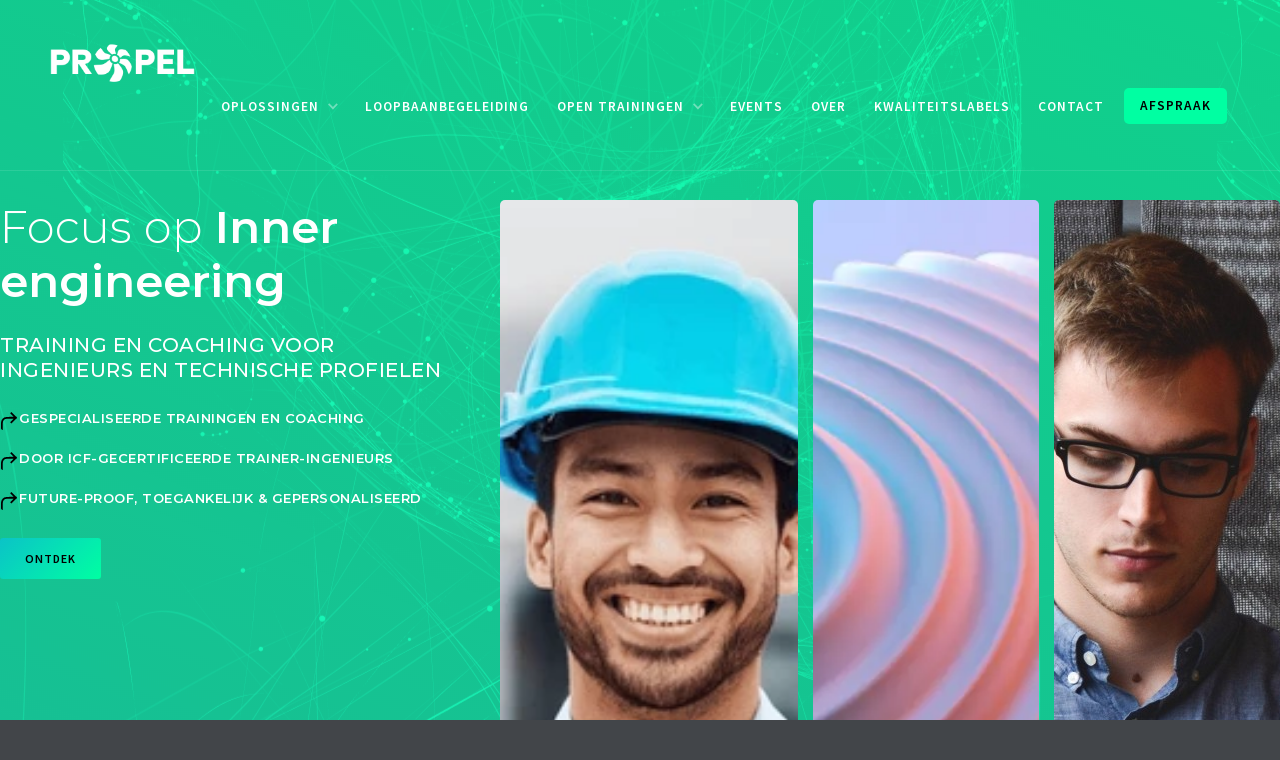

--- FILE ---
content_type: text/html
request_url: https://www.propel.be/
body_size: 14056
content:
<!DOCTYPE html><!-- Last Published: Thu Dec 18 2025 09:33:46 GMT+0000 (Coordinated Universal Time) --><html data-wf-domain="www.propel.be" data-wf-page="673c992a400132969d7c9841" data-wf-site="673c992a400132969d7c978e" lang="nl-BE"><head><meta charset="utf-8"/><title>coaching en training voor ingenieurs en STEM-profielen - PROPEL</title><meta content="Ontdek PROPEL: coaching en training op maat voor ingenieurs en STEM-professionals. Boost je carrière, versterk je vaardigheden en bereik jouw doelen met persoonlijke begeleiding." name="description"/><meta content="Home (Business)" property="og:title"/><meta content="Home (Business)" property="twitter:title"/><meta content="width=device-width, initial-scale=1" name="viewport"/><meta content="Q_lXlN000VQxnJPitaMJHABzkAKaUy9cTW-7JlNkUcI" name="google-site-verification"/><link href="https://cdn.prod.website-files.com/673c992a400132969d7c978e/css/propel-nsc2.webflow.shared.796c0166e.css" rel="stylesheet" type="text/css"/><style>@media (min-width:992px) {html.w-mod-js:not(.w-mod-ix) [data-w-id="81c955d1-5b78-0145-df3e-77f632b3fff2"] {background-color:rgb(255,255,255);}html.w-mod-js:not(.w-mod-ix) [data-w-id="81c955d1-5b78-0145-df3e-77f632b40000"] {-webkit-transform:translate3d(0, 0, 0) scale3d(1, 1, 1) rotateX(0) rotateY(0) rotateZ(0) skew(0, 0);-moz-transform:translate3d(0, 0, 0) scale3d(1, 1, 1) rotateX(0) rotateY(0) rotateZ(0) skew(0, 0);-ms-transform:translate3d(0, 0, 0) scale3d(1, 1, 1) rotateX(0) rotateY(0) rotateZ(0) skew(0, 0);transform:translate3d(0, 0, 0) scale3d(1, 1, 1) rotateX(0) rotateY(0) rotateZ(0) skew(0, 0);}html.w-mod-js:not(.w-mod-ix) [data-w-id="c72c5c2f-56f5-26a2-e99e-6a6e45757fcf"] {background-color:rgb(255,255,255);}html.w-mod-js:not(.w-mod-ix) [data-w-id="c72c5c2f-56f5-26a2-e99e-6a6e45757fdd"] {-webkit-transform:translate3d(0, 0, 0) scale3d(1, 1, 1) rotateX(0) rotateY(0) rotateZ(0) skew(0, 0);-moz-transform:translate3d(0, 0, 0) scale3d(1, 1, 1) rotateX(0) rotateY(0) rotateZ(0) skew(0, 0);-ms-transform:translate3d(0, 0, 0) scale3d(1, 1, 1) rotateX(0) rotateY(0) rotateZ(0) skew(0, 0);transform:translate3d(0, 0, 0) scale3d(1, 1, 1) rotateX(0) rotateY(0) rotateZ(0) skew(0, 0);}}</style><link href="https://fonts.googleapis.com" rel="preconnect"/><link href="https://fonts.gstatic.com" rel="preconnect" crossorigin="anonymous"/><script src="https://ajax.googleapis.com/ajax/libs/webfont/1.6.26/webfont.js" type="text/javascript"></script><script type="text/javascript">WebFont.load({  google: {    families: ["Montserrat:100,100italic,200,200italic,300,300italic,400,400italic,500,500italic,600,600italic,700,700italic,800,800italic,900,900italic","Lato:100,100italic,300,300italic,400,400italic,700,700italic,900,900italic","Open Sans:300,300italic,400,400italic,600,600italic,700,700italic,800,800italic","Source Sans Pro:200,300,regular,italic,600,700,900"]  }});</script><script type="text/javascript">!function(o,c){var n=c.documentElement,t=" w-mod-";n.className+=t+"js",("ontouchstart"in o||o.DocumentTouch&&c instanceof DocumentTouch)&&(n.className+=t+"touch")}(window,document);</script><link href="https://cdn.prod.website-files.com/673c992a400132969d7c978e/677ed9f895a899b86c451c24_favicon-32x32.png" rel="shortcut icon" type="image/x-icon"/><link href="https://cdn.prod.website-files.com/673c992a400132969d7c978e/673c992a400132969d7c98a3_Webclip.png" rel="apple-touch-icon"/><link href="https://www.propel.be" rel="canonical"/><script async="" src="https://www.googletagmanager.com/gtag/js?id=G-20PX1EBKGE"></script><script type="text/javascript">window.dataLayer = window.dataLayer || [];function gtag(){dataLayer.push(arguments);}gtag('set', 'developer_id.dZGVlNj', true);gtag('js', new Date());gtag('config', 'G-20PX1EBKGE');</script><!-- Google Tag Manager -->
<script>(function(w,d,s,l,i){w[l]=w[l]||[];w[l].push({'gtm.start':
new Date().getTime(),event:'gtm.js'});var f=d.getElementsByTagName(s)[0],
j=d.createElement(s),dl=l!='dataLayer'?'&l='+l:'';j.async=true;j.src=
'https://www.googletagmanager.com/gtm.js?id='+i+dl;f.parentNode.insertBefore(j,f);
})(window,document,'script','dataLayer','GTM-T2523HBX');</script>
<!-- End Google Tag Manager --><script src="https://cdn.prod.website-files.com/673c992a400132969d7c978e%2F66ba5a08efe71070f98dd10a%2F679265d7a161c1e960770225%2Ft2523hbx-1.1.1.js" type="text/javascript"></script></head><body><div data-collapse="medium" data-animation="default" data-duration="400" data-no-scroll="1" data-easing="ease" data-easing2="ease" role="banner" class="navbar w-nav"><div class="container larger w-container"><a href="/" aria-current="page" class="logo-block w-nav-brand w--current"><img src="https://cdn.prod.website-files.com/673c992a400132969d7c978e/673c9c22fac84244b4628522_66f5c0468706fef59afdc8fe_Logo_propel%20wit.png" alt="" class="logo"/></a><nav role="navigation" class="nav-menu w-nav-menu"><div data-delay="0" data-hover="true" class="fn-dorpdown-link-advence hidden w-dropdown"><div class="nav-link dropdown-toggle light w-dropdown-toggle"><div>Product</div><div class="fn-dropdown-link-icon w-embed"><svg width="12" height="8" viewBox="0 0 186 105" fill="none" xmlns="http://www.w3.org/2000/svg">
<path d="M-0.000732891 11.7072C-0.000732771 8.96624 1.04327 6.21424 3.14827 4.11424C7.34227 -0.0797578 14.1293 -0.0797575 18.3233 4.11424L92.6703 78.4663L167.022 4.11425C171.216 -0.0797507 178.009 -0.0797504 182.197 4.11425C186.391 8.30825 186.391 15.1013 182.197 19.2943L100.263 101.228C96.0693 105.422 89.2763 105.422 85.0883 101.228L3.14928 19.2942C1.04927 17.2012 -0.000733011 14.4542 -0.000732891 11.7072Z" fill="currentColor"/>
</svg></div></div><nav class="fn-navbar-link-list-advence w-dropdown-list"><div class="fn-navbar-link-list-conetainer"><div id="w-node-_2b82e50f-1ece-f450-6f2a-cf1f53aee5ae-1b74456c" class="fn-navbar-label"><div id="w-node-_2b82e50f-1ece-f450-6f2a-cf1f53aee5af-1b74456c" class="text-block-5">Ontdek onze oplossingen</div><div id="w-node-_2b82e50f-1ece-f450-6f2a-cf1f53aee5b1-1b74456c" class="fn-navbar-label-line"></div></div><a id="w-node-_2b82e50f-1ece-f450-6f2a-cf1f53aee5b2-1b74456c" href="#" class="navbar-product-card-featured-card w-inline-block"><div class="fn-heading-4">Explore product</div><p class="fn-paragraph">Aliquet tellus imperdiet morbi tincidunt gravida nulla.</p><div class="fn-link-with-arrow"><div>Text Link</div><div class="fn-link-arrow w-embed"><svg width="100%" height="100%" viewBox="0 0 7 13" fill="none" xmlns="http://www.w3.org/2000/svg">
<path d="M1 11.5L6 6.5L1 1.5" stroke="currentColor" stroke-linecap="square" stroke-linejoin="round"></path>
</svg></div></div></a><a id="w-node-_2b82e50f-1ece-f450-6f2a-cf1f53aee5bb-1b74456c" href="#" class="navbar-product-card w-inline-block"><div class="navbar-product-card-intro"><div class="link-small smaller">Open trainingen</div></div><p class="fn-paragraph-no-margin-navbar">Aliquet tellus imperdiet morbi tincidunt gravida nulla.</p></a><a id="w-node-_2b82e50f-1ece-f450-6f2a-cf1f53aee5c1-1b74456c" href="#" class="navbar-product-card w-inline-block"><div class="navbar-product-card-intro"><div class="navbar-product-card-intro"><img src="https://cdn.prod.website-files.com/673c992a400132969d7c978e/680a70ba36217fcad2ae0009_667bf4b96b3ae9b49f362315_Vector%20(10).svg" loading="lazy" alt="" class="image-11"/><div class="link-small smaller">Coaching</div></div></div><p class="fn-paragraph-no-margin-navbar">Coaching op maat voor ingenieurs &amp; technische pro&#x27;s</p></a><a id="w-node-_2b82e50f-1ece-f450-6f2a-cf1f53aee5c7-1b74456c" href="#" class="navbar-product-card w-inline-block"><div class="navbar-product-card-intro"><div class="link-small smaller">In-company</div></div><p class="fn-paragraph-no-margin-navbar">Aliquet tellus imperdiet morbi tincidunt gravida nulla.</p></a><a id="w-node-_2b82e50f-1ece-f450-6f2a-cf1f53aee5cd-1b74456c" href="#" class="navbar-product-card w-inline-block"><div class="navbar-product-card-intro"><img src="https://cdn.prod.website-files.com/673c992a400132969d7c978e/680a70ba486de4e610677c8e_667bf4b9d2a6546bcfceefa2_Group%201378.svg" loading="lazy" alt="" class="image-11"/><div class="link-small smaller">HR-oplossingen</div></div><p class="fn-paragraph-no-margin-navbar">Aliquet tellus imperdiet morbi tincidunt gravida nulla.</p></a></div></nav></div><div data-delay="0" data-hover="false" class="dropdown w-dropdown"><div class="nav-link dropdown-toggle light w-dropdown-toggle"><div>oplossingen</div><div class="dropdown-icon w-icon-dropdown-toggle"></div></div><nav class="dropdown-list w-dropdown-list"><a href="/oplossingen" class="dropdown-link featured w-dropdown-link">Al onze oplossingen</a><a href="/organisaties/welzijnsscan" class="dropdown-link featured w-dropdown-link">Welzijnsscan+</a></nav></div><a href="/oplossingen/loopbaanadvies" class="nav-link light w-nav-link">Loopbaanbegeleiding</a><div data-delay="0" data-hover="false" class="dropdown w-dropdown"><div class="nav-link dropdown-toggle light w-dropdown-toggle"><div>Open trainingen</div><div class="dropdown-icon w-icon-dropdown-toggle"></div></div><nav class="dropdown-list w-dropdown-list"><a href="/open-trainingen" class="dropdown-link featured w-dropdown-link">Trainingskalender</a><div class="w-dyn-list"><div role="list" class="w-dyn-items"><div role="listitem" class="w-dyn-item"><a href="/oplossingen/training-beginnende-leiders" class="dropdown-link w-dropdown-link">Beginnende leiders</a></div><div role="listitem" class="w-dyn-item"><a href="/oplossingen/traject-innerlijk-leiderschap" class="dropdown-link w-dropdown-link">Traject innerlijk leiderschap</a></div><div role="listitem" class="w-dyn-item"><a href="/oplossingen/voorkom-burn-out-bij-je-medewerkers-voor-managers" class="dropdown-link w-dropdown-link">Voorkom ziekteverzuim bij medewerkers als manager</a></div><div role="listitem" class="w-dyn-item"><a href="/oplossingen/assertief-en-verbindend-communiceren" class="dropdown-link w-dropdown-link">Assertief en verbindend communiceren</a></div><div role="listitem" class="w-dyn-item"><a href="/oplossingen/training---meer-impact-door-een-coachende-attitude" class="dropdown-link w-dropdown-link">Meer impact door een coachende attitude</a></div></div></div></nav></div><a href="/events" class="nav-link light w-nav-link">Events</a><a href="/over-propel" class="nav-link light w-nav-link">Over</a><a href="/kwaliteitslabels" class="nav-link light w-nav-link">Kwaliteitslabels</a><a href="/contact" class="nav-link light w-nav-link">Contact</a><a href="/afspraak" class="nav-link white w-nav-link">Afspraak</a></nav><div class="transparant-menu-button w-nav-button"><div class="w-icon-nav-menu"></div></div></div></div><div data-w-id="0b5f5138-8be4-35f3-ad87-547b8d45197d" data-animation="default" data-collapse="medium" data-duration="400" data-easing="ease" data-easing2="ease" role="banner" class="fn-navbar-advence w-nav"><div class="fn-navbar-container-advence"><a href="#" class="fn-brand-box w-nav-brand"><img src="https://cdn.prod.website-files.com/673c992a400132969d7c978e/673c9c22fac84244b4628522_66f5c0468706fef59afdc8fe_Logo_propel%20wit.png" loading="lazy" alt=""/></a><nav role="navigation" class="fn-navbar-menu-advence w-nav-menu"><div class="fn-navbar-menu-wrapper-second"><div class="fn-navbar-links-wrapper-advence"><div data-delay="0" data-hover="true" class="fn-dorpdown-link-advence w-dropdown"><div class="fn-navbar-link-second-2 w-dropdown-toggle"><div>Solutions</div><div class="fn-dropdown-link-icon w-embed"><svg width="12" height="8" viewBox="0 0 186 105" fill="none" xmlns="http://www.w3.org/2000/svg">
<path d="M-0.000732891 11.7072C-0.000732771 8.96624 1.04327 6.21424 3.14827 4.11424C7.34227 -0.0797578 14.1293 -0.0797575 18.3233 4.11424L92.6703 78.4663L167.022 4.11425C171.216 -0.0797507 178.009 -0.0797504 182.197 4.11425C186.391 8.30825 186.391 15.1013 182.197 19.2943L100.263 101.228C96.0693 105.422 89.2763 105.422 85.0883 101.228L3.14928 19.2942C1.04927 17.2012 -0.000733011 14.4542 -0.000732891 11.7072Z" fill="currentColor"/>
</svg></div></div><nav class="fn-navbar-link-list-advence first-look w-dropdown-list"><div class="fn-navbar-link-list-conetainer"><a id="w-node-_0b5f5138-8be4-35f3-ad87-547b8d45198b-9d7c9841" href="#" class="fn-navbar-card-solution w-inline-block"><div class="fn-features-icon w-embed"><svg width="100%" height="100%" viewBox="0 0 18 19" fill="none" xmlns="http://www.w3.org/2000/svg">
<path d="M17.66 4.26005C17.66 4.19005 17.56 4.12005 17.51 4.05005L17.42 3.95005C17.1872 3.66255 16.8934 3.4303 16.56 3.27005L10.16 0.270055C9.80566 0.10677 9.42015 0.0222168 9.03 0.0222168C8.63985 0.0222168 8.25434 0.10677 7.9 0.270055L1.5 3.27005C1.16826 3.43302 0.875075 3.66484 0.64 3.95005L0.52 4.00005C0.461831 4.06018 0.411437 4.12738 0.37 4.20005C0.131436 4.57727 0.00326453 5.01375 0 5.46005V12.5201C0.00133799 12.997 0.139644 13.4636 0.398468 13.8642C0.657292 14.2649 1.02574 14.5828 1.46 14.7801L7.86 17.7801C8.21569 17.9448 8.60299 18.0302 8.995 18.0302C9.38701 18.0302 9.77431 17.9448 10.13 17.7801L16.53 14.7801C16.9631 14.5856 17.3315 14.2715 17.592 13.8746C17.8524 13.4778 17.994 13.0147 18 12.5401V5.46005C17.9949 5.03701 17.8775 4.62291 17.66 4.26005ZM8.71 2.06005C8.80155 2.02043 8.90024 1.99998 9 1.99998C9.09976 1.99998 9.19845 2.02043 9.29 2.06005L14.62 4.54005L9 7.15005L3.38 4.54005L8.71 2.06005ZM2.3 13.0001C2.21293 12.9663 2.1379 12.9074 2.08447 12.8308C2.03104 12.7542 2.00163 12.6634 2 12.5701V6.10005L8 8.89005V15.6101L2.3 13.0001ZM15.69 13.0001L10 15.6101V8.89005L16 6.10005V12.5401C16.0023 12.6394 15.9737 12.737 15.9182 12.8194C15.8626 12.9018 15.7829 12.9649 15.69 13.0001Z" fill="currentColor"></path>
</svg></div><div class="fn-heading-5">Solution 1</div><p class="fn-paragraph-navbar">Aliquet tellus imperdiet morbi tincidunt gravida nulla. Vitae cum vel vulputate at mauris.</p><div class="fn-link-with-arrow"><div>Text Link</div><div class="fn-link-arrow w-embed"><svg width="100%" height="100%" viewBox="0 0 7 13" fill="none" xmlns="http://www.w3.org/2000/svg">
<path d="M1 11.5L6 6.5L1 1.5" stroke="currentColor" stroke-linecap="square" stroke-linejoin="round"></path>
</svg></div></div></a><a id="w-node-_0b5f5138-8be4-35f3-ad87-547b8d451995-9d7c9841" href="#" class="fn-navbar-card-solution w-inline-block"><div class="fn-features-icon w-embed"><svg width="100%" height="100%" viewBox="0 0 21 21" fill="none" xmlns="http://www.w3.org/2000/svg">
<path d="M20 20L15.514 15.506M18 9.5C18 11.7543 17.1045 13.9163 15.5104 15.5104C13.9163 17.1045 11.7543 18 9.5 18C7.24566 18 5.08365 17.1045 3.48959 15.5104C1.89553 13.9163 1 11.7543 1 9.5C1 7.24566 1.89553 5.08365 3.48959 3.48959C5.08365 1.89553 7.24566 1 9.5 1C11.7543 1 13.9163 1.89553 15.5104 3.48959C17.1045 5.08365 18 7.24566 18 9.5V9.5Z" stroke="currentColor" stroke-width="2" stroke-linecap="round"></path>
</svg></div><div class="fn-heading-5">Solution 2</div><p class="fn-paragraph-navbar-2">Aliquet tellus imperdiet morbi tincidunt gravida nulla. Vitae cum vel vulputate at mauris.</p><div class="fn-link-with-arrow"><div>Text Link</div><div class="fn-link-arrow w-embed"><svg width="100%" height="100%" viewBox="0 0 7 13" fill="none" xmlns="http://www.w3.org/2000/svg">
<path d="M1 11.5L6 6.5L1 1.5" stroke="currentColor" stroke-linecap="square" stroke-linejoin="round"></path>
</svg></div></div></a><a id="w-node-_0b5f5138-8be4-35f3-ad87-547b8d45199f-9d7c9841" href="#" class="fn-navbar-card-solution w-inline-block"><div class="fn-features-icon w-embed"><svg width="100%" height="100%" viewBox="0 0 20 20" fill="none" xmlns="http://www.w3.org/2000/svg">
<path d="M19.406 4.08601L10.406 0.0860107C10.278 0.0291406 10.1395 -0.000244141 9.9995 -0.000244141C9.85946 -0.000244141 9.72098 0.0291406 9.593 0.0860107L0.593 4.08601C0.573 4.09501 0.559 4.11001 0.539 4.12101C0.511 4.13501 0.481 4.14401 0.455 4.16101C0.433 4.17601 0.416 4.19501 0.395 4.21101C0.321903 4.26533 0.257789 4.3308 0.205 4.40501C0.185 4.43301 0.164 4.45801 0.146 4.48601C0.116237 4.53886 0.0908196 4.59404 0.0699999 4.65101C0.0609999 4.67801 0.047 4.70301 0.039 4.73001C0.0138855 4.81784 0.000766547 4.90866 0 5.00001V15C0 15.396 0.232 15.753 0.594 15.914L9.594 19.914C9.724 19.972 9.862 20 10 20C10.1392 19.9964 10.2762 19.9637 10.402 19.904L10.406 19.914L19.406 15.914C19.5829 15.8356 19.7332 15.7074 19.8386 15.5452C19.9441 15.3829 20.0002 15.1935 20 15V5.00001C20.0002 4.8065 19.9441 4.61711 19.8386 4.45485C19.7332 4.2926 19.5829 4.16446 19.406 4.08601V4.08601ZM10 2.09501L16.538 5.00001L10 7.90501L8.692 7.32401L3.463 5.00001L10 2.09501ZM11 17.461V9.65001L18 6.53901V14.351L11 17.461Z" fill="currentColor"></path>
</svg></div><div class="fn-heading-5">Solution 3</div><p class="fn-paragraph-navbar-2">Aliquet tellus imperdiet morbi tincidunt gravida nulla. Vitae cum vel vulputate at mauris.</p><div class="fn-link-with-arrow"><div>Text Link</div><div class="fn-link-arrow w-embed"><svg width="100%" height="100%" viewBox="0 0 7 13" fill="none" xmlns="http://www.w3.org/2000/svg">
<path d="M1 11.5L6 6.5L1 1.5" stroke="currentColor" stroke-linecap="square" stroke-linejoin="round"></path>
</svg></div></div></a><a id="w-node-_0b5f5138-8be4-35f3-ad87-547b8d4519a9-9d7c9841" href="#" class="fn-navbar-card-solution w-inline-block"><div class="fn-features-icon w-embed"><svg width="100%" height="100%" viewBox="0 0 22 16" fill="none" xmlns="http://www.w3.org/2000/svg">
<path d="M20.2565 6.962C20.7305 7.582 20.7305 8.419 20.2565 9.038C18.7635 10.987 15.1815 15 10.9995 15C6.81752 15 3.23552 10.987 1.74252 9.038C1.51191 8.74113 1.38672 8.37592 1.38672 8C1.38672 7.62408 1.51191 7.25887 1.74252 6.962C3.23552 5.013 6.81752 1 10.9995 1C15.1815 1 18.7635 5.013 20.2565 6.962V6.962Z" stroke="currentColor" stroke-width="2" stroke-linecap="round" stroke-linejoin="round"></path>
<path d="M11 11C12.6569 11 14 9.65685 14 8C14 6.34315 12.6569 5 11 5C9.34315 5 8 6.34315 8 8C8 9.65685 9.34315 11 11 11Z" stroke="currentColor" stroke-width="2" stroke-linecap="round" stroke-linejoin="round"></path>
</svg></div><div class="fn-heading-5">Solution 4</div><p class="fn-paragraph-navbar-2">Aliquet tellus imperdiet morbi tincidunt gravida nulla. Vitae cum vel vulputate at mauris.</p><div class="fn-link-with-arrow"><div>Text Link</div><div class="fn-link-arrow w-embed"><svg width="100%" height="100%" viewBox="0 0 7 13" fill="none" xmlns="http://www.w3.org/2000/svg">
<path d="M1 11.5L6 6.5L1 1.5" stroke="currentColor" stroke-linecap="square" stroke-linejoin="round"></path>
</svg></div></div></a></div></nav></div><div data-delay="0" data-hover="true" class="fn-dorpdown-link-advence w-dropdown"><div class="fn-navbar-link-second-2 w-dropdown-toggle"><div>Product</div><div class="fn-dropdown-link-icon w-embed"><svg width="12" height="8" viewBox="0 0 186 105" fill="none" xmlns="http://www.w3.org/2000/svg">
<path d="M-0.000732891 11.7072C-0.000732771 8.96624 1.04327 6.21424 3.14827 4.11424C7.34227 -0.0797578 14.1293 -0.0797575 18.3233 4.11424L92.6703 78.4663L167.022 4.11425C171.216 -0.0797507 178.009 -0.0797504 182.197 4.11425C186.391 8.30825 186.391 15.1013 182.197 19.2943L100.263 101.228C96.0693 105.422 89.2763 105.422 85.0883 101.228L3.14928 19.2942C1.04927 17.2012 -0.000733011 14.4542 -0.000732891 11.7072Z" fill="currentColor"/>
</svg></div></div><nav class="fn-navbar-link-list-advence w-dropdown-list"><div class="fn-navbar-link-list-conetainer"><div id="w-node-_0b5f5138-8be4-35f3-ad87-547b8d4519ba-9d7c9841" class="fn-navbar-label"><div id="w-node-_0b5f5138-8be4-35f3-ad87-547b8d4519bb-9d7c9841">Ontdek onze oplossingen</div><div id="w-node-_0b5f5138-8be4-35f3-ad87-547b8d4519bd-9d7c9841" class="fn-navbar-label-line"></div></div><a id="w-node-_0b5f5138-8be4-35f3-ad87-547b8d4519be-9d7c9841" data-w-id="0b5f5138-8be4-35f3-ad87-547b8d4519be" href="#" class="navbar-product-card-featured-card w-inline-block"><div class="fn-heading-4">Explore product</div><p class="fn-paragraph">Aliquet tellus imperdiet morbi tincidunt gravida nulla.</p><div class="fn-link-with-arrow"><div>Text Link</div><div class="fn-link-arrow w-embed"><svg width="100%" height="100%" viewBox="0 0 7 13" fill="none" xmlns="http://www.w3.org/2000/svg">
<path d="M1 11.5L6 6.5L1 1.5" stroke="currentColor" stroke-linecap="square" stroke-linejoin="round"></path>
</svg></div></div></a><a id="w-node-_0b5f5138-8be4-35f3-ad87-547b8d4519c7-9d7c9841" href="#" class="navbar-product-card w-inline-block"><div class="navbar-product-card-intro"><div class="link-small">Open trainingen</div></div><p class="fn-paragraph-no-margin-navbar">Aliquet tellus imperdiet morbi tincidunt gravida nulla.</p></a><a id="w-node-_0b5f5138-8be4-35f3-ad87-547b8d4519cd-9d7c9841" href="#" class="navbar-product-card w-inline-block"><div class="navbar-product-card-intro"><div class="link-small">Link Longer Text</div></div><p class="fn-paragraph-no-margin-navbar">Aliquet tellus imperdiet morbi tincidunt gravida nulla.</p></a><a id="w-node-_0b5f5138-8be4-35f3-ad87-547b8d4519d3-9d7c9841" href="#" class="navbar-product-card w-inline-block"><div class="navbar-product-card-intro"><div class="link-small">Link Longer Text</div></div><p class="fn-paragraph-no-margin-navbar">Aliquet tellus imperdiet morbi tincidunt gravida nulla.</p></a><a id="w-node-_0b5f5138-8be4-35f3-ad87-547b8d4519d9-9d7c9841" href="#" class="navbar-product-card w-inline-block"><div class="navbar-product-card-intro"><img src="https://cdn.prod.website-files.com/673c992a400132969d7c978e/680a70ba486de4e610677c8e_667bf4b9d2a6546bcfceefa2_Group%201378.svg" loading="lazy" alt="" class="image-11"/><div class="link-small">Link Longer Text</div></div><p class="fn-paragraph-no-margin-navbar">Aliquet tellus imperdiet morbi tincidunt gravida nulla.</p></a></div></nav></div><div data-delay="0" data-hover="true" class="fn-dorpdown-link-advence last-dropdown-link w-dropdown"><div class="fn-navbar-link-second-2 w-dropdown-toggle"><div>About Us</div><div class="fn-dropdown-link-icon w-embed"><svg width="12" height="8" viewBox="0 0 186 105" fill="none" xmlns="http://www.w3.org/2000/svg">
<path d="M-0.000732891 11.7072C-0.000732771 8.96624 1.04327 6.21424 3.14827 4.11424C7.34227 -0.0797578 14.1293 -0.0797575 18.3233 4.11424L92.6703 78.4663L167.022 4.11425C171.216 -0.0797507 178.009 -0.0797504 182.197 4.11425C186.391 8.30825 186.391 15.1013 182.197 19.2943L100.263 101.228C96.0693 105.422 89.2763 105.422 85.0883 101.228L3.14928 19.2942C1.04927 17.2012 -0.000733011 14.4542 -0.000732891 11.7072Z" fill="currentColor"/>
</svg></div></div><nav class="fn-navbar-link-list-advence w-dropdown-list"><div class="fn-navbar-link-list-conetainer"><div id="w-node-_0b5f5138-8be4-35f3-ad87-547b8d4519e7-9d7c9841" class="fn-links-wrapper"><div id="w-node-_0b5f5138-8be4-35f3-ad87-547b8d4519e8-9d7c9841" class="fn-navbar-about-us-link-wrap"><div id="w-node-_0b5f5138-8be4-35f3-ad87-547b8d4519e9-9d7c9841">Explore Flow</div><div id="w-node-_0b5f5138-8be4-35f3-ad87-547b8d4519eb-9d7c9841" class="fn-navbar-label-line-about"></div></div><a href="#" class="fn-standard-white-link">Link Five</a><a href="#" class="fn-standard-white-link">Link Six</a><a href="#" class="fn-standard-white-link">Link Seven</a><a href="#" class="fn-standard-white-link">Link Eight</a></div><div id="w-node-_0b5f5138-8be4-35f3-ad87-547b8d4519f4-9d7c9841" class="fn-links-wrapper"><div id="w-node-_0b5f5138-8be4-35f3-ad87-547b8d4519f5-9d7c9841" class="fn-navbar-about-us-link-wrap"><div id="w-node-_0b5f5138-8be4-35f3-ad87-547b8d4519f6-9d7c9841">Resources</div><div id="w-node-_0b5f5138-8be4-35f3-ad87-547b8d4519f8-9d7c9841" class="fn-navbar-label-line-about"></div></div><a href="#" class="fn-standard-white-link">Link Five</a><a href="#" class="fn-standard-white-link">Link Six</a><a href="#" class="fn-standard-white-link">Link Seven</a><a href="#" class="fn-standard-white-link">Link Eight</a></div><div id="w-node-_0b5f5138-8be4-35f3-ad87-547b8d451a01-9d7c9841">Featured Blog Post</div><a id="w-node-_0b5f5138-8be4-35f3-ad87-547b8d451a03-9d7c9841" href="#" class="fn-features-card-about w-inline-block"><div class="fn-category-pill"><div>Category</div></div><div class="spacer-s"></div><div class="fn-heading-5">Article Title Name Article Title Name Article Title Name  Article Title Name</div><div class="fn-blog-info-wrapper-second"><div>DD/MM/YY</div><div>Author Name</div></div><div class="fn-link-with-arrow"><div>Text Link</div><div class="fn-link-arrow w-embed"><svg width="100%" height="100%" viewBox="0 0 7 13" fill="none" xmlns="http://www.w3.org/2000/svg">
<path d="M1 11.5L6 6.5L1 1.5" stroke="currentColor" stroke-linecap="square" stroke-linejoin="round"></path>
</svg></div></div></a></div></nav></div></div><div class="fn-button-wrapper"><a id="w-node-_0b5f5138-8be4-35f3-ad87-547b8d451a14-9d7c9841" href="#" class="fn-button-secondery-navbar w-button">Log In</a><a id="w-node-_0b5f5138-8be4-35f3-ad87-547b8d451a16-9d7c9841" href="#" class="fn-button w-button">Get a Demo</a></div></div></nav><div class="fn-menu-button-second w-nav-button"><div class="nav-menu-button-wrap"><div class="fn-nav-line-1 green-line"></div><div class="fn-nav-line-2 green-line"></div><div class="fn-nav-line-3 green-line"></div></div></div></div></div><section class="hero-background-video"><div class="hero-block-overlay business-copy"><div class="container home w-container" data-ix="fade-in-on-load"><div class="hero-left-block"><h1 data-ix="fade-in-on-load" class="hero-title-large">Focus op <span class="text-span">Inner engineering</span></h1><p data-ix="fade-in-on-load-2" class="hero-description caps bold home">training en coaching voor <br/>ingenieurs en technische profielen </p><div class="w-layout-hflex rt-financial-planning-block hero"><img width="20" height="19" alt="" src="https://cdn.prod.website-files.com/673c992a400132969d7c978e/673cae734c613af39ef5189d_ronald-arrow-down.svg" class="symbol small black"/><a href="#" role="link" class="rt-no-underline w-inline-block"><div class="title bold text-white">Gespecialiseerde Trainingen en coaching </div></a></div><div class="w-layout-hflex rt-financial-planning-block hero"><img width="20" height="19" alt="" src="https://cdn.prod.website-files.com/673c992a400132969d7c978e/673cae734c613af39ef5189d_ronald-arrow-down.svg" class="symbol small black"/><a href="#" role="link" class="rt-no-underline w-inline-block"><div class="title bold text-white">Door ICF-gecertificeerde trainer-ingenieurs</div></a></div><div class="w-layout-hflex rt-financial-planning-block hero"><img width="20" height="19" alt="" src="https://cdn.prod.website-files.com/673c992a400132969d7c978e/673cae734c613af39ef5189d_ronald-arrow-down.svg" class="symbol small black"/><a href="#" role="link" class="rt-no-underline w-inline-block"><div class="title bold text-white">Future-proof, toegankelijk &amp; gepersonaliseerd</div></a></div><a href="/oplossingen" class="button home w-button">Ontdek</a></div><div id="w-node-_25c284b9-a348-9b97-47fb-6860d12200b4-9d7c9841" class="w-layout-layout quick-stack wf-layout-layout"><div id="w-node-_25c284b9-a348-9b97-47fb-6860d12200b5-9d7c9841" class="w-layout-cell"><img loading="lazy" src="https://cdn.prod.website-files.com/673c992a400132969d7c978e/679e650d6bb1abaff3c54a81_happy-asian-man-architect-portrait-600nw-2338891721.webp" alt="coaching bouw" class="image-standard"/></div><div class="w-layout-cell"><img loading="lazy" src="https://cdn.prod.website-files.com/673c992a400132969d7c978e/6802e1285add9fbd7a0897b4_ac39b37f7515bf78029d0599f5dd130b_Portfolio1.webp" alt="Vrouw ingenieur" class="image-standard"/></div><div class="w-layout-cell"><img loading="lazy" src="https://cdn.prod.website-files.com/673c992a400132969d7c978e/673c992a400132969d7c991a_Photo-12.jpg" alt="Vrouw ingenieur" class="image-standard"/></div><div class="w-layout-cell cell"><img loading="lazy" src="https://cdn.prod.website-files.com/673c992a400132969d7c978e/680b448a60ed7cb6f266bfc5_premium_photo-1671411322943-c4767a63285b.avif" alt="IT ingenieur" class="image-standard"/></div><div id="w-node-_25c284b9-a348-9b97-47fb-6860d12200bb-9d7c9841" class="w-layout-cell cell"><img loading="lazy" src="https://cdn.prod.website-files.com/673c992a400132969d7c978e/67ba5ecd18b9815458ae9de3_premium_photo-1663048809739-684af6f242d8.jpg" alt="Loopbaanbegeleiding" class="image-standard smaller"/></div><div class="w-layout-cell"><img loading="lazy" src="https://cdn.prod.website-files.com/673c992a400132969d7c978e/6802fd0e56cf716b35129f1e_shutterstock_1689896368-woman-engineer-scaled.jpg" alt="Vrouw ingenieur" class="image-standard"/></div></div></div><div class="home-hero_bottom"><div class="padding-horizontal padding-medium"><div class="container-large"><div class="home-hero_slider-wrap"><div id="w-node-_04ed773c-1685-d436-5b66-a380116e8873-9d7c9841" class="home-hero_subtitle"><div class="text-size-regular">Training en coaching voor ingenieurs &amp; technische profielen<br/></div></div><div data-delay="4000" data-animation="over" class="home-hero_slider w-slider" data-autoplay="false" data-easing="ease" data-hide-arrows="false" data-disable-swipe="false" data-autoplay-limit="0" data-nav-spacing="3" data-duration="0" data-infinite="true"><div class="home-hero_mask w-slider-mask"><div class="home-hero_slide w-slide"><div class="hero_text-block"><div class="home-hero_text"><div class="fs-styleguide_label is-tag oplossingen">Inner engineering</div><div class="text-size-large">Partners in groei met een gepersonaliseerde totaalaanpak </div></div><a href="/oplossingen" class="line-link w-inline-block"><div class="text-size-small">Ontdek onze oplossingen</div><div class="arrow-curve_wrap"></div><div class="hover-line"><div class="hover-line-fill"></div></div><div class="arrow-curve_wrap"><img loading="lazy" src="https://cdn.prod.website-files.com/673c992a400132969d7c978e/673cae734c613af39ef5189d_ronald-arrow-down.svg" alt="" class="icon-1x1-small"/></div></a></div></div><div class="home-hero_slide w-slide"><div class="hero_text-block"><div class="home-hero_text"><div class="fs-styleguide_label is-tag oplossingen home">Open trainingen</div><div class="text-size-large">waardevolle kansen voor professionele ontwikkeling</div></div><a href="/open-trainingen" class="line-link w-inline-block"><div class="text-size-small">Ontdek open trainingen</div><div class="arrow-curve_wrap"><img loading="lazy" src="https://cdn.prod.website-files.com/673c992a400132969d7c978e/673cae734c613af39ef5189d_ronald-arrow-down.svg" alt="" class="icon-1x1-small"/></div><div class="hover-line"><div class="hover-line-fill"></div></div></a></div></div></div><div data-w-id="04ed773c-1685-d436-5b66-a380116e8891" class="hero_slide-arrow left-side w-slider-arrow-left"><div class="arrow-shade dark"></div><div class="clip"><div style="-webkit-transform:translate3d(0%, 0, 0) scale3d(1, 1, 1) rotateX(0) rotateY(0) rotateZ(0) skew(0, 0);-moz-transform:translate3d(0%, 0, 0) scale3d(1, 1, 1) rotateX(0) rotateY(0) rotateZ(0) skew(0, 0);-ms-transform:translate3d(0%, 0, 0) scale3d(1, 1, 1) rotateX(0) rotateY(0) rotateZ(0) skew(0, 0);transform:translate3d(0%, 0, 0) scale3d(1, 1, 1) rotateX(0) rotateY(0) rotateZ(0) skew(0, 0)" class="hover-icon"><img loading="lazy" src="https://cdn.prod.website-files.com/673c992a400132969d7c978e/673cae734c613af39ef5189c_Arrow-left-delta.svg" alt="" class="icon-1x1-tiny"/></div><div class="hover-icon icon-right"><img loading="lazy" src="https://cdn.prod.website-files.com/673c992a400132969d7c978e/673cae734c613af39ef5189c_Arrow-left-delta.svg" alt="" class="icon-1x1-tiny"/></div></div></div><div data-w-id="04ed773c-1685-d436-5b66-a380116e8898" class="hero_slide-arrow w-slider-arrow-right"><div class="arrow-shade dark"></div><div class="clip"><div class="hover-icon icon-left"><img loading="lazy" src="https://cdn.prod.website-files.com/673c992a400132969d7c978e/673cae734c613af39ef5189e_Arrow-right-delta.svg" alt="" class="icon-1x1-tiny"/></div><div style="-webkit-transform:translate3d(0%, 0, 0) scale3d(1, 1, 1) rotateX(0) rotateY(0) rotateZ(0) skew(0, 0);-moz-transform:translate3d(0%, 0, 0) scale3d(1, 1, 1) rotateX(0) rotateY(0) rotateZ(0) skew(0, 0);-ms-transform:translate3d(0%, 0, 0) scale3d(1, 1, 1) rotateX(0) rotateY(0) rotateZ(0) skew(0, 0);transform:translate3d(0%, 0, 0) scale3d(1, 1, 1) rotateX(0) rotateY(0) rotateZ(0) skew(0, 0)" class="hover-icon"><img loading="lazy" src="https://cdn.prod.website-files.com/673c992a400132969d7c978e/673cae734c613af39ef5189e_Arrow-right-delta.svg" alt="" class="icon-1x1-tiny"/></div></div></div><div class="hide w-slider-nav w-round w-num"></div></div></div></div></div></div></div></section><div class="image-section ui-section"><div class="container logo-s home w-container"><div class="section-title-wrapper small-title"><div class="small-section-title">Vertrouwd door</div></div><div class="w-layout-grid grid footer-logo-s-copy"><img src="https://cdn.prod.website-files.com/673c992a400132969d7c978e/6748ac54fc2a7efd7eb7eccb_vlaamse-overheid-transparant.webp" alt="Vlaamse Overheid" class="client-logo"/><img src="https://cdn.prod.website-files.com/673c992a400132969d7c978e/679e9d01ccda840d4046d35d_image.png" alt="Vlaamse Overheid" class="client-logo client"/><img src="https://cdn.prod.website-files.com/673c992a400132969d7c978e/6770a91096663cbaf94ec6e5_logo-mobile.png" alt="Vlaamse Overheid" class="client-logo client"/><img src="https://cdn.prod.website-files.com/673c992a400132969d7c978e/6748af706050e7ba14cd46b3_FED_BLUE.png" alt="Federgon kwaliteitslabel" class="client-logo small"/><img src="https://cdn.prod.website-files.com/673c992a400132969d7c978e/6748ad84b2ba34bd6f087e87_ICF_PC_Icon_FullColor.png" alt="ICF - International coaching federation" class="client-logo"/><img src="https://cdn.prod.website-files.com/673c992a400132969d7c978e/6770a7b6c109951865a5782f_ACT_LOGO_RGB%2B(1).png" alt="VDAB loopbaancheques" class="client-logo client"/><img src="https://cdn.prod.website-files.com/673c992a400132969d7c978e/6770a5228e060f5041a69177_Atlas_Copco_Logo_Blue_RGB_Hires-1.png" alt="VDAB loopbaancheques" class="client-logo client small"/><img src="https://cdn.prod.website-files.com/673c992a400132969d7c978e/6748ac65189e55e7eeb7018e_vdab-logo-white.png" alt="VDAB loopbaancheques" class="client-logo black"/><img src="https://cdn.prod.website-files.com/673c992a400132969d7c978e/67ba6ffd72c4ad0cd41cc2fb_logo-abc.png" alt="VDAB loopbaancheques" class="client-logo client small"/><img src="https://cdn.prod.website-files.com/673c992a400132969d7c978e/6770a7e0c109951865a586ad_staublilogo.png" alt="VDAB loopbaancheques" class="client-logo client small"/></div></div><div class="container home w-container"><div class="feature-text-block home"><div class="fs-styleguide_label is-tag oplossingen">Welkom bij Propel</div><h2 class="main-feature-title small">Training &amp; coaching voor ingenieurs &amp; technische profielen</h2><p class="paragraph bold">Interactieve &amp; gepersonaliseerde training en coachingsprogramma&#x27;s voor ingenieurs en technische profielen door ervaren coaches en trainers met een ingenieursachtergrond.</p><div class="w-layout-hflex rt-home-four-three-box-block"><a href="/open-trainingen" class="rt-home-four-three-box-one w-inline-block"><div class="rt-home-four-three-box-data"><div class="w-layout-hflex rt-financial-planning-block"><div class="margin-bottom"><div class="f-banner-flex-row"><div class="f-banner-badge tag"><div>In groep</div></div></div></div><div href="#" role="link" class="rt-no-underline"><div class="title bold lp big home">Open trainingen</div></div></div><p class="paragraph small-bold">Schrijf jezelf of jouw medewerkers in voor impactvolle trainingen op vaste momenten door ICF-gecertificeerde trainer-ingenieurs.</p></div><div class="rt-home-four-three-box-pic"><img width="402" height="210" alt="" src="https://cdn.prod.website-files.com/673c992a400132969d7c978e/680b89ca2a482908a3a645ed_b2f588160202645.64625c2aac202.jpg" class="rt-home-one-project-card-image"/></div></a><a href="https://www.propel.be/oplossingen/loopbaanadvies" class="rt-home-four-three-box-one w-inline-block"><div class="rt-home-four-three-box-data"><div class="w-layout-hflex rt-financial-planning-block"><div class="margin-bottom"><div class="f-banner-flex-row"><div class="f-banner-badge tag"><div>Individueel</div></div></div></div><div href="#" role="link" class="rt-no-underline"><div class="title bold lp big home">Loopbaanbegeleiding</div></div></div><p class="paragraph small-bold">Het enige door VDAB gemandateerd Loopbaancentrum voor ingenieurs en technische professionals.</p></div><div class="rt-home-four-three-box-pic"><img width="402" height="210" alt="" src="https://cdn.prod.website-files.com/673c992a400132969d7c978e/680b8cc894909b41f0bf8864_original-f790b6bbc7bd23bc489c36e9ff777fd9.webp" class="rt-home-one-project-card-image left"/></div></a><a data-w-id="c72c5c2f-56f5-26a2-e99e-6a6e45757fcf" href="/oplossingen" class="rt-home-four-three-box-one w-inline-block"><div class="rt-home-four-three-box-data"><div class="w-layout-hflex rt-financial-planning-block"><div class="margin-bottom"><div class="f-banner-flex-row"><div class="f-banner-badge tag"><div>Organisaties</div></div></div></div><div href="#" role="link" class="rt-no-underline"><div class="title bold lp big home">Bedrijfsprogramma&#x27;s</div></div></div><p class="paragraph small-bold">Versterk productiviteit, welzijn, leiderschap en persoonlijke groei met onze HR-oplossingen. Mensgericht en future-proof.</p></div><div class="rt-home-four-three-box-pic"><img width="402" height="210" alt="" src="https://cdn.prod.website-files.com/673c992a400132969d7c978e/680bda67322d96ac8dbd75c7_event_130568_original-1.png" data-w-id="c72c5c2f-56f5-26a2-e99e-6a6e45757fdd" class="rt-home-one-project-card-image"/></div></a><a data-w-id="81c955d1-5b78-0145-df3e-77f632b3fff2" href="https://www.propel.be/oplossingen/loopbaanadvies" class="rt-home-four-three-box-one w-inline-block"><div class="rt-home-four-three-box-data"><div class="w-layout-hflex rt-financial-planning-block"><div class="margin-bottom"><div class="f-banner-flex-row"><div class="f-banner-badge tag"><div>Individueel</div></div></div></div><div href="#" role="link" class="rt-no-underline"><div class="title bold lp big home">Ondernemerscoaching</div></div></div><p class="paragraph small-bold">Laat je begeleiden door erkende ingenieur-ondernemers met een Groeiplan op maat van je professioneel project.</p></div><div class="rt-home-four-three-box-pic"><img width="402" height="210" alt="" src="https://cdn.prod.website-files.com/673c992a400132969d7c978e/680bef1b36cfbd188e9495ac_original-fd277da0dade0bf90b6e6ff8907dc9c1.webp" data-w-id="81c955d1-5b78-0145-df3e-77f632b40000" class="rt-home-one-project-card-image"/></div></a></div><div class="small-features-wrapper"><a data-ix="fade-in-on-scroll" href="/oplossingen" class="long-feature-block title-only link w-inline-block"><div class="long-feature-icon-wrapper green"><img src="https://cdn.prod.website-files.com/673c992a400132969d7c978e/6777f8940dbff3791b6bafe9_Logo_propel%20met%20baseline%20zwart.png" alt="Bedrijfstraining ingenieurs - STEM - technische werknemers" class="long-feature-icon"/></div><div class="long-feature-title uppercase link">Interactieve bedrijfstrainingen op maat</div><div class="small-paragraph">Onze bedrijfstrainingen zijn gericht op het bevorderen van productiviteit, leiderschap en persoonlijke groei.</div></a><a data-ix="fade-in-on-scroll" href="/oplossingen" class="long-feature-block title-only link w-inline-block"><div class="long-feature-icon-wrapper green"><img src="https://cdn.prod.website-files.com/673c992a400132969d7c978e/6777f8940dbff3791b6bafe9_Logo_propel%20met%20baseline%20zwart.png" alt="individuele coaching voor ingenieurs" class="long-feature-icon"/></div><div class="long-feature-title uppercase link">Individuele coaching</div><div class="small-paragraph">Onze coachings helpen individuele medewerkers hun volledige potentieel te bereiken, zowel professioneel als persoonlijk.</div></a><a data-ix="fade-in-on-scroll" href="/open-trainingen" class="long-feature-block title-only link w-inline-block"><div class="long-feature-icon-wrapper green"><img src="https://cdn.prod.website-files.com/673c992a400132969d7c978e/6777f8940dbff3791b6bafe9_Logo_propel%20met%20baseline%20zwart.png" alt="Leiderschap training ingenieurs" class="long-feature-icon"/></div><div class="long-feature-title uppercase link">Open trainingen</div><div class="small-paragraph">Onze open trainingen bieden bedrijven de mogelijkheid om ingenieurs in te schrijven voor trainingen die op vaste momenten staan gepland bij PROPEL.</div></a><a data-ix="fade-in-on-scroll" href="/oplossingen" class="long-feature-block title-only link w-inline-block"><div class="long-feature-icon-wrapper green"><img src="https://cdn.prod.website-files.com/673c992a400132969d7c978e/6777f8940dbff3791b6bafe9_Logo_propel%20met%20baseline%20zwart.png" alt="Teambuilding ingenieurs" class="long-feature-icon"/></div><div class="long-feature-title uppercase link">Teambuilding</div><div class="small-paragraph">Onze teamcoachings laten bedrijven toe te werken op het verhogen van de productiviteit en het zelfsturend vermogen van hun teams. </div></a></div></div></div></div><div class="image-section about-us-3"><div class="image-section-overlay home"><div class="container w-container"><div class="newsletter-form w-form"><form id="wf-form-Newsletter-Form" name="wf-form-Newsletter-Form" data-name="Newsletter Form" method="get" data-webflow-hubspot-api-form-url="https://hubspotonwebflow.com/api/forms/193f1bdf-d447-413b-aaaa-26df5c9056e7" data-wf-page-id="673c992a400132969d7c9841" data-wf-element-id="37262333-27ea-a373-2886-4ae77e4c401d" data-turnstile-sitekey="0x4AAAAAAAQTptj2So4dx43e"><div class="newsletter-row w-row"><div class="newsletter-column-left w-col w-col-5"><h2 class="section-title newsletter-title">Nieuwsbrief</h2><div class="section-description faded">Blijf op de hoogte</div></div><div class="newsletter-column-right w-clearfix w-col w-col-7"><input class="newsletter-field w-input" data-wfhsfieldname="FormTextInput-2" maxlength="256" name="Email" data-name="Email" placeholder="Uw e-mailadres" type="email" id="Email" required=""/><input type="submit" data-wait="Even geduld" class="newsletter-submit w-button" value="Verstuur"/></div></div><input type="hidden" name="hutk" value=""/><input type="hidden" name="ipAddress" value=""/><input type="hidden" name="pageUri" value=""/><input type="hidden" name="pageId" value=""/><input type="hidden" name="pageName" value=""/></form><div class="success-message transparant w-form-done"><p>Thank you! Your submission has been received!</p></div><div class="error-bg w-form-fail"><p>Oops! Something went wrong while submitting the form</p></div></div><div class="image-section-overlay-block"><div class="fs-styleguide_label is-tag oplossingen">Mensgericht en future-proof</div><h2 class="main-feature-title middle">Oplossingen met groeiperspectief</h2><div class="section-description">Bij PROPEL bieden we coaching en training aan om ingenieurs en technische professionals zowel individueel als in team te ondersteunen bij het ontwikkelen van essentiële communicatieve vaardigheden, self management, leiderschap en organisatiesensitiviteit. </div></div><div class="top-line-block"><div id="coaches" class="team-member-list-wrapper w-dyn-list"><div role="list" class="team-member-list w-dyn-items"><div role="listitem" class="team-member-item w-dyn-item"><div class="team-wrapper w-clearfix"><div style="background-image:url(&quot;https://cdn.prod.website-files.com/673c992a400132969d7c97e8/68b61966d00a4b0d447435f3_1748712985049.jpg&quot;)" class="team-image"></div><div class="team-title">Laetitia Counye</div><div class="fs-styleguide_label is-tag coaches">coach</div><p class="team-description">Na een lange loopbaan in investeringsprojecten, strategisch advies, coaching &amp; leiderschap binnen impactgedreven organisaties, werk Laetitia vandaag als counselor en (loopbaan)coach.</p></div></div><div role="listitem" class="team-member-item w-dyn-item"><div class="team-wrapper w-clearfix"><div style="background-image:url(&quot;https://cdn.prod.website-files.com/673c992a400132969d7c97e8/6770aed66ab38b4f133d0199_h0hdQtGHm93ThjCqqQ1Hw9ff-Lkpve5Qz6-mcGi3TZU.png&quot;)" class="team-image"></div><div class="team-title">Filip Bauwens</div><div class="fs-styleguide_label is-tag coaches">Head coach &amp; trainer</div><p class="team-description">Filip is professionele  gecertificeerde coach  (PCC-ICF) met meer dan 5.000 uren ervaring als coach en trainer. Hij is ingenieur en heeft een licentiaat in industrieel beleid.</p></div></div><div role="listitem" class="team-member-item w-dyn-item"><div class="team-wrapper w-clearfix"><div style="background-image:url(&quot;https://cdn.prod.website-files.com/673c992a400132969d7c97e8/680a8ca577c6b1dce933f8f3_79535_hoofdfoto.jpg&quot;)" class="team-image"></div><div class="team-title">Els Schrauwen</div><div class="fs-styleguide_label is-tag coaches">Trainer &amp; coach</div><p class="team-description">Els is bio-ingenieur en opgeleid als Certified Personal Coach en in Systemisch werk binnen organisaties en Psycho Energetica.</p></div></div><div role="listitem" class="team-member-item w-dyn-item"><div class="team-wrapper w-clearfix"><div style="background-image:url(&quot;https://cdn.prod.website-files.com/673c992a400132969d7c97e8/6770aefecf3db0717f93fd71_w8IwgPV4mgO52AsEZDGOr5m3A3xLnb0KcsTpv9srGc4.png&quot;)" class="team-image"></div><div class="team-title">Saskia De Clippeleer</div><div class="fs-styleguide_label is-tag coaches">Coach</div><p class="team-description">Saskia is industrieel ingenieur en gespecialiseerd in het begeleiden van sales engineer profielen, een rol waar ze zelf jaren in actief was en is</p></div></div><div role="listitem" class="team-member-item w-dyn-item"><div class="team-wrapper w-clearfix"><div style="background-image:url(&quot;https://cdn.prod.website-files.com/673c992a400132969d7c97e8/6770aee2d9503bcf12c33509__QmserVdvJ0FWH5X8J1hX1DHsIsvccrNuoqvtxG7wY0.png&quot;)" class="team-image"></div><div class="team-title">Els Dens</div><div class="fs-styleguide_label is-tag coaches">Coach</div><p class="team-description">Els Dens is bio-ingenieur en werkte jaren in IT. Ze coacht ingenieurs die op zoek zijn naar hun eigen loopbaan- en levenspad</p></div></div><div role="listitem" class="team-member-item w-dyn-item"><div class="team-wrapper w-clearfix"><div style="background-image:url(&quot;https://cdn.prod.website-files.com/673c992a400132969d7c97e8/6770aef9410353923c744a0d_0fL5KFm_w04c43-t_vWgp1wy7GzzF3_eK9ut6ETYnpE.png&quot;)" class="team-image"></div><div class="team-title">Vincent Herreman</div><div class="fs-styleguide_label is-tag coaches">Coach</div><p class="team-description">Als ervaren coach met meer dan 10 jaar internationale ervaring en specialisaties in in Brain Based en Executive Coaching, biedt Vincent concrete inzichten en praktische begeleiding.
</p></div></div></div></div></div></div></div></div><div class="image-section avatars"><div class="image-section-overlay dark"><div class="container w-container"><div class="image-section-overlay-block"><h2 class="main-feature-title middle">Onze samenwerkingen</h2><div data-ix="fade-in-on-scroll" class="section-description">We zijn in goed gezelschap. Deze organisaties maken gebruik van onze diensten.</div></div><div class="w-layout-grid grid home"><img src="https://cdn.prod.website-files.com/673c992a400132969d7c978e/679e9d01ccda840d4046d35d_image.png" alt="Mtech+" class="client-logo client"/><img src="https://cdn.prod.website-files.com/673c992a400132969d7c978e/6770a5228e060f5041a69177_Atlas_Copco_Logo_Blue_RGB_Hires-1.png" id="w-node-_1cceeb32-0ab3-148a-d64b-52a011293867-9d7c9841" alt="atlas copco" class="client-logo client"/><img src="https://cdn.prod.website-files.com/673c992a400132969d7c978e/6770a91096663cbaf94ec6e5_logo-mobile.png" id="w-node-c728ee1b-9eef-082c-cbd7-d873da55125e-9d7c9841" alt="ie net" class="client-logo client"/><img src="https://cdn.prod.website-files.com/673c992a400132969d7c978e/67ba6ffd72c4ad0cd41cc2fb_logo-abc.png" id="w-node-_678d913f-53c5-438c-504f-e0eedb965700-9d7c9841" alt="ATS groep" class="client-logo client"/><img src="https://cdn.prod.website-files.com/673c992a400132969d7c978e/6770a74b6214c6c3e5456229_ATS-Groep_logo_RGB.png" alt="actemium" class="client-logo client"/><img src="https://cdn.prod.website-files.com/673c992a400132969d7c978e/6770a7b6c109951865a5782f_ACT_LOGO_RGB%2B(1).png" alt="actemium" class="client-logo client"/><img src="https://cdn.prod.website-files.com/673c992a400132969d7c978e/6770a7e0c109951865a586ad_staublilogo.png" id="w-node-_31002ac4-9022-41f1-c432-a4fb32c40210-9d7c9841" alt="staubli" class="client-logo client small"/><img src="https://cdn.prod.website-files.com/673c992a400132969d7c978e/6823403cb0294d9d18cf8041_logo.png" id="w-node-c706a287-3f74-6570-923e-cd0cff244162-9d7c9841" alt="staubli" class="client-logo client"/><img src="https://cdn.prod.website-files.com/673c992a400132969d7c978e/682340d8858b45d65896cea1_logo%20(1).png" id="w-node-f0a4473d-a4f0-52e5-258f-3dcb6f022d5d-9d7c9841" alt="staubli" class="client-logo client"/></div></div></div></div><div class="section app-info-section"><div class="container w-container"><a href="#" class="video-lightbox large w-inline-block w-lightbox"><div class="video-lightbox-block large"><div class="video-lightbox-overlay"><div class="video-lightbox-button"><img src="https://cdn.prod.website-files.com/673c992a400132969d7c978e/673c992a400132969d7c98c3_Icon-play-white.png" alt="loopbaanbegeleiding ingenieurs" class="video-lightbox-icon"/></div></div></div><script type="application/json" class="w-json">{
  "items": [
    {
      "url": "https://www.youtube.com/watch?v=NoyNdZlcYDU&t=81s",
      "originalUrl": "https://www.youtube.com/watch?v=NoyNdZlcYDU&t=81s",
      "width": 940,
      "height": 528,
      "thumbnailUrl": "https://i.ytimg.com/vi/NoyNdZlcYDU/hqdefault.jpg",
      "html": "<iframe class=\"embedly-embed\" src=\"//cdn.embedly.com/widgets/media.html?src=https%3A%2F%2Fwww.youtube.com%2Fembed%2FNoyNdZlcYDU%3Fstart%3D81%26feature%3Doembed%26start%3D81&display_name=YouTube&url=https%3A%2F%2Fwww.youtube.com%2Fwatch%3Fv%3DNoyNdZlcYDU&image=https%3A%2F%2Fi.ytimg.com%2Fvi%2FNoyNdZlcYDU%2Fhqdefault.jpg&type=text%2Fhtml&schema=youtube\" width=\"940\" height=\"528\" scrolling=\"no\" title=\"YouTube embed\" frameborder=\"0\" allow=\"autoplay; fullscreen; encrypted-media; picture-in-picture;\" allowfullscreen=\"true\"></iframe>",
      "type": "video"
    }
  ],
  "group": ""
}</script></a></div></div><div class="image-section clients"><div class="image-section-overlay dark-gradient"><div class="container w-container"><div class="section-title-wrapper no-space"><h2 class="section-title small">Onze kwaliteitslabels</h2></div><div class="w-layout-grid grid footer-logo-s"><img src="https://cdn.prod.website-files.com/673c992a400132969d7c978e/6748ac54fc2a7efd7eb7eccb_vlaamse-overheid-transparant.webp" alt="Vlaamse Overheid" class="client-logo"/><img src="https://cdn.prod.website-files.com/673c992a400132969d7c978e/6771b98b4a83ea262220ac04_csm_FED_QL_CareerGui_1443330d72.png" alt="" class="client-logo black"/><img src="https://cdn.prod.website-files.com/673c992a400132969d7c978e/6748af706050e7ba14cd46b3_FED_BLUE.png" alt="Federgon loopbaanbegeleiding" class="client-logo"/><img src="https://cdn.prod.website-files.com/673c992a400132969d7c978e/6748ad84b2ba34bd6f087e87_ICF_PC_Icon_FullColor.png" alt="ICF" class="client-logo"/><img src="https://cdn.prod.website-files.com/673c992a400132969d7c978e/6748ac65189e55e7eeb7018e_vdab-logo-white.png" alt="" class="client-logo black"/><img src="https://cdn.prod.website-files.com/673c992a400132969d7c978e/6748aeb1cf7ee7cc13d21b6c_6263bb9e62c08f09a5c17ae9_logo_kmo_01.png" alt="Federgon" class="client-logo"/></div></div></div></div><div class="white-footer"><div class="container w-container"><div class="footer-row white-footer-row w-row"><div class="white-footer-column w-col w-col-3"><div class="dark-footer-title">Oplossingen</div><a href="#" class="light-footer-link">Bedrijfstrainingen</a><a href="/open-trainingen" class="light-footer-link">Open trainingen</a><a href="/oplossingen" class="light-footer-link">Teambuilding</a><a href="/oplossingen" class="light-footer-link">Individueel</a></div><div class="white-footer-column w-col w-col-3"><div class="dark-footer-title">Open trainingen</div><div class="w-dyn-list"><div role="list" class="w-dyn-items"><div role="listitem" class="w-dyn-item"><a href="/oplossingen/training---meer-impact-door-een-coachende-attitude" class="light-footer-link">Meer impact door een coachende attitude</a></div><div role="listitem" class="w-dyn-item"><a href="/oplossingen/training-beginnende-leiders" class="light-footer-link">Beginnende leiders</a></div><div role="listitem" class="w-dyn-item"><a href="/oplossingen/voorkom-burn-out-bij-je-medewerkers-voor-managers" class="light-footer-link">Voorkom ziekteverzuim bij medewerkers als manager</a></div></div></div></div><div class="white-footer-column w-col w-col-3"><div class="dark-footer-title">propel</div><a href="/over-propel" class="light-footer-link">Over ons</a><a href="/blog" class="light-footer-link">Insights blog</a><a href="/contact" class="light-footer-link">Contact</a><a href="#" class="light-footer-link">Vrijblijvende afspraak</a></div><div class="white-footer-column w-col w-col-3"><div class="dark-footer-title">Follow us</div><div class="social-list"><a href="https://be.linkedin.com/company/propelcoaching" target="_blank" class="social-icon-2 w-inline-block"><div class="clip"><div class="hover-text"><img loading="lazy" src="https://cdn.prod.website-files.com/673c992a400132969d7c978e/67488e900430132cf87fe241_mob-linkedin.svg" alt="" class="social-image small"/></div><div class="hover-text bottom-text"><img loading="lazy" src="https://cdn.prod.website-files.com/66595c77900278b7457ecdbc/6686371b429a869e13103e1c_mob-facebook.svg" alt="" class="social-image small"/></div></div><div class="button-shade green"></div></a></div><div class="footer-contact-info-block"><p>Rood Beeldekensstraat 23<br/>9820 Merelbeke<br/>+ 32 499 53 29 77</p></div></div></div><div class="bottom-footer-block white-footer-block"><div class="footer_credits-content"><div class="footer_left"><div class="text-size-tiny">© PROPEL— Powered by <a href="https://www.nextstepcoaching.be" target="_blank" class="hyperlink">NextStep coaching</a></div></div><div id="w-node-beb24f34-6294-1d0b-0da7-d1f6f3666525-ff8569d8" class="footer_credit-list"><a href="/voorwaarden" class="hyperlink w-inline-block"><div class="text-size-small-spatial">Voorwaarden</div></a><a href="/privacy-policy" class="hyperlink w-inline-block"><div class="text-size-small-spatial">Privacy</div></a></div></div></div></div></div><script src="https://d3e54v103j8qbb.cloudfront.net/js/jquery-3.5.1.min.dc5e7f18c8.js?site=673c992a400132969d7c978e" type="text/javascript" integrity="sha256-9/aliU8dGd2tb6OSsuzixeV4y/faTqgFtohetphbbj0=" crossorigin="anonymous"></script><script src="https://cdn.prod.website-files.com/673c992a400132969d7c978e/js/webflow.schunk.36b8fb49256177c8.js" type="text/javascript"></script><script src="https://cdn.prod.website-files.com/673c992a400132969d7c978e/js/webflow.schunk.3df6cb56e3479797.js" type="text/javascript"></script><script src="https://cdn.prod.website-files.com/673c992a400132969d7c978e/js/webflow.schunk.f919141e3448519b.js" type="text/javascript"></script><script src="https://cdn.prod.website-files.com/673c992a400132969d7c978e/js/webflow.schunk.61b534daaaeddbc7.js" type="text/javascript"></script><script src="https://cdn.prod.website-files.com/673c992a400132969d7c978e/js/webflow.f100b718.f77ca4200af3197d.js" type="text/javascript"></script><!-- Start of HubSpot Embed Code -->
<script type="text/javascript" id="hs-script-loader" async defer src="//js-eu1.hs-scripts.com/145276281.js"></script>
<!-- End of HubSpot Embed Code -->
<script src="https://hubspotonwebflow.com/assets/js/form-124.js" type="text/javascript" integrity="sha384-bjyNIOqAKScdeQ3THsDZLGagNN56B4X2Auu9YZIGu+tA/PlggMk4jbWruG/P6zYj" crossorigin="anonymous"></script><script src="https://cdn.prod.website-files.com/673c992a400132969d7c978e%2F6470f5217e03b0faa8a404de%2F67617d1d3f17aa6ceb8174a4%2Fhs_trackcode_145276281-1.0.6.js" type="text/javascript"></script></body></html>

--- FILE ---
content_type: text/css
request_url: https://cdn.prod.website-files.com/673c992a400132969d7c978e/css/propel-nsc2.webflow.shared.796c0166e.css
body_size: 46008
content:
html {
  -webkit-text-size-adjust: 100%;
  -ms-text-size-adjust: 100%;
  font-family: sans-serif;
}

body {
  margin: 0;
}

article, aside, details, figcaption, figure, footer, header, hgroup, main, menu, nav, section, summary {
  display: block;
}

audio, canvas, progress, video {
  vertical-align: baseline;
  display: inline-block;
}

audio:not([controls]) {
  height: 0;
  display: none;
}

[hidden], template {
  display: none;
}

a {
  background-color: #0000;
}

a:active, a:hover {
  outline: 0;
}

abbr[title] {
  border-bottom: 1px dotted;
}

b, strong {
  font-weight: bold;
}

dfn {
  font-style: italic;
}

h1 {
  margin: .67em 0;
  font-size: 2em;
}

mark {
  color: #000;
  background: #ff0;
}

small {
  font-size: 80%;
}

sub, sup {
  vertical-align: baseline;
  font-size: 75%;
  line-height: 0;
  position: relative;
}

sup {
  top: -.5em;
}

sub {
  bottom: -.25em;
}

img {
  border: 0;
}

svg:not(:root) {
  overflow: hidden;
}

hr {
  box-sizing: content-box;
  height: 0;
}

pre {
  overflow: auto;
}

code, kbd, pre, samp {
  font-family: monospace;
  font-size: 1em;
}

button, input, optgroup, select, textarea {
  color: inherit;
  font: inherit;
  margin: 0;
}

button {
  overflow: visible;
}

button, select {
  text-transform: none;
}

button, html input[type="button"], input[type="reset"] {
  -webkit-appearance: button;
  cursor: pointer;
}

button[disabled], html input[disabled] {
  cursor: default;
}

button::-moz-focus-inner, input::-moz-focus-inner {
  border: 0;
  padding: 0;
}

input {
  line-height: normal;
}

input[type="checkbox"], input[type="radio"] {
  box-sizing: border-box;
  padding: 0;
}

input[type="number"]::-webkit-inner-spin-button, input[type="number"]::-webkit-outer-spin-button {
  height: auto;
}

input[type="search"] {
  -webkit-appearance: none;
}

input[type="search"]::-webkit-search-cancel-button, input[type="search"]::-webkit-search-decoration {
  -webkit-appearance: none;
}

legend {
  border: 0;
  padding: 0;
}

textarea {
  overflow: auto;
}

optgroup {
  font-weight: bold;
}

table {
  border-collapse: collapse;
  border-spacing: 0;
}

td, th {
  padding: 0;
}

@font-face {
  font-family: webflow-icons;
  src: url("[data-uri]") format("truetype");
  font-weight: normal;
  font-style: normal;
}

[class^="w-icon-"], [class*=" w-icon-"] {
  speak: none;
  font-variant: normal;
  text-transform: none;
  -webkit-font-smoothing: antialiased;
  -moz-osx-font-smoothing: grayscale;
  font-style: normal;
  font-weight: normal;
  line-height: 1;
  font-family: webflow-icons !important;
}

.w-icon-slider-right:before {
  content: "";
}

.w-icon-slider-left:before {
  content: "";
}

.w-icon-nav-menu:before {
  content: "";
}

.w-icon-arrow-down:before, .w-icon-dropdown-toggle:before {
  content: "";
}

.w-icon-file-upload-remove:before {
  content: "";
}

.w-icon-file-upload-icon:before {
  content: "";
}

* {
  box-sizing: border-box;
}

html {
  height: 100%;
}

body {
  color: #333;
  background-color: #fff;
  min-height: 100%;
  margin: 0;
  font-family: Arial, sans-serif;
  font-size: 14px;
  line-height: 20px;
}

img {
  vertical-align: middle;
  max-width: 100%;
  display: inline-block;
}

html.w-mod-touch * {
  background-attachment: scroll !important;
}

.w-block {
  display: block;
}

.w-inline-block {
  max-width: 100%;
  display: inline-block;
}

.w-clearfix:before, .w-clearfix:after {
  content: " ";
  grid-area: 1 / 1 / 2 / 2;
  display: table;
}

.w-clearfix:after {
  clear: both;
}

.w-hidden {
  display: none;
}

.w-button {
  color: #fff;
  line-height: inherit;
  cursor: pointer;
  background-color: #3898ec;
  border: 0;
  border-radius: 0;
  padding: 9px 15px;
  text-decoration: none;
  display: inline-block;
}

input.w-button {
  -webkit-appearance: button;
}

html[data-w-dynpage] [data-w-cloak] {
  color: #0000 !important;
}

.w-code-block {
  margin: unset;
}

pre.w-code-block code {
  all: inherit;
}

.w-optimization {
  display: contents;
}

.w-webflow-badge, .w-webflow-badge > img {
  box-sizing: unset;
  width: unset;
  height: unset;
  max-height: unset;
  max-width: unset;
  min-height: unset;
  min-width: unset;
  margin: unset;
  padding: unset;
  float: unset;
  clear: unset;
  border: unset;
  border-radius: unset;
  background: unset;
  background-image: unset;
  background-position: unset;
  background-size: unset;
  background-repeat: unset;
  background-origin: unset;
  background-clip: unset;
  background-attachment: unset;
  background-color: unset;
  box-shadow: unset;
  transform: unset;
  direction: unset;
  font-family: unset;
  font-weight: unset;
  color: unset;
  font-size: unset;
  line-height: unset;
  font-style: unset;
  font-variant: unset;
  text-align: unset;
  letter-spacing: unset;
  -webkit-text-decoration: unset;
  text-decoration: unset;
  text-indent: unset;
  text-transform: unset;
  list-style-type: unset;
  text-shadow: unset;
  vertical-align: unset;
  cursor: unset;
  white-space: unset;
  word-break: unset;
  word-spacing: unset;
  word-wrap: unset;
  transition: unset;
}

.w-webflow-badge {
  white-space: nowrap;
  cursor: pointer;
  box-shadow: 0 0 0 1px #0000001a, 0 1px 3px #0000001a;
  visibility: visible !important;
  opacity: 1 !important;
  z-index: 2147483647 !important;
  color: #aaadb0 !important;
  overflow: unset !important;
  background-color: #fff !important;
  border-radius: 3px !important;
  width: auto !important;
  height: auto !important;
  margin: 0 !important;
  padding: 6px !important;
  font-size: 12px !important;
  line-height: 14px !important;
  text-decoration: none !important;
  display: inline-block !important;
  position: fixed !important;
  inset: auto 12px 12px auto !important;
  transform: none !important;
}

.w-webflow-badge > img {
  position: unset;
  visibility: unset !important;
  opacity: 1 !important;
  vertical-align: middle !important;
  display: inline-block !important;
}

h1, h2, h3, h4, h5, h6 {
  margin-bottom: 10px;
  font-weight: bold;
}

h1 {
  margin-top: 20px;
  font-size: 38px;
  line-height: 44px;
}

h2 {
  margin-top: 20px;
  font-size: 32px;
  line-height: 36px;
}

h3 {
  margin-top: 20px;
  font-size: 24px;
  line-height: 30px;
}

h4 {
  margin-top: 10px;
  font-size: 18px;
  line-height: 24px;
}

h5 {
  margin-top: 10px;
  font-size: 14px;
  line-height: 20px;
}

h6 {
  margin-top: 10px;
  font-size: 12px;
  line-height: 18px;
}

p {
  margin-top: 0;
  margin-bottom: 10px;
}

blockquote {
  border-left: 5px solid #e2e2e2;
  margin: 0 0 10px;
  padding: 10px 20px;
  font-size: 18px;
  line-height: 22px;
}

figure {
  margin: 0 0 10px;
}

figcaption {
  text-align: center;
  margin-top: 5px;
}

ul, ol {
  margin-top: 0;
  margin-bottom: 10px;
  padding-left: 40px;
}

.w-list-unstyled {
  padding-left: 0;
  list-style: none;
}

.w-embed:before, .w-embed:after {
  content: " ";
  grid-area: 1 / 1 / 2 / 2;
  display: table;
}

.w-embed:after {
  clear: both;
}

.w-video {
  width: 100%;
  padding: 0;
  position: relative;
}

.w-video iframe, .w-video object, .w-video embed {
  border: none;
  width: 100%;
  height: 100%;
  position: absolute;
  top: 0;
  left: 0;
}

fieldset {
  border: 0;
  margin: 0;
  padding: 0;
}

button, [type="button"], [type="reset"] {
  cursor: pointer;
  -webkit-appearance: button;
  border: 0;
}

.w-form {
  margin: 0 0 15px;
}

.w-form-done {
  text-align: center;
  background-color: #ddd;
  padding: 20px;
  display: none;
}

.w-form-fail {
  background-color: #ffdede;
  margin-top: 10px;
  padding: 10px;
  display: none;
}

label {
  margin-bottom: 5px;
  font-weight: bold;
  display: block;
}

.w-input, .w-select {
  color: #333;
  vertical-align: middle;
  background-color: #fff;
  border: 1px solid #ccc;
  width: 100%;
  height: 38px;
  margin-bottom: 10px;
  padding: 8px 12px;
  font-size: 14px;
  line-height: 1.42857;
  display: block;
}

.w-input::placeholder, .w-select::placeholder {
  color: #999;
}

.w-input:focus, .w-select:focus {
  border-color: #3898ec;
  outline: 0;
}

.w-input[disabled], .w-select[disabled], .w-input[readonly], .w-select[readonly], fieldset[disabled] .w-input, fieldset[disabled] .w-select {
  cursor: not-allowed;
}

.w-input[disabled]:not(.w-input-disabled), .w-select[disabled]:not(.w-input-disabled), .w-input[readonly], .w-select[readonly], fieldset[disabled]:not(.w-input-disabled) .w-input, fieldset[disabled]:not(.w-input-disabled) .w-select {
  background-color: #eee;
}

textarea.w-input, textarea.w-select {
  height: auto;
}

.w-select {
  background-color: #f3f3f3;
}

.w-select[multiple] {
  height: auto;
}

.w-form-label {
  cursor: pointer;
  margin-bottom: 0;
  font-weight: normal;
  display: inline-block;
}

.w-radio {
  margin-bottom: 5px;
  padding-left: 20px;
  display: block;
}

.w-radio:before, .w-radio:after {
  content: " ";
  grid-area: 1 / 1 / 2 / 2;
  display: table;
}

.w-radio:after {
  clear: both;
}

.w-radio-input {
  float: left;
  margin: 3px 0 0 -20px;
  line-height: normal;
}

.w-file-upload {
  margin-bottom: 10px;
  display: block;
}

.w-file-upload-input {
  opacity: 0;
  z-index: -100;
  width: .1px;
  height: .1px;
  position: absolute;
  overflow: hidden;
}

.w-file-upload-default, .w-file-upload-uploading, .w-file-upload-success {
  color: #333;
  display: inline-block;
}

.w-file-upload-error {
  margin-top: 10px;
  display: block;
}

.w-file-upload-default.w-hidden, .w-file-upload-uploading.w-hidden, .w-file-upload-error.w-hidden, .w-file-upload-success.w-hidden {
  display: none;
}

.w-file-upload-uploading-btn {
  cursor: pointer;
  background-color: #fafafa;
  border: 1px solid #ccc;
  margin: 0;
  padding: 8px 12px;
  font-size: 14px;
  font-weight: normal;
  display: flex;
}

.w-file-upload-file {
  background-color: #fafafa;
  border: 1px solid #ccc;
  flex-grow: 1;
  justify-content: space-between;
  margin: 0;
  padding: 8px 9px 8px 11px;
  display: flex;
}

.w-file-upload-file-name {
  font-size: 14px;
  font-weight: normal;
  display: block;
}

.w-file-remove-link {
  cursor: pointer;
  width: auto;
  height: auto;
  margin-top: 3px;
  margin-left: 10px;
  padding: 3px;
  display: block;
}

.w-icon-file-upload-remove {
  margin: auto;
  font-size: 10px;
}

.w-file-upload-error-msg {
  color: #ea384c;
  padding: 2px 0;
  display: inline-block;
}

.w-file-upload-info {
  padding: 0 12px;
  line-height: 38px;
  display: inline-block;
}

.w-file-upload-label {
  cursor: pointer;
  background-color: #fafafa;
  border: 1px solid #ccc;
  margin: 0;
  padding: 8px 12px;
  font-size: 14px;
  font-weight: normal;
  display: inline-block;
}

.w-icon-file-upload-icon, .w-icon-file-upload-uploading {
  width: 20px;
  margin-right: 8px;
  display: inline-block;
}

.w-icon-file-upload-uploading {
  height: 20px;
}

.w-container {
  max-width: 940px;
  margin-left: auto;
  margin-right: auto;
}

.w-container:before, .w-container:after {
  content: " ";
  grid-area: 1 / 1 / 2 / 2;
  display: table;
}

.w-container:after {
  clear: both;
}

.w-container .w-row {
  margin-left: -10px;
  margin-right: -10px;
}

.w-row:before, .w-row:after {
  content: " ";
  grid-area: 1 / 1 / 2 / 2;
  display: table;
}

.w-row:after {
  clear: both;
}

.w-row .w-row {
  margin-left: 0;
  margin-right: 0;
}

.w-col {
  float: left;
  width: 100%;
  min-height: 1px;
  padding-left: 10px;
  padding-right: 10px;
  position: relative;
}

.w-col .w-col {
  padding-left: 0;
  padding-right: 0;
}

.w-col-1 {
  width: 8.33333%;
}

.w-col-2 {
  width: 16.6667%;
}

.w-col-3 {
  width: 25%;
}

.w-col-4 {
  width: 33.3333%;
}

.w-col-5 {
  width: 41.6667%;
}

.w-col-6 {
  width: 50%;
}

.w-col-7 {
  width: 58.3333%;
}

.w-col-8 {
  width: 66.6667%;
}

.w-col-9 {
  width: 75%;
}

.w-col-10 {
  width: 83.3333%;
}

.w-col-11 {
  width: 91.6667%;
}

.w-col-12 {
  width: 100%;
}

.w-hidden-main {
  display: none !important;
}

@media screen and (max-width: 991px) {
  .w-container {
    max-width: 728px;
  }

  .w-hidden-main {
    display: inherit !important;
  }

  .w-hidden-medium {
    display: none !important;
  }

  .w-col-medium-1 {
    width: 8.33333%;
  }

  .w-col-medium-2 {
    width: 16.6667%;
  }

  .w-col-medium-3 {
    width: 25%;
  }

  .w-col-medium-4 {
    width: 33.3333%;
  }

  .w-col-medium-5 {
    width: 41.6667%;
  }

  .w-col-medium-6 {
    width: 50%;
  }

  .w-col-medium-7 {
    width: 58.3333%;
  }

  .w-col-medium-8 {
    width: 66.6667%;
  }

  .w-col-medium-9 {
    width: 75%;
  }

  .w-col-medium-10 {
    width: 83.3333%;
  }

  .w-col-medium-11 {
    width: 91.6667%;
  }

  .w-col-medium-12 {
    width: 100%;
  }

  .w-col-stack {
    width: 100%;
    left: auto;
    right: auto;
  }
}

@media screen and (max-width: 767px) {
  .w-hidden-main, .w-hidden-medium {
    display: inherit !important;
  }

  .w-hidden-small {
    display: none !important;
  }

  .w-row, .w-container .w-row {
    margin-left: 0;
    margin-right: 0;
  }

  .w-col {
    width: 100%;
    left: auto;
    right: auto;
  }

  .w-col-small-1 {
    width: 8.33333%;
  }

  .w-col-small-2 {
    width: 16.6667%;
  }

  .w-col-small-3 {
    width: 25%;
  }

  .w-col-small-4 {
    width: 33.3333%;
  }

  .w-col-small-5 {
    width: 41.6667%;
  }

  .w-col-small-6 {
    width: 50%;
  }

  .w-col-small-7 {
    width: 58.3333%;
  }

  .w-col-small-8 {
    width: 66.6667%;
  }

  .w-col-small-9 {
    width: 75%;
  }

  .w-col-small-10 {
    width: 83.3333%;
  }

  .w-col-small-11 {
    width: 91.6667%;
  }

  .w-col-small-12 {
    width: 100%;
  }
}

@media screen and (max-width: 479px) {
  .w-container {
    max-width: none;
  }

  .w-hidden-main, .w-hidden-medium, .w-hidden-small {
    display: inherit !important;
  }

  .w-hidden-tiny {
    display: none !important;
  }

  .w-col {
    width: 100%;
  }

  .w-col-tiny-1 {
    width: 8.33333%;
  }

  .w-col-tiny-2 {
    width: 16.6667%;
  }

  .w-col-tiny-3 {
    width: 25%;
  }

  .w-col-tiny-4 {
    width: 33.3333%;
  }

  .w-col-tiny-5 {
    width: 41.6667%;
  }

  .w-col-tiny-6 {
    width: 50%;
  }

  .w-col-tiny-7 {
    width: 58.3333%;
  }

  .w-col-tiny-8 {
    width: 66.6667%;
  }

  .w-col-tiny-9 {
    width: 75%;
  }

  .w-col-tiny-10 {
    width: 83.3333%;
  }

  .w-col-tiny-11 {
    width: 91.6667%;
  }

  .w-col-tiny-12 {
    width: 100%;
  }
}

.w-widget {
  position: relative;
}

.w-widget-map {
  width: 100%;
  height: 400px;
}

.w-widget-map label {
  width: auto;
  display: inline;
}

.w-widget-map img {
  max-width: inherit;
}

.w-widget-map .gm-style-iw {
  text-align: center;
}

.w-widget-map .gm-style-iw > button {
  display: none !important;
}

.w-widget-twitter {
  overflow: hidden;
}

.w-widget-twitter-count-shim {
  vertical-align: top;
  text-align: center;
  background: #fff;
  border: 1px solid #758696;
  border-radius: 3px;
  width: 28px;
  height: 20px;
  display: inline-block;
  position: relative;
}

.w-widget-twitter-count-shim * {
  pointer-events: none;
  -webkit-user-select: none;
  user-select: none;
}

.w-widget-twitter-count-shim .w-widget-twitter-count-inner {
  text-align: center;
  color: #999;
  font-family: serif;
  font-size: 15px;
  line-height: 12px;
  position: relative;
}

.w-widget-twitter-count-shim .w-widget-twitter-count-clear {
  display: block;
  position: relative;
}

.w-widget-twitter-count-shim.w--large {
  width: 36px;
  height: 28px;
}

.w-widget-twitter-count-shim.w--large .w-widget-twitter-count-inner {
  font-size: 18px;
  line-height: 18px;
}

.w-widget-twitter-count-shim:not(.w--vertical) {
  margin-left: 5px;
  margin-right: 8px;
}

.w-widget-twitter-count-shim:not(.w--vertical).w--large {
  margin-left: 6px;
}

.w-widget-twitter-count-shim:not(.w--vertical):before, .w-widget-twitter-count-shim:not(.w--vertical):after {
  content: " ";
  pointer-events: none;
  border: solid #0000;
  width: 0;
  height: 0;
  position: absolute;
  top: 50%;
  left: 0;
}

.w-widget-twitter-count-shim:not(.w--vertical):before {
  border-width: 4px;
  border-color: #75869600 #5d6c7b #75869600 #75869600;
  margin-top: -4px;
  margin-left: -9px;
}

.w-widget-twitter-count-shim:not(.w--vertical).w--large:before {
  border-width: 5px;
  margin-top: -5px;
  margin-left: -10px;
}

.w-widget-twitter-count-shim:not(.w--vertical):after {
  border-width: 4px;
  border-color: #fff0 #fff #fff0 #fff0;
  margin-top: -4px;
  margin-left: -8px;
}

.w-widget-twitter-count-shim:not(.w--vertical).w--large:after {
  border-width: 5px;
  margin-top: -5px;
  margin-left: -9px;
}

.w-widget-twitter-count-shim.w--vertical {
  width: 61px;
  height: 33px;
  margin-bottom: 8px;
}

.w-widget-twitter-count-shim.w--vertical:before, .w-widget-twitter-count-shim.w--vertical:after {
  content: " ";
  pointer-events: none;
  border: solid #0000;
  width: 0;
  height: 0;
  position: absolute;
  top: 100%;
  left: 50%;
}

.w-widget-twitter-count-shim.w--vertical:before {
  border-width: 5px;
  border-color: #5d6c7b #75869600 #75869600;
  margin-left: -5px;
}

.w-widget-twitter-count-shim.w--vertical:after {
  border-width: 4px;
  border-color: #fff #fff0 #fff0;
  margin-left: -4px;
}

.w-widget-twitter-count-shim.w--vertical .w-widget-twitter-count-inner {
  font-size: 18px;
  line-height: 22px;
}

.w-widget-twitter-count-shim.w--vertical.w--large {
  width: 76px;
}

.w-background-video {
  color: #fff;
  height: 500px;
  position: relative;
  overflow: hidden;
}

.w-background-video > video {
  object-fit: cover;
  z-index: -100;
  background-position: 50%;
  background-size: cover;
  width: 100%;
  height: 100%;
  margin: auto;
  position: absolute;
  inset: -100%;
}

.w-background-video > video::-webkit-media-controls-start-playback-button {
  -webkit-appearance: none;
  display: none !important;
}

.w-background-video--control {
  background-color: #0000;
  padding: 0;
  position: absolute;
  bottom: 1em;
  right: 1em;
}

.w-background-video--control > [hidden] {
  display: none !important;
}

.w-slider {
  text-align: center;
  clear: both;
  -webkit-tap-highlight-color: #0000;
  tap-highlight-color: #0000;
  background: #ddd;
  height: 300px;
  position: relative;
}

.w-slider-mask {
  z-index: 1;
  white-space: nowrap;
  height: 100%;
  display: block;
  position: relative;
  left: 0;
  right: 0;
  overflow: hidden;
}

.w-slide {
  vertical-align: top;
  white-space: normal;
  text-align: left;
  width: 100%;
  height: 100%;
  display: inline-block;
  position: relative;
}

.w-slider-nav {
  z-index: 2;
  text-align: center;
  -webkit-tap-highlight-color: #0000;
  tap-highlight-color: #0000;
  height: 40px;
  margin: auto;
  padding-top: 10px;
  position: absolute;
  inset: auto 0 0;
}

.w-slider-nav.w-round > div {
  border-radius: 100%;
}

.w-slider-nav.w-num > div {
  font-size: inherit;
  line-height: inherit;
  width: auto;
  height: auto;
  padding: .2em .5em;
}

.w-slider-nav.w-shadow > div {
  box-shadow: 0 0 3px #3336;
}

.w-slider-nav-invert {
  color: #fff;
}

.w-slider-nav-invert > div {
  background-color: #2226;
}

.w-slider-nav-invert > div.w-active {
  background-color: #222;
}

.w-slider-dot {
  cursor: pointer;
  background-color: #fff6;
  width: 1em;
  height: 1em;
  margin: 0 3px .5em;
  transition: background-color .1s, color .1s;
  display: inline-block;
  position: relative;
}

.w-slider-dot.w-active {
  background-color: #fff;
}

.w-slider-dot:focus {
  outline: none;
  box-shadow: 0 0 0 2px #fff;
}

.w-slider-dot:focus.w-active {
  box-shadow: none;
}

.w-slider-arrow-left, .w-slider-arrow-right {
  cursor: pointer;
  color: #fff;
  -webkit-tap-highlight-color: #0000;
  tap-highlight-color: #0000;
  -webkit-user-select: none;
  user-select: none;
  width: 80px;
  margin: auto;
  font-size: 40px;
  position: absolute;
  inset: 0;
  overflow: hidden;
}

.w-slider-arrow-left [class^="w-icon-"], .w-slider-arrow-right [class^="w-icon-"], .w-slider-arrow-left [class*=" w-icon-"], .w-slider-arrow-right [class*=" w-icon-"] {
  position: absolute;
}

.w-slider-arrow-left:focus, .w-slider-arrow-right:focus {
  outline: 0;
}

.w-slider-arrow-left {
  z-index: 3;
  right: auto;
}

.w-slider-arrow-right {
  z-index: 4;
  left: auto;
}

.w-icon-slider-left, .w-icon-slider-right {
  width: 1em;
  height: 1em;
  margin: auto;
  inset: 0;
}

.w-slider-aria-label {
  clip: rect(0 0 0 0);
  border: 0;
  width: 1px;
  height: 1px;
  margin: -1px;
  padding: 0;
  position: absolute;
  overflow: hidden;
}

.w-slider-force-show {
  display: block !important;
}

.w-dropdown {
  text-align: left;
  z-index: 900;
  margin-left: auto;
  margin-right: auto;
  display: inline-block;
  position: relative;
}

.w-dropdown-btn, .w-dropdown-toggle, .w-dropdown-link {
  vertical-align: top;
  color: #222;
  text-align: left;
  white-space: nowrap;
  margin-left: auto;
  margin-right: auto;
  padding: 20px;
  text-decoration: none;
  position: relative;
}

.w-dropdown-toggle {
  -webkit-user-select: none;
  user-select: none;
  cursor: pointer;
  padding-right: 40px;
  display: inline-block;
}

.w-dropdown-toggle:focus {
  outline: 0;
}

.w-icon-dropdown-toggle {
  width: 1em;
  height: 1em;
  margin: auto 20px auto auto;
  position: absolute;
  top: 0;
  bottom: 0;
  right: 0;
}

.w-dropdown-list {
  background: #ddd;
  min-width: 100%;
  display: none;
  position: absolute;
}

.w-dropdown-list.w--open {
  display: block;
}

.w-dropdown-link {
  color: #222;
  padding: 10px 20px;
  display: block;
}

.w-dropdown-link.w--current {
  color: #0082f3;
}

.w-dropdown-link:focus {
  outline: 0;
}

@media screen and (max-width: 767px) {
  .w-nav-brand {
    padding-left: 10px;
  }
}

.w-lightbox-backdrop {
  cursor: auto;
  letter-spacing: normal;
  text-indent: 0;
  text-shadow: none;
  text-transform: none;
  visibility: visible;
  white-space: normal;
  word-break: normal;
  word-spacing: normal;
  word-wrap: normal;
  color: #fff;
  text-align: center;
  z-index: 2000;
  opacity: 0;
  -webkit-user-select: none;
  -moz-user-select: none;
  -webkit-tap-highlight-color: transparent;
  background: #000000e6;
  outline: 0;
  font-family: Helvetica Neue, Helvetica, Ubuntu, Segoe UI, Verdana, sans-serif;
  font-size: 17px;
  font-style: normal;
  font-weight: 300;
  line-height: 1.2;
  list-style: disc;
  position: fixed;
  inset: 0;
  -webkit-transform: translate(0);
}

.w-lightbox-backdrop, .w-lightbox-container {
  -webkit-overflow-scrolling: touch;
  height: 100%;
  overflow: auto;
}

.w-lightbox-content {
  height: 100vh;
  position: relative;
  overflow: hidden;
}

.w-lightbox-view {
  opacity: 0;
  width: 100vw;
  height: 100vh;
  position: absolute;
}

.w-lightbox-view:before {
  content: "";
  height: 100vh;
}

.w-lightbox-group, .w-lightbox-group .w-lightbox-view, .w-lightbox-group .w-lightbox-view:before {
  height: 86vh;
}

.w-lightbox-frame, .w-lightbox-view:before {
  vertical-align: middle;
  display: inline-block;
}

.w-lightbox-figure {
  margin: 0;
  position: relative;
}

.w-lightbox-group .w-lightbox-figure {
  cursor: pointer;
}

.w-lightbox-img {
  width: auto;
  max-width: none;
  height: auto;
}

.w-lightbox-image {
  float: none;
  max-width: 100vw;
  max-height: 100vh;
  display: block;
}

.w-lightbox-group .w-lightbox-image {
  max-height: 86vh;
}

.w-lightbox-caption {
  text-align: left;
  text-overflow: ellipsis;
  white-space: nowrap;
  background: #0006;
  padding: .5em 1em;
  position: absolute;
  bottom: 0;
  left: 0;
  right: 0;
  overflow: hidden;
}

.w-lightbox-embed {
  width: 100%;
  height: 100%;
  position: absolute;
  inset: 0;
}

.w-lightbox-control {
  cursor: pointer;
  background-position: center;
  background-repeat: no-repeat;
  background-size: 24px;
  width: 4em;
  transition: all .3s;
  position: absolute;
  top: 0;
}

.w-lightbox-left {
  background-image: url("[data-uri]");
  display: none;
  bottom: 0;
  left: 0;
}

.w-lightbox-right {
  background-image: url("[data-uri]");
  display: none;
  bottom: 0;
  right: 0;
}

.w-lightbox-close {
  background-image: url("[data-uri]");
  background-size: 18px;
  height: 2.6em;
  right: 0;
}

.w-lightbox-strip {
  white-space: nowrap;
  padding: 0 1vh;
  line-height: 0;
  position: absolute;
  bottom: 0;
  left: 0;
  right: 0;
  overflow: auto hidden;
}

.w-lightbox-item {
  box-sizing: content-box;
  cursor: pointer;
  width: 10vh;
  padding: 2vh 1vh;
  display: inline-block;
  -webkit-transform: translate3d(0, 0, 0);
}

.w-lightbox-active {
  opacity: .3;
}

.w-lightbox-thumbnail {
  background: #222;
  height: 10vh;
  position: relative;
  overflow: hidden;
}

.w-lightbox-thumbnail-image {
  position: absolute;
  top: 0;
  left: 0;
}

.w-lightbox-thumbnail .w-lightbox-tall {
  width: 100%;
  top: 50%;
  transform: translate(0, -50%);
}

.w-lightbox-thumbnail .w-lightbox-wide {
  height: 100%;
  left: 50%;
  transform: translate(-50%);
}

.w-lightbox-spinner {
  box-sizing: border-box;
  border: 5px solid #0006;
  border-radius: 50%;
  width: 40px;
  height: 40px;
  margin-top: -20px;
  margin-left: -20px;
  animation: .8s linear infinite spin;
  position: absolute;
  top: 50%;
  left: 50%;
}

.w-lightbox-spinner:after {
  content: "";
  border: 3px solid #0000;
  border-bottom-color: #fff;
  border-radius: 50%;
  position: absolute;
  inset: -4px;
}

.w-lightbox-hide {
  display: none;
}

.w-lightbox-noscroll {
  overflow: hidden;
}

@media (min-width: 768px) {
  .w-lightbox-content {
    height: 96vh;
    margin-top: 2vh;
  }

  .w-lightbox-view, .w-lightbox-view:before {
    height: 96vh;
  }

  .w-lightbox-group, .w-lightbox-group .w-lightbox-view, .w-lightbox-group .w-lightbox-view:before {
    height: 84vh;
  }

  .w-lightbox-image {
    max-width: 96vw;
    max-height: 96vh;
  }

  .w-lightbox-group .w-lightbox-image {
    max-width: 82.3vw;
    max-height: 84vh;
  }

  .w-lightbox-left, .w-lightbox-right {
    opacity: .5;
    display: block;
  }

  .w-lightbox-close {
    opacity: .8;
  }

  .w-lightbox-control:hover {
    opacity: 1;
  }
}

.w-lightbox-inactive, .w-lightbox-inactive:hover {
  opacity: 0;
}

.w-richtext:before, .w-richtext:after {
  content: " ";
  grid-area: 1 / 1 / 2 / 2;
  display: table;
}

.w-richtext:after {
  clear: both;
}

.w-richtext[contenteditable="true"]:before, .w-richtext[contenteditable="true"]:after {
  white-space: initial;
}

.w-richtext ol, .w-richtext ul {
  overflow: hidden;
}

.w-richtext .w-richtext-figure-selected.w-richtext-figure-type-video div:after, .w-richtext .w-richtext-figure-selected[data-rt-type="video"] div:after, .w-richtext .w-richtext-figure-selected.w-richtext-figure-type-image div, .w-richtext .w-richtext-figure-selected[data-rt-type="image"] div {
  outline: 2px solid #2895f7;
}

.w-richtext figure.w-richtext-figure-type-video > div:after, .w-richtext figure[data-rt-type="video"] > div:after {
  content: "";
  display: none;
  position: absolute;
  inset: 0;
}

.w-richtext figure {
  max-width: 60%;
  position: relative;
}

.w-richtext figure > div:before {
  cursor: default !important;
}

.w-richtext figure img {
  width: 100%;
}

.w-richtext figure figcaption.w-richtext-figcaption-placeholder {
  opacity: .6;
}

.w-richtext figure div {
  color: #0000;
  font-size: 0;
}

.w-richtext figure.w-richtext-figure-type-image, .w-richtext figure[data-rt-type="image"] {
  display: table;
}

.w-richtext figure.w-richtext-figure-type-image > div, .w-richtext figure[data-rt-type="image"] > div {
  display: inline-block;
}

.w-richtext figure.w-richtext-figure-type-image > figcaption, .w-richtext figure[data-rt-type="image"] > figcaption {
  caption-side: bottom;
  display: table-caption;
}

.w-richtext figure.w-richtext-figure-type-video, .w-richtext figure[data-rt-type="video"] {
  width: 60%;
  height: 0;
}

.w-richtext figure.w-richtext-figure-type-video iframe, .w-richtext figure[data-rt-type="video"] iframe {
  width: 100%;
  height: 100%;
  position: absolute;
  top: 0;
  left: 0;
}

.w-richtext figure.w-richtext-figure-type-video > div, .w-richtext figure[data-rt-type="video"] > div {
  width: 100%;
}

.w-richtext figure.w-richtext-align-center {
  clear: both;
  margin-left: auto;
  margin-right: auto;
}

.w-richtext figure.w-richtext-align-center.w-richtext-figure-type-image > div, .w-richtext figure.w-richtext-align-center[data-rt-type="image"] > div {
  max-width: 100%;
}

.w-richtext figure.w-richtext-align-normal {
  clear: both;
}

.w-richtext figure.w-richtext-align-fullwidth {
  text-align: center;
  clear: both;
  width: 100%;
  max-width: 100%;
  margin-left: auto;
  margin-right: auto;
  display: block;
}

.w-richtext figure.w-richtext-align-fullwidth > div {
  padding-bottom: inherit;
  display: inline-block;
}

.w-richtext figure.w-richtext-align-fullwidth > figcaption {
  display: block;
}

.w-richtext figure.w-richtext-align-floatleft {
  float: left;
  clear: none;
  margin-right: 15px;
}

.w-richtext figure.w-richtext-align-floatright {
  float: right;
  clear: none;
  margin-left: 15px;
}

.w-nav {
  z-index: 1000;
  background: #ddd;
  position: relative;
}

.w-nav:before, .w-nav:after {
  content: " ";
  grid-area: 1 / 1 / 2 / 2;
  display: table;
}

.w-nav:after {
  clear: both;
}

.w-nav-brand {
  float: left;
  color: #333;
  text-decoration: none;
  position: relative;
}

.w-nav-link {
  vertical-align: top;
  color: #222;
  text-align: left;
  margin-left: auto;
  margin-right: auto;
  padding: 20px;
  text-decoration: none;
  display: inline-block;
  position: relative;
}

.w-nav-link.w--current {
  color: #0082f3;
}

.w-nav-menu {
  float: right;
  position: relative;
}

[data-nav-menu-open] {
  text-align: center;
  background: #c8c8c8;
  min-width: 200px;
  position: absolute;
  top: 100%;
  left: 0;
  right: 0;
  overflow: visible;
  display: block !important;
}

.w--nav-link-open {
  display: block;
  position: relative;
}

.w-nav-overlay {
  width: 100%;
  display: none;
  position: absolute;
  top: 100%;
  left: 0;
  right: 0;
  overflow: hidden;
}

.w-nav-overlay [data-nav-menu-open] {
  top: 0;
}

.w-nav[data-animation="over-left"] .w-nav-overlay {
  width: auto;
}

.w-nav[data-animation="over-left"] .w-nav-overlay, .w-nav[data-animation="over-left"] [data-nav-menu-open] {
  z-index: 1;
  top: 0;
  right: auto;
}

.w-nav[data-animation="over-right"] .w-nav-overlay {
  width: auto;
}

.w-nav[data-animation="over-right"] .w-nav-overlay, .w-nav[data-animation="over-right"] [data-nav-menu-open] {
  z-index: 1;
  top: 0;
  left: auto;
}

.w-nav-button {
  float: right;
  cursor: pointer;
  -webkit-tap-highlight-color: #0000;
  tap-highlight-color: #0000;
  -webkit-user-select: none;
  user-select: none;
  padding: 18px;
  font-size: 24px;
  display: none;
  position: relative;
}

.w-nav-button:focus {
  outline: 0;
}

.w-nav-button.w--open {
  color: #fff;
  background-color: #c8c8c8;
}

.w-nav[data-collapse="all"] .w-nav-menu {
  display: none;
}

.w-nav[data-collapse="all"] .w-nav-button, .w--nav-dropdown-open, .w--nav-dropdown-toggle-open {
  display: block;
}

.w--nav-dropdown-list-open {
  position: static;
}

@media screen and (max-width: 991px) {
  .w-nav[data-collapse="medium"] .w-nav-menu {
    display: none;
  }

  .w-nav[data-collapse="medium"] .w-nav-button {
    display: block;
  }
}

@media screen and (max-width: 767px) {
  .w-nav[data-collapse="small"] .w-nav-menu {
    display: none;
  }

  .w-nav[data-collapse="small"] .w-nav-button {
    display: block;
  }

  .w-nav-brand {
    padding-left: 10px;
  }
}

@media screen and (max-width: 479px) {
  .w-nav[data-collapse="tiny"] .w-nav-menu {
    display: none;
  }

  .w-nav[data-collapse="tiny"] .w-nav-button {
    display: block;
  }
}

.w-tabs {
  position: relative;
}

.w-tabs:before, .w-tabs:after {
  content: " ";
  grid-area: 1 / 1 / 2 / 2;
  display: table;
}

.w-tabs:after {
  clear: both;
}

.w-tab-menu {
  position: relative;
}

.w-tab-link {
  vertical-align: top;
  text-align: left;
  cursor: pointer;
  color: #222;
  background-color: #ddd;
  padding: 9px 30px;
  text-decoration: none;
  display: inline-block;
  position: relative;
}

.w-tab-link.w--current {
  background-color: #c8c8c8;
}

.w-tab-link:focus {
  outline: 0;
}

.w-tab-content {
  display: block;
  position: relative;
  overflow: hidden;
}

.w-tab-pane {
  display: none;
  position: relative;
}

.w--tab-active {
  display: block;
}

@media screen and (max-width: 479px) {
  .w-tab-link {
    display: block;
  }
}

.w-ix-emptyfix:after {
  content: "";
}

@keyframes spin {
  0% {
    transform: rotate(0);
  }

  100% {
    transform: rotate(360deg);
  }
}

.w-dyn-empty {
  background-color: #ddd;
  padding: 10px;
}

.w-dyn-hide, .w-dyn-bind-empty, .w-condition-invisible {
  display: none !important;
}

.wf-layout-layout {
  display: grid;
}

:root {
  --black: #000;
  --lime-green: #5ec045;
  --light-green: #00ffa2;
  --azure: #0bc3c7;
  --flowui-component-library--success-base: #0ebc6e;
  --radiant-ui-components-library-marketplace--color--button-background-dark: #131218;
  --white: #fff;
  --medium-orchid: #e3c30c33;
  --flowui-component-library--gray-100: #f7f9fd;
  --combine-library--warning-400: #f8b34b;
  --combine-library--white: white;
  --purple: var(--white);
  --flowui-component-library--grey-300: #e4e6f1;
  --combine-library--grey-050: #f2f3f7;
  --radiant-ui-components-library-marketplace--color--body-font-dark: #6d6d6d;
  --radiant-ui-components-library-marketplace--linear-color-three: #e0ecff;
  --spark-library--foreground-secondary: #000000c2;
  --radiant-ui-components-library-marketplace--color--heading-dark: #150438;
  --radiant-ui-components-library-marketplace--color--white: white;
  --radiant-ui-components-library-marketplace--color--theme-color: #116df8;
  --combine-library--grey-800: #1f2c3d;
  --combine-library--secondary-600: #00a1c1;
  --combine-library--primary-600: #6157f8;
  --combine-library--grey-100: #d9dce2;
  --combine-library--grey-400: #8c94a5;
  --combine-library--success-800: #6d9400;
  --flowui-component-library--white: white;
  --royal-blue: #1f6fff;
  --radiant-ui-components-library-marketplace--color--linear-color-two: #eff2ff;
  --flowui-component-library--gray-700: #282556;
  --flowui-component-library--gray-500: #6b7094;
  --flowui-component-library--primary-base: #642eff;
  --flowui-component-library--gray-900: #160042;
  --flowui-component-library--gray-200: #f3f5fb;
  --flowui-component-library--grey-600: #393b6a;
  --combine-library--grey-600: #5f6570;
  --combine-library--success-100: #ebf7de;
  --combine-library--error-100: #ffecec;
  --combine-library--grey-200: #bfc4ce;
  --combine-library--error-800: #e2004f;
}

.w-layout-grid {
  grid-row-gap: 16px;
  grid-column-gap: 16px;
  grid-template-rows: auto auto;
  grid-template-columns: 1fr 1fr;
  grid-auto-columns: 1fr;
  display: grid;
}

.w-layout-blockcontainer {
  max-width: 940px;
  margin-left: auto;
  margin-right: auto;
  display: block;
}

.w-layout-hflex {
  flex-direction: row;
  align-items: flex-start;
  display: flex;
}

.w-layout-layout {
  grid-row-gap: 20px;
  grid-column-gap: 20px;
  grid-auto-columns: 1fr;
  justify-content: center;
  padding: 20px;
}

.w-layout-cell {
  flex-direction: column;
  justify-content: flex-start;
  align-items: flex-start;
  display: flex;
}

.w-layout-vflex {
  flex-direction: column;
  align-items: flex-start;
  display: flex;
}

@media screen and (max-width: 991px) {
  .w-layout-blockcontainer {
    max-width: 728px;
  }
}

@media screen and (max-width: 767px) {
  .w-layout-blockcontainer {
    max-width: none;
  }
}

body {
  color: #333;
  background-color: #424549;
  height: 100%;
  font-family: Source Sans Pro, sans-serif;
  font-size: 15px;
  line-height: 23px;
}

h1 {
  margin-top: 0;
  margin-bottom: 20px;
  font-family: Montserrat, sans-serif;
  font-size: 20px;
  font-weight: 700;
  line-height: 25px;
}

h2 {
  color: var(--black);
  margin-top: 20px;
  margin-bottom: 7px;
  font-family: Montserrat, sans-serif;
  font-size: 15.5px;
  font-weight: 600;
  line-height: 25px;
}

h3 {
  color: var(--lime-green);
  margin-top: 20px;
  margin-bottom: 10px;
  font-size: 16px;
  line-height: 30px;
}

h4 {
  margin-top: 10px;
  margin-bottom: 10px;
  font-size: 17px;
  font-weight: 700;
  line-height: 24px;
}

h5 {
  margin-top: 10px;
  margin-bottom: 10px;
  font-size: 14px;
  font-weight: 700;
  line-height: 20px;
}

h6 {
  margin-top: 10px;
  margin-bottom: 10px;
  font-size: 15px;
  font-weight: 700;
  line-height: 18px;
}

p {
  color: var(--black);
  text-align: justify;
  margin-bottom: 15px;
  font-size: 15px;
}

a {
  color: var(--lime-green);
  font-weight: 600;
  text-decoration: underline;
}

a:hover {
  color: #000;
}

ul {
  color: var(--black);
  text-align: justify;
  margin-top: 0;
  margin-bottom: 10px;
  padding-left: 20px;
}

li {
  padding-bottom: 10px;
  padding-left: 8px;
  line-height: 19px;
}

img {
  aspect-ratio: auto;
  object-fit: fill;
  border-radius: 3px;
  max-width: 100%;
  display: inline-block;
}

blockquote {
  border-left: 5px solid var(--light-green);
  color: var(--black);
  margin-bottom: 30px;
  padding: 0 20px;
  font-family: Montserrat, sans-serif;
  font-size: 14px;
  font-weight: 600;
  line-height: 23px;
}

figcaption {
  color: #9e9e9e;
  text-align: center;
  background-color: #0000000a;
  border-radius: 3px;
  margin-top: 5px;
  padding-top: 5px;
  padding-bottom: 2px;
  font-size: 12px;
  line-height: 18px;
}

.navbar {
  background-color: #0000;
  border-bottom: 1px solid #ffffff1a;
  padding-top: 40px;
  padding-bottom: 45px;
  position: absolute;
  top: 0;
  left: 0;
  right: 0;
}

.navbar.with-color-button {
  background-color: #0000001a;
  padding-bottom: 30px;
}

.navbar.white {
  background-color: #fff;
  padding-top: 30px;
  padding-bottom: 30px;
  position: fixed;
  top: 0;
  left: 0;
  right: 0;
  box-shadow: 0 0 33px #0003;
}

.logo-block {
  z-index: 10;
  margin-right: 30px;
}

.logo-block.no-menu {
  z-index: 0;
}

.nav-menu {
  z-index: 1;
  border-radius: 4px;
  margin-top: 5px;
}

.nav-link {
  letter-spacing: 1px;
  text-transform: uppercase;
  background-color: #0000;
  border: 1px solid #0000;
  border-radius: 5px;
  margin-right: 3px;
  padding: 11px 15px;
  font-size: 13.5px;
  line-height: 12px;
  transition: background-color .2s, border .2s;
}

.nav-link:hover {
  background-color: #0000;
  border-color: #0003;
}

.nav-link.dropdown-toggle {
  padding-right: 30px;
}

.nav-link.dropdown-toggle.w--open {
  background-color: #0000001a;
}

.nav-link.dropdown-toggle.light {
  padding-right: 30px;
  display: flex;
}

.nav-link.dropdown-toggle.thin-light {
  padding-right: 29px;
}

.nav-link.light {
  color: #fff;
  margin-right: 2px;
  padding-top: 12px;
  padding-left: 12px;
  padding-right: 12px;
  font-size: 13.5px;
  font-weight: 600;
}

.nav-link.light:hover {
  background-color: #ffffff1f;
  border-color: #fff3;
}

.nav-link.light.w--current {
  border-color: #fff3;
}

.nav-link.color {
  background-color: #cfcfcf1a;
  margin-bottom: 4px;
  margin-right: 0;
  display: block;
}

.nav-link.with-color {
  background-color: var(--light-green);
  background-image: linear-gradient(665deg, var(--azure), var(--light-green));
  color: var(--black);
  margin-left: 5px;
  font-weight: 600;
}

.nav-link.with-color:hover {
  background-color: var(--flowui-component-library--success-base);
}

.nav-link.thin-light {
  color: #fff;
  margin-right: 2px;
  padding-left: 12px;
  padding-right: 12px;
}

.nav-link.thin-light.w--current {
  color: #fff;
}

.nav-link.white {
  background-color: var(--light-green);
  color: var(--black);
  background-image: none;
  margin-left: 5px;
  font-weight: 600;
}

.nav-link.white:hover {
  background-color: var(--radiant-ui-components-library-marketplace--color--button-background-dark);
  color: var(--white);
}

.dropdown.hidden {
  display: none;
}

.dropdown-list.w--open {
  background-color: #fff;
  border-radius: 3px;
  margin-top: 10px;
  overflow: hidden;
  box-shadow: 0 0 30px #0000001a;
}

.dropdown-list.sidebar.w--open {
  border: 1px solid #0000001a;
  border-radius: 10px;
  margin-bottom: 10px;
  box-shadow: 0 0 3px #0000;
}

.dropdown-link {
  font-size: 14px;
  font-weight: 400;
  transition: background-color .2s, color .2s;
}

.dropdown-link:hover {
  background-color: var(--light-green);
  color: var(--black);
}

.dropdown-link.w--current {
  color: #1f6fff;
}

.dropdown-link.w--current:hover {
  color: #fff;
}

.dropdown-link.featured {
  font-weight: 600;
}

.dropdown-link.featured.w--current {
  color: var(--black);
}

.container {
  position: static;
}

.container.hero-container {
  text-align: center;
  margin-bottom: 20px;
}

.container.testimonial-container {
  position: absolute;
  top: 50%;
  left: 0;
  right: 0;
  transform: translate(0, -50%);
}

.container.centered {
  text-align: center;
}

.container.download-hero {
  max-width: 1180px;
}

.container.bottom-footer {
  background-color: #313438;
  border-radius: 4px;
  padding: 21px 21px 18px;
}

.container.logo-s {
  margin-bottom: 50px;
}

.container.logo-s.home {
  flex-flow: column;
  display: flex;
}

.container.higher {
  margin-top: -35px;
}

.container.larger {
  max-width: 1180px;
}

.container.blog {
  margin-bottom: 140px;
}

.container.green {
  border-bottom: 1px solid var(--light-green);
}

.container.above {
  z-index: 1;
  background-color: var(--white);
  border-radius: 10px;
  margin-top: -185px;
  padding: 20px;
  position: relative;
}

.container.above.events {
  background-color: #fff0;
  max-width: 1080px;
  margin-top: -145px;
}

.container.contact {
  grid-column-gap: 20px;
  grid-row-gap: 20px;
  display: flex;
}

.container.home {
  max-width: 1280px;
}

.button {
  background-color: #00ffa2;
  background-image: linear-gradient(335deg, var(--azure), var(--light-green));
  color: var(--black);
  letter-spacing: 1px;
  text-transform: uppercase;
  border-radius: 3px;
  margin-top: 20px;
  padding-left: 25px;
  padding-right: 25px;
  font-size: 12px;
  font-weight: 600;
  transition: background-color .2s, background-position .2s, color .2s, border .2s, box-shadow .2s;
}

.button:hover {
  background-color: var(--black);
  color: #fff;
  box-shadow: 0 8px 16px 4px #0000004d;
}

.button.green {
  float: none;
  background-color: var(--light-green);
  text-align: left;
}

.button.green:hover {
  background-color: var(--black);
}

.button.green.w--current {
  position: relative;
}

.button.green.full.outline:hover {
  background-color: #5ec045;
  border-color: #5ec045;
}

.button.green.contact {
  color: var(--black);
  margin-top: 0;
}

.button.green.contact:hover {
  color: var(--white);
}

.button.purple {
  background-color: #b75dda;
}

.button.purple.full.outline:hover {
  background-color: #b75dda;
  border-color: #b75dda;
}

.button.full {
  text-align: center;
  display: block;
}

.button.full.outline {
  color: #000;
  background-color: #0000;
  border: 1px solid #000;
}

.button.full.outline:hover {
  color: #fff;
  background-color: #1f6fff;
  border-color: #1f6fff;
}

.button.icon-button {
  background-image: url("https://cdn.prod.website-files.com/673c992a400132969d7c978e/673c992a400132969d7c9884_Icon-download.png"), linear-gradient(335deg, var(--azure), var(--light-green));
  background-position: 21px, 0 0;
  background-repeat: no-repeat, repeat;
  background-size: 16px, auto;
  padding-top: 10px;
  padding-left: 51px;
}

.button.icon-button.download {
  background-image: url("https://cdn.prod.website-files.com/673c992a400132969d7c978e/673c992a400132969d7c9884_Icon-download.png");
}

.button.icon-button.download.green {
  margin-top: 30px;
}

.button.icon-button.full {
  display: inline-block;
}

.button.icon-button.black {
  background-color: var(--black);
  color: var(--white);
  background-size: 12px;
  margin-top: 0;
  margin-left: 0;
  margin-right: 10px;
  padding-left: 45px;
  padding-right: 20px;
}

.button.icon-button.black.small {
  background-color: var(--light-green);
  background-image: url("https://cdn.prod.website-files.com/673c992a400132969d7c978e/673c992a400132969d7c9884_Icon-download.png"), linear-gradient(315deg, #0bc3c7, var(--light-green));
  color: var(--black);
  background-position: 10px 45%, 0 0;
  background-repeat: no-repeat, repeat;
  background-size: 12px, auto;
  padding: 6px 15px 6px 35px;
}

.button.icon-button.black.small.propel {
  background-color: var(--white);
  color: var(--black);
  background-image: url("https://cdn.prod.website-files.com/673c992a400132969d7c978e/677ed9f895a899b86c451c24_favicon-32x32.png");
}

.button.icon-button.black.small.brochure {
  background-color: var(--black);
  color: var(--flowui-component-library--gray-100);
  background-image: url("https://cdn.prod.website-files.com/673c992a400132969d7c978e/673c992a400132969d7c9884_Icon-download.png"), linear-gradient(#8f9106, #8f9106);
  background-position: 10px 45%, 0 0;
  background-repeat: no-repeat, repeat;
  background-size: 12px, auto;
  align-self: center;
  margin-right: 0;
}

.button.icon-button.black.small.oplossingen {
  background-image: url("https://cdn.prod.website-files.com/673c992a400132969d7c978e/673c992a400132969d7c9884_Icon-download.png"), linear-gradient(315deg, #0bc3c7, var(--light-green));
  background-position: 10px 45%, 0 0;
  background-repeat: no-repeat, repeat;
  background-size: 12px, auto;
  margin-right: -50px;
  position: relative;
}

.button.icon-button.black.small.oplossingen.lp {
  background-image: url("https://cdn.prod.website-files.com/673c992a400132969d7c978e/673c992a400132969d7c9884_Icon-download.png");
  background-position: 10px 45%;
  background-repeat: no-repeat;
  background-size: 12px;
}

.button.icon-button.black.small.oplossingen.lp2 {
  background-color: var(--black);
  color: var(--combine-library--white);
  background-image: url("https://cdn.prod.website-files.com/673c992a400132969d7c978e/6802f4d3473c9c0e26d384a0_34a89c4090c6b47dbe6f424e2ddeeae7_Arrow%201%20(4).svg");
  background-repeat: no-repeat;
  background-size: 12px;
}

.button.icon-button.black.small.oplossingen.lp2.w--current {
  background-image: none;
  background-position: 0 0;
  background-repeat: repeat;
  background-size: auto;
}

.button.icon-button.black.small.oplossingen.lp2-copy {
  background-color: var(--black);
  background-image: url("https://cdn.prod.website-files.com/673c992a400132969d7c978e/6802f4d3473c9c0e26d384a0_34a89c4090c6b47dbe6f424e2ddeeae7_Arrow%201%20(4).svg"), linear-gradient(335deg, var(--combine-library--warning-400), #ff00b2);
  color: var(--combine-library--white);
  background-repeat: no-repeat, repeat;
  background-size: 12px, auto;
}

.button.icon-button.black.small.oplossingen.lp2-copy.w--current {
  background-image: none;
  background-position: 0 0;
  background-repeat: repeat;
  background-size: auto;
}

.button.icon-button.black.small.oplossingen.welzijnsscan {
  background-color: var(--black);
  color: var(--combine-library--white);
  background-image: url("https://cdn.prod.website-files.com/673c992a400132969d7c978e/6802f4d3473c9c0e26d384a0_34a89c4090c6b47dbe6f424e2ddeeae7_Arrow%201%20(4).svg");
  background-repeat: no-repeat;
  background-size: 12px;
  font-size: 11px;
}

.button.icon-button.black.small.oplossingen.welzijnsscan:hover {
  box-shadow: none;
}

.button.icon-button.black.small.oplossingen.welzijnsscan.w--current {
  background-image: none;
  background-position: 0 0;
  background-repeat: repeat;
  background-size: auto;
}

.button.slider-button {
  background-color: var(--light-green);
}

.button.slider-button.outline {
  border: 1px solid var(--black);
  background-image: none;
  margin-left: 10px;
}

.button.slider-button.outline:hover {
  background-color: var(--radiant-ui-components-library-marketplace--color--button-background-dark);
}

.button.outline {
  background-color: #0000;
  border: 1px solid #fff;
}

.button.dark-outline {
  color: #000;
  background-color: #0000;
  border: 2px solid #e4e4e4;
}

.button.dark-outline:hover {
  color: #fff;
  background-color: #1f6fff;
  border-color: #1f6fff;
}

.button.pricing-start {
  text-align: center;
  flex-flow: row;
  justify-content: center;
  margin-top: 0;
  padding-left: 15px;
  padding-right: 15px;
  line-height: 18px;
  display: inline-flex;
}

.button._2 {
  border: 1px solid var(--light-green);
  background-color: var(--white);
  margin-top: 10px;
  padding-top: 6px;
  padding-bottom: 6px;
}

.button._2:hover {
  color: var(--black);
  background-color: #fff;
}

.button.cta-button {
  float: right;
  text-align: center;
  background-color: #5ec045;
  width: 20%;
  margin-top: 5px;
  line-height: 31px;
}

.button.cta-button:hover {
  background-color: #73d65a;
}

.button.home {
  background-image: linear-gradient(315deg, #00ffa2, #0bc3c7);
  margin-top: 10px;
}

.button.home:hover {
  background-color: var(--purple);
  color: var(--black);
  background-image: none;
}

.button._404 {
  background-color: var(--black);
  color: var(--white);
}

.button._404:hover {
  background-color: var(--light-green);
}

.button.event {
  text-align: right;
  vertical-align: middle;
  flex-flow: column;
  justify-content: center;
  align-items: center;
  padding: 7px 15px;
  display: inline-block;
  position: relative;
}

.button.event.small {
  margin-top: 0;
}

.button.organisaties {
  text-align: right;
  vertical-align: middle;
  flex-flow: column;
  justify-content: center;
  align-items: center;
  margin-left: -50px;
  padding: 7px 15px;
  display: inline-block;
  position: relative;
}

.section {
  background-color: #fff;
  padding-top: 20px;
  padding-bottom: 20px;
  position: relative;
}

.section.tint {
  background-color: #f5f5f5;
}

.section.app-info-section {
  background-color: #f7f7f7;
  padding-top: 70px;
  padding-bottom: 100px;
}

.section.overflow-none {
  overflow: hidden;
}

.section.bottom-space {
  padding-bottom: 150px;
}

.section.blog-intro-section {
  padding-bottom: 60px;
}

.section.cta-section {
  background-color: var(--flowui-component-library--grey-300);
  color: #fff;
  padding-top: 40px;
  padding-bottom: 40px;
}

.section.cta-section.welzijnsplatform {
  background-color: var(--combine-library--grey-050);
  padding-top: 30px;
  padding-bottom: 30px;
}

.section.white-cta-section {
  color: #000;
}

.section.open-training {
  padding-top: 30px;
}

.section.over-ons {
  padding-top: 20px;
}

.section.feature-section-copy {
  padding-top: 100px;
  padding-bottom: 30px;
  overflow: hidden;
}

.section-title-wrapper {
  text-align: center;
  width: 100%;
  margin-bottom: 60px;
  margin-left: auto;
  margin-right: auto;
  display: block;
}

.section-title-wrapper.full {
  text-align: left;
  flex-direction: row;
  width: 100%;
}

.section-title-wrapper.full.info {
  margin-bottom: 30px;
}

.section-title-wrapper.full-centered {
  width: 100%;
}

.section-title-wrapper.small-title {
  margin-bottom: 10px;
}

.section-title-wrapper.info {
  margin-bottom: 30px;
}

.section-title-wrapper.over-ons {
  margin-top: 60px;
}

.section-title-wrapper.no-space {
  margin-bottom: 20px;
}

.section-title-wrapper.hidden {
  display: none;
}

.section-title-wrapper.medium {
  align-self: auto;
  margin-bottom: 40px;
}

.section-title-wrapper.medium.side {
  text-align: left;
}

.section-title {
  color: var(--black);
  text-transform: uppercase;
  margin-top: 0;
  font-family: Montserrat, sans-serif;
  font-size: 32px;
  font-weight: 300;
  line-height: 39px;
}

.section-title.large {
  line-height: 47px;
}

.section-title.elements-title {
  margin-bottom: 0;
}

.section-title.newsletter-title {
  margin-top: -6px;
  margin-bottom: 20px;
  font-size: 26px;
}

.section-title.white {
  color: var(--white);
  letter-spacing: .5px;
}

.section-title.small {
  font-size: 24px;
}

.section-description {
  color: var(--black);
  margin-top: 20px;
  font-size: 17px;
  font-weight: 300;
  line-height: 27px;
}

.section-description.faded {
  opacity: .6;
  margin-top: -10px;
  font-weight: 400;
}

.section-description.elements {
  margin-top: 10px;
}

.section-description.bold {
  font-weight: 600;
}

.video-lightbox {
  width: 100%;
  margin-left: auto;
  margin-right: auto;
  display: block;
  box-shadow: 0 0 23px #0000004d;
}

.video-lightbox.large {
  margin-top: -180px;
}

.video-lightbox-block {
  background-image: url("https://cdn.prod.website-files.com/673c992a400132969d7c978e/673c992a400132969d7c9907_Photo-8.jpg");
  background-position: 50%;
  background-size: cover;
  border-radius: 4px;
  height: 400px;
  overflow: hidden;
}

.video-lightbox-block.large {
  background-image: url("https://cdn.prod.website-files.com/673c992a400132969d7c978e/67484b9c7b45156cf25bf811_pROPEL%20-over%20propel.png");
}

.video-lightbox-overlay {
  background-color: #0003;
  width: 100%;
  height: 100%;
  position: relative;
}

.video-lightbox-button {
  background-color: var(--light-green);
  text-align: center;
  border-radius: 100%;
  width: 60px;
  height: 60px;
  margin-left: auto;
  margin-right: auto;
  padding-top: 16px;
  padding-left: 2px;
  transition: transform .2s;
  display: block;
  position: absolute;
  top: 53%;
  left: 0;
  right: 0;
  transform: translate(0, -50%);
}

.video-lightbox-button:hover {
  transform: translate(0, -50%)scale(1.2);
  box-shadow: 0 0 13px #00000080;
}

.video-lightbox-button.green {
  background-color: #5ec045;
}

.video-lightbox-icon {
  height: 30px;
}

.portfolio-overlay-block {
  background-color: #2c2d31cc;
  border-radius: 4px;
  width: 100%;
  height: 100%;
  position: relative;
}

.portfolio-block-title {
  font-size: 18px;
  font-weight: 700;
}

.portfolio-block-subtitle {
  margin-top: 10px;
  font-size: 14px;
}

.testimonial-slider {
  background-color: #0000;
  height: 200px;
}

.testimonial-slide {
  flex-flow: row;
  place-content: space-around;
  align-items: center;
  position: relative;
}

.testimonial-slider-arrow {
  color: #000;
  background-color: #0000;
  border: 1px solid #0000001a;
  border-radius: 100%;
  width: 60px;
  height: 60px;
  margin-left: 20px;
  margin-right: 30px;
  font-size: 15px;
  transition: border .2s, background-color .2s;
}

.testimonial-slider-arrow:hover {
  background-color: #0000001a;
  border-color: #0000;
}

.testimonial-block {
  padding-left: 200px;
  padding-right: 40px;
  position: relative;
  left: 0;
  right: 0;
  overflow: visible;
}

.testimonial-image {
  border-radius: 4px;
  width: 140px;
  height: 140px;
  margin-top: 8px;
  position: absolute;
  top: 0;
  left: 0;
}

.testimonial-quote {
  font-size: 19px;
  font-weight: 300;
  line-height: 29px;
}

.testimonial-info-block {
  margin-top: 20px;
}

.testimonial-name {
  color: #1f6fff;
  font-size: 18px;
  font-weight: 700;
}

.testimonial-name.subtitle {
  color: #b3b3b3;
  margin-top: 5px;
  font-size: 13px;
  font-weight: 400;
  line-height: 19px;
}

.testimonial-name.green {
  color: #5ec045;
}

.elements-wrapper.centered {
  text-align: center;
  margin-top: 10px;
}

.element-column.left {
  padding-right: 50px;
}

.footer {
  color: #a0a0a0;
  background-color: #3e4346;
  padding-top: 65px;
  padding-bottom: 65px;
}

.footer-column {
  padding-right: 30px;
}

.image-section {
  background-image: url("https://cdn.prod.website-files.com/673c992a400132969d7c978e/673c992a400132969d7c9902_Photo-5.jpg");
  background-position: 50%;
  background-size: cover;
}

.image-section.clients {
  background-image: url("https://cdn.prod.website-files.com/673c992a400132969d7c978e/6748705e100d75403cc3878d_image%20053.webp");
}

.image-section.avatars {
  background-image: url("https://cdn.prod.website-files.com/673c992a400132969d7c978e/673c992a400132969d7c98c1_Job-seeker-image.jpg");
  background-position: 50% 67%;
  background-size: contain;
}

.image-section.about-us-3 {
  background-color: #fff;
  background-image: none;
}

.image-section.ui-section {
  background-color: #eee;
  background-image: linear-gradient(86deg, #eee 45%, #eee3), url("https://cdn.prod.website-files.com/673c992a400132969d7c978e/673c9ad6309216999d835f3c_6712808b8b54388bfbb62451_1000_F_927465719_JfnUWQm1GccviygK7oZlXbfGSjy3n8pc.jpg");
  background-position: 0 0, 100%;
  background-repeat: repeat, no-repeat;
  background-size: auto, cover;
  padding-top: 20px;
  padding-bottom: 120px;
}

.image-section-overlay {
  color: #fff;
  background-color: #2c2e31b3;
  width: 100%;
  height: 100%;
  padding-top: 145px;
  padding-bottom: 105px;
}

.image-section-overlay.dark-gradient {
  background-color: #ffffffb3;
  background-image: linear-gradient(180deg, #2a2d3000, var(--white) 100%, #181a1d);
  padding-top: 60px;
  padding-bottom: 60px;
}

.image-section-overlay.dark {
  background-color: #0bc3c7cc;
  background-image: linear-gradient(335deg, #0bc3c759, #08b54f91);
  padding-top: 60px;
  padding-bottom: 185px;
}

.image-section-overlay.dark.aanbod {
  padding-bottom: 60px;
}

.image-section-overlay.home {
  background-color: var(--white);
}

.image-section-overlay-block {
  color: #fff;
  text-align: center;
  width: 70%;
  margin-bottom: 40px;
  margin-left: auto;
  margin-right: auto;
  display: block;
}

.image-section-overlay-title {
  font-size: 36px;
  font-weight: 400;
  line-height: 41px;
}

.image-section-overlay-title.subtitle {
  width: 70%;
  margin: 30px auto 10px;
  font-size: 18px;
  font-weight: 300;
  line-height: 26px;
  display: block;
}

.menu-button {
  color: #fff;
  border: 1px solid #ffffff1a;
  border-radius: 4px;
  transition: background-color .2s;
}

.menu-button:hover {
  background-color: #212429;
  border-color: #212429;
}

.menu-button.w--open {
  background-color: #1fdb6a;
  border-color: #1fdb6a;
}

.menu-button.blue.w--open {
  background-color: #25395e;
  border-color: #25395e;
}

.hero-mockup-description-block {
  text-align: left;
  width: 430px;
}

.white-hero-title {
  color: #fff;
  margin-top: 10px;
  margin-bottom: 30px;
  font-weight: 400;
}

.small-hero-intro-title {
  opacity: .3;
  color: #fff;
  text-transform: uppercase;
  margin-bottom: 10px;
}

.hero-description {
  color: #a3aab8;
}

.hero-description.caps {
  color: var(--white);
  text-align: left;
  letter-spacing: .5px;
  text-transform: uppercase;
  font-family: Montserrat, sans-serif;
  font-size: 20px;
  font-weight: 300;
  line-height: 25px;
}

.hero-description.caps.bold {
  font-weight: 500;
}

.hero-description.caps.bold.home {
  margin-bottom: 25px;
}

.devices-mockup-right {
  height: 565px;
  position: absolute;
  top: -50px;
  right: -450px;
}

.info-block-left {
  width: 56%;
}

.info-row {
  margin-top: 20px;
}

.info-block {
  float: left;
  width: 97%;
}

.info-icon {
  float: left;
  height: 17px;
  margin-top: 4px;
  margin-bottom: 10px;
  margin-right: 8px;
}

.info-title {
  margin-bottom: 13px;
  font-size: 16px;
  font-weight: 700;
}

.newsletter-form {
  background-color: var(--light-green);
  background-image: linear-gradient(315deg, var(--light-green), #0bc3c7);
  color: #fff;
  border-radius: 5px;
  justify-content: space-around;
  align-items: center;
  height: 135px;
  margin-top: -200px;
  margin-bottom: 60px;
  padding: 30px 40px;
  position: relative;
}

.newsletter-form.blog {
  width: 940px;
  margin-top: 0;
}

.newsletter-column-left {
  padding-right: 20px;
}

.newsletter-column-right {
  padding-top: 20px;
}

.newsletter-field {
  float: left;
  border: 0 solid #000;
  border-top-left-radius: 5px;
  border-bottom-left-radius: 5px;
  width: 80%;
  height: 40px;
  padding-left: 34px;
}

.newsletter-submit {
  float: right;
  background-color: var(--black);
  letter-spacing: .5px;
  text-transform: uppercase;
  border-top-right-radius: 5px;
  border-bottom-right-radius: 5px;
  width: 20%;
  height: 40px;
  padding-left: 9px;
  padding-right: 9px;
  font-size: 13.5px;
}

.newsletter-submit:hover {
  background-color: #11b954;
}

.info-block-right {
  float: right;
  width: 50%;
}

.info-block-right.app-info {
  margin-top: 30px;
  margin-bottom: 30px;
}

.device-mockup-left {
  height: 560px;
  position: absolute;
  top: -150px;
  left: -80px;
}

.simple-footer {
  background-color: #2a2d30;
  padding-top: 45px;
}

.simple-bottom-footer {
  color: #979da5;
  background-color: #424549;
  margin-top: 45px;
  padding-top: 35px;
  padding-bottom: 32px;
}

.footer-inline-link {
  color: #fff;
  letter-spacing: 1px;
  text-transform: uppercase;
  margin-top: 5px;
  margin-right: 15px;
  font-size: 13px;
  text-decoration: none;
  display: inline-block;
}

.footer-inline-link:hover {
  color: #fff6;
}

.footer-social-icon {
  text-align: center;
  background-color: #4a4f53;
  border-radius: 100%;
  width: 35px;
  height: 35px;
  margin-top: -2px;
  margin-right: 5px;
  padding-top: 5px;
  transition: background-color .2s;
}

.footer-social-icon:hover {
  background-color: #1f6fff;
}

.footer-small-social-icon {
  height: 15px;
}

.hero-background-video {
  opacity: 1;
  background-image: url("https://cdn.prod.website-files.com/673c992a400132969d7c978e/68095023d1b98b50dc4313bb_654e1f5b23eb486177f30f58_Face%20(1).png");
  background-position: 50%;
  background-repeat: repeat;
  background-attachment: scroll;
  width: 100%;
  height: auto;
}

.hero-background-video.blog {
  background-image: url("https://cdn.prod.website-files.com/673c992a400132969d7c978e/6771c59c3779394afa262d9b_Blog%20voor%20ingenieurs%20en%20technische%20profielen.jpg");
  background-position: 50% 100%;
  background-repeat: repeat;
}

.hero-block-overlay {
  color: #fff;
  background-color: #00000040;
  padding-top: 270px;
  padding-bottom: 250px;
  overflow: visible;
}

.hero-block-overlay.blog {
  background-color: #00000075;
  padding-top: 240px;
  padding-bottom: 60px;
}

.hero-block-overlay.business-copy {
  background-color: #06f85600;
  background-image: linear-gradient(200deg, #00ffa2bf, #0be9ee8c);
  padding-top: 200px;
  padding-bottom: 40px;
}

.hero-description-title {
  opacity: 1;
  width: 60%;
  margin-top: 20px;
  margin-left: auto;
  margin-right: auto;
  font-size: 24px;
  font-weight: 300;
  line-height: 31px;
  display: block;
}

.hero-description-title.blog {
  text-align: left;
  margin-left: 0;
}

.small-section-title {
  opacity: .6;
  color: var(--black);
  letter-spacing: 1px;
  text-transform: uppercase;
  margin-bottom: 8px;
  font-size: 13px;
  font-weight: 400;
}

.small-section-title.smaller {
  opacity: 1;
  color: var(--black);
  text-align: center;
  margin-bottom: 15px;
  font-family: Source Sans Pro, sans-serif;
  font-size: 13px;
}

.small-section-title.smaller.white {
  color: var(--white);
  margin-top: 15px;
  margin-bottom: 5px;
}

.small-section-title.smaller.white.no-space {
  margin-top: 0;
  margin-bottom: 0;
}

.logo-column {
  text-align: center;
}

.client-logo {
  opacity: 1;
  max-width: none;
  height: 50px;
  transition: opacity .2s;
}

.client-logo:hover {
  opacity: 1;
}

.client-logo.small {
  height: 36px;
}

.client-logo.small.smaller {
  height: 25px;
}

.client-logo.black {
  filter: saturate(0%) invert();
}

.client-logo.client {
  filter: contrast(200%) grayscale();
  height: 40px;
}

.client-logo.client.small {
  height: 30px;
}

.client-logo.client.small.invert {
  filter: invert();
}

.client-logo.big {
  height: 65px;
}

.client-logo.big.groter {
  height: 75px;
}

.client-logo.big.groter.green {
  opacity: 100;
  filter: brightness(0%) grayscale() invert();
  height: 60px;
}

.image-hero {
  background-color: #0f1011;
  background-image: url("https://cdn.prod.website-files.com/673c992a400132969d7c978e/673c992a400132969d7c9879_Photo-2.jpg");
  background-position: 50% 0;
  background-size: cover;
}

.image-hero.download {
  background-image: linear-gradient(#0bc3c7a6, #0bc3c7a6), url("https://cdn.prod.website-files.com/673c992a400132969d7c978e/682b300fb629566425d3c59c_Geestelijk-welzijn-2500x1500.jpg");
  background-position: 0 0, 50% 0;
  padding-top: 170px;
  padding-bottom: 40px;
}

.image-hero.outplacement {
  background-image: linear-gradient(#0bc3c7a6, #0bc3c7a6), url("https://cdn.prod.website-files.com/673c992a400132969d7c978e/673c9ad6309216999d835f3c_6712808b8b54388bfbb62451_1000_F_927465719_JfnUWQm1GccviygK7oZlXbfGSjy3n8pc.jpg");
  background-position: 0 0, 50% 0;
  padding-top: 170px;
  padding-bottom: 40px;
}

.image-hero.download-copy {
  background-image: linear-gradient(#0bc3c7a6, #0bc3c7a6), url("https://cdn.prod.website-files.com/673c992a400132969d7c978e/673c992a400132969d7c98f7_Photo-12.jpg");
  background-position: 0 0, 50% 0;
  padding-top: 170px;
  padding-bottom: 40px;
}

.field {
  background-color: #fff3;
  border: 0 solid #000;
  border-radius: 4px;
  height: 50px;
  transition: background-color .2s;
}

.field:hover, .field:focus {
  background-color: #fff;
}

.field.area {
  height: 200px;
  padding-top: 12px;
}

.field.rounded {
  background-color: #f2f3f7;
  border-radius: 4px;
  height: 40px;
  transition: background-color .2s, box-shadow .2s;
}

.field.rounded:hover {
  background-color: #dfe1e7;
}

.field.rounded:focus {
  color: #000;
  background-color: #fff;
  box-shadow: 4px 4px 15px #0003;
}

.field.rounded.area {
  height: 75px;
}

.field.line {
  border-bottom-width: 2px;
  border-bottom-color: #e2e2e2;
  border-radius: 0;
  height: 46px;
  margin-bottom: 5px;
  padding-bottom: 12px;
  padding-left: 0;
  padding-right: 0;
  font-size: 13px;
  transition: background-color .2s, border .2s;
}

.field.line:hover {
  border-bottom-color: #b6b6b6;
}

.field.line:focus {
  border-bottom-color: #1f6fff;
}

.field.line.area {
  height: 95px;
}

.success-message {
  background-color: var(--light-green);
  color: var(--black);
  border-radius: 5px;
  padding-top: 30px;
  font-weight: 600;
}

.success-message.transparant {
  background-color: #0000;
  padding-top: 42px;
}

.error-bg {
  color: #e42121;
  text-align: center;
  border-radius: 3px;
  padding-top: 12px;
  padding-bottom: 1px;
  font-size: 12px;
}

.large-hero-title {
  color: #fff;
  letter-spacing: .5px;
  text-transform: uppercase;
  width: 80%;
  margin: 0 auto 30px;
  font-family: Montserrat, sans-serif;
  font-size: 35px;
  font-weight: 300;
  line-height: 47px;
  display: block;
}

.large-hero-title.blog {
  margin-left: 0;
}

.large-hero-title.blog-copy {
  width: 100%;
  margin-left: 0;
  font-size: 30px;
  font-weight: 300;
  line-height: 42px;
}

.large-hero-title.blog-copy.bold {
  font-weight: 400;
}

.large-hero-title-bold {
  color: #00ffa2;
  font-weight: 400;
}

.footer-logo {
  color: #fff;
  text-transform: uppercase;
  font-size: 19px;
  font-weight: 700;
  line-height: 17px;
}

.footer-logo.subtitle {
  opacity: .5;
  text-transform: none;
  font-size: 11px;
  font-weight: 400;
}

.footer-social-col-right {
  text-align: right;
}

.bottom-footer-paragraph {
  float: left;
  margin-bottom: 0;
  font-size: 12px;
}

.bottom-footer-paragraph.right {
  float: right;
}

.bottom-footer-link {
  color: #91959c;
}

.bottom-footer-link:hover {
  color: #ffffffb3;
}

.overall-video-lightbox {
  border-radius: 4px;
  width: 100%;
  height: 230px;
  display: block;
  overflow: hidden;
  box-shadow: 0 10px 40px #0000004d;
}

.overall-video-lightbox.in-slider {
  width: 430px;
  height: 280px;
  margin-left: 40px;
}

.overall-video-lightbox.in-page-header {
  height: 215px;
}

.video-lightbox-image-block {
  background-image: linear-gradient(#0000001a, #0000001a), url("https://cdn.prod.website-files.com/673c992a400132969d7c978e/673c992a400132969d7c9900_Photo-6.jpg");
  background-position: 0 0, 50%;
  background-size: auto, cover;
  border-radius: 4px;
  width: 100%;
  height: 100%;
  display: block;
  position: relative;
  overflow: hidden;
}

.video-lightbox-image-block.small-hero {
  background-image: url("https://cdn.prod.website-files.com/673c992a400132969d7c978e/67484b9c7b45156cf25bf811_pROPEL%20-over%20propel.png");
  background-position: 50%;
  background-size: cover;
}

.video-lightbox-image-block.slider {
  background-image: linear-gradient(#0000001a, #0000001a), url("https://cdn.prod.website-files.com/673c992a400132969d7c978e/67484b9c7b45156cf25bf811_pROPEL%20-over%20propel.png");
  background-position: 0 0, 50%;
  background-size: auto, cover;
}

.long-feature-block {
  margin-top: 25px;
  padding-left: 65px;
  padding-right: 20px;
  position: relative;
}

.long-feature-block.title-only {
  margin-top: 15px;
  padding-top: 3px;
  padding-left: 75px;
}

.long-feature-block.title-only.link {
  font-weight: 400;
  text-decoration: none;
  display: block;
}

.long-feature-block.title-only.link.usp {
  align-self: center;
  padding-top: 0;
  padding-left: 55px;
}

.long-feature-title {
  margin-bottom: 14px;
  font-size: 19px;
}

.long-feature-title.uppercase {
  float: none;
  color: var(--black);
  letter-spacing: 1px;
  text-transform: uppercase;
  margin-bottom: 4px;
  font-family: Montserrat, sans-serif;
  font-size: 14.5px;
  font-weight: 600;
}

.long-feature-title.uppercase.link:hover {
  color: var(--flowui-component-library--success-base);
}

.long-feature-title.uppercase.white {
  color: var(--white);
  text-align: left;
  letter-spacing: .5px;
  margin-bottom: 0;
  font-size: 12px;
  font-weight: 600;
  line-height: 20px;
}

.plan-tabs {
  margin-top: -20px;
}

.plan-tabs-menu {
  text-align: center;
  text-transform: uppercase;
  font-family: Montserrat, sans-serif;
  font-size: 11px;
}

.tab-button-left {
  color: #fff;
  letter-spacing: 1px;
  background-color: #0000;
  border: 1px solid #fff;
  border-right-width: 0;
  border-top-left-radius: 20px;
  border-bottom-left-radius: 20px;
  font-family: Source Sans Pro, sans-serif;
  font-size: 13.5px;
}

.tab-button-left:hover {
  color: #fff;
  background-color: #fff3;
}

.tab-button-left.w--current {
  background-color: var(--light-green);
  background-image: linear-gradient(335deg, var(--light-green), var(--azure));
  color: #000;
  font-weight: 600;
}

.tab-button-right {
  color: #fff;
  letter-spacing: 1px;
  background-color: #0000;
  border: 1px solid #fff;
  border-left-width: 0;
  border-top-right-radius: 20px;
  border-bottom-right-radius: 20px;
  font-family: Source Sans Pro, sans-serif;
  font-size: 14px;
  font-weight: 600;
}

.tab-button-right:hover {
  color: #fff;
  background-color: #fff3;
}

.tab-button-right.w--current {
  background-color: var(--light-green);
  background-image: linear-gradient(335deg, var(--light-green), var(--azure));
  color: #000;
}

.pricing-tab-pane {
  text-align: center;
  padding-top: 40px;
}

.white-pricing-block {
  color: #000;
  background-color: #fff;
  border-radius: 5px;
  overflow: hidden;
}

.pricing-block-price {
  color: var(--black);
  margin-top: 0;
  font-family: Montserrat, sans-serif;
  font-size: 16px;
  font-weight: 500;
}

.pricing-block-content-wrapper {
  float: none;
  background-color: var(--white);
  text-align: center;
  flex-flow: column;
  justify-content: space-around;
  padding: 14px 24px;
  display: block;
  position: relative;
}

.pricing-feature-text {
  text-align: justify;
  margin-top: 20px;
  margin-bottom: 0;
  font-size: 14px;
}

.long-feature-icon-wrapper {
  text-align: center;
  border: 1px solid #0000001a;
  border-radius: 7px;
  width: 50px;
  height: 50px;
  padding-top: 10px;
  position: absolute;
  top: 0;
  left: 0;
}

.long-feature-icon-wrapper.green {
  border-color: var(--light-green);
}

.long-feature-icon-wrapper.green.oplossingen {
  border-style: none;
  border-color: var(--white);
  text-align: center;
  justify-content: center;
  align-items: center;
  width: 150px;
  height: auto;
  margin-bottom: 0;
  padding: 5px 0 0 5px;
  display: inline-block;
  position: static;
}

.long-feature-icon-wrapper.green.oplossingen.first {
  border-style: none;
  width: 150px;
  margin-bottom: 0;
  margin-right: 10px;
  padding: 0 0 0 5px;
}

.long-feature-icon-wrapper.green.usp {
  background-image: linear-gradient(335deg, var(--light-green), #0bc3c7);
  width: 40px;
  height: 40px;
  padding-top: 7px;
}

.long-feature-icon {
  height: 25px;
}

.long-feature-icon.new {
  margin-bottom: 5px;
}

.long-feature-icon.subsidie {
  filter: contrast(200%) invert();
  height: auto;
  max-height: 100%;
}

.long-feature-icon.subsidie.white {
  filter: saturate(0%) invert();
}

.long-feature-icon.subsidie.white.smaller {
  max-width: 85%;
}

.long-feature-icon.subsidie.white.smaller.auto {
  height: auto;
}

.long-feature-icon.subsidie.white.more {
  filter: saturate(0%) contrast(200%) invert();
}

.long-feature-icon.subsidie.white.more.auto {
  height: auto;
}

.long-feature-icon.white {
  filter: invert();
  height: 20px;
}

.text-column {
  padding-right: 20px;
}

.text-column-title {
  letter-spacing: .5px;
  text-transform: uppercase;
  margin-bottom: 14px;
  font-size: 15px;
  font-weight: 600;
  line-height: 18px;
  display: inline-block;
}

.top-line-block {
  border-top: 1px solid #0000001a;
  border-bottom: 1px solid var(--light-green);
  margin-top: 35px;
  padding-top: 40px;
}

.process-tab-pane {
  padding-top: 60px;
}

.process-tab-col-left {
  padding-right: 40px;
}

.process-tab-button {
  color: #c7c7c7;
  text-align: center;
  letter-spacing: 1px;
  text-transform: uppercase;
  background-color: #f5f5f5;
  border: 0 solid #0000;
  border-radius: 15%;
  width: 100px;
  height: 100px;
  margin-left: 15px;
  margin-right: 15px;
  padding-top: 20px;
  padding-left: 12px;
  padding-right: 12px;
  font-size: 13px;
  font-weight: 700;
  transition: box-shadow .2s;
  box-shadow: 0 0 30px #0000;
}

.process-tab-button:hover {
  color: var(--black);
  box-shadow: 0 0 30px #0000001a;
}

.process-tab-button.w--current {
  background-color: var(--light-green);
  background-image: linear-gradient(335deg, #00ffa2, var(--azure));
  color: #000;
  text-align: center;
  border-color: #0000001a;
  border-radius: 15%;
  box-shadow: 0 0 30px #0000001a;
}

.process-tab-icon {
  filter: brightness(200%) hue-rotate(320deg);
  height: 30px;
  margin-bottom: 8px;
}

.process-tab-menu {
  text-align: center;
  margin-top: -50px;
}

.process-tabs-line {
  background-color: #0000001a;
  width: 100%;
  height: 1px;
  margin-top: 80px;
}

.small-paragraph {
  color: var(--black);
  margin-bottom: 0;
  font-size: 14.5px;
  line-height: 20px;
}

.field-label {
  color: var(--black);
  text-transform: uppercase;
  font-size: 13px;
  font-weight: 400;
}

.white-footer {
  background-color: #fff;
  padding-top: 30px;
  padding-bottom: 20px;
  font-size: 16px;
}

.dark-footer-title {
  background-image: linear-gradient(335deg, var(--light-green), var(--azure));
  color: var(--light-green);
  text-transform: uppercase;
  -webkit-text-fill-color: transparent;
  -webkit-background-clip: text;
  background-clip: text;
  margin-bottom: 10px;
  font-size: 14px;
  font-weight: 600;
}

.light-footer-link {
  color: var(--black);
  margin-bottom: 7px;
  font-size: 13px;
  font-weight: 400;
  text-decoration: none;
  display: block;
}

.light-footer-link:hover {
  font-weight: 600;
}

.footer-contact-info-block {
  color: #94979e;
  margin-top: 20px;
  font-size: 14px;
}

.bottom-footer-block {
  border-top: 1px solid #0000001a;
  margin-top: 30px;
  padding-top: 30px;
}

.bottom-footer-block.white-footer-block {
  color: #e1e1e4;
  margin-top: 20px;
}

.hero-slider {
  background-color: #0000;
  height: 320px;
}

.hero-slider-arrow {
  opacity: 1;
  color: var(--black);
  margin-left: -90px;
  margin-right: -90px;
  font-size: 18px;
  transition: opacity .2s;
}

.hero-slider-arrow:hover {
  opacity: 1;
}

.slider-bottom-nav {
  font-size: 10px;
}

.hero-slider-mockup {
  height: 300px;
  position: absolute;
  top: 0;
  left: 0;
}

.hero-slider-content-block {
  width: 435px;
  position: static;
  top: 10px;
  right: 0;
}

.hero-slider-title {
  color: var(--black);
  letter-spacing: .5px;
  text-transform: uppercase;
  margin-top: 0;
  margin-bottom: 10px;
  font-family: Montserrat, sans-serif;
  font-size: 22px;
  font-weight: 300;
  line-height: 30px;
}

.hero-slider-title.lp {
  text-transform: none;
  font-size: 24px;
}

.hero-slider-text {
  color: var(--black);
  margin-bottom: 0;
  font-size: 15.5px;
  font-weight: 400;
}

.hero-slider-section {
  background-color: #1f6fff;
  padding-top: 220px;
  padding-bottom: 90px;
  position: relative;
  overflow: hidden;
}

.hero-left-block {
  float: left;
  width: 480px;
  margin-right: 20px;
}

.hero-left-block.larger {
  width: 580px;
}

.hero-left-block.larger.welzijnsscan {
  width: 600px;
}

.hero-title-large {
  color: #fff;
  text-align: left;
  margin-top: 0;
  margin-bottom: 25px;
  font-size: 45px;
  font-weight: 300;
  line-height: 54px;
}

.hero-title-large.text-black {
  color: var(--black);
}

.hero-title-large.text-black.lp {
  margin-bottom: 10px;
  font-size: 38px;
}

.hero-download-form {
  float: right;
  background-color: #fff;
  border-radius: 4px;
  align-self: center;
  width: 450px;
  margin-bottom: 0;
  padding: 10px 15px 0;
  box-shadow: 0 2px 5px #0003;
}

.dark-bottom-footer {
  color: #6d7077;
  background-color: #181a1d;
  padding-top: 0;
  padding-bottom: 55px;
}

.small-footer-title {
  color: #fff;
  margin-bottom: 20px;
  font-size: 17px;
  font-weight: 700;
}

.footer-row-bottom {
  margin-bottom: 50px;
}

.dropdown-icon {
  opacity: .4;
  margin-right: 10px;
}

.right-nav-menu {
  text-align: left;
  background-color: #fff;
  width: 300px;
  margin-left: 60px;
  padding: 31px;
  box-shadow: 0 0 60px #0000004d;
}

.iphone-hero {
  background-color: #353942;
  background-image: linear-gradient(135deg, #00ffa28c, #0bc3c78c), url("https://cdn.prod.website-files.com/673c992a400132969d7c978e/673c992a400132969d7c9903_Photo-4.jpg");
  background-position: 0 0, 50% 0;
  background-size: auto, cover;
  padding-top: 150px;
  padding-bottom: 130px;
  overflow: hidden;
}

.nav-menu-content-block {
  text-align: center;
  border: 2px solid #ebeef3;
  border-radius: 4px;
  margin-top: 40px;
  padding: 20px;
}

.app-store-button {
  border-radius: 4px;
  height: 46px;
}

.app-store-link-button {
  margin-bottom: 4px;
}

.app-store-link-button:hover {
  opacity: .8;
}

.nav-paragraph {
  margin-bottom: 20px;
  font-size: 12px;
  line-height: 18px;
}

.nav-title {
  color: #1f6fff;
  margin-bottom: 8px;
  font-family: Montserrat, sans-serif;
  font-size: 16px;
  font-weight: 700;
}

.half-image-section {
  float: left;
  background-image: url("https://cdn.prod.website-files.com/673c992a400132969d7c978e/673c992a400132969d7c991a_Photo-12.jpg");
  background-position: 50%;
  background-size: cover;
  width: 50%;
  height: 500px;
}

.half-image-section.right {
  float: right;
  background-image: url("https://cdn.prod.website-files.com/673c992a400132969d7c978e/673c992a400132969d7c9907_Photo-8.jpg");
}

.half-content-section {
  float: right;
  background-color: #fff;
  width: 50%;
  height: 500px;
  padding: 90px;
}

.half-content-section.left {
  float: left;
}

.content-section-block {
  float: left;
  max-width: 450px;
}

.content-section-block.left {
  float: right;
}

.color-block {
  color: #8f8f8f;
  text-align: center;
  background-color: #fff;
  border-radius: 4px;
  padding: 32px;
  text-decoration: none;
  transition: transform .2s;
  display: block;
  position: relative;
  box-shadow: 0 0 5px #0000001a;
}

.color-block-title {
  z-index: 10;
  color: #000;
  letter-spacing: .5px;
  text-transform: uppercase;
  margin-bottom: 17px;
  font-family: Montserrat, sans-serif;
  font-size: 16px;
  font-weight: 400;
  position: relative;
}

.color-block-paragraph {
  z-index: 10;
  margin-bottom: 0;
  font-size: 13px;
  line-height: 19px;
  position: relative;
}

.color-block-icon {
  z-index: 1;
  opacity: 1;
  text-align: center;
  height: 40px;
  margin-bottom: 15px;
  position: static;
  top: 18px;
  right: 30px;
}

.bottom-paragraph {
  margin-top: 30px;
  margin-bottom: 0;
}

.white-pricing-column {
  border-right: 1px solid #0000000f;
  padding-left: 20px;
  padding-right: 20px;
}

.white-pricing-column:hover {
  color: #1f6fff;
}

.white-pricing-column.last {
  border-right-color: #d8d8d800;
}

.transparant-pricing-block {
  text-align: center;
  border-radius: 4px;
  padding: 34px 24px;
  transition: background-color .35s, box-shadow .35s, color .2s;
}

.transparant-pricing-block:hover {
  background-color: #fff6;
  box-shadow: 0 12px 33px #0003;
}

.transparant-pricing-block.highlight {
  background-color: #fff;
  box-shadow: 0 2px 5px #0003;
}

.white-pricing-title {
  text-transform: uppercase;
  margin-bottom: 15px;
  font-size: 12px;
  font-weight: 700;
}

.pricing-icon-block {
  text-align: center;
  border: 2px solid #dfdfdf;
  border-radius: 100%;
  width: 100px;
  height: 100px;
  padding-top: 29px;
  display: inline-block;
}

.pricing-icon {
  opacity: .28;
  width: 40px;
  height: 40px;
}

.white-price-title {
  margin-top: 20px;
  margin-bottom: 20px;
  font-size: 44px;
  font-weight: 700;
  line-height: 40px;
}

.white-pricing-paragraph {
  color: #252525;
}

.subpage-header {
  color: #fff;
  text-align: center;
  background-image: linear-gradient(#000000bf, #000000bf), url("https://cdn.prod.website-files.com/673c992a400132969d7c978e/673ca15ac1077fde9773916b_671248a8463839770834ca4d_premium_photo-1661963737153-efb4131be1f3.avif");
  background-position: 0 0, 50%;
  background-size: auto, cover;
  padding-top: 190px;
  padding-bottom: 125px;
}

.subpage-header.contact-1 {
  background-image: linear-gradient(#00ffa2b3, #00ffa2b3), url("https://cdn.prod.website-files.com/673c992a400132969d7c978e/673c992a400132969d7c9903_Photo-4.jpg");
  background-position: 0 0, 50%;
  background-size: auto, cover;
}

.subpage-header.pricing-1 {
  background-image: linear-gradient(#0006, #0006), url("https://cdn.prod.website-files.com/673c992a400132969d7c978e/67ba50656387ec9a3c93c080_29081548_abstract_background_with_cyber_particles_2003.jpg");
  background-position: 0 0, 0 0;
  background-size: auto, cover;
}

.subpage-header.about-1 {
  text-align: left;
  background-image: linear-gradient(#191b1f99, #191b1f99), url("https://cdn.prod.website-files.com/673c992a400132969d7c978e/673c9ad6309216999d835f3c_6712808b8b54388bfbb62451_1000_F_927465719_JfnUWQm1GccviygK7oZlXbfGSjy3n8pc.jpg");
  background-position: 0 0, 50%;
  background-size: auto, cover;
  padding-top: 190px;
}

.subpage-header.pricing-5 {
  background-image: linear-gradient(#00ffa2cc, #00ffa2cc), url("https://cdn.prod.website-files.com/673c992a400132969d7c978e/67ba50656387ec9a3c93c080_29081548_abstract_background_with_cyber_particles_2003.jpg");
  background-position: 0 0, 50%;
  background-size: auto, cover;
  padding-bottom: 140px;
}

.subpage-header.ui {
  background-image: linear-gradient(#00000080, #00000080), url("https://cdn.prod.website-files.com/673c992a400132969d7c978e/6748705e100d75403cc3878d_image%20053.webp");
  background-position: 0 0, 50%;
  background-size: auto, cover;
  padding-top: 210px;
}

.subpage-header.sign-up-1 {
  background-image: url("https://cdn.prod.website-files.com/673c992a400132969d7c978e/67ba50656387ec9a3c93c080_29081548_abstract_background_with_cyber_particles_2003.jpg");
  background-position: 50% 0;
  background-size: cover;
}

.subpage-header.pricing-1-copy {
  background-image: linear-gradient(#000000a6, #000000a6), url("https://cdn.prod.website-files.com/673c992a400132969d7c978e/68090a867ec30bceede6f518_Where-Is-Tech-Going-in-2024-Capa.jpg");
  background-position: 0 0, 0 0;
  background-size: auto, cover;
}

.white-contact-form {
  float: left;
  color: #000;
  text-align: left;
  background-color: #fff;
  border-radius: 4px;
  width: 60%;
  height: 600px;
  margin-bottom: 0;
  padding: 35px 45px;
}

.white-contact-form.loopbaanbegeleiding {
  width: 50%;
  height: 750px;
  margin-top: 10px;
  padding-top: 15px;
  padding-left: 30px;
  padding-right: 30px;
}

.contact-info-block-right {
  float: right;
  width: 47%;
}

.contact-info-block-right.large {
  width: 100%;
}

.form-title {
  text-align: center;
  text-transform: uppercase;
  margin-top: 0;
  font-family: Montserrat, sans-serif;
  font-size: 28px;
  font-weight: 300;
  line-height: 34px;
}

.form-title.subtitle {
  letter-spacing: .5px;
  margin-top: 13px;
  margin-bottom: 40px;
  font-size: 15px;
  font-weight: 400;
  line-height: 16px;
}

.form-title.subtitle.loopbaanbegeleiding {
  text-align: left;
  letter-spacing: .5px;
  margin-bottom: 25px;
  font-size: 14px;
  font-weight: 500;
}

.subpage-title {
  text-transform: uppercase;
  margin-top: 0;
  margin-bottom: 0;
  font-family: Source Sans Pro, sans-serif;
  font-size: 50px;
  font-weight: 300;
  line-height: 40px;
}

.subpage-title.smaller {
  font-size: 33px;
  line-height: 39px;
}

.subpage-title.smaller.white {
  color: var(--flowui-component-library--gray-100);
}

.subpage-title.blog-post-title {
  width: 80%;
  margin-left: auto;
  margin-right: auto;
  font-size: 36px;
  font-weight: 300;
  line-height: 49px;
  display: block;
}

.page-subtitle {
  width: 65%;
  margin-top: 20px;
  margin-left: auto;
  margin-right: auto;
  font-family: Source Sans Pro, sans-serif;
  font-size: 18px;
  font-weight: 300;
  line-height: 24px;
  display: block;
}

.page-subtitle.full {
  width: 100%;
}

.page-subtitle.black {
  color: var(--black);
}

.page-subtitle.montserrat {
  text-transform: uppercase;
  font-family: Montserrat, sans-serif;
  font-size: 12px;
  font-weight: 600;
  line-height: 20px;
}

.contact-popup {
  z-index: 2000;
  background-color: #1f232ae6;
  align-items: center;
  width: 100%;
  height: 100%;
  display: none;
  position: fixed;
}

.popup-block {
  border-radius: 4px;
  align-items: center;
  margin-left: auto;
  margin-right: auto;
  padding: 0;
  position: relative;
  box-shadow: 0 0 30px #0006;
}

.popup-contact-form {
  margin-bottom: 0;
}

.popup-title {
  margin-bottom: 30px;
  font-size: 21px;
}

.popup-close-button {
  opacity: .2;
  position: absolute;
  top: 25px;
  right: 25px;
}

.popup-close-button:hover {
  opacity: .4;
}

.close-icon {
  height: 17px;
}

.contact-info-block {
  text-align: left;
  background-color: #fff;
  border: 2px solid #ffffff40;
  border-radius: 4px;
  height: 600px;
  padding: 45px 45px 0;
}

.contact-info-block.afspraak {
  height: auto;
  padding: 15px 15px 10px;
}

.contact-info-block.loopbaanbegeleiding {
  background-color: #fff0;
  padding-top: 15px;
  padding-left: 15px;
  padding-right: 15px;
}

.small-contact-info-title {
  opacity: .6;
  color: var(--black);
  letter-spacing: .5px;
  text-transform: uppercase;
  margin-bottom: 9px;
  font-family: Montserrat, sans-serif;
  font-size: 13px;
  font-weight: 600;
  line-height: 20px;
}

.contact-info-small-block {
  margin-bottom: 30px;
}

.contact-info-description {
  color: var(--black);
  font-size: 14.5px;
  text-decoration: none;
}

.contact-overlay-bar {
  color: #fff;
  border-top: 1px solid #ffffff1a;
  padding-top: 0;
  padding-bottom: 20px;
  position: absolute;
  bottom: 0;
  left: 0;
  right: 0;
}

.header-video-column-right {
  padding-left: 50px;
}

.essentials {
  margin-top: -150px;
}

.essentials.oplossingen {
  margin-top: 0;
}

.essentials.open-trainingen {
  margin-top: -125px;
}

.features-pricing-block {
  text-align: center;
  background-color: #fff;
  border-radius: 0 0 5px 5px;
  justify-content: space-between;
  display: flex;
  position: relative;
  overflow: hidden;
  box-shadow: 0 0 20px #0003;
}

.features-pricing-block.header {
  background-color: var(--white);
  opacity: 1;
  border-radius: 5px 5px 0 0;
  flex-flow: row;
  justify-content: space-between;
  align-items: stretch;
  box-shadow: 0 0 20px #0003;
}

.color-pricing-title {
  color: var(--light-green);
  letter-spacing: .5px;
  text-transform: uppercase;
  margin-bottom: 2px;
  font-size: 13px;
  font-weight: 400;
}

.pricing-price-title {
  color: var(--black);
  letter-spacing: 1px;
  text-transform: uppercase;
  align-self: center;
  font-family: Montserrat, sans-serif;
  font-size: 13px;
  font-weight: 600;
  line-height: 23px;
}

.pricing-content-block {
  border-bottom: 1px solid #f0f0f0;
  padding: 10px 15px;
}

.pricing-content-block.first {
  background-color: #f3f3f380;
  align-self: center;
  min-width: auto;
  padding-top: 10px;
  padding-bottom: 10px;
}

.pricing-content-block.first.oplossingen, .pricing-content-block.first.events {
  text-align: center;
  padding-top: 12px;
}

.pricing-content-block.dual {
  grid-column-gap: 25px;
  grid-row-gap: 25px;
  text-align: left;
  border-bottom-style: none;
  align-self: center;
  align-items: center;
  padding-bottom: 10px;
  display: flex;
}

.pricing-content-block.dual.green {
  border-bottom-style: solid;
  border-bottom-color: var(--light-green);
}

.pricing-content-block.text {
  flex-flow: column;
  justify-content: space-around;
  align-items: flex-start;
  display: flex;
}

.pricing-feature-title {
  color: #969696;
  font-size: 15px;
  display: inline-block;
}

.pricing-feature-title.bold {
  color: #000;
  align-self: center;
  margin-right: 7px;
  font-weight: 700;
}

.pricing-feature-title.bold.kalender {
  font-size: 15px;
}

.pricing-decription {
  color: var(--black);
  text-align: left;
  margin-bottom: 0;
  font-size: 14.5px;
}

.team-wrapper {
  flex-flow: row;
  margin-bottom: 20px;
  position: relative;
}

.team-image {
  float: left;
  background-image: url("https://cdn.prod.website-files.com/673c992a400132969d7c978e/673c992a400132969d7c98b8_Testimonial-12.jpg");
  background-position: 50%;
  background-size: cover;
  border-radius: 5px;
  width: 150px;
  height: 140px;
  margin-right: 30px;
}

.team-title {
  color: var(--black);
  font-size: 18px;
  font-weight: 600;
}

.team-description {
  box-sizing: border-box;
  float: none;
  object-fit: fill;
  margin-bottom: 0;
  font-size: 13.5px;
  line-height: 22px;
}

.gallery-overlay-block {
  background-color: #0000;
  width: 100%;
  height: 100%;
  transition: background-color .2s;
  display: none;
}

.gallery-overlay-block:hover {
  background-color: #fff3;
}

.intro-paragraph {
  color: #a8a8a8;
  margin-bottom: 20px;
  font-size: 17px;
  line-height: 26px;
}

.checklist-item {
  margin-bottom: -3px;
  padding-left: 37px;
  position: relative;
}

.check-icon {
  filter: hue-rotate(45deg);
  height: 15px;
  position: absolute;
  top: 2px;
  left: 0;
}

.small-dropdown-icon {
  opacity: .5;
  margin-right: 11px;
  font-size: 12px;
}

.elements-title-wrapper {
  text-align: center;
  margin-bottom: 40px;
}

.social-button {
  text-align: center;
  background-color: #2f3538;
  border-radius: 100%;
  width: 50px;
  height: 50px;
  margin-left: 2px;
  margin-right: 2px;
  padding-top: 12px;
  transition: background-color .2s;
}

.social-button:hover {
  background-color: #6b7479;
}

.social-button.twitter {
  background-color: #46a4d3;
}

.social-button.twitter:hover {
  opacity: .8;
}

.social-button.facebook {
  background-color: #5963ac;
}

.social-button.facebook:hover {
  opacity: .8;
}

.social-button.google {
  background-color: #ec4545;
}

.social-button.google:hover {
  opacity: .8;
}

.social-button.rss {
  background-color: #ebba1f;
}

.social-button.rss:hover {
  opacity: .8;
}

.social-button.line {
  background-color: #0000;
  border: 1px solid #0003;
  padding-top: 11px;
  transition: background-color .2s, border .2s;
}

.social-button.line:hover {
  background-color: #0000001a;
  border-color: #0000;
}

.social-icon {
  height: 20px;
}

.element-container {
  border-radius: 5px;
  max-width: 1090px;
  margin-top: 30px;
  margin-left: auto;
  margin-right: auto;
  display: block;
  position: relative;
  overflow: hidden;
  box-shadow: 0 0 30px #0000001a;
}

.element-container.navigation {
  background-color: #1f6fff;
  height: 120px;
}

.element-container.navigation._2 {
  background-color: #39404d;
}

.element-container.navigation._3 {
  background-image: linear-gradient(#00000080, #00000080), url("https://cdn.prod.website-files.com/673c992a400132969d7c978e/673c992a400132969d7c9811_Photo-6.jpg");
  background-position: 0 0, 50%;
  background-size: auto, cover;
  height: 130px;
}

.logo {
  height: 40px;
  margin-top: 3px;
}

.logo.responsive-menu {
  margin-top: 12px;
}

.logo.fixed {
  height: 80px;
}

.logo.black {
  filter: invert();
  max-width: none;
}

.dark-footer-link {
  color: #6d7077;
  margin-bottom: 7px;
  text-decoration: none;
  display: block;
}

.dark-footer-link:hover {
  color: #fff;
}

.about-column-left {
  padding-right: 30px;
}

.blog-posts-list-wrapper.hidden {
  display: none;
}

.blog-posts-list {
  flex-flow: wrap;
  place-content: space-between space-around;
  align-items: stretch;
  display: flex;
}

.blog-post-image-block {
  background-image: url("https://d3e54v103j8qbb.cloudfront.net/img/background-image.svg");
  background-position: 50%;
  background-size: cover;
  border-radius: 4px;
  height: 320px;
  margin-bottom: 20px;
  display: block;
  overflow: hidden;
}

.blog-post-image-block.large {
  border-radius: 4px;
  overflow: hidden;
}

.blog-post-overlay {
  background-color: #0003;
  border-radius: 10px;
  width: 100%;
  height: 100%;
  transition: background-color .2s;
  position: relative;
  overflow: hidden;
}

.blog-post-overlay:hover {
  background-color: #1f6fff4d;
}

.blog-post-overlay.light {
  background-color: #0000001a;
  border-radius: 10px;
}

.blog-post-overlay.light:hover {
  background-color: #1f6fffb3;
}

.blog-date-block {
  position: absolute;
  top: 25px;
  left: 35px;
}

.blog-overlay-title {
  color: #fff;
  margin-bottom: 10px;
  font-size: 20px;
  line-height: 25px;
}

.blog-overlay-title.large {
  font-size: 27px;
  line-height: 29px;
}

.blog-post-title-wrapper {
  background-image: linear-gradient(#0000, #0009 68%);
  border-bottom-right-radius: 4px;
  border-bottom-left-radius: 4px;
  padding: 55px 35px 35px;
  position: absolute;
  bottom: 0;
  left: 0;
  right: 0;
  overflow: hidden;
}

.post-author-block {
  font-size: 14px;
  line-height: 19px;
}

.blog-author-image {
  float: left;
  border-radius: 2px;
  width: 20px;
  height: 20px;
  margin-right: 10px;
}

.blog-author-name {
  float: left;
  color: #fff;
  margin-top: 0;
  display: inline-block;
}

.empty-state {
  text-align: center;
  background-color: #00000014;
  border-radius: 3px;
}

.blog-post-title-link {
  color: var(--black);
  margin-bottom: 18px;
  font-family: Montserrat, sans-serif;
  font-size: 16px;
  font-weight: 500;
  line-height: 22px;
  text-decoration: none;
  display: block;
}

.blog-post-summary {
  color: var(--black);
}

.blog-post-date {
  color: var(--light-green);
  letter-spacing: 1px;
  text-transform: uppercase;
  margin-bottom: 7px;
  font-size: 13px;
  font-weight: 600;
}

.simple-blog-image-block {
  background-image: url("https://d3e54v103j8qbb.cloudfront.net/img/background-image.svg");
  background-position: 50%;
  background-size: cover;
  border-radius: 3px;
  width: 100%;
  height: 170px;
  margin-bottom: 20px;
  display: block;
}

.simple-blog-post-item {
  order: -1;
  margin-bottom: 20px;
}

.simple-blog-post-item.related, .image-blog-post-item {
  order: -1;
}

.blog-post-page-content {
  background-color: #fff;
  border-radius: 4px;
  width: 100%;
  margin: -140px auto 40px;
  padding: 70px;
  display: block;
  box-shadow: 0 0 33px #0000000a;
}

.blog-post-header {
  background-image: url("https://d3e54v103j8qbb.cloudfront.net/img/background-image.svg");
  background-position: 50%;
  background-size: cover;
}

.blog-post-header-overlay {
  color: #fff;
  text-align: center;
  background-color: #00000073;
  width: 100%;
  height: 100%;
  padding-top: 230px;
  padding-bottom: 190px;
}

.blog-post-content {
  padding-right: 20px;
}

.single-post-author-block {
  text-align: left;
  width: 70%;
  margin-top: 40px;
  margin-left: auto;
  margin-right: auto;
  padding-top: 0;
  display: block;
}

.post-author-line {
  background-color: var(--light-green);
  width: 100%;
  height: 1px;
  margin-bottom: 40px;
  margin-left: auto;
  margin-right: auto;
  display: block;
}

.post-author-photo {
  float: left;
  width: 90px;
  height: 90px;
  margin-top: 0;
  margin-right: 30px;
}

.post-author-name {
  font-size: 17px;
  font-weight: 600;
}

.post-author-name.description {
  color: var(--black);
  margin-top: 8px;
  font-size: 15px;
  font-weight: 300;
  line-height: 22px;
  display: block;
}

.feature-text-block {
  float: left;
  width: 440px;
}

.feature-text-block.right {
  float: right;
  text-align: left;
}

.feature-text-block.home {
  width: auto;
  margin-top: 20px;
}

.feature-text-block.long {
  width: auto;
}

.main-feature-title {
  color: var(--black);
  text-align: left;
  letter-spacing: .5px;
  text-transform: uppercase;
  margin-top: 0;
  margin-bottom: 20px;
  font-family: Montserrat, sans-serif;
  font-size: 26px;
  font-weight: 300;
  line-height: 37px;
}

.main-feature-title.bold {
  color: var(--black);
  font-weight: 400;
}

.main-feature-title.bold.white {
  color: var(--white);
}

.main-feature-title.middle {
  text-align: center;
}

.main-feature-title.middle.small {
  font-size: 16px;
  font-weight: 400;
}

.main-feature-title.small {
  font-size: 20px;
  font-weight: 500;
  line-height: 30px;
}

.feature-intro-title {
  color: var(--light-green);
  text-align: left;
  letter-spacing: 1px;
  text-transform: uppercase;
  margin-bottom: 5px;
  font-size: 14px;
}

.dark-cta-title {
  float: left;
  width: 70%;
  margin-top: 0;
  margin-bottom: 0;
  font-size: 22px;
  font-weight: 300;
  line-height: 28px;
}

.team-member-list {
  grid-column-gap: 16px;
  grid-row-gap: 16px;
  flex-flow: column;
  grid-template-rows: auto auto;
  grid-template-columns: 1fr 1fr;
  grid-auto-columns: 1fr;
  display: grid;
}

.small-features-wrapper {
  margin-top: 30px;
  display: none;
}

.small-features-wrapper.usp {
  grid-column-gap: 20px;
  grid-row-gap: 20px;
  grid-template-rows: auto auto;
  grid-template-columns: 1fr 1fr 1fr;
  grid-auto-columns: 1fr;
  justify-items: start;
  display: grid;
}

.sign-up-column-left {
  text-align: left;
  padding-left: 0;
}

.sign-up-column-right {
  padding-left: 0;
  padding-right: 0;
}

.sign-up-info-block {
  color: #000;
  text-align: center;
  background-color: #0000001a;
  border-radius: 4px;
  padding: 20px 70px 25px;
}

.sign-up-info-block.white {
  background-color: #fff;
}

.testimonial-person-image {
  float: left;
  width: 55px;
  height: 55px;
  margin-right: 17px;
}

.testimonial-person-title {
  float: left;
  color: #fff;
  font-weight: 600;
  display: inline-block;
}

.testimonial-person-title.title {
  opacity: .7;
  font-size: 14px;
  font-weight: 300;
  line-height: 17px;
  display: inline-block;
}

.testimonial-person-title.dark {
  color: #000;
}

.testimonial-person-wrapper {
  text-align: left;
  flex-flow: row;
  width: 250px;
  margin-left: auto;
  margin-right: auto;
  display: block;
  position: relative;
}

.full-sign-up-block {
  float: left;
  opacity: 1;
  background-color: #1f6fff;
  background-image: linear-gradient(#0bc3c7d9, #08b54fd9), linear-gradient(#1f6fffcc, #1f6fffcc), url("https://cdn.prod.website-files.com/673c992a400132969d7c978e/673c992a400132969d7c98f9_Photo-3.jpg");
  background-position: 0 0, 0 0, 50%;
  background-size: auto, auto, cover;
  align-items: center;
  width: 100%;
  height: 100%;
  padding-left: 20px;
  padding-right: 20px;
  display: flex;
}

.full-sign-up-block.right {
  float: right;
  color: #000;
  background-color: #fff;
  background-image: none;
  width: 35%;
}

.sign-up-info-wrapper {
  text-align: center;
  max-width: 330px;
  margin-left: auto;
  margin-right: auto;
  display: block;
}

.large-testimonial-text {
  font-size: 20px;
  font-weight: 400;
  line-height: 27px;
}

.testimonial-text-block {
  margin-top: 45px;
  margin-bottom: 35px;
}

.sign-up-logos-wrapper {
  grid-column-gap: 20px;
  grid-row-gap: 20px;
  border-bottom: 1px #e7e7e7;
  flex-flow: column;
  margin-top: 0;
  padding-bottom: 0;
  display: flex;
}

.sign-up-popup {
  z-index: 2000;
  background-color: #1f232ae6;
  align-items: center;
  width: 100%;
  height: 100%;
  display: block;
  position: fixed;
  inset: 0;
}

.portfolio-lightbox-overlay {
  z-index: 5000;
  background-color: #0d192eb3;
  align-items: center;
  width: 100%;
  height: 100%;
  display: none;
  position: fixed;
  inset: 0;
}

.paragrapgh-white {
  color: var(--white);
  text-align: left;
  margin-bottom: 40px;
}

.paragrapgh-white.tab {
  color: var(--flowui-component-library--gray-100);
  margin-bottom: 20px;
}

.bold-text {
  letter-spacing: 1px;
  text-transform: uppercase;
}

.bold-text.green {
  color: var(--light-green);
  text-align: center;
  font-size: 16px;
}

.hero_slide-arrow {
  background-color: #fff;
  border-radius: .3rem;
  justify-content: center;
  align-items: center;
  width: 2.5rem;
  height: 2.5rem;
  display: flex;
  inset: 0% 0% auto auto;
}

.hero_slide-arrow.left-side {
  right: 3.125rem;
}

.hover-line {
  background-color: #ffffff1f;
  height: 1px;
  position: absolute;
  inset: auto 0% 0%;
  overflow: hidden;
}

.home-hero_text {
  max-width: 55ch;
}

.home-hero_slider-wrap {
  grid-column-gap: 100px;
  grid-row-gap: 100px;
  grid-template-rows: auto;
  grid-template-columns: 1fr 2.25fr;
  grid-auto-columns: 1fr;
  padding-top: 2.5rem;
  padding-bottom: 0;
  display: flex;
}

.hover-icon {
  justify-content: center;
  align-items: center;
  padding: 1px;
  display: flex;
}

.hover-icon.icon-left {
  position: absolute;
  inset: 0% auto 0% -100%;
}

.hover-icon.icon-right {
  position: absolute;
  inset: 0% -100% 0% auto;
}

.padding-horizontal {
  padding-top: 0;
  padding-bottom: 0;
}

.padding-horizontal.padding-medium {
  max-width: 1310px;
}

.hide {
  display: none;
}

.home-hero_subtitle {
  max-width: 22ch;
}

.text-size-small {
  font-family: Lato, sans-serif;
  font-size: 1rem;
  font-weight: 500;
}

.text-size-small.blacker {
  color: var(--black);
  font-size: 14px;
  font-weight: 700;
}

.text-size-small.blacker:hover {
  color: var(--azure);
}

.container-large {
  width: 100%;
  max-width: 105rem;
  margin-left: auto;
  margin-right: auto;
}

.clip {
  z-index: 5;
  justify-content: center;
  align-items: center;
  display: flex;
  position: relative;
  overflow: hidden;
}

.hover-line-fill {
  background-color: var(--light-green);
  position: absolute;
  inset: 0%;
}

.icon-1x1-tiny {
  width: .6rem;
  height: .6rem;
}

.home-hero_mask {
  overflow: visible;
}

.arrow-shade {
  z-index: 1;
  background-color: #f1f1f1;
  position: absolute;
  inset: 0%;
}

.arrow-shade.dark {
  background-color: #eee;
}

.icon-1x1-small {
  flex: none;
  width: .75rem;
  height: .75rem;
}

.home-hero_slider {
  z-index: 20;
  background-color: #ddd0;
  height: auto;
  padding-right: 6rem;
  overflow: visible;
}

.home-hero_bottom {
  border-top: 1px solid #ffffff1f;
  padding-left: 15px;
  padding-right: 15px;
  overflow: hidden;
}

.line-link {
  grid-column-gap: .5rem;
  grid-row-gap: .5rem;
  color: #fff;
  -webkit-text-stroke-color: #f1f1f1;
  justify-content: flex-start;
  align-items: center;
  padding-bottom: .5rem;
  text-decoration: none;
  display: flex;
  position: relative;
}

.line-link:hover {
  color: var(--light-green);
}

.line-link.small {
  width: 40%;
}

.hero_text-block {
  z-index: 50;
  grid-column-gap: 1.25rem;
  grid-row-gap: 1.25rem;
  flex-flow: column;
  justify-content: flex-start;
  align-items: flex-start;
  display: flex;
  position: relative;
}

.text-size-regular {
  opacity: 0;
  font-family: Lato, sans-serif;
  font-size: 16px;
}

.arrow-curve_wrap {
  justify-content: center;
  align-items: center;
  padding-top: .4rem;
  display: flex;
  transform: rotate(-90deg);
}

.arrow-curve_wrap.invert {
  filter: invert();
}

.text-size-large {
  letter-spacing: .5px;
  text-transform: uppercase;
  font-family: Montserrat, sans-serif;
  font-size: 18px;
  line-height: 1.35;
}

.image-2 {
  aspect-ratio: 16 / 9;
  border-radius: 0;
  max-width: 100%;
  display: inline-flex;
}

.tab-button-middle {
  color: #fff;
  letter-spacing: 1px;
  background-color: #0000;
  border: 1px solid #fff;
  border-left-width: 0;
  font-family: Source Sans Pro, sans-serif;
  font-size: 14px;
  font-weight: 400;
}

.tab-button-middle:hover {
  color: #fff;
  background-color: #fff3;
}

.tab-button-middle.w--current {
  background-color: var(--light-green);
  background-image: linear-gradient(335deg, var(--light-green), var(--azure));
  color: #000;
  font-weight: 600;
}

.collection-list {
  grid-column-gap: 20px;
  grid-row-gap: 20px;
  grid-template-rows: auto auto;
  grid-template-columns: 1fr 1fr;
  grid-auto-columns: 1fr;
  display: grid;
}

.collection-list.events {
  grid-template-columns: 1fr 1fr 1fr;
}

.tint {
  color: var(--light-green);
}

.paragrapgh-normal {
  font-size: 15.5px;
  font-weight: 400;
  line-height: 24px;
}

.paragraph {
  text-align: left;
  font-family: Tahoma, Verdana, Segoe, sans-serif;
  font-weight: 400;
  line-height: 24px;
}

.paragraph.white {
  color: var(--white);
}

.paragraph.white.big {
  font-size: 18px;
}

.paragraph.small-bold {
  text-align: center;
  margin-bottom: 15px;
}

.paragraph.bold {
  font-family: Montserrat, sans-serif;
  font-size: 14px;
  font-weight: 600;
}

.programma {
  grid-column-gap: 10px;
  grid-row-gap: 10px;
  border-bottom: 1px solid var(--light-green);
  flex-flow: column;
  align-items: flex-start;
  margin-left: 0;
  margin-right: 0;
  padding-bottom: 20px;
  display: block;
}

.fs-styleguide_item-wrapper {
  grid-column-gap: 3rem;
  grid-row-gap: 3rem;
  flex-direction: column;
  justify-content: flex-start;
  align-items: flex-start;
  width: 100%;
  display: flex;
}

.template_changelog {
  grid-column-gap: 2rem;
  grid-row-gap: 2rem;
  background-color: #f0f4f7;
  border: 1px solid #f1f1f1;
  border-radius: .3rem;
  grid-template-rows: auto;
  grid-template-columns: auto 1fr auto;
  grid-auto-columns: 1fr;
  place-items: center start;
  margin-top: -75px;
  margin-bottom: 40px;
  padding: 1rem 1.5rem;
  display: grid;
}

.template_changelog.features-pricing-block {
  grid-template-columns: auto auto auto auto;
}

.template_changelog.features-pricing-block.below {
  margin-top: 20px;
}

.template_changelog.plateau {
  display: block;
}

.template_changelog.plateau.loopbaanbegleiding {
  margin-top: -115px;
}

.fs-styleguide_label {
  color: #fff;
  background-color: #0e0e0e;
  border-radius: .25rem;
  flex-direction: row;
  justify-content: flex-start;
  align-items: center;
  padding: .25rem .75rem;
  font-weight: 400;
  display: flex;
}

.fs-styleguide_label.is-tag {
  background-color: var(--light-green);
  color: var(--black);
  letter-spacing: .5px;
  text-transform: uppercase;
  padding: .1rem .5rem;
  font-family: Montserrat, sans-serif;
  font-size: 11px;
  font-weight: 500;
}

.fs-styleguide_label.is-tag.lager {
  margin-bottom: 10px;
}

.fs-styleguide_label.is-tag.oplossingen {
  background-color: var(--light-green);
  background-image: linear-gradient(315deg, var(--light-green), #0bc3c7);
  color: var(--black);
  text-align: left;
  letter-spacing: 1px;
  flex-flow: row;
  align-self: flex-start;
  margin-bottom: 15px;
  font-family: Montserrat, sans-serif;
  font-size: 10px;
  font-weight: 600;
  display: inline-block;
  position: relative;
}

.fs-styleguide_label.is-tag.oplossingen.home {
  background-image: linear-gradient(315deg, #08b54f, #0bc3c7);
  margin-bottom: 10px;
  font-size: 10px;
}

.fs-styleguide_label.is-tag.oplossingen.coaching {
  color: var(--white);
}

.fs-styleguide_label.is-tag.coaches {
  background-color: var(--light-green);
  background-image: linear-gradient(315deg, var(--medium-orchid), var(--light-green));
  color: var(--black);
  letter-spacing: 1px;
  align-self: flex-start;
  margin-top: 10px;
  margin-bottom: 10px;
  font-family: Montserrat, sans-serif;
  font-size: 10px;
  font-weight: 500;
  line-height: 20px;
  display: inline-block;
}

.fs-styleguide_label.is-tag.open-trainingen {
  color: var(--black);
  background-color: #00ffa24d;
  display: block;
}

.fs-styleguide_label.is-tag.fushia {
  background-color: var(--light-green);
  background-image: linear-gradient(315deg, var(--light-green), #0bc3c7);
  color: var(--black);
  letter-spacing: 1px;
  align-self: flex-start;
  margin-bottom: 15px;
  font-family: Montserrat, sans-serif;
  font-size: 10px;
  font-weight: 600;
  display: inline-block;
}

.fs-styleguide_label.is-tag.fushia.home {
  background-image: linear-gradient(315deg, #08b54f, #0bc3c7);
  margin-bottom: 10px;
  font-size: 10px;
}

.fs-styleguide_label.is-tag.outplacement {
  background-color: var(--light-green);
  background-image: linear-gradient(335deg, var(--combine-library--warning-400), #ff00b2);
  color: var(--white);
  letter-spacing: 1px;
  align-self: flex-start;
  margin-bottom: 15px;
  font-family: Montserrat, sans-serif;
  font-size: 10px;
  font-weight: 600;
  display: inline-block;
}

.fs-styleguide_label.is-tag.outplacement.home {
  background-image: linear-gradient(315deg, #08b54f, #0bc3c7);
  margin-bottom: 10px;
  font-size: 10px;
}

.fs-styleguide_label.is-tag.loopbaanbegeleidng {
  background-color: #00ffa2;
  background-image: linear-gradient(315deg, #0bc3c7, var(--light-green));
  color: #000;
  text-align: center;
  letter-spacing: 1px;
  flex-flow: column;
  justify-content: center;
  align-self: flex-start;
  align-items: center;
  margin-top: 10px;
  margin-bottom: 0;
  font-family: Montserrat, sans-serif;
  font-size: 10px;
  font-weight: 600;
  line-height: 20px;
  display: inline-block;
}

.fs-styleguide_label.is-tag.loopbaanbegeleidng.form {
  float: none;
  text-align: center;
  vertical-align: text-top;
  flex-flow: row;
  justify-content: center;
  align-items: center;
  margin-top: -25px;
  margin-bottom: 10px;
  font-size: 12px;
  display: inline-flex;
  position: static;
  inset: 0% auto 0% 0%;
}

.fs-styleguide_label.is-tag {
  color: #114e0b;
  letter-spacing: .5px;
  text-transform: uppercase;
  background-color: #cef5ca;
  font-family: Montserrat, sans-serif;
  font-size: 11.5px;
  font-weight: 500;
}

.fs-styleguide_label.is-tag.blog {
  color: #000;
  font-size: 10.5px;
}

.button-shade {
  background-color: #0e0e0e;
  position: absolute;
  inset: 0%;
}

.button-shade.green {
  background-color: #00ffa2;
}

.fs-styleguide_item {
  grid-column-gap: .75rem;
  grid-row-gap: .75rem;
  border-bottom: 1px #0000001a;
  grid-template-rows: auto;
  grid-template-columns: 1fr;
  grid-auto-columns: 1fr;
  place-content: start;
  place-items: start;
  display: grid;
  position: relative;
}

.client-hero_body {
  width: 100%;
  max-width: 45rem;
  margin-left: auto;
  margin-right: auto;
  padding-top: 2.5rem;
}

.client-hero_body.event {
  grid-column-gap: 16px;
  grid-row-gap: 16px;
  flex-flow: column;
  grid-template-rows: auto;
  grid-template-columns: 1fr .25fr;
  grid-auto-columns: 1fr;
  align-items: flex-start;
  max-width: none;
  margin-left: 0;
  margin-right: 0;
  padding-top: .5rem;
  display: flex;
}

.block-quote {
  border-left: 3px solid var(--light-green);
  color: var(--black);
  font-size: 14px;
  line-height: 20px;
}

.social-list {
  grid-column-gap: .5rem;
  grid-row-gap: .5rem;
  justify-content: flex-start;
  align-items: center;
  display: flex;
}

.hover-text {
  justify-content: center;
  align-items: center;
  padding-top: 1px;
  padding-bottom: 1px;
  font-size: 11px;
  display: flex;
}

.hover-text.bottom-text {
  position: absolute;
  inset: auto 0% -100%;
}

.social-image {
  width: .7rem;
  height: .7rem;
}

.social-image.small {
  border-radius: 0;
  width: .7rem;
  height: .7rem;
}

.social-icon-2 {
  border: 1px solid #f1f1f1;
  border-radius: .3rem;
  justify-content: center;
  align-items: center;
  width: 2.5rem;
  height: 2.5rem;
  display: flex;
  position: relative;
  overflow: hidden;
}

.footer_credits-content {
  grid-column-gap: 16px;
  grid-row-gap: 16px;
  grid-template-rows: auto auto;
  grid-template-columns: 1fr 1fr;
  grid-auto-columns: 1fr;
  justify-content: space-between;
  align-items: center;
  display: flex;
}

.text-size-tiny {
  color: var(--black);
  font-size: .75rem;
}

.hyperlink {
  opacity: 1;
  color: #00ffa2;
  text-decoration: none;
  transition: opacity .2s linear;
}

.hyperlink:hover {
  opacity: 1;
}

.footer_credit-list {
  grid-column-gap: 1.875rem;
  grid-row-gap: 1.875rem;
  display: flex;
}

.text-size-small-spatial {
  letter-spacing: 1px;
  text-transform: uppercase;
  font-family: Montserrat, sans-serif;
  font-size: 9px;
  font-weight: 500;
}

.green {
  color: var(--light-green);
}

.collection-list-2 {
  grid-column-gap: 16px;
  grid-row-gap: 16px;
  flex-flow: column;
  grid-template-rows: auto auto;
  grid-template-columns: 1fr 1fr 1fr;
  grid-auto-columns: 1fr;
  display: flex;
}

.div-block-2 {
  height: 100%;
  max-height: 100%;
  margin-top: 0;
}

.bold-text-2 {
  color: var(--light-green);
  text-decoration: none;
}

.hubspot-checkbox {
  margin-right: 1rem;
}

.grid {
  grid-column-gap: 25px;
  grid-row-gap: 25px;
  grid-template-rows: auto;
  grid-template-columns: 1fr 1fr 1fr 1fr 1fr;
  place-items: center;
}

.grid.home {
  grid-column-gap: 15px;
  grid-row-gap: 15px;
  grid-template-columns: 1fr 1fr 1fr 1fr 1fr 1fr 1fr 1fr 1fr;
}

.grid.footer-logo-s {
  grid-template-columns: 1fr 1fr 1fr 1fr 1fr 1fr;
}

.grid.footer-logo-s-copy {
  grid-column-gap: 15px;
  grid-row-gap: 15px;
  grid-template-columns: 1fr 1fr 1fr 1fr 1fr 1fr 1fr 1fr 1fr 1fr;
}

.grid.lp {
  grid-column-gap: 20px;
  grid-row-gap: 20px;
  grid-template-columns: 1fr 1fr 1fr;
  grid-auto-flow: row;
}

.div-block-4 {
  object-fit: fill;
  min-width: 250px;
}

.image-3 {
  border-top-left-radius: 0;
  border-top-right-radius: 0;
  border-bottom-right-radius: 0;
}

.oplossingen-image {
  border: 1px solid #e2e2e2;
  border-radius: 4px;
  width: 790px;
  position: static;
  top: -25px;
  left: -370px;
  box-shadow: 4px 4px 33px #0000001a;
}

.div-block-5 {
  grid-column-gap: 20px;
  grid-row-gap: 20px;
  justify-content: flex-start;
  display: flex;
}

.open-trainingen {
  flex-flow: column;
  max-width: 100%;
  display: block;
}

.open-trainingen-below {
  grid-column-gap: 1rem;
  grid-row-gap: 1rem;
  grid-template-rows: auto;
  grid-template-columns: 1fr;
  grid-auto-columns: 1fr;
  width: 100%;
  display: grid;
}

.paragraph-3 {
  text-align: center;
}

.logo-s-green {
  padding-top: 25px;
}

.paragraph-4 {
  text-align: center;
}

.code-embed {
  height: auto;
  margin-bottom: 0;
}

.utility-page-wrap {
  background-image: linear-gradient(#000c, #000c), url("https://cdn.prod.website-files.com/673c992a400132969d7c978e/673c9ad6309216999d835f3c_6712808b8b54388bfbb62451_1000_F_927465719_JfnUWQm1GccviygK7oZlXbfGSjy3n8pc.jpg");
  background-position: 0 0, 0 0;
  background-size: auto, cover;
  justify-content: center;
  align-items: center;
  width: 100vw;
  max-width: 100%;
  height: 100vh;
  max-height: 100%;
  display: flex;
}

.utility-page-content {
  text-align: center;
  flex-direction: column;
  width: 260px;
  display: flex;
}

.utility-page-form {
  flex-direction: column;
  align-items: stretch;
  display: flex;
}

.body {
  background-color: var(--white);
}

.image-4 {
  margin-bottom: 40px;
}

.heading {
  color: var(--flowui-component-library--gray-100);
}

.image-standard {
  object-fit: cover;
  border-radius: 5px;
  flex: 1;
  max-width: 100%;
}

.quick-stack {
  grid-column-gap: 15px;
  grid-row-gap: 15px;
  padding: 0;
}

.field-label-2 {
  color: #000;
  text-transform: uppercase;
  font-size: 13px;
  font-weight: 400;
}

.button-2 {
  color: #000;
  letter-spacing: 1px;
  text-transform: uppercase;
  background-color: #00ffa2;
  background-image: linear-gradient(335deg, #0bc3c7, #08b54f);
  border-radius: 3px;
  margin-top: 20px;
  padding-left: 25px;
  padding-right: 25px;
  font-size: 12px;
  font-weight: 600;
  transition: background-color .2s, background-position .2s, color .2s, border .2s, box-shadow .2s;
}

.button-2:hover {
  color: #fff;
  background-color: #000;
  box-shadow: 0 8px 16px 4px #0000004d;
}

.contact-info-description-2 {
  color: #000;
  font-size: 14.5px;
  text-decoration: none;
}

.top-line-block-2 {
  border-top: 1px solid #0000001a;
  border-bottom: 1px solid #00ffa2;
  margin-top: 35px;
  padding-top: 40px;
}

.small-contact-info-title-2 {
  opacity: .6;
  color: #000;
  letter-spacing: .5px;
  text-transform: uppercase;
  margin-bottom: 9px;
  font-family: Montserrat, sans-serif;
  font-size: 13px;
  font-weight: 600;
  line-height: 20px;
}

.logosmall {
  justify-content: space-around;
  margin-bottom: 20px;
  display: flex;
}

.success-message-2 {
  color: #000;
  background-color: #00ffa2;
  border-radius: 5px;
  padding-top: 30px;
  font-weight: 600;
}

.text-span {
  font-weight: 600;
}

.button-block {
  grid-column-gap: 0px;
  grid-row-gap: 0px;
  flex-flow: column;
  align-items: flex-start;
  display: flex;
}

.button-block.price {
  grid-column-gap: 15px;
  grid-row-gap: 15px;
}

.button-block.incompany {
  grid-column-gap: 0px;
  grid-row-gap: 0px;
  flex-flow: row;
  justify-content: center;
  align-items: center;
}

.button-block.incompany.lp-2 {
  margin-top: -45px;
  margin-bottom: 20px;
}

.button-block.incompany.lp-2.welzijnsscan {
  justify-content: center;
  align-items: center;
}

.button-block.incompany.lp-2.welzijnsscan.webinar {
  grid-column-gap: 0px;
  grid-row-gap: 0px;
  flex-flow: column;
  grid-template-rows: auto auto;
  grid-template-columns: 1fr;
  grid-auto-columns: 1fr;
  margin-top: 0;
  display: grid;
}

.image-5 {
  align-self: center;
  max-width: 35%;
}

.image-5.oplossingen {
  max-width: 25%;
}

.image-5.lp {
  max-width: 32%;
  box-shadow: 0 2px 5px #0003;
}

.image-5.lp.welzijnsscan {
  max-width: 32%;
  font-size: 13px;
}

.line-link-2 {
  grid-column-gap: .5rem;
  grid-row-gap: .5rem;
  color: #fff;
  -webkit-text-stroke-color: #f1f1f1;
  justify-content: flex-start;
  align-items: center;
  padding-bottom: .5rem;
  text-decoration: none;
  display: flex;
  position: relative;
}

.line-link-2:hover {
  color: #00ffa2;
}

.title {
  color: #000;
  margin-top: 0;
  margin-bottom: 0;
  font-family: Montserrat, sans-serif;
  font-size: 15px;
  font-weight: 400;
  line-height: 1.6;
}

.title.bold {
  z-index: 100;
  letter-spacing: .5px;
  text-transform: uppercase;
  align-self: auto;
  margin-bottom: 10px;
  font-size: 13px;
  font-weight: 600;
  position: relative;
}

.title.bold.lp.big {
  text-align: center;
  letter-spacing: .5px;
  font-family: Montserrat, sans-serif;
  font-size: 13px;
  font-weight: 600;
}

.title.bold.lp.big.home {
  text-align: left;
  margin-top: 0;
  margin-bottom: 0;
}

.title.bold.lp._2 {
  width: 100%;
}

.title.bold.lp._2.middle {
  text-align: center;
}

.title.bold.lp._3 {
  margin-top: 0;
  margin-bottom: 0;
  font-size: 10.5px;
}

.title.bold.text-white.lp {
  margin-bottom: 10px;
  font-size: 12px;
  font-weight: 700;
}

.title.bold.text-white.lp2 {
  margin-bottom: 20px;
  font-size: 12px;
  font-weight: 700;
}

.title.bold.form {
  font-weight: 700;
}

.title.bold.small {
  letter-spacing: 0;
  text-transform: none;
  margin-top: 5px;
  font-size: 12.5px;
  font-weight: 600;
  line-height: 1.4;
}

.title.bold.events {
  margin-top: 10px;
  margin-bottom: 5px;
}

.title.bold.text-white-copy {
  color: var(--light-green);
  align-self: auto;
}

.title.bold.text-white-copy.lp {
  margin-bottom: 10px;
  font-size: 12px;
  font-weight: 700;
}

.title.bold.text-white-copy.lp2 {
  margin-bottom: 20px;
  font-size: 12px;
  font-weight: 700;
}

.title.bold {
  z-index: 100;
  letter-spacing: .5px;
  text-transform: uppercase;
  font-size: 13px;
  font-weight: 600;
  position: relative;
}

.title.bold.lp {
  margin-top: 5px;
  margin-bottom: 5px;
}

.title.bold.small {
  font-size: 12px;
}

.title.bold.lp {
  margin-top: 20px;
  margin-bottom: -20px;
  font-size: 11px;
}

.title.bold.lp.small {
  font-size: 10px;
}

.title.bold.featured {
  margin-top: 0;
  font-size: 12.3px;
  display: block;
}

.f-banner-flex-row {
  grid-column-gap: 16px;
  grid-row-gap: 8px;
  text-align: center;
  justify-content: flex-start;
  align-items: center;
  display: inline-block;
  position: relative;
}

.margin-bottom {
  text-align: center;
  vertical-align: baseline;
  margin: 0 0 5px;
  display: inline-block;
}

.margin-bottom.opleidingen2 {
  flex-flow: row;
  justify-content: center;
  margin-top: 10px;
  display: flex;
}

.margin-bottom.date-events {
  text-align: center;
  margin-top: -25px;
  display: block;
  position: static;
  inset: auto auto 0% 0%;
}

.margin-bottom.low {
  margin-top: 5px;
}

.margin-bottom.high {
  margin-bottom: 20px;
  font-size: 17px;
}

.rt-component-container-2 {
  width: 100%;
  max-width: 1290px;
  position: relative;
}

.rt-component-section-2 {
  color: var(--radiant-ui-components-library-marketplace--color--body-font-dark);
  background-color: #fff0;
  width: 100%;
  padding: 0 15px;
  font-family: Outfit;
  font-size: 17px;
  font-weight: 300;
  line-height: 29px;
  position: relative;
}

.rt-partners-marquee-main-wrap {
  background-color: #f8f8f800;
  width: 100%;
  padding-bottom: 25px;
  overflow: hidden;
}

.rt-partners-marquee-box {
  flex: none;
}

.rt-partners-block {
  flex: none;
  align-self: auto;
  padding-left: 25px;
  padding-right: 25px;
}

.image-7 {
  width: 100%;
}

.black {
  color: var(--light-green);
}

.text-size-tiny-2 {
  font-family: Montserrat, sans-serif;
  font-size: .75rem;
  font-weight: 500;
}

.text-size-tiny-2.text-style-allcaps-copy {
  color: #0bc3c7;
  letter-spacing: 1px;
  text-transform: uppercase;
  margin-top: 20px;
  font-weight: 600;
}

.text-size-tiny-2.text-style-allcaps-copy.left-copy {
  text-align: left;
  align-self: flex-start;
  margin-top: 10px;
  margin-bottom: 10px;
  line-height: 1.5em;
}

.wbs-blog-card-info-primary {
  flex-direction: column;
  align-items: flex-start;
  display: flex;
}

.kmo-p {
  flex-flow: column;
  justify-content: center;
  align-items: flex-start;
  margin-bottom: 10px;
  padding-right: 20px;
  display: flex;
}

.wbs-blog-card-category-primary {
  color: #0d9c7b;
  background-color: #fff;
  border-radius: 5px;
  margin-bottom: 20px;
  padding: 2px 10px;
  font-family: Montserrat, sans-serif;
  font-size: 13px;
  font-weight: 600;
  text-decoration: none;
}

.wbs-blog-card-category-primary.organisaties {
  align-self: center;
  margin-top: 10px;
}

.text-white {
  color: #fff;
  font-family: Montserrat, sans-serif;
}

.star {
  filter: brightness(183%) hue-rotate(134deg);
  max-width: 18px;
  padding-right: 2px;
}

.star.white {
  filter: brightness(200%) brightness(183%) hue-rotate(134deg);
}

.wbs-blog-card-author-wrap-primary {
  grid-column-gap: 15px;
  grid-row-gap: 15px;
  flex-flow: column;
  align-items: center;
  width: 100%;
  margin-top: auto;
  display: flex;
}

.loopbaancheque {
  flex: 1;
  max-width: 100%;
}

.loopbaancheque.organisatie {
  max-width: 50%;
}

.loopbaancheque.black {
  filter: invert();
  object-fit: contain;
  align-self: center;
  width: 170.463px;
  max-width: 95%;
}

.loopbaancheque.fade {
  filter: saturate(0%);
}

.loopbaancheque.fade.small {
  filter: saturate(0%);
  flex: none;
  max-width: 35%;
}

.loopbaancheque.fade.small.vdab {
  filter: none;
}

.wbs-blog-card-item-primary {
  background-color: #08b54f;
  background-image: linear-gradient(335deg, #08b54f, #0bc3c7);
  border: 1px #08b54f;
  border-radius: 10px;
  flex-direction: column;
  align-items: flex-start;
  padding: 25px;
  text-decoration: none;
  display: flex;
}

.wbs-blog-card-item-primary.organisaties {
  background-image: linear-gradient(335deg, #08b54f, #0bc3c7);
  border-radius: 5px 25px;
  width: 34.896%;
}

.wbs-blog-card-item-primary.organisaties.lp {
  width: 25%;
}

.rt-component-container {
  width: 100%;
  max-width: 1290px;
  position: relative;
}

.rt-component-container.rt-radious-ten {
  border-radius: 10px;
}

.rt-component-container.rt-radious-ten.rt-overflow-hidden.rt-background-dark {
  z-index: 1;
  max-width: none;
  height: 100%;
  margin-bottom: -75px;
}

.rt-component-container.rt-radious-ten.rt-overflow-hidden.rt-background-dark.lp {
  background-image: linear-gradient(335deg, var(--light-green), var(--azure));
}

.rt-overflow-hidden {
  overflow: hidden;
}

.rt-overflow-hidden.rt-radious-ten {
  border-radius: 10px;
}

.rt-home-one-cta-bottom-section {
  flex-direction: row;
  justify-content: flex-end;
  align-items: center;
  max-width: 560px;
  margin-top: 240px;
  padding-top: 25px;
  display: flex;
}

.rt-home-one-cta-bottom-section.blocks {
  margin-top: 265px;
}

.rt-home-one-cta-text-wrapper {
  flex-direction: column;
  align-items: flex-start;
  max-width: 355px;
  display: flex;
}

.rt-home-one-cta {
  background-image: url("https://cdn.prod.website-files.com/673c992a400132969d7c978e/68095023d1b98b50dc4313bb_654e1f5b23eb486177f30f58_Face%20(1).png");
  background-position: 50%;
  background-repeat: no-repeat;
  background-size: cover;
  background-attachment: scroll;
  height: 100%;
  max-height: 100%;
  position: absolute;
  inset: auto 0%;
}

.rt-about-two-cta-banner {
  max-width: 1290px;
  margin-left: auto;
  margin-right: auto;
  position: absolute;
  inset: 0%;
}

.rt-about-two-cta-banner.rt-overflow-hidden-2 {
  height: 100%;
}

.rt-box-top-text {
  grid-column-gap: 30px;
  justify-content: space-between;
  align-items: center;
  display: flex;
}

.rt-box-top-text.rt-margin-bottom-five {
  margin-bottom: 5px;
}

.rt-home-one-cta-top-section {
  flex-flow: column;
  justify-content: flex-start;
  align-items: center;
  margin-right: 172px;
  display: flex;
}

.rt-radious-ten {
  border-radius: 10px;
}

.rt-radious-ten.rt-overflow-hidden, .rt-background-dark {
  background-color: var(--radiant-ui-components-library-marketplace--color--button-background-dark);
}

.banner-section {
  flex-direction: column;
  height: auto;
  padding-top: 110px;
  position: relative;
}

.banner-section.inner-banner {
  background-image: linear-gradient(268deg, #afebf4, #ebfeda);
  padding-bottom: 110px;
}

.banner-section.inner-banner.blog {
  background-image: linear-gradient(335deg, #08b54f80, #0bc3c7), url("https://cdn.prod.website-files.com/673c992a400132969d7c978e/68090a6b31a2a1e2eebca3f3_shutterstock_1028897527.jpg");
  background-position: 0 0, 0 0;
  background-size: auto, auto;
  margin-left: auto;
  margin-right: auto;
  padding-top: 125px;
  padding-bottom: 0;
}

.rt-cta-box-2 {
  background-color: var(--light-green);
  background-image: linear-gradient(335deg, #0d9c7b, #0bc3c7);
  border-top-left-radius: 6px;
  max-width: 280px;
  padding: 15px 40px 12px;
}

.rt-cta-box-2.rt-cta-box-two {
  background-color: #14151a;
  background-image: linear-gradient(335deg, var(--light-green), #0bc3c7);
  border-top-left-radius: 0;
  border-top-right-radius: 6px;
}

.f-banner-badge {
  box-sizing: border-box;
  background-color: #0bc3c7;
  background-image: linear-gradient(335deg, var(--light-green), #0bc3c7);
  color: var(--black);
  letter-spacing: 1px;
  text-transform: uppercase;
  object-fit: fill;
  border-radius: 7px;
  align-self: center;
  padding: 3px 12px;
  font-size: 11.5px;
  font-weight: 400;
  line-height: 16px;
  text-decoration: none;
  display: inline-block;
  position: static;
}

.f-banner-badge.transparent {
  opacity: .5;
  color: #000;
  background-color: #0bc3c700;
}

.f-banner-badge.tag {
  background-image: linear-gradient(335deg, var(--light-green), #0bc3c7);
  color: var(--white);
  letter-spacing: 1px;
  border-radius: 3px;
  padding: 2px 10px;
  font-family: Montserrat, sans-serif;
  font-size: 10px;
  font-weight: 600;
}

.f-banner-badge.tag.black {
  background-color: var(--radiant-ui-components-library-marketplace--linear-color-three);
  color: var(--black);
  letter-spacing: 0;
  text-transform: none;
  background-image: none;
  padding-top: 5px;
  padding-bottom: 5px;
  font-size: 13.5px;
}

.f-banner-badge.tag.lp {
  color: var(--black);
  text-align: center;
  font-size: 11px;
}

.rt-about-two-cta-main-wrapper-2 {
  z-index: 9;
  flex-flow: row;
  justify-content: space-between;
  align-items: center;
  height: 100%;
  padding-left: 60px;
  padding-right: 30px;
  display: flex;
  position: relative;
}

.rt-text-white-2 {
  color: #fff;
}

.link-small {
  color: var(--light-green);
  letter-spacing: .5px;
  text-transform: uppercase;
  font-size: 14px;
  font-weight: 600;
  text-decoration: none;
}

.link-small:hover {
  color: var(--flowui-component-library--success-base);
}

.link-small.smaller {
  color: var(--light-green);
  font-size: 13px;
}

.flex-block-2 {
  grid-column-gap: 20px;
  grid-row-gap: 20px;
  margin-top: 20px;
}

.brix---image-wrapper-br-24px-shadow {
  background-color: #fff;
  border-radius: 24px;
  justify-content: space-between;
  width: 100%;
  height: 100%;
  min-height: 100px;
  display: flex;
  overflow: hidden;
  box-shadow: 0 14px 42px #14142b24;
}

.brix---image-wrapper-br-24px-shadow.deel-organisatie {
  border-radius: 10px;
  text-decoration: none;
  box-shadow: 0 5px 15px #14142b24;
}

.brix---video-bg-image {
  aspect-ratio: auto;
  object-fit: cover;
  width: 100%;
  max-width: 100%;
  height: 100%;
}

.brix---position-relative {
  width: 65%;
  position: relative;
}

.video {
  grid-column-gap: 10px;
  grid-row-gap: 10px;
  text-align: center;
  border-top-left-radius: 25px;
  border-top-right-radius: 5px;
  flex-flow: column;
  align-self: center;
  align-items: stretch;
  width: 100%;
  margin-bottom: 10px;
  padding-top: 10px;
  padding-left: 20px;
  padding-right: 20px;
  display: flex;
}

.video.organisaties {
  text-align: left;
  justify-content: flex-start;
  align-self: auto;
  align-items: flex-start;
  width: 85%;
  margin-bottom: 0;
  padding-top: 15px;
  padding-bottom: 15px;
}

.rt-home-one-project-card-image {
  object-fit: cover;
  border-radius: 0 0 5px 5px;
  width: 100%;
}

.rt-home-one-project-card-image.left {
  transform-style: preserve-3d;
  transform: rotateX(0)rotateY(180deg)rotateZ(0);
}

.rt-home-four-three-box-pic {
  aspect-ratio: 2;
  border-radius: 0 0 5px 5px;
  justify-content: center;
  align-items: center;
  width: 100%;
  margin-top: 10px;
  display: flex;
  overflow: hidden;
}

.rt-home-four-three-box-block {
  grid-column-gap: 20px;
  margin-top: 30px;
}

.rt-no-underline {
  cursor: pointer;
  text-decoration: none;
}

.rt-financial-planning-block {
  grid-column-gap: 5px;
  grid-row-gap: 5px;
  flex-flow: column;
  justify-content: space-between;
  align-items: center;
  margin-bottom: 5px;
}

.rt-financial-planning-block.hero {
  grid-column-gap: 15px;
  grid-row-gap: 15px;
  flex-flow: row;
  justify-content: flex-start;
  align-items: center;
  margin-bottom: 10px;
}

.rt-financial-planning-block.hero.lp {
  justify-content: center;
}

.rt-financial-planning-block.hero.lp.brochure {
  justify-content: flex-start;
}

.rt-home-four-three-box-data {
  padding-top: 15px;
  padding-left: 15px;
  padding-right: 15px;
}

.rt-home-four-three-box-one {
  background-color: var(--white);
  border-radius: 5px;
  flex: 1;
  font-weight: 400;
  text-decoration: none;
  box-shadow: 0 2px 5px #0003, 0 10px 80px #dbdfffcc;
}

.symbol {
  width: 12%;
  height: auto;
  margin-bottom: 5px;
}

.symbol.small {
  width: 4%;
}

.symbol.small.black {
  filter: invert();
  transform: rotate(-90deg);
}

.symbol.small.smaller {
  transform-style: preserve-3d;
  width: 3%;
  transform: rotateX(0)rotateY(-180deg)rotateZ(90deg);
}

.symbol.small.smaller.brochure {
  filter: invert();
  width: 4.5%;
}

.gradient {
  background-image: linear-gradient(335deg, var(--azure), var(--flowui-component-library--success-base));
  color: #0e0e0e;
  -webkit-text-fill-color: transparent;
  -webkit-background-clip: text;
  background-clip: text;
  margin-top: 0;
  line-height: 22px;
}

.bold {
  font-size: 20px;
}

.powered-by {
  grid-column-gap: 10px;
  grid-row-gap: 10px;
  flex-flow: row;
  justify-content: center;
  align-items: center;
  margin-top: 15px;
  display: flex;
}

.spark-team-member-details {
  max-width: 590px;
}

.spark-team-member-details.middle {
  text-align: center;
  align-self: center;
}

.spark-small-sub-paragraph {
  color: var(--spark-library--foreground-secondary);
  margin-bottom: 0;
  font-size: .8rem;
  line-height: 1.3;
}

.spark-small-sub-paragraph.spark-margin-bottom-1rem {
  background-image: linear-gradient(335deg, var(--light-green), var(--azure));
  -webkit-text-fill-color: transparent;
  -webkit-background-clip: text;
  background-clip: text;
  margin-bottom: 1rem;
  font-family: Montserrat, sans-serif;
  font-weight: 700;
}

.spark-small-sub-paragraph.spark-margin-bottom-1rem.middle {
  text-align: center;
}

.spark-vertical-image {
  object-fit: cover;
  border-radius: 12px;
  width: 100%;
  height: 275px;
}

.spark-vertical-image.other {
  aspect-ratio: 2.39;
  height: 245px;
  overflow: clip;
}

.spark-four-column-team-grid {
  grid-column-gap: 44px;
  grid-row-gap: 44px;
  grid-template-rows: auto;
  grid-template-columns: 1fr 1fr 1fr;
  grid-auto-columns: 1fr;
  display: grid;
}

.spark-wrapped-team-card {
  grid-column-gap: 24px;
  justify-content: flex-start;
  align-items: flex-start;
  display: flex;
}

.spark-wrapped-team-card.spark-top-aligned {
  align-items: flex-start;
}

.spark-flex-row-of-team-members {
  grid-row-gap: 64px;
  flex-direction: column;
  align-items: center;
  display: flex;
}

.spark-horizontal-team-member-image {
  object-fit: cover;
  border-radius: 12px;
  width: 500px;
  max-width: none;
  height: 300px;
  display: block;
}

.spark-horizontal-team-member-image.spark-small {
  border-radius: 5px;
  width: 250px;
  height: 250px;
  transform: rotate(-7deg);
}

.spark-flex-row-of-two-team-members {
  grid-column-gap: 64px;
  margin-bottom: 84px;
  display: flex;
}

.spark-stacked-card {
  grid-row-gap: 16px;
  text-align: center;
  flex-direction: column;
  align-items: center;
  display: flex;
}

.grid-2 {
  display: none;
}

.icon-white {
  filter: invert();
  width: 45px;
  height: 45px;
}

.hero-mockup-image-2 {
  width: 455px;
  position: absolute;
  top: -120px;
  right: 30px;
}

.container-2 {
  position: relative;
}

.container-2.hero-container {
  text-align: center;
}

.button-3 {
  color: #000;
  letter-spacing: 1px;
  text-transform: uppercase;
  background-color: #00ffa2;
  border-radius: 3px;
  margin-top: 20px;
  padding-left: 25px;
  padding-right: 25px;
  font-size: 12px;
  font-weight: 600;
  transition: background-color .2s, background-position .2s, color .2s, border .2s, box-shadow .2s;
}

.button-3:hover {
  color: #fff;
  background-color: #b75dda;
  box-shadow: 0 8px 16px 4px #0000004d;
}

.button-3.icon-button {
  background-image: url("https://cdn.prod.website-files.com/673c992a400132969d7c978e/673c992a400132969d7c9884_Icon-download.png");
  background-position: 21px;
  background-repeat: no-repeat;
  background-size: 16px;
  padding-top: 10px;
  padding-left: 51px;
}

.button-3.icon-button.download {
  background-image: url("https://cdn.prod.website-files.com/673c992a400132969d7c978e/673c992a400132969d7c9884_Icon-download.png");
}

.button-3.icon-button.download.green {
  margin-top: 30px;
}

.hero-download-form-copy {
  float: right;
  grid-column-gap: 10px;
  grid-row-gap: 10px;
  text-align: center;
  border-radius: 0;
  flex-flow: column;
  justify-content: flex-start;
  width: 450px;
  margin-bottom: 0;
  padding: 0;
  display: flex;
}

.sign-up-logos-wrapper-2 {
  color: #fff;
  background-color: #ffffff40;
  margin-top: 20px;
  padding: 10px;
}

.small-section-title-2 {
  opacity: .6;
  letter-spacing: 1px;
  text-transform: uppercase;
  margin-bottom: 8px;
  font-size: 15px;
  font-weight: 400;
}

.small-section-title-2.smaller {
  opacity: 1;
  color: #000;
  text-align: center;
  margin-bottom: 15px;
  font-size: 13px;
  font-weight: 700;
}

.dark {
  color: #000;
}

.rt-category-cards-text {
  color: var(--radiant-ui-components-library-marketplace--color--heading-dark);
  text-transform: capitalize;
  font-size: 18px;
  font-weight: 400;
  line-height: 31px;
}

.rt-component-container-3 {
  width: 100%;
  max-width: 1290px;
  position: relative;
}

.rt-component-section {
  background-color: var(--radiant-ui-components-library-marketplace--color--white);
  color: var(--radiant-ui-components-library-marketplace--color--body-font-dark);
  width: 100%;
  padding: 80px 15px;
  font-family: Outfit;
  font-size: 17px;
  font-weight: 300;
  line-height: 29px;
  position: relative;
}

.rt-auto-fit {
  border-radius: 10px;
  height: auto;
}

.rt-overflow-hidden-2 {
  overflow: hidden;
}

.rt-testimonial-quote-wrapper {
  grid-column-gap: 55px;
  grid-row-gap: 55px;
  align-items: flex-start;
  display: flex;
}

.rt-tab-images {
  border-radius: 10px;
}

.rt-tab-images.rt-auto-fit {
  height: 608px;
}

.rt-home-one-testimonial-title {
  color: #141f39;
  text-transform: uppercase;
  font-size: 1.125rem;
}

.rt-review-text {
  justify-content: center;
  align-items: center;
  display: flex;
  position: relative;
}

.rt-text-color-midenight-blue {
  color: #233050;
}

.rt-author-image-icon {
  cursor: pointer;
  background-color: #0000;
  border: 3px solid #fff;
  border-radius: 60px;
  max-width: 76px;
  padding: 0;
}

.rt-author-image-icon.w--current {
  background-color: #0000;
  border: 1px solid #2bb965;
  border-radius: 60px;
  justify-content: center;
  align-items: center;
  padding: 4px;
  transition: transform .35s;
  display: flex;
  transform: scale(1.2);
}

.rt-author-image-icon.rt-three {
  border: 2px solid #0000;
  min-width: 69px;
}

.rt-author-image-icon.rt-two {
  border: 2px solid #0000;
}

.rt-author-image-icon.rt-one {
  border: 2px solid #0000;
  min-width: 69px;
}

.rt-tabs {
  align-items: center;
  min-width: 340px;
  display: flex;
}

.rt-cyber-testimonial-wrapper {
  grid-column-gap: 50px;
  grid-row-gap: 50px;
  justify-content: space-between;
  align-items: center;
  display: flex;
}

.rt-tabs-menu {
  z-index: 100;
  grid-column-gap: 15px;
  grid-row-gap: 15px;
  flex-direction: column;
  align-items: flex-start;
  margin-right: -42px;
  display: flex;
  position: relative;
}

.rt-radius-sixty {
  border: 3px solid #fff;
  border-radius: 60px;
}

.rt-reviewer-image-three {
  position: absolute;
}

.rt-tabs-content {
  justify-content: center;
  align-items: center;
  display: flex;
  position: relative;
}

.rt-cyber-review-text {
  grid-column-gap: 50px;
  grid-row-gap: 50px;
  flex-direction: column;
  align-items: flex-start;
  display: flex;
}

.rt-cyber-review-text.rt-review-two {
  display: flex;
}

.rt-cyber-review-text.rt-review-one {
  display: none;
  position: absolute;
  inset: 0%;
}

.rt-cyber-review-text.rt-review-three {
  display: none;
  position: absolute;
}

.rt-reviewer-image-three-block {
  margin-left: auto;
  margin-right: auto;
  position: absolute;
  inset: auto 0% 6%;
}

.rt-reviewer-image-three-block.rt-radius-fifty-four {
  border-radius: 54px;
}

.rt-testimonial-image-wrapper {
  display: flex;
}

.rt-margin-top-zero {
  margin-top: 0;
}

.rt-reviewer-image-one {
  position: absolute;
}

.rt-quote-icon {
  border-radius: 100%;
  min-width: 99px;
  box-shadow: 0 11px 14px #1670f866;
}

.rt-testimonial-text-wrapper {
  grid-column-gap: 45px;
  grid-row-gap: 45px;
  flex-direction: column;
  align-items: flex-start;
  max-width: 650px;
  display: flex;
}

.rt-home-one-testimonials-header {
  grid-column-gap: 38px;
  grid-row-gap: 38px;
  align-items: center;
  display: flex;
}

.rt-font-change {
  letter-spacing: -.03rem;
}

.rt-body-font-color {
  color: var(--radiant-ui-components-library-marketplace--color--body-font-dark);
  transition: color .35s;
}

.image-8 {
  border-radius: 0 0 10px 10px;
}

.feature-text {
  color: #848199;
  font-size: 15px;
}

.price-grid {
  grid-column-gap: 60px;
  grid-template-rows: auto;
  grid-template-columns: 1fr 1fr 1fr;
  width: 100%;
  margin-top: 60px;
  margin-left: 20px;
}

.heading-2 {
  margin-top: 10px;
}

.pricing-features {
  grid-template-rows: auto auto auto auto auto;
  grid-template-columns: 1fr;
  margin-top: 22px;
}

.price-button {
  color: #fff;
  margin-left: 25px;
  text-decoration: none;
  position: absolute;
}

.price-block {
  z-index: 2;
  background-color: #fff;
  flex-direction: column;
  justify-content: center;
  align-items: flex-start;
  width: 100%;
  height: 100%;
  margin-bottom: 15px;
  padding: 20px 28px;
  display: flex;
  position: relative;
  top: -30px;
  left: -20px;
}

.price-block.shadow-pink {
  box-shadow: 25px 25px 24px #e286c0;
}

.price-block.shadow-dark {
  box-shadow: 25px 25px 24px #17123f66;
}

.price-block.shadow-blue {
  padding-bottom: 28px;
  padding-left: 20px;
  padding-right: 20px;
  box-shadow: 25px 25px 24px #4738b473;
}

.heading-3 {
  margin-top: 10px;
}

.price-type {
  color: #231d4f;
  margin-top: 0;
}

.length-text {
  color: #848199;
  font-size: 22px;
}

.check-wrap {
  align-items: center;
  display: flex;
}

.price-base {
  background-color: #5243c2;
  align-items: flex-end;
  height: 100%;
  min-height: 440px;
  padding-bottom: 20px;
  display: flex;
  position: relative;
}

.price-base.base-dark {
  background-color: #0a0535;
}

.price-base.base-pink {
  background-color: #f496d1;
}

.line-break {
  background-color: #ececec;
  width: 100%;
  height: 1px;
  margin-top: 16px;
  margin-bottom: 10px;
}

.check {
  width: 24px;
  margin-right: 16px;
}

.rt-margin-top-fifteen {
  margin-top: 15px;
}

.rt-overflow-none {
  overflow: hidden;
}

.rt-home-three-video {
  z-index: 1;
  width: 95%;
  margin: 3px auto 3px 3px;
}

.rt-home-three-video.rt-video-v4 {
  aspect-ratio: 1;
  object-fit: cover;
}

.rt-home-three-feature-video-block {
  justify-content: center;
  align-items: center;
  width: 100%;
  max-width: 595px;
  display: flex;
  position: relative;
  overflow: hidden;
}

.rt-home-three-feature-contain-block {
  width: 100%;
  max-width: 520px;
}

.rt-home-three-feature-list {
  grid-column-gap: 4px;
  grid-row-gap: 4px;
  color: var(--radiant-ui-components-library-marketplace--color--body-font-dark);
  flex-flow: column;
  margin-top: 15px;
  display: flex;
}

.rt-home-three-feature-image-block-two {
  z-index: 6;
  border-radius: 10px;
  position: absolute;
  inset: auto 0% 33px auto;
  overflow: hidden;
}

.rt-home-three-feature-wrap {
  grid-column-gap: 100px;
  grid-row-gap: 100px;
  justify-content: flex-start;
  align-items: center;
}

.rt-margin-top-none {
  margin-top: 0;
}

.rt-home-three-feature-image-block {
  z-index: 5;
  object-fit: cover;
  width: 100%;
  max-width: none;
  height: 100%;
  margin-left: -12px;
  display: block;
  position: absolute;
  inset: 0%;
}

.rt-home-one-tab-wrap {
  perspective: 500px;
  padding-bottom: 170px;
  position: relative;
}

.rt-home-one-tab-link-wrap {
  align-items: stretch;
}

.rt-home-one-tab-image-overlay {
  z-index: 2;
  background-image: linear-gradient(#00001a00, #00001ae6);
  position: absolute;
  inset: 0%;
}

.rt-home-one-service-bottom-block {
  display: flex;
}

.rt-tab-image-two-wrap-2 {
  z-index: 1;
  border-radius: 4px;
  position: relative;
  overflow: hidden;
}

.rt-home-one-tab-link {
  color: var(--radiant-ui-components-library-marketplace--color--heading-dark);
  white-space: normal;
  background-color: #fff0;
  border-bottom: 1px solid #0000001a;
  padding: 40px 30px 40px 60px;
}

.rt-home-one-tab-link.w--current {
  background-color: var(--radiant-ui-components-library-marketplace--color--theme-color);
  color: var(--radiant-ui-components-library-marketplace--color--white);
  border-bottom-style: none;
  border-bottom-color: #fff0;
  border-radius: 10px;
}

.rt-home-one-tab-link.rt-top-border {
  border-top: 1px solid #ffffff4d;
}

.rt-home-one-tab-link.rt-top-border.w--current {
  border-top-color: #fff0;
}

.rt-home-one-tab-contain {
  width: 100%;
  max-width: 407px;
  margin-right: 100px;
}

.rt-home-one-tab-menu {
  flex-flow: column;
  width: 100%;
  max-width: 742px;
  display: flex;
}

.rt-home-one-tabe-image-block-two {
  transform-style: preserve-3d;
  padding-top: 20px;
  padding-bottom: 20px;
  position: absolute;
  inset: auto 0% 0% auto;
  overflow: hidden;
  transform: rotateX(0)rotateY(10deg)rotateZ(0);
}

.rt-home-one-tab-contain-box {
  overflow: hidden;
}

.rt-tab-image-one-wrap-2 {
  border-radius: 4px;
  overflow: hidden;
}

.rt-home-one-tab-image-block-one {
  z-index: 2;
  transform-style: preserve-3d;
  margin-left: 10px;
  padding-top: 30px;
  padding-bottom: 30px;
  overflow: hidden;
  transform: rotateX(0)rotateY(13deg)rotateZ(0);
}

.rt-tab-description {
  white-space: normal;
  max-width: 47ch;
  margin-top: 25px;
  margin-bottom: 0;
}

.rt-heading-five-size {
  font-size: 21px;
  font-weight: 400;
}

.combine-padding-global {
  padding-left: 1.25rem;
  padding-right: 1.25rem;
}

.combine-button-small {
  background-color: var(--radiant-ui-components-library-marketplace--linear-color-three);
  color: var(--black);
  text-align: center;
  border-radius: .5rem;
  padding: .75rem .5rem;
  font-family: Open Sans, sans-serif;
  font-size: .875rem;
  font-weight: 600;
  line-height: 1.5;
  text-decoration: none;
}

.combine-container-large {
  width: 100%;
  max-width: 75rem;
  margin-left: auto;
  margin-right: auto;
}

.combine-padding-section-medium {
  padding-top: 4rem;
  padding-bottom: 4rem;
}

.combine-text-weight-semibold {
  color: var(--combine-library--grey-800);
  margin-bottom: 0;
  font-family: Open Sans, sans-serif;
  font-size: 1rem;
  font-weight: 600;
  line-height: 1.5;
}

.combine-heading-style-h2 {
  color: var(--combine-library--grey-800);
  margin-top: 0;
  margin-bottom: 0;
  font-family: Open Sans, sans-serif;
  font-size: 3rem;
  font-weight: 700;
  line-height: 1.35;
}

.combine-text-align-center {
  text-align: center;
}

.combine-text-size-regular {
  color: var(--black);
  text-align: center;
  margin-bottom: 0;
  font-family: Open Sans, sans-serif;
  font-size: 12px;
  font-weight: 400;
  line-height: 1.5;
}

.combine-background-color-grey {
  background-color: var(--combine-library--grey-050);
}

.combine-container-small {
  width: 100%;
  max-width: 48rem;
  margin-left: auto;
  margin-right: auto;
}

.combine-space-medium {
  width: 100%;
  height: 1.5rem;
}

.combine-space-large {
  height: 4rem;
}

.combine-icon_small {
  color: var(--lime-green);
  cursor: pointer;
  width: 1.25rem;
  height: 1.25rem;
  display: flex;
}

.combine-section_pricing5 {
  background-color: var(--combine-library--white);
}

.combine-pricing5_component {
  grid-column-gap: 2rem;
  grid-row-gap: 2rem;
  grid-template-rows: auto;
  grid-template-columns: 1fr 1fr 1fr;
  grid-auto-columns: 1fr;
  justify-content: center;
  align-items: start;
  width: 100%;
  max-width: 100%;
}

.combine-pricing5_table-header {
  grid-column-gap: 0px;
  grid-row-gap: 0px;
  grid-template-rows: auto;
  grid-template-columns: 2fr 1fr 1fr 1fr;
  grid-auto-columns: 1fr;
  display: grid;
}

.combine-pricing5_table-content {
  grid-column-gap: .75rem;
  grid-row-gap: .75rem;
  grid-template-rows: auto;
  grid-template-columns: 2.1fr 1fr 1fr 1fr;
  grid-auto-columns: 1fr;
  place-items: center;
  padding: .5rem .75rem;
  display: grid;
}

.combine-pricing5_details {
  grid-column-gap: 0rem;
  grid-row-gap: 0rem;
  text-align: center;
  flex-direction: column;
  justify-content: center;
  padding: 0 .75rem;
  display: flex;
}

.combine-pricing5_span {
  color: var(--combine-library--grey-800);
  font-size: 1.25rem;
}

.combine-pricing5_cost-secondary {
  color: var(--combine-library--secondary-600);
  margin-top: 0;
  margin-bottom: 0;
  font-family: Open Sans, sans-serif;
  font-size: 2.25rem;
  font-weight: 600;
  line-height: 1.5;
}

.combine-pricing5_cost-primary {
  color: var(--combine-library--primary-600);
  margin-top: 0;
  margin-bottom: 0;
  font-family: Open Sans, sans-serif;
  font-size: 2.25rem;
  font-weight: 600;
  line-height: 1.5;
}

.combine-pricing5_cost-tertiary {
  color: var(--combine-library--warning-400);
  margin-top: 0;
  margin-bottom: 0;
  font-family: Open Sans, sans-serif;
  font-size: 2.25rem;
  font-weight: 600;
  line-height: 1.5;
}

.combine-pricing5_table-item {
  grid-column-gap: 0rem;
  grid-row-gap: 0rem;
  color: var(--combine-library--grey-800);
  align-items: center;
  width: 100%;
  font-family: Open Sans, sans-serif;
  font-size: 1rem;
  font-weight: 400;
  line-height: 1.5;
  display: block;
}

.combine-pricing5_help {
  color: var(--combine-library--grey-400);
  padding: .25rem;
  position: relative;
}

.combine-pricing5_tooltip {
  background-color: var(--combine-library--grey-800);
  color: var(--combine-library--white);
  border-radius: .5rem;
  width: 12rem;
  padding: .5rem .75rem;
  font-size: .75rem;
}

.combine-pricing5_tooltip-wrapper {
  z-index: 3;
  display: none;
  position: absolute;
  left: 0;
}

.combine-pricing5_tooltip-triangle {
  color: var(--combine-library--grey-800);
  width: 1rem;
  height: 1rem;
  margin-left: .5rem;
}

.combine-icon_color5 {
  color: var(--combine-library--success-800);
}

.combine-pricing5_table-feature {
  grid-column-gap: 0px;
  grid-row-gap: 0px;
  grid-template-rows: auto;
  grid-template-columns: 1fr;
  grid-auto-columns: 1fr;
  align-items: center;
  margin-top: 0;
  padding: .5rem .75rem;
  display: flex;
}

.combine-pricing5_table-title {
  grid-column-gap: .25rem;
  grid-row-gap: .25rem;
  align-items: center;
  width: 100%;
  display: flex;
}

.rt-category-cards-text-2 {
  color: var(--radiant-ui-components-library-marketplace--color--heading-dark);
  text-transform: capitalize;
  font-size: 18px;
  font-weight: 400;
  line-height: 31px;
}

.rt-category-cards-text-2.rt-margin-bottom-fifteen {
  margin-bottom: 15px;
}

.rt-component-container-4 {
  width: 100%;
  max-width: 1290px;
  position: relative;
}

.rt-component-section-3 {
  background-color: var(--radiant-ui-components-library-marketplace--color--white);
  color: var(--radiant-ui-components-library-marketplace--color--body-font-dark);
  width: 100%;
  padding: 80px 15px;
  font-family: Outfit;
  font-size: 17px;
  font-weight: 300;
  line-height: 29px;
  position: relative;
}

.rt-body-font-color-2 {
  color: var(--radiant-ui-components-library-marketplace--color--body-font-dark);
  transition: color .35s;
}

.rt-number-img-bg-inner {
  filter: saturate(59%) hue-rotate(335deg);
  color: var(--radiant-ui-components-library-marketplace--color--theme-color);
  background-image: url("https://cdn.prod.website-files.com/673c992a400132969d7c978e/683023be33d6bf15734b9108_5253645.png");
  background-position: 0 0;
  background-repeat: no-repeat;
  background-size: cover;
  flex-direction: column;
  justify-content: center;
  align-items: center;
  width: 95px;
  height: 95px;
  font-size: 30px;
  font-weight: 500;
  line-height: 50px;
  display: flex;
}

.rt-number-img-bg-inner:hover {
  filter: saturate(59%) hue-rotate(335deg);
  color: var(--white);
  background-image: url("https://cdn.prod.website-files.com/673c992a400132969d7c978e/680a694529da245f672e0dca_5330e86f711e70888f5af96141fa6d2d_Group%201009002136%20(1).svg");
}

.rt-number-img-bg-inner.image-1 {
  filter: none;
  background-image: url("https://cdn.prod.website-files.com/673c992a400132969d7c978e/683023be33d6bf15734b9108_5253645.png");
}

.rt-number-img-bg-inner.image-2 {
  filter: saturate(59%);
  background-image: url("https://cdn.prod.website-files.com/673c992a400132969d7c978e/683024f748d24171432ad4d0_16947370.png");
}

.rt-number-img-bg-inner.image-3 {
  filter: hue-rotate(335deg);
  background-image: url("https://cdn.prod.website-files.com/673c992a400132969d7c978e/683025124cb39644274b7867_8275939.png");
}

.rt-number-img-bg-inner.image-4 {
  filter: none;
  background-image: url("https://cdn.prod.website-files.com/673c992a400132969d7c978e/683026374a7553fb1df628c7_7767070.png");
}

.rt-arrow-img-left {
  filter: hue-rotate(47deg);
  height: auto;
  position: absolute;
  inset: auto -12% 43% auto;
  transform: none;
}

.rt-arrow-img-left.rt-arrow-img-right {
  bottom: 46%;
  transform: rotate(-12deg);
}

.rt-arrow-img-left.rt-arrow-img-right.hidden {
  display: none;
}

.rt-number-block-2 {
  text-align: center;
  flex: 1;
  position: relative;
}

.rt-number-block-2.hidden {
  display: none;
}

.rt-number-image-bg-outer {
  justify-content: center;
  align-items: center;
}

.rt-arrow-down-img {
  filter: hue-rotate(315deg);
  height: auto;
}

.rt-number-text-block-outer {
  align-items: center;
}

.rt-arrow-circle-block {
  justify-content: center;
  padding-left: 15px;
  padding-right: 15px;
}

.rt-circle-number {
  font-size: 22px;
  display: none;
}

.rt-margin-bottom-fifteen {
  margin-bottom: 15px;
}

.brochure {
  flex-flow: row;
  align-items: center;
  display: flex;
}

.award-wrapper {
  box-shadow: none;
  background-color: #fff;
  border-radius: 5px;
  flex-flow: column;
  justify-content: flex-start;
  align-items: center;
  padding-left: 8px;
  padding-right: 8px;
  display: flex;
}

.awards-logo {
  filter: none;
  object-fit: contain;
  border-radius: 0;
  width: 125px;
  height: 125px;
  margin-bottom: 0;
}

.awards-logo.vdab {
  width: 200px;
}

.paragraph-5 {
  color: #0e0e0e;
  font-size: 15px;
}

.paragraph-5.outlined {
  text-align: justify;
}

.paragraph-5.outlined.small {
  font-size: 14.5px;
  font-style: normal;
  line-height: 1.5em;
}

.text-align-center {
  color: #000;
  text-align: center;
  letter-spacing: .65px;
  text-transform: none;
  font-family: Montserrat, sans-serif;
  font-size: 24px;
  font-weight: 500;
}

.text-align-center.section-paragraph {
  max-width: 588px;
  font-size: 14px;
  font-weight: 400;
}

.text-align-center.section-paragraph.bold-text {
  color: var(--lime-green);
  text-transform: uppercase;
  font-size: 12px;
  font-weight: 700;
  line-height: 18px;
}

.awards-grid {
  grid-column-gap: 20px;
  grid-row-gap: 20px;
  grid-template-rows: auto auto;
  grid-template-columns: 1fr 1fr 1fr 1fr;
  grid-auto-columns: 1fr;
  display: grid;
}

.text-white-copy {
  color: #fff;
  font-family: Lato, sans-serif;
  font-weight: 600;
}

.rt-category-cards-text-3 {
  color: var(--radiant-ui-components-library-marketplace--color--heading-dark);
  text-transform: capitalize;
  font-size: 18px;
  font-weight: 400;
  line-height: 31px;
}

.rt-category-cards-text-3.rt-margin-top-fourty {
  margin-top: 40px;
}

.rt-component-container-5 {
  width: 100%;
  max-width: 1290px;
  position: relative;
}

.rt-component-section-4 {
  background-color: var(--radiant-ui-components-library-marketplace--color--white);
  color: var(--radiant-ui-components-library-marketplace--color--body-font-dark);
  width: 100%;
  padding: 80px 15px;
  font-family: Outfit;
  font-size: 17px;
  font-weight: 300;
  line-height: 29px;
  position: relative;
}

.rt-component-section-4.rt-icon-box-v-five {
  padding-top: 50px;
  padding-bottom: 33px;
}

.rt-margin-top-ten {
  margin-top: 10px;
}

.rt-margin-top-thirty {
  margin-top: 30px;
}

.rt-dizify-service-icon-box-three {
  background-image: url("https://cdn.prod.website-files.com/673c992a400132969d7c978e/68373357f974e293e620cc57_6dcc1ea8d56c79ef3d2a451a2d02eb7b_03.svg");
  background-position: 35%;
  background-repeat: no-repeat;
  background-size: auto;
}

.rt-dizify-service-icon-box-two {
  background-image: url("https://cdn.prod.website-files.com/673c992a400132969d7c978e/68373357f974e293e620cc58_1e3b112e89a5bd2f5066281f769c2d9a_02.svg");
  background-position: 35%;
  background-repeat: no-repeat;
  background-size: auto;
}

.rt-dizify-service-icon-box-four {
  background-image: url("https://cdn.prod.website-files.com/673c992a400132969d7c978e/68373357f974e293e620cc59_a8bf464916dfa738cd433d133c0acd37_04.svg");
  background-position: 35%;
  background-repeat: no-repeat;
  background-size: auto;
}

.rt-service-icon-box-one {
  background-image: url("https://cdn.prod.website-files.com/673c992a400132969d7c978e/68373357f974e293e620cc5a_d1127195a71e02ffda7bce3277953739_01.svg");
  background-position: 35%;
  background-repeat: no-repeat;
  background-size: auto;
}

.rt-dizify-service-icon {
  height: auto;
}

.rt-service-row {
  grid-column-gap: 67px;
  grid-row-gap: 16px;
  color: var(--radiant-ui-components-library-marketplace--color--body-font-dark);
  grid-template-rows: auto;
  grid-template-columns: 1fr 1fr 1fr 1fr;
  grid-auto-columns: 1fr;
  display: grid;
}

.block-text {
  color: var(--black);
  letter-spacing: .5px;
  text-transform: uppercase;
  margin-left: 15px;
  font-family: Source Sans Pro, sans-serif;
  font-size: 13px;
  font-weight: 700;
}

.webinar {
  grid-column-gap: 16px;
  grid-row-gap: 16px;
  flex-flow: row;
  grid-template-rows: auto auto;
  grid-template-columns: 1fr 1fr;
  grid-auto-columns: 1fr;
  align-items: center;
  display: grid;
}

.career-opportunities-grid {
  grid-column-gap: 32px;
  grid-row-gap: 25px;
  grid-template-rows: auto;
  grid-template-columns: 1fr 1fr;
  grid-auto-columns: 1fr;
  margin-top: 16px;
  display: grid;
}

.career-opportunities-grid.lp {
  grid-row-gap: 10px;
  grid-template-columns: 1fr;
  justify-items: start;
  margin-bottom: 40px;
  padding-left: 40px;
}

.career-opportunities-grid.lp.demo {
  grid-column-gap: 0px;
  grid-row-gap: 10px;
  justify-items: start;
  padding-left: 0;
}

.career-opportunities-grid.lp.demo._3 {
  grid-row-gap: 5px;
  margin-bottom: 0;
}

.career-header-wrapper {
  grid-column-gap: 10px;
  grid-row-gap: 10px;
  justify-content: flex-start;
  align-items: center;
  display: flex;
}

.arrow-point {
  width: 18px;
  max-width: none;
}

.link-wrapper {
  width: 50%;
  margin-top: 0;
  font-family: Montserrat, sans-serif;
}

.search-wrap {
  width: 500px;
  padding-top: 16px;
}

.search-wrap.loopbaanbegeleiding {
  grid-column-gap: 25px;
  grid-row-gap: 0px;
  grid-template-rows: auto;
  grid-template-columns: 1fr 1fr;
  grid-auto-columns: 1fr;
  width: 575px;
  padding-bottom: 10px;
  display: grid;
}

.search-wrap.loopbaanbegeleiding.lp {
  width: auto;
  padding-top: 0;
  padding-right: 0;
  display: flex;
}

.search-wrap.loopbaanbegeleiding.lp._2 {
  grid-column-gap: 10px;
  grid-row-gap: 0px;
  grid-template-rows: auto;
  grid-template-columns: 1fr 1fr;
  grid-auto-columns: 1fr;
  display: flex;
}

.search-wrap.loopbaanbegeleiding.lp._2.a {
  margin-top: 20px;
  padding-top: 10px;
}

.wbs-cta-6-content {
  grid-column-gap: 15px;
  grid-row-gap: 15px;
  flex-direction: column;
  width: 95%;
}

.paragraph-6 {
  color: #0e0e0e;
  font-size: 15px;
}

.paragraph-6.hide {
  display: none;
}

.heading-4 {
  font-family: Montserrat, sans-serif;
  font-size: 30px;
  font-weight: 500;
}

.heading-4.home {
  letter-spacing: .5px;
  text-transform: none;
  margin-top: 0;
  font-size: 24px;
  font-weight: 500;
}

.heading-4.lp {
  letter-spacing: .5px;
  text-transform: none;
  margin-top: 0;
  font-size: 18px;
  font-weight: 600;
}

.careers-home-page-text-wrap {
  padding: 0 15px 15px 0;
}

.careers-home-page-text-wrap.lp {
  padding-bottom: 0;
}

.webinars {
  grid-column-gap: 20px;
  grid-row-gap: 20px;
  flex-flow: column;
  width: 100%;
  max-width: 100%;
  display: flex;
}

.wbs-cta-6-content-bottom {
  grid-column-gap: 5px;
  grid-row-gap: 5px;
  justify-content: center;
  align-items: center;
  margin-bottom: 0;
  display: flex;
}

.pricing-plans-wrapper {
  grid-column-gap: 25px;
  grid-row-gap: 25px;
  grid-template-rows: auto;
  grid-template-columns: 1fr 1fr 1fr 1fr;
  grid-auto-columns: 1fr;
  display: grid;
}

.pricing-plans-wrapper.contacy {
  grid-column-gap: 10px;
  grid-row-gap: 10px;
  grid-template-columns: 1fr 1fr;
}

.pricing-plans-wrapper.contacy.past {
  grid-template-columns: 1fr 1fr;
}

.pricing-plans-wrapper.contacy.past.hidden {
  display: none;
}

.pricing-plans-wrapper.contacy._1 {
  display: block;
}

.pricing-plans-wrapper.contacy._1.hidden {
  display: none;
}

.wbs-cta-6-content-bottom-icon {
  height: 16px;
}

.brix---play-button-large {
  transform-style: preserve-3d;
  border-radius: 50%;
  align-self: center;
  max-width: 25%;
  transition: transform .3s;
  display: block;
  position: relative;
  box-shadow: 0 24px 65px #14142b29;
}

.brix---play-button-large:hover {
  transform: scale3d(.94, .94, 1.01);
}

.brix---video-bg-image-2 {
  aspect-ratio: auto;
  object-fit: cover;
  width: 100%;
  max-width: 100%;
  height: 100%;
  min-height: 100px;
}

.margin-bottom-2 {
  margin-top: 0;
  margin-left: 0;
  margin-right: 0;
  display: inline-block;
}

.margin-bottom-2.margin-small {
  margin-bottom: .5rem;
  display: inline-block;
}

.brix---position-relative-2 {
  width: 50%;
  height: 100%;
  min-height: 100px;
  position: relative;
}

.f-banner-badge-2 {
  box-sizing: border-box;
  color: #fff;
  letter-spacing: 1px;
  text-transform: uppercase;
  object-fit: fill;
  background-color: #0bc3c7;
  border-radius: 50px;
  align-self: center;
  padding: 3px 12px;
  font-size: 10.5px;
  font-weight: 500;
  line-height: 16px;
  text-decoration: none;
  display: inline-block;
  position: static;
}

.f-banner-badge-2.grey {
  background-color: #8c8999;
}

.pricing-plan-item {
  background-color: #fff;
  border-radius: 10px;
  padding: 20px;
  box-shadow: 0 0 5px #76767733;
}

.pricing-plan-item.lp {
  text-align: center;
  width: 100%;
}

.brix---bg-overlay {
  z-index: 1;
  background-color: #00000059;
  justify-content: center;
  align-items: center;
  width: 100%;
  height: 100%;
  min-height: 100px;
  display: flex;
  position: absolute;
  inset: 0%;
}

.primary-button {
  color: #fff;
  text-align: center;
  letter-spacing: .5px;
  text-transform: none;
  background-color: #0e0f11;
  border: 1px #000;
  border-radius: 25px 5px;
  padding: 10px 22px;
  font-family: Montserrat, sans-serif;
  font-size: 12.5px;
  font-weight: 600;
  line-height: 1.4em;
  transition: all .5s;
  display: inline-block;
}

.primary-button:hover {
  opacity: 1;
  color: #fff;
  background-color: #94c31c;
  background-image: linear-gradient(225deg, #0d9c7b, #94c31c);
  border-color: #94c31c;
}

.primary-button.serch-button {
  margin-left: auto;
  margin-right: auto;
}

.webinart-text {
  color: var(--lime-green);
  font-size: 16px;
}

.fn-heading-4 {
  opacity: 0;
  color: #fff;
  margin-bottom: 16px;
  font-size: 22px;
  font-weight: 600;
  line-height: 1.3em;
}

.fn-heading-5 {
  margin-top: 0;
  margin-bottom: 24px;
  font-family: Open Sans, sans-serif;
  font-size: 24px;
  font-weight: 700;
  line-height: 1.3em;
}

.fn-paragraph {
  opacity: 0;
  color: #cdd3d2;
  margin-bottom: 32px;
  font-size: 16px;
  line-height: 1.6em;
}

.fn-button {
  color: #0f1213;
  text-align: center;
  background-color: #df0;
  border: 1px solid #df0;
  border-radius: 8px;
  flex-direction: column;
  justify-content: center;
  align-items: center;
  padding: 12px 15px;
  font-family: Open Sans, sans-serif;
  font-size: 13px;
  font-weight: 400;
  line-height: 1.6em;
  transition: opacity .25s, border-color .25s;
  display: flex;
}

.fn-button:hover {
  opacity: .9;
  border-color: #0f1213;
}

.fn-button-wrapper {
  grid-column-gap: 24px;
  grid-row-gap: 24px;
  grid-template-rows: auto;
  grid-template-columns: auto auto;
  grid-auto-columns: 1fr;
  display: grid;
}

.fn-features-icon {
  color: #df0;
  object-fit: contain;
  flex-direction: column;
  justify-content: center;
  align-items: center;
  width: 19px;
  height: 19px;
  margin-bottom: 24px;
  display: flex;
}

.fn-link-with-arrow {
  opacity: 0;
  color: #df0;
  align-items: center;
  margin-top: auto;
  font-family: Open Sans, sans-serif;
  font-size: 18px;
  font-weight: 400;
  line-height: 1.4em;
  text-decoration: underline;
  display: flex;
}

.fn-link-arrow {
  object-fit: contain;
  flex-direction: column;
  justify-content: center;
  align-items: center;
  width: 12px;
  height: 18px;
  margin-left: 10px;
  display: flex;
}

.spacer-s {
  width: 24px;
  height: 24px;
}

.fn-category-pill {
  color: #ecf0ef;
  background-color: #3e4545;
  border-radius: 34px;
  flex-direction: column;
  flex: none;
  justify-content: center;
  align-items: center;
  padding: 6px 10px;
  line-height: 1em;
  display: flex;
}

.fn-blog-info-wrapper-second {
  grid-column-gap: 8px;
  color: #939b9b;
  justify-content: flex-start;
  align-items: center;
  margin-bottom: 16px;
  display: flex;
}

.fn-brand-box {
  object-fit: contain;
  object-position: 0% 50%;
  width: 106px;
  height: 21.55px;
  margin-right: 0;
  transition: opacity .25s;
}

.fn-brand-box:hover {
  opacity: .7;
}

.fn-contain-logo {
  color: #df0;
  object-fit: contain;
  object-position: 0% 50%;
  background-image: url("https://cdn.prod.website-files.com/673c992a400132969d7c978e/673c9c22fac84244b4628522_66f5c0468706fef59afdc8fe_Logo_propel%20wit.png");
  background-position: 0 0;
  background-size: auto;
  flex-direction: column;
  justify-content: center;
  align-items: center;
  width: 100%;
  height: 100%;
  display: flex;
}

.fn-navbar-link-second {
  color: #ecf0ef;
  padding-top: 32px;
  padding-bottom: 32px;
  font-size: 18px;
  font-weight: 400;
  line-height: 1.3em;
  text-decoration: underline;
}

.fn-navbar-menu-wrapper-second {
  grid-column-gap: 20px;
  grid-row-gap: 20px;
  flex: 1;
  justify-content: flex-end;
  display: flex;
}

.fn-navbar-link-second-2 {
  color: var(--purple);
  align-items: center;
  margin-left: 0;
  margin-right: 0;
  padding-right: 20px;
  transition: color .25s;
  display: flex;
}

.fn-navbar-link-second-2:hover, .fn-navbar-link-second-2.w--current {
  color: #df0;
}

.fn-dropdown-link-icon {
  justify-content: center;
  align-items: center;
  width: 12px;
  height: 8px;
  margin-left: 8px;
  display: flex;
}

.fn-button-secondery-navbar {
  color: #fff;
  background-color: #0000;
  border: 1px solid #fff;
  border-radius: 8px;
  flex-direction: column;
  justify-content: center;
  align-items: center;
  padding: 12px 24px;
  font-family: Open Sans, sans-serif;
  font-size: 16px;
  line-height: 1.6em;
  transition: background-color .25s;
  display: flex;
}

.fn-button-secondery-navbar:hover {
  background-color: #3e4545;
}

.fn-navbar-advence {
  background-color: #0f1213;
  justify-content: center;
  align-items: center;
  width: 100%;
  padding-left: 15px;
  padding-right: 15px;
  display: none;
}

.fn-navbar-container-advence {
  flex-direction: row;
  justify-content: center;
  align-items: center;
  width: 100%;
  max-width: 1310px;
  display: flex;
}

.fn-navbar-links-wrapper-advence {
  flex: 1;
  justify-content: center;
  align-items: center;
  display: flex;
}

.fn-navbar-link-list-advence {
  text-align: left;
  background-color: #0f1213;
  border-radius: 0;
  flex-direction: column;
  align-items: center;
  width: 100%;
  max-width: 100%;
  padding-top: 40px;
  padding-bottom: 40px;
  display: none;
  inset: 100% auto auto 0%;
}

.fn-navbar-link-list-advence.w--open {
  border-radius: 11px;
  padding-top: 35px;
  padding-bottom: 35px;
}

.fn-navbar-link-list-advence.first-look {
  display: flex;
}

.fn-dorpdown-link-advence {
  margin-right: 0;
  position: static;
}

.fn-dorpdown-link-advence.hidden {
  display: none;
}

.fn-navbar-menu-advence {
  flex: 1;
  justify-content: space-between;
  display: flex;
  position: static;
}

.fn-navbar-link-list-conetainer {
  grid-column-gap: 24px;
  grid-row-gap: 24px;
  grid-template-rows: auto;
  grid-template-columns: 1fr 1fr 1fr 1fr 1fr 1fr 1fr 1fr 1fr 1fr 1fr 1fr;
  grid-auto-columns: 1fr;
  width: 100%;
  max-width: 1310px;
  margin-left: auto;
  margin-right: auto;
  padding-left: 15px;
  padding-right: 15px;
  display: grid;
}

.fn-navbar-card-solution {
  color: #ecf0ef;
  flex-direction: column;
  align-items: flex-start;
  width: 100%;
  max-width: 256px;
  padding: 0;
  text-decoration: none;
  display: flex;
}

.fn-navbar-label {
  grid-column-gap: 12px;
  grid-row-gap: 12px;
  color: #cdd3d2;
  letter-spacing: .5px;
  text-transform: uppercase;
  align-items: center;
  font-size: 13px;
  display: flex;
}

.fn-navbar-label-line {
  background-color: var(--azure);
  flex: 1;
  height: 1px;
}

.navbar-product-card {
  background-color: #1d1f1e;
  background-image: none;
  border-radius: 16px;
  padding: 20px 26px;
  text-decoration: none;
  transition: background-color .25s;
}

.navbar-product-card:hover {
  background-color: #3e4545;
}

.navbar-product-card-intro {
  grid-column-gap: 12px;
  grid-row-gap: 12px;
  color: #ecf0ef;
  flex-wrap: wrap;
  align-items: center;
  margin-bottom: 12px;
  font-size: 18px;
  line-height: 1.4em;
  text-decoration: none;
  display: flex;
}

.fn-product-icon {
  object-fit: contain;
  width: 19px;
  height: 19px;
  margin-bottom: 0;
}

.navbar-product-card-featured-card {
  border: 1px solid var(--light-green);
  color: #ecf0ef;
  background-image: url("https://cdn.prod.website-files.com/673c992a400132969d7c978e/683065a4e5dafa5cbab5d5da_Untitled.png");
  background-position: 50% 100%;
  background-size: cover;
  border-radius: 16px;
  flex-direction: column;
  padding: 24px 100px 24px 24px;
  text-decoration: none;
  display: flex;
}

.fn-links-wrapper {
  grid-column-gap: 24px;
  grid-row-gap: 24px;
  flex-direction: column;
  display: flex;
}

.fn-navbar-about-us-link-wrap {
  grid-column-gap: 12px;
  grid-row-gap: 12px;
  color: #cdd3d2;
  flex-direction: column;
  align-items: stretch;
  margin-bottom: 24px;
  display: flex;
}

.fn-navbar-label-line-about {
  background-color: #3e4545;
  width: 100%;
  height: 1px;
}

.fn-standard-white-link {
  color: #ecf0ef;
  font-size: 18px;
  line-height: 1.4em;
  transition: color .25s;
  display: block;
}

.fn-standard-white-link:hover, .fn-standard-white-link.w--current {
  color: #df0;
}

.fn-features-card-about {
  color: #ecf0ef;
  background-color: #1d1f1e;
  border: 1px solid #0f1213;
  border-radius: 12px;
  flex-direction: column;
  justify-content: flex-start;
  align-items: flex-start;
  margin-top: -12px;
  padding: 24px;
  text-decoration: none;
  transition: border-color .25s;
  display: flex;
}

.fn-features-card-about:hover {
  border-color: #df0;
}

.fn-paragraph-navbar {
  color: #cdd3d2;
  margin-bottom: 32px;
  font-family: Open Sans, sans-serif;
  font-size: 16px;
  line-height: 1.6em;
}

.fn-paragraph-no-margin-navbar {
  color: #fff;
  margin-bottom: 0;
  font-family: Open Sans, sans-serif;
  font-size: 13px;
  font-weight: 400;
  line-height: 1.6em;
}

.fn-product-icon-2 {
  color: var(--light-green);
  flex-direction: column;
  justify-content: center;
  align-items: center;
  display: flex;
}

.image-9 {
  width: 60%;
}

.image-10 {
  aspect-ratio: auto;
}

.image-11 {
  max-width: 25%;
}

.text-block-5 {
  font-weight: 600;
}

.fn-heading-2 {
  margin-top: 0;
  margin-bottom: 24px;
  font-family: Open Sans, sans-serif;
  font-size: 52px;
  line-height: 1.2em;
}

.fn-paragraph-2 {
  color: #cdd3d2;
  margin-bottom: 32px;
  font-size: 16px;
  line-height: 1.6em;
}

.fn-button-2 {
  color: #0f1213;
  text-align: center;
  background-color: #df0;
  border: 1px solid #df0;
  border-radius: 8px;
  flex-direction: column;
  justify-content: center;
  align-items: center;
  padding: 12px 24px;
  font-family: Open Sans, sans-serif;
  font-size: 16px;
  font-weight: 400;
  line-height: 1.6em;
  transition: opacity .25s, border-color .25s;
  display: flex;
}

.fn-button-2:hover {
  opacity: .9;
  border-color: #0f1213;
}

.fn-button-secondery {
  color: #fff;
  background-color: #0000;
  border: 1px solid #fff;
  border-radius: 8px;
  flex-direction: column;
  justify-content: center;
  align-items: center;
  min-width: 137px;
  padding: 12px 24px;
  font-size: 16px;
  line-height: 1.6em;
  transition: background-color .25s;
  display: flex;
}

.fn-button-secondery:hover {
  background-color: #3e4545;
}

.fn-section {
  color: #ecf0ef;
  background-color: #1d1f1e;
  flex-direction: column;
  align-items: center;
  width: 100%;
  padding-top: 80px;
  padding-bottom: 80px;
  font-family: Open Sans, sans-serif;
  display: flex;
}

.fn-section.overflow-none {
  background-color: #1d1f1e00;
  overflow: hidden;
}

.fn-container-grid {
  grid-column-gap: 24px;
  grid-row-gap: 24px;
  grid-template-rows: auto;
  grid-template-columns: 1fr 1fr 1fr 1fr 1fr 1fr 1fr 1fr 1fr 1fr 1fr 1fr;
  grid-auto-columns: 1fr;
  width: 100%;
  max-width: 1310px;
  padding-bottom: 50px;
  padding-left: 15px;
  padding-right: 15px;
  display: grid;
}

.fn-container-grid.relative {
  position: relative;
}

.fn-container-grid.below {
  display: none;
}

.fn-column {
  flex-direction: column;
  align-items: flex-start;
  display: flex;
}

.fn-cover-image {
  object-fit: cover;
  width: 100%;
  height: 100%;
}

.fn-tabs-link {
  grid-column-gap: 12px;
  grid-row-gap: 12px;
  color: #939b9b;
  background-color: #0000;
  border-radius: 12px;
  flex-direction: column;
  align-items: flex-start;
  padding: 15px;
  transition: opacity .25s;
  display: flex;
}

.fn-tabs-link:hover {
  opacity: .8;
  color: #939b9b;
}

.fn-tabs-link.w--current {
  background-color: #0f1213;
}

.fn-featured-tabs {
  width: 100%;
  margin-bottom: 32px;
  position: static;
}

.fn-featured-tabs-menu {
  flex-direction: column;
  display: flex;
}

.fn-featured-tabs-content {
  width: 60%;
  display: flex;
  position: absolute;
  inset: 0% 15px 0% auto;
}

.fn-featured-tabs-content-wrapper {
  width: 100%;
}

.fh-features-image-wrapper {
  border-radius: 24px;
  width: 100%;
  height: 500px;
  overflow: hidden;
}

.fn-tabs-link-title {
  grid-column-gap: 15px;
  grid-row-gap: 15px;
  color: #cdd3d2;
  align-items: center;
  display: flex;
}

.fn-tabs-link-title-icon {
  color: #df0;
  object-fit: contain;
  width: 19px;
  height: 19px;
}

.fn-tabs-paragraph {
  flex: none;
  overflow: hidden;
}

.fn-heading-6 {
  margin-top: 0;
  margin-bottom: 24px;
  font-family: Open Sans, sans-serif;
  font-size: 52px;
  line-height: 1.2em;
}

.fn-container {
  width: 100%;
  max-width: 1310px;
  padding-left: 15px;
  padding-right: 15px;
}

.fn-cta-banner {
  color: #1d1f1e;
  text-align: center;
  background-image: linear-gradient(#0cbb8780, #0cbb8780), url("https://cdn.prod.website-files.com/673c992a400132969d7c978e/680b448a60ed7cb6f266bfc5_premium_photo-1671411322943-c4767a63285b.avif");
  background-position: 0 0, 0 0;
  background-size: auto, auto;
  border-radius: 24px;
  flex-direction: column;
  justify-content: center;
  align-items: center;
  width: 100%;
  padding-top: 80px;
  padding-bottom: 80px;
  display: flex;
  position: relative;
}

.fn-button-dark {
  color: #df0;
  background-color: #1d1f1e;
  border: 1px solid #000;
  border-radius: 8px;
  padding: 12px 24px;
  font-family: Open Sans, sans-serif;
  font-size: 16px;
  line-height: 1.6em;
  transition: color .25s, background-color .25s;
}

.fn-button-dark:hover {
  color: #0f1213;
  background-color: #df0;
  border-color: #0f1213;
}

.fn-button-dark.w--current {
  background-color: #1d1f1e;
}

.fn-button-dark.w--current:hover {
  background-color: #0000;
}

.fn-paragraph-dark {
  color: #1d1f1e;
  margin-bottom: 32px;
  font-family: Open Sans, sans-serif;
  font-size: 16px;
  line-height: 1.6em;
}

.fn-cta-banner-column {
  text-align: center;
  flex-direction: column;
  align-items: center;
  max-width: 532px;
  display: flex;
}

.fn-banner-image-one {
  background-color: var(--light-green);
  object-fit: contain;
  border-radius: 10px;
  width: 287px;
  height: 287px;
  position: absolute;
  inset: auto auto -62px -44px;
  box-shadow: 0 2px 5px #0003;
}

.fn-banner-image-two {
  background-color: var(--light-green);
  object-fit: cover;
  border-radius: 50px;
  width: 172px;
  height: 172px;
  position: absolute;
  inset: -67px 186px auto auto;
}

.fn-banner-image-three {
  background-color: var(--light-green);
  object-fit: cover;
  border-radius: 50px;
  width: 246px;
  height: 246px;
  position: absolute;
  inset: auto -55px -61px auto;
}

.fn-heading-7 {
  color: #fff;
  margin-bottom: 16px;
  font-size: 32px;
  font-weight: 600;
  line-height: 1.3em;
}

.fn-heading-8 {
  margin-top: 0;
  margin-bottom: 24px;
  font-family: Open Sans, sans-serif;
  font-size: 24px;
  font-weight: 700;
  line-height: 1.3em;
}

.fn-link-with-arrow-2 {
  color: #df0;
  align-items: center;
  margin-top: auto;
  font-family: Open Sans, sans-serif;
  font-size: 18px;
  font-weight: 400;
  line-height: 1.4em;
  text-decoration: underline;
  display: flex;
}

.fn-navbar-link-second-3 {
  color: #000;
  letter-spacing: 1px;
  text-transform: uppercase;
  align-items: center;
  margin-left: 0;
  margin-right: 0;
  padding-right: 20px;
  font-family: Montserrat, sans-serif;
  font-size: 12px;
  font-weight: 700;
  display: flex;
}

.fn-navbar-link-second-3:hover {
  color: var(--white);
}

.fn-navbar-link-second-3.w--current {
  color: #df0;
}

.fn-navbar-advence-2 {
  background-color: #0f1213;
  background-image: linear-gradient(315deg, #00ffa2a8, var(--combine-library--secondary-600)), url("https://cdn.prod.website-files.com/673c992a400132969d7c978e/68095023d1b98b50dc4313bb_654e1f5b23eb486177f30f58_Face%20(1).png");
  background-position: 0 0, 0 0;
  background-size: auto, auto;
  justify-content: center;
  align-items: center;
  width: 100%;
  padding: 5px 15px;
  display: flex;
}

.fn-navbar-link-list-advence-2 {
  text-align: left;
  background-color: #0f1213;
  border-radius: 0;
  flex-direction: column;
  align-items: center;
  width: 100%;
  max-width: 100%;
  padding-top: 40px;
  padding-bottom: 40px;
  display: none;
  inset: 100% auto auto 0%;
}

.fn-navbar-link-list-advence-2.first-look {
  display: flex;
}

.fn-dorpdown-link-advence-2 {
  margin-left: 0;
  margin-right: 0;
  position: static;
}

.fn-navbar-label-2 {
  grid-column-gap: 12px;
  grid-row-gap: 12px;
  color: #cdd3d2;
  align-items: center;
  display: flex;
}

.fn-navbar-label-line-2 {
  background-color: #3e4545;
  flex: 1;
  height: 1px;
}

.navbar-product-card-2 {
  background-color: #1d1f1e;
  border-radius: 16px;
  padding: 26px;
  text-decoration: none;
  transition: background-color .25s;
}

.navbar-product-card-2:hover {
  background-color: #3e4545;
}

.navbar-product-card-intro-2 {
  grid-column-gap: 12px;
  grid-row-gap: 12px;
  color: #ecf0ef;
  flex-wrap: wrap;
  align-items: center;
  margin-bottom: 12px;
  font-size: 18px;
  line-height: 1.4em;
  text-decoration: underline;
  display: flex;
}

.navbar-product-card-featured-card-2 {
  color: #ecf0ef;
  border: 1px solid #df0;
  border-radius: 16px;
  flex-direction: column;
  padding: 24px 100px 24px 24px;
  text-decoration: none;
  display: flex;
}

.fn-paragraph-no-margin-navbar-2 {
  color: #cdd3d2;
  margin-bottom: 0;
  font-family: Open Sans, sans-serif;
  font-size: 16px;
  line-height: 1.6em;
}

.fn-product-icon-3 {
  color: #df0;
  flex-direction: column;
  justify-content: center;
  align-items: center;
  display: flex;
}

.fn-section-off-black {
  color: #ecf0ef;
  background-color: #0f1213;
  background-image: linear-gradient(#12151373, #12151373), url("https://cdn.prod.website-files.com/673c992a400132969d7c978e/68092c0a155bb60409fe2e77_What-Does-a-Web-Based-Knowledge-Management-Software-Do.jpg");
  background-position: 0 0, 0 0;
  background-size: auto, cover;
  flex-direction: column;
  align-items: center;
  width: 100%;
  padding-top: 80px;
  padding-bottom: 80px;
  font-family: Open Sans, sans-serif;
  display: flex;
  overflow: hidden;
}

.fn-heading-jambo {
  margin-top: 0;
  margin-bottom: 24px;
  font-size: 44px;
  font-weight: 400;
  line-height: 1.1em;
}

.fn-label-jambo {
  color: #fff;
  letter-spacing: .1em;
  text-transform: uppercase;
  max-width: 480px;
  margin-bottom: 96px;
  font-size: 16px;
  font-weight: 600;
  line-height: 1.6em;
}

.fn-span-color-text {
  color: var(--light-green);
}

.fn-get-a-demo-link {
  color: #df0;
  letter-spacing: .1em;
  text-transform: uppercase;
  flex-direction: column;
  justify-content: center;
  align-items: center;
  width: 260px;
  height: 230px;
  font-size: 16px;
  line-height: 1.4em;
  text-decoration: none;
  transition: letter-spacing .25s;
  display: flex;
  position: relative;
}

.fn-get-a-demo-link:hover {
  color: #df0;
  letter-spacing: .3em;
}

.fn-get-a-demo-link.w--current:hover {
  color: #df0;
}

.fn-get-a-demo-shape {
  border: 1px solid var(--light-green);
  color: var(--light-green);
  border-radius: 50%;
  flex: none;
  width: 230px;
  height: 230px;
  position: absolute;
  inset: 0% 0% 0% auto;
}

.fn-get-a-demo-shape-second {
  border: 1px solid var(--azure);
  border-radius: 50%;
  flex: none;
  width: 193px;
  height: 193px;
  position: absolute;
  inset: auto auto auto 0;
}

.text-block-6 {
  color: var(--light-green);
}

.grid-3 {
  grid-template-columns: 1fr 1fr 1fr;
}

.bold-text-3 {
  font-weight: 600;
}

.fn-heading-3 {
  margin-top: 0;
  margin-bottom: 24px;
  font-family: Open Sans, sans-serif;
  font-size: 40px;
  font-weight: 700;
  line-height: 1.3em;
}

.fn-container-grid-2 {
  grid-column-gap: 24px;
  grid-row-gap: 24px;
  grid-template-rows: auto;
  grid-template-columns: 1fr 1fr 1fr 1fr 1fr 1fr 1fr 1fr 1fr 1fr 1fr 1fr;
  grid-auto-columns: 1fr;
  width: 100%;
  max-width: 1310px;
  padding-left: 15px;
  padding-right: 15px;
  display: grid;
}

.fn-features-card {
  background-color: var(--flowui-component-library--white);
  color: #ecf0ef;
  background-image: none;
  background-size: auto;
  border: 1px #0f1213;
  border-radius: 12px;
  flex-direction: column;
  align-items: flex-start;
  padding: 22px 26px;
  text-decoration: none;
  transition: border-color .25s;
  display: flex;
}

.fn-features-card:hover {
  color: #ecf0ef;
  border-style: solid;
  border-color: #df0;
}

.fn-features-card.dual {
  grid-column-gap: 20px;
  grid-row-gap: 20px;
  background-color: var(--radiant-ui-components-library-marketplace--color--white);
  border-style: none;
  flex-flow: row;
  padding-top: 22px;
  padding-bottom: 22px;
}

.fn-features-card.dual:hover {
  border-style: solid;
}

.fn-link-with-arrow-3 {
  color: var(--light-green);
  align-items: center;
  margin-top: auto;
  font-family: Open Sans, sans-serif;
  font-size: 14px;
  font-weight: 400;
  line-height: 1.4em;
  text-decoration: underline;
  display: flex;
}

.fn-paragraph-no-margin {
  color: #cdd3d2;
  margin-bottom: 0;
  font-family: Open Sans, sans-serif;
  font-size: 16px;
  line-height: 1.6em;
  overflow: hidden;
}

.fn-logos-grid {
  grid-column-gap: 24px;
  grid-row-gap: 24px;
  grid-template-rows: auto;
  grid-template-columns: 1fr 1fr;
  grid-auto-columns: 1fr;
  display: grid;
}

.fn-logos-card {
  background-color: #0f1213;
  border-radius: 8px;
  flex-direction: column;
  justify-content: center;
  align-items: center;
  min-height: 145px;
  padding-left: 20px;
  padding-right: 20px;
  display: flex;
}

.fn-logos-masonary-logo {
  color: #df0;
  object-fit: contain;
  width: 100%;
  height: 35px;
}

.fn-heading-9 {
  margin-top: 0;
  margin-bottom: 24px;
  font-family: Open Sans, sans-serif;
  font-size: 52px;
  line-height: 1.2em;
}

.fn-paragraph-3 {
  color: #cdd3d2;
  margin-bottom: 32px;
  font-size: 14px;
  line-height: 1.6em;
}

.fn-paragraph-3.hide-on-mobile {
  font-size: 14px;
}

.fn-button-3 {
  color: #0f1213;
  text-align: center;
  background-color: #df0;
  border: 1px solid #df0;
  border-radius: 8px;
  flex-direction: column;
  justify-content: center;
  align-items: center;
  padding: 12px 24px;
  font-family: Open Sans, sans-serif;
  font-size: 16px;
  font-weight: 400;
  line-height: 1.6em;
  transition: opacity .25s, border-color .25s;
  display: flex;
}

.fn-button-3:hover {
  opacity: .9;
  border-color: #0f1213;
}

.fn-button-secondery-2 {
  color: #fff;
  background-color: #0000;
  border: 1px solid #fff;
  border-radius: 8px;
  flex-direction: column;
  justify-content: center;
  align-items: center;
  min-width: 137px;
  padding: 10px 20px;
  font-size: 16px;
  line-height: 1.6em;
  transition: background-color .25s;
  display: flex;
}

.fn-button-secondery-2:hover {
  background-color: var(--azure);
}

.fn-section-2 {
  color: #ecf0ef;
  flex-direction: column;
  align-items: center;
  width: 100%;
  padding-top: 0;
  padding-bottom: 80px;
  font-family: Open Sans, sans-serif;
  display: flex;
}

.fn-container-grid-3 {
  grid-column-gap: 24px;
  grid-row-gap: 24px;
  grid-template-rows: auto;
  grid-template-columns: 1fr 1fr 1fr 1fr 1fr 1fr 1fr 1fr 1fr 1fr 1fr 1fr;
  grid-auto-columns: 1fr;
  width: 100%;
  max-width: 1310px;
  padding-top: 20px;
  padding-left: 15px;
  padding-right: 15px;
  display: grid;
}

.fn-container-grid-3.relative {
  position: relative;
}

.fn-column-2 {
  flex-direction: column;
  align-items: flex-start;
  display: flex;
}

.fn-cover-image-2 {
  object-fit: cover;
  width: 100%;
  height: 100%;
}

.fn-button-wrapper-2 {
  grid-column-gap: 24px;
  grid-row-gap: 24px;
  grid-template-rows: auto;
  grid-template-columns: auto auto;
  grid-auto-columns: 1fr;
  display: grid;
}

.fn-tabs-link-2 {
  grid-column-gap: 12px;
  grid-row-gap: 12px;
  color: #939b9b;
  background-color: #0000;
  border-radius: 12px;
  flex-direction: column;
  align-items: flex-start;
  padding: 15px;
  transition: opacity .25s;
  display: flex;
}

.fn-tabs-link-2:hover {
  opacity: .8;
  color: #939b9b;
}

.fn-tabs-link-2.w--current {
  background-color: #0f1213;
}

.fn-featured-tabs-2 {
  width: 100%;
  margin-bottom: 32px;
  position: static;
}

.fn-featured-tabs-menu-2 {
  flex-direction: column;
  display: flex;
}

.fn-featured-tabs-content-2 {
  width: 60%;
  display: flex;
  position: absolute;
  inset: 0% 15px 0% auto;
}

.fn-featured-tabs-content-wrapper-2 {
  width: 100%;
}

.fh-features-image-wrapper-2 {
  border-radius: 24px;
  width: 100%;
  height: 500px;
  overflow: hidden;
}

.fn-tabs-link-title-2 {
  grid-column-gap: 15px;
  grid-row-gap: 15px;
  color: #cdd3d2;
  align-items: center;
  display: flex;
}

.fn-tabs-link-title-icon-2 {
  color: #df0;
  object-fit: contain;
  width: 19px;
  height: 19px;
}

.fn-tabs-paragraph-2 {
  color: var(--white);
  flex: none;
  overflow: hidden;
}

.fn-heading-10 {
  margin-top: 0;
  margin-bottom: 24px;
  font-family: Open Sans, sans-serif;
  font-size: 40px;
  font-weight: 700;
  line-height: 1.3em;
}

.fn-column-center {
  text-align: center;
  flex-direction: column;
  align-items: center;
  display: flex;
}

.fn-link-with-arrow-4 {
  color: var(--light-green);
  letter-spacing: .5px;
  text-transform: uppercase;
  align-items: center;
  margin-top: auto;
  font-family: Open Sans, sans-serif;
  font-size: 13.5px;
  font-weight: 400;
  line-height: 1.4em;
  text-decoration: none;
  display: flex;
}

.fn-link-arrow-2 {
  object-fit: contain;
  flex-direction: column;
  justify-content: center;
  align-items: center;
  width: 12px;
  height: 18px;
  margin-left: 10px;
  display: flex;
}

.fn-slide-item-wrapper {
  grid-column-gap: 0px;
  grid-row-gap: 0px;
  background-color: var(--radiant-ui-components-library-marketplace--color--white);
  border-radius: 12px;
  grid-template-rows: auto;
  grid-template-columns: 1fr 1fr;
  grid-auto-columns: 1fr;
  width: 100%;
  margin-top: 16px;
  display: grid;
  overflow: hidden;
}

.fn-slider-image {
  object-fit: cover;
  width: 100%;
}

.fn-slider-column {
  text-align: left;
  padding: 36px 24px;
}

.fn-label-icon {
  background-color: var(--light-green);
  width: 63px;
  height: 1px;
  margin-top: 24px;
  margin-bottom: 24px;
}

.fn-author-wrapper {
  grid-column-gap: 12px;
  grid-row-gap: 12px;
  color: #ecf0ef;
  flex-direction: row;
  justify-content: flex-start;
  align-items: center;
  font-size: 16px;
  line-height: 1.6em;
  display: flex;
}

.fn-author-image {
  border-radius: 50%;
  width: 50px;
  height: 50px;
  overflow: hidden;
}

.fn-heading-11 {
  color: #fff;
  text-align: left;
  margin-top: 0;
  margin-bottom: 24px;
  font-family: Open Sans, sans-serif;
  font-size: 18px;
  font-weight: 600;
  line-height: 1.3em;
}

.fn-features-card-2 {
  border: 1px solid var(--azure);
  color: #ecf0ef;
  background-image: linear-gradient(#000000e6, #000000e6), url("https://cdn.prod.website-files.com/673c992a400132969d7c978e/680b448a60ed7cb6f266bfc5_premium_photo-1671411322943-c4767a63285b.avif");
  background-position: 0 0, 0 0;
  background-size: auto, cover;
  border-radius: 12px;
  flex-direction: column;
  align-items: flex-start;
  padding: 26px;
  text-decoration: none;
  transition: border-color .25s;
  display: flex;
}

.fn-features-card-2:hover {
  color: #ecf0ef;
  border-color: #df0;
}

.fn-features-card-2.white {
  background-color: var(--radiant-ui-components-library-marketplace--color--white);
}

.fn-features-card-with-image {
  color: #ecf0ef;
  background-color: #0f1213;
  border-radius: 12px;
  flex-direction: column;
  align-items: flex-start;
  padding: 0;
  text-decoration: none;
  display: flex;
  overflow: hidden;
}

.fn-features-card-with-image:hover {
  color: #ecf0ef;
}

.fn-features-card-image {
  object-fit: cover;
  width: 100%;
  height: 225px;
}

.fn-features-card-column {
  flex-direction: column;
  flex: 1;
  align-items: flex-start;
  padding: 24px;
  display: flex;
}

.fn-paragraph-no-margin-2 {
  color: #cdd3d2;
  margin-bottom: 0;
  font-family: Open Sans, sans-serif;
  font-size: 16px;
  line-height: 1.6em;
  overflow: hidden;
}

.spacer-s-2 {
  width: 24px;
  height: 24px;
}

.fn-blog-info-wrapper {
  grid-column-gap: 8px;
  justify-content: flex-start;
  align-items: center;
  margin-bottom: 16px;
  display: flex;
}

.fn-category-pill-2 {
  background-color: var(--azure);
  background-image: linear-gradient(335deg, var(--combine-library--secondary-600), var(--lime-green));
  color: #ecf0ef;
  border-radius: 5px;
  flex-direction: column;
  flex: none;
  justify-content: center;
  align-items: center;
  padding: 6px 10px;
  font-size: 13px;
  font-weight: 600;
  line-height: 1em;
  display: flex;
}

.fn-blog-info-wrapper-second-2 {
  grid-column-gap: 8px;
  color: #939b9b;
  justify-content: flex-start;
  align-items: center;
  margin-bottom: 16px;
  display: flex;
}

.grid-4 {
  grid-template-columns: 1fr 1fr 1fr;
}

.fn-heading-12 {
  margin-top: 0;
  margin-bottom: 24px;
  font-family: Open Sans, sans-serif;
  font-size: 20px;
  font-weight: 700;
  line-height: 1.3em;
}

.fn-section-3 {
  color: #ecf0ef;
  background-color: #1d1f1e;
  flex-direction: column;
  align-items: center;
  width: 100%;
  padding-top: 80px;
  padding-bottom: 80px;
  font-family: Open Sans, sans-serif;
  display: flex;
}

.fn-features-icon-2 {
  color: #df0;
  object-fit: contain;
  flex-direction: column;
  justify-content: center;
  align-items: center;
  width: 19px;
  height: 19px;
  margin-bottom: 24px;
  display: flex;
}

.fn-link-with-arrow-5 {
  color: #df0;
  align-items: center;
  margin-top: auto;
  font-family: Open Sans, sans-serif;
  font-size: 15px;
  font-weight: 400;
  line-height: 1.4em;
  text-decoration: underline;
  display: flex;
}

html.w-mod-js [data-ix="hide-block-title"] {
  opacity: 0;
  transform: translate(0, -10px);
}

html.w-mod-js [data-ix="hide-block-description"] {
  opacity: 0;
  transform: translate(0, 10px);
}

html.w-mod-js [data-ix="hide-block-button"] {
  opacity: 0;
}

html.w-mod-js [data-ix="hide-block-overlay"] {
  opacity: 0;
  display: none;
}

html.w-mod-js [data-ix="fade-in-on-load"] {
  opacity: 0;
  transform: translate(0, 30px);
}

html.w-mod-js [data-ix="fade-in-on-load-2"], html.w-mod-js [data-ix="fade-in-on-load-3"], html.w-mod-js [data-ix="fade-in-on-load-4"] {
  opacity: 0;
}

html.w-mod-js [data-ix="fade-in-on-scroll"], html.w-mod-js [data-ix="fade-in-on-scroll-2"], html.w-mod-js [data-ix="fade-in-on-scroll-3"], html.w-mod-js [data-ix="slide-title"], html.w-mod-js [data-ix="slide-title-2"], html.w-mod-js [data-ix="slide-title-3"], html.w-mod-js [data-ix="slide-title-4"] {
  opacity: 0;
  transform: translate(0, 20px);
}

html.w-mod-js [data-ix="mockup-fade-in"], html.w-mod-js [data-ix="mockup-fade-in-2"] {
  opacity: 0;
  transform: translate(-50px);
}

html.w-mod-js [data-ix="mockup-move"] {
  transform: translate(50px);
}

html.w-mod-js [data-ix="fade-in-zoom"], html.w-mod-js [data-ix="fade-in-zoom-2"], html.w-mod-js [data-ix="fade-in-zoom-3"] {
  opacity: 0;
  transform: scale(.9);
}

html.w-mod-js [data-ix="hide-popup"] {
  opacity: 0;
  display: none;
  transform: scale(1.1);
}

html.w-mod-js [data-ix="hide-gallery-overlay"] {
  opacity: 0;
  display: none;
}

html.w-mod-js [data-ix="fade-in-on-load-5"] {
  opacity: 0;
  transform: translate(0, 30px);
}

html.w-mod-js [data-ix="hide-lightbox"] {
  opacity: 0;
  display: none;
}

@media screen and (min-width: 1920px) {
  .rt-number-img-bg-inner:hover {
    filter: saturate(59%) hue-rotate(335deg);
  }
}

@media screen and (max-width: 991px) {
  li {
    font-size: 15px;
  }

  .navbar {
    padding-top: 20px;
    padding-bottom: 20px;
    padding-left: 20px;
  }

  .navbar.with-color-button {
    padding-bottom: 20px;
  }

  .navbar.white {
    padding-top: 20px;
    padding-bottom: 20px;
  }

  .nav-menu {
    background-color: #292c31;
    border-radius: 0;
    margin-top: 0;
  }

  .nav-link {
    color: #fff;
    border-radius: 0;
    width: 100%;
    max-width: 1200px;
    margin-left: 0;
    margin-right: 0;
    padding-left: 35px;
  }

  .nav-link:hover {
    color: #fff;
    background-color: #000;
  }

  .nav-link.dropdown-toggle {
    color: #fff;
  }

  .nav-link.light {
    border-color: #0000;
    border-radius: 0;
    width: 100%;
    max-width: 1500px;
    margin-right: 0;
    padding-left: 35px;
    padding-right: 35px;
  }

  .nav-link.light:hover {
    background-color: #000;
  }

  .nav-link.light.w--current {
    border-color: #0000;
  }

  .nav-link.color {
    color: #000;
    border-radius: 60px;
    padding-left: 25px;
  }

  .nav-link.color:hover {
    color: #fff;
  }

  .dropdown {
    width: 100%;
    max-width: 1500px;
  }

  .dropdown-list.w--open {
    border-radius: 0;
    margin-top: 0;
    box-shadow: 0 0 #0000;
  }

  .dropdown-link {
    padding-left: 35px;
  }

  .container.above.events {
    margin-top: -95px;
  }

  .button.dark-outline {
    margin-top: 10px;
  }

  .button.pricing-start {
    flex-flow: row;
    align-self: flex-end;
  }

  .button.cta-button {
    width: 30%;
    margin-top: 15px;
  }

  .section {
    padding: 45px;
  }

  .section.tint.overflow-none {
    padding-top: 45px;
    padding-left: 35px;
    padding-right: 35px;
  }

  .section.feature-section-copy {
    padding-top: 80px;
    padding-bottom: 20px;
  }

  .section-title-wrapper {
    width: 85%;
    margin-bottom: 40px;
  }

  .section-title-wrapper.full {
    margin-bottom: 20px;
    padding-right: 40px;
  }

  .section-title-wrapper.full.info {
    margin-bottom: 20px;
  }

  .section-title-wrapper.medium.side {
    margin-left: 0;
  }

  .section-title {
    margin-bottom: 4px;
    font-size: 31px;
    line-height: 30px;
  }

  .section-title.large {
    line-height: 37px;
  }

  .section-title.newsletter-title {
    font-size: 26px;
  }

  .section-description {
    margin-top: 20px;
    font-size: 19px;
  }

  .section-description.faded {
    margin-top: 7px;
  }

  .video-lightbox-block.large {
    height: 270px;
  }

  .portfolio-block-title {
    font-size: 16px;
    line-height: 19px;
  }

  .portfolio-block-subtitle {
    margin-top: 5px;
    margin-bottom: 10px;
    font-size: 11px;
    line-height: 18px;
  }

  .testimonial-slider-arrow {
    width: 30px;
    height: 30px;
    margin-left: -20px;
    margin-right: -20px;
    font-size: 13px;
  }

  .testimonial-block {
    padding-right: 0;
  }

  .testimonial-quote {
    font-size: 15px;
  }

  .footer {
    padding: 45px;
  }

  .image-section.ui-section {
    background-size: auto, cover;
    padding-left: 45px;
    padding-right: 45px;
  }

  .image-section-overlay {
    padding: 90px 45px;
  }

  .image-section-overlay.dark-gradient {
    padding: 70px 45px;
  }

  .image-section-overlay.dark {
    padding-top: 80px;
    padding-bottom: 190px;
  }

  .image-section-overlay.dark.aanbod {
    padding-top: 40px;
    padding-bottom: 40px;
  }

  .image-section-overlay-block {
    width: 90%;
  }

  .menu-button {
    margin-right: 20px;
  }

  .hero-mockup-description-block {
    width: 350px;
  }

  .white-hero-title {
    font-family: Source Sans Pro, sans-serif;
    font-size: 33px;
    line-height: 41px;
  }

  .small-hero-intro-title {
    margin-bottom: 10px;
  }

  .devices-mockup-right {
    top: -21px;
    right: -408px;
  }

  .info-icon {
    height: 14px;
    margin-right: 4px;
  }

  .newsletter-form {
    height: 145px;
    margin-top: -150px;
    padding-top: 30px;
    padding-bottom: 30px;
  }

  .newsletter-form.blog {
    width: auto;
  }

  .newsletter-column-right {
    padding-top: 10px;
  }

  .newsletter-field {
    width: 75%;
  }

  .newsletter-submit {
    width: 25%;
  }

  .device-mockup-left {
    height: 510px;
    top: -72px;
    left: -117px;
  }

  .footer-inline-link {
    margin-right: 9px;
    font-size: 12px;
  }

  .hero-block-overlay {
    padding: 170px 45px 140px;
  }

  .hero-block-overlay.blog, .hero-block-overlay.business-copy {
    background-color: #00000073;
    padding-top: 150px;
    padding-bottom: 20px;
  }

  .hero-description-title {
    width: 70%;
    font-size: 22px;
  }

  .logos-row {
    grid-column-gap: 25px;
    grid-row-gap: 25px;
    justify-content: flex-start;
    display: flex;
  }

  .client-logo {
    height: 40px;
  }

  .client-logo.small {
    height: 26px;
  }

  .image-hero.download, .image-hero.outplacement, .image-hero.download-copy {
    padding: 140px 45px 50px;
  }

  .large-hero-title {
    width: 90%;
  }

  .overall-video-lightbox.in-slider {
    width: 280px;
    margin-left: 0;
  }

  .overall-video-lightbox.in-page-header {
    height: 285px;
  }

  .long-feature-block.title-only.link.usp {
    margin-top: 10px;
  }

  .long-feature-title.uppercase.white {
    font-size: 11.5px;
    line-height: 18px;
  }

  .pricing-feature-text {
    font-size: 13px;
  }

  .long-feature-icon-wrapper.green.oplossingen.first {
    margin-bottom: 5px;
  }

  .long-feature-icon-wrapper.green.usp {
    width: 30px;
    height: 25px;
    padding-top: 0;
  }

  .long-feature-icon.subsidie.white.smaller {
    max-width: 65%;
  }

  .long-feature-icon.white {
    height: 15px;
  }

  .text-column {
    padding-bottom: 10px;
    padding-right: 10px;
  }

  .text-column-title {
    font-size: 13px;
  }

  .process-tab-col-left {
    padding-right: 30px;
  }

  .white-footer {
    padding-left: 45px;
    padding-right: 45px;
  }

  .hero-slider-arrow {
    margin-left: 0;
    margin-right: 0;
  }

  .slider-bottom-nav {
    text-align: left;
    margin-bottom: -20px;
    padding-left: 30px;
  }

  .hero-slider-mockup {
    height: 190px;
    top: 61px;
    left: 20px;
  }

  .hero-slider-content-block {
    width: 360px;
    top: 16px;
  }

  .hero-slider-title {
    line-height: 41px;
  }

  .hero-slider-section {
    padding: 140px 45px 70px 0;
  }

  .hero-left-block {
    width: 300px;
    margin-right: 0;
  }

  .hero-title-large {
    font-size: 36px;
    line-height: 44px;
  }

  .hero-download-form {
    width: 100%;
  }

  .dark-bottom-footer {
    padding-bottom: 45px;
    padding-left: 45px;
    padding-right: 45px;
    font-size: 12px;
    line-height: 20px;
  }

  .dropdown-icon {
    margin-right: 30px;
  }

  .right-nav-menu {
    z-index: 2000;
  }

  .iphone-hero {
    padding-top: 160px;
    padding-bottom: 80px;
    padding-left: 45px;
  }

  .half-image-section {
    height: 470px;
  }

  .half-content-section {
    height: 470px;
    padding: 45px 35px 45px 45px;
  }

  .color-block {
    padding: 25px;
  }

  .color-block-title {
    margin-bottom: 11px;
    font-size: 15px;
  }

  .color-block-icon {
    height: 30px;
    top: 20px;
    right: 20px;
  }

  .white-pricing-column {
    padding-left: 10px;
    padding-right: 10px;
  }

  .pricing-icon-block {
    width: 80px;
    height: 80px;
    padding-top: 25px;
  }

  .pricing-icon {
    width: 30px;
    height: 30px;
  }

  .white-price-title {
    font-size: 35px;
  }

  .white-pricing-paragraph {
    font-size: 13px;
    line-height: 20px;
  }

  .subpage-header {
    padding: 140px 45px 60px;
  }

  .subpage-header.contact-1 {
    padding-top: 110px;
  }

  .subpage-header.about-1 {
    padding-top: 140px;
  }

  .subpage-header.pricing-5 {
    padding-bottom: 170px;
  }

  .subpage-header.ui {
    padding: 150px 45px 50px;
  }

  .white-contact-form {
    padding: 25px;
  }

  .subpage-title.blog-post-title {
    width: 90%;
    font-size: 40px;
  }

  .page-subtitle {
    width: 80%;
  }

  .contact-info-block {
    padding: 25px;
    font-size: 13px;
  }

  .essentials {
    margin-top: -85px;
  }

  .pricing-content-block.dual {
    grid-column-gap: 10px;
    grid-row-gap: 10px;
    flex-flow: column;
  }

  .team-image {
    width: 120px;
    margin-right: 20px;
  }

  .intro-paragraph {
    font-size: 15px;
    line-height: 25px;
  }

  .checklist-item {
    margin-bottom: -5px;
    font-size: 13px;
  }

  .small-dropdown-icon {
    margin-right: 21px;
  }

  .elements-title-wrapper {
    margin-bottom: 30px;
  }

  .transparant-menu-button {
    color: #fff;
    text-align: center;
    background-color: #0000001a;
    border-radius: 4px;
    width: 50px;
    height: 50px;
    margin-right: 20px;
    padding-top: 14px;
    padding-left: 0;
    padding-right: 0;
  }

  .transparant-menu-button:hover {
    background-color: #0000004d;
  }

  .transparant-menu-button.w--open {
    background-color: #000;
  }

  .fixed-nav-menu-button {
    color: #fff;
    text-align: center;
    background-color: #1f6fff;
    border-radius: 4px;
    width: 50px;
    height: 50px;
    margin-right: 10px;
    padding-top: 14px;
    padding-left: 0;
    padding-right: 0;
  }

  .fixed-nav-menu-button:hover {
    background-color: #1859cf;
  }

  .fixed-nav-menu-button.w--open {
    background-color: #000;
  }

  .blog-posts-list {
    align-content: space-between;
  }

  .blog-post-summary {
    font-size: 14px;
    line-height: 22px;
  }

  .simple-blog-image-block {
    height: 150px;
  }

  .blog-post-page-content {
    width: 90%;
    padding: 50px;
  }

  .blog-post-header-overlay {
    padding-top: 170px;
    padding-bottom: 170px;
  }

  .feature-text-block {
    width: 400px;
  }

  .feature-text-block.right {
    width: 100%;
  }

  .main-feature-title {
    font-size: 22px;
  }

  .dark-cta-title {
    width: 60%;
  }

  .team-member-list {
    grid-template-columns: 1fr;
  }

  .small-features-wrapper.usp {
    grid-column-gap: 10px;
    grid-row-gap: 10px;
    margin-top: 20px;
  }

  .small-features-wrapper.usp.coaching {
    grid-column-gap: 10px;
    grid-row-gap: 10px;
    grid-template-rows: auto auto;
    grid-template-columns: 1fr;
    grid-auto-columns: 1fr;
    display: grid;
  }

  .sign-up-column-left.hidden {
    display: none;
  }

  .sign-up-info-block {
    padding-left: 50px;
    padding-right: 50px;
  }

  .full-sign-up-block {
    width: 60%;
  }

  .full-sign-up-block.right {
    width: 40%;
  }

  .sign-up-info-wrapper {
    max-width: 250px;
  }

  .large-testimonial-text {
    font-size: 18px;
  }

  .sign-up-logos-wrapper {
    grid-column-gap: 20px;
    grid-row-gap: 20px;
    display: flex;
  }

  .hero_slide-arrow {
    inset: auto auto 0% 3.125rem;
  }

  .hero_slide-arrow.left-side {
    left: 0;
    right: auto;
  }

  .home-hero_slider-wrap {
    grid-column-gap: .5rem;
    grid-row-gap: .5rem;
    grid-template-columns: 1fr;
    padding-top: 2rem;
    padding-bottom: 0;
  }

  .padding-horizontal {
    padding-top: 0;
    padding-bottom: 0;
  }

  .home-hero_slider {
    padding-bottom: 5rem;
    padding-right: 0;
  }

  .hero_text-block {
    grid-column-gap: .75rem;
    grid-row-gap: .75rem;
  }

  .text-size-regular {
    display: none;
  }

  .image-2 {
    max-width: 100%;
    overflow: visible;
  }

  .collection-list, .collection-list.events {
    grid-template-columns: 1fr 1fr;
  }

  .template_changelog.features-pricing-block {
    grid-column-gap: 1rem;
    grid-row-gap: 1rem;
    grid-template-columns: auto auto;
    justify-items: center;
  }

  .template_changelog.plateau.loopbaanbegleiding {
    margin-top: -75px;
  }

  .footer_credits-content {
    flex-flow: column;
  }

  .footer_left {
    order: 1;
  }

  .grid {
    grid-template-columns: 1fr 1fr 1fr;
  }

  .grid.home {
    grid-column-gap: 10px;
    grid-row-gap: 10px;
    grid-template-columns: 1fr 1fr 1fr;
  }

  .grid.footer-logo-s-copy {
    grid-template-columns: 1fr 1fr 1fr 1fr;
  }

  .oplossingen-image {
    width: 580px;
    top: 4px;
    left: -360px;
  }

  .open-trainingen-below {
    grid-column-gap: 2rem;
    grid-row-gap: 2rem;
    grid-template-columns: 1fr;
  }

  .margin-bottom {
    margin-top: 0;
    margin-left: 0;
    margin-right: 0;
  }

  .wbs-blog-card-item-primary.organisaties.lp {
    align-self: center;
    width: 50%;
  }

  .rt-home-one-cta-bottom-section {
    align-items: stretch;
  }

  .rt-home-one-cta-top-section {
    margin-right: 0;
  }

  .banner-section {
    padding-top: 60px;
  }

  .banner-section.inner-banner {
    padding-top: 90px;
  }

  .rt-about-two-cta-main-wrapper-2 {
    padding-left: 30px;
    padding-right: 30px;
  }

  .flex-block-2.lp {
    flex-flow: column-reverse;
  }

  .rt-home-four-three-box-pic {
    margin-top: 15px;
  }

  .rt-home-four-three-box-block {
    grid-column-gap: 20px;
    grid-row-gap: 16px;
    grid-template-rows: auto auto;
    grid-template-columns: 1fr 1fr;
    grid-auto-columns: 1fr;
    display: grid;
  }

  .rt-financial-planning-block {
    margin-bottom: 10px;
  }

  .rt-home-four-three-box-data {
    padding-top: 15px;
    padding-left: 20px;
    padding-right: 15px;
  }

  .spark-four-column-team-grid {
    grid-column-gap: 44px;
    grid-row-gap: 44px;
    flex-flow: wrap;
    grid-template-rows: auto;
    grid-template-columns: 1fr 1fr;
    grid-auto-columns: 1fr;
    justify-content: space-between;
    display: grid;
  }

  .spark-wrapped-team-card {
    width: 45%;
  }

  .spark-wrapped-team-card.spark-top-aligned {
    grid-column-gap: 64px;
    width: 100%;
  }

  .spark-flex-row-of-two-team-members {
    grid-row-gap: 25px;
    flex-direction: column;
  }

  .spark-stacked-card {
    width: 100%;
  }

  .hero-mockup-image-2 {
    width: 385px;
    top: -70px;
  }

  .hero-download-form-copy {
    width: 100%;
  }

  .rt-tabs {
    min-width: auto;
    padding-left: 10px;
  }

  .rt-cyber-testimonial-wrapper {
    flex-direction: column;
    justify-content: space-between;
    align-items: flex-start;
  }

  .rt-testimonial-text-wrapper {
    max-width: none;
  }

  .rt-home-one-testimonials-header {
    grid-column-gap: 49px;
  }

  .price-grid {
    grid-column-gap: 0px;
    grid-row-gap: 68px;
    grid-template-rows: auto auto auto;
    grid-template-columns: 1fr;
    max-width: 680px;
  }

  .price-block {
    width: 90%;
    margin-left: auto;
    margin-right: auto;
    top: -20px;
    left: 0;
  }

  .price-base.base-pink {
    min-height: auto;
  }

  .rt-home-three-feature-video-block {
    max-width: none;
  }

  .rt-home-three-feature-contain-block {
    max-width: 800px;
  }

  .rt-home-three-feature-wrap {
    grid-column-gap: 40px;
    grid-row-gap: 40px;
    flex-flow: column;
    justify-content: flex-start;
    align-items: stretch;
  }

  .rt-home-one-tab-wrap {
    grid-column-gap: 30px;
    grid-row-gap: 30px;
    flex-flow: row;
    justify-content: space-between;
    align-items: center;
    width: 100%;
    padding-bottom: 0;
  }

  .rt-home-one-service-bottom-block {
    grid-column-gap: 40px;
    grid-row-gap: 40px;
    flex-flow: column;
  }

  .rt-home-one-tab-contain {
    width: 100%;
    max-width: none;
  }

  .rt-tab-full-width {
    width: 100%;
  }

  .rt-home-one-tab-menu {
    max-width: none;
  }

  .rt-home-one-tabe-image-block-two {
    width: 100%;
    position: static;
    transform: none;
  }

  .rt-home-one-tab-image-block-one {
    width: 100%;
    margin-left: 0;
    transform: none;
  }

  .rt-tab-description {
    max-width: none;
  }

  .combine-padding-global {
    padding-left: 2.5rem;
    padding-right: 2.5rem;
  }

  .combine-heading-style-h2 {
    font-size: 2.5rem;
  }

  .rt-number-img-bg-inner {
    width: 150px;
    height: 150px;
    font-size: 30px;
    line-height: 40px;
  }

  .rt-arrow-img-left {
    display: none;
  }

  .rt-number-block-2 {
    grid-column-gap: 20px;
    justify-content: center;
    align-items: flex-start;
    width: 100%;
    display: flex;
  }

  .rt-arrow-down-img {
    display: none;
  }

  .rt-number-text-block-outer {
    align-self: center;
    align-items: flex-start;
  }

  .rt-arrow-circle-block {
    grid-column-gap: 10px;
    background-image: none;
    background-repeat: repeat;
    background-size: auto;
    flex-direction: column;
    padding-left: 15px;
    padding-right: 15px;
  }

  .awards-grid {
    grid-column-gap: 24px;
    grid-row-gap: 24px;
    grid-template-columns: 1fr 1fr 1fr;
  }

  .rt-service-row {
    grid-template-rows: auto auto;
    grid-template-columns: 1fr 1fr;
  }

  .webinar {
    flex-flow: column;
    display: flex;
  }

  .career-opportunities-grid {
    margin-top: 20px;
  }

  .search-wrap.loopbaanbegeleiding.lp._2 {
    display: none;
  }

  .wbs-cta-6-content {
    width: 100%;
  }

  .careers-home-page-text-wrap {
    padding-left: 0;
  }

  .pricing-plans-wrapper {
    flex-wrap: wrap;
    grid-template-columns: 1fr 1fr;
  }

  .margin-bottom-2 {
    margin-top: 0;
    margin-left: 0;
    margin-right: 0;
  }

  .pricing-plan-item {
    max-width: 360px;
  }

  .primary-button {
    display: block;
  }

  .fn-heading-4 {
    font-size: 28px;
  }

  .fn-brand-box {
    z-index: 2;
    transition: none;
  }

  .fn-brand-box:hover {
    opacity: 1;
  }

  .nav-menu-button-wrap {
    flex-direction: column;
    justify-content: center;
    align-items: center;
    width: 100%;
    height: 100%;
    display: flex;
  }

  .fn-nav-line-1 {
    background-color: #19224c;
    border-radius: 4px;
    width: 16px;
    height: 2px;
    margin-top: 2px;
    margin-bottom: 2px;
    padding-bottom: 0;
    padding-right: 0;
  }

  .fn-nav-line-1.green-line {
    background-color: #df0;
  }

  .fn-nav-line-2 {
    background-color: #19224c;
    border-radius: 4px;
    width: 16px;
    height: 2px;
    margin-top: 2px;
    margin-bottom: 2px;
    padding-bottom: 0;
    padding-right: 0;
  }

  .fn-nav-line-2.green-line {
    background-color: #df0;
  }

  .fn-nav-line-3 {
    background-color: #19224c;
    border-radius: 4px;
    width: 16px;
    height: 2px;
    margin-top: 2px;
    margin-bottom: 2px;
    padding-bottom: 0;
    padding-right: 0;
  }

  .fn-nav-line-3.green-line {
    background-color: #df0;
  }

  .fn-navbar-link-second {
    width: 100%;
    margin-left: 0;
    margin-right: 0;
    padding: 24px 0;
  }

  .fn-navbar-menu-wrapper-second {
    grid-column-gap: 40px;
    grid-row-gap: 40px;
    background-color: #0f1213;
    border-radius: 16px;
    flex-direction: column;
    justify-content: flex-start;
    padding: 0 0 24px;
    display: flex;
  }

  .fn-navbar-link-second-2 {
    color: #ecf0ef;
    border-top: 1px solid #3e4545;
    padding-top: 32px;
    padding-bottom: 32px;
  }

  .fn-navbar-link-second-2:hover, .fn-navbar-link-second-2.w--current, .fn-navbar-link-second-2.w--current:hover {
    color: #ecf0ef;
  }

  .fn-menu-button-second {
    margin-right: -15px;
    padding-right: 18px;
  }

  .fn-menu-button-second.w--open {
    background-color: #0000;
  }

  .fn-button-secondery-navbar {
    color: #ecf0ef;
    border-color: #ecf0ef;
  }

  .fn-button-secondery-navbar:hover {
    background-color: #0000;
  }

  .fn-navbar-container-advence {
    justify-content: space-between;
  }

  .fn-navbar-links-wrapper-advence {
    flex-direction: column;
    align-items: flex-start;
  }

  .fn-navbar-link-list-advence.w--open {
    width: 100%;
    padding-top: 0;
    padding-bottom: 40px;
    position: relative;
  }

  .fn-dorpdown-link-advence {
    width: 100%;
  }

  .fn-dorpdown-link-advence.last-dropdown-link {
    border-bottom: 1px solid #3e4545;
  }

  .fn-navbar-menu-advence {
    background-color: #0f1213;
    height: 482px;
    padding-top: 15px;
    padding-left: 15px;
    padding-right: 15px;
    position: absolute;
    overflow: auto;
  }

  .fn-navbar-link-list-conetainer {
    grid-template-columns: 1fr 1fr 1fr 1fr;
    max-width: 100%;
    padding-left: 0;
    padding-right: 0;
  }

  .navbar-product-card {
    transition: none;
  }

  .navbar-product-card:hover {
    background-color: #1d1f1e;
  }

  .navbar-product-card-intro {
    margin-bottom: 0;
  }

  .fn-standard-white-link {
    transition: none;
  }

  .fn-standard-white-link:hover {
    color: #ecf0ef;
  }

  .fn-paragraph-navbar-2, .fn-paragraph-no-margin-navbar {
    display: none;
  }

  .fn-heading-2 {
    margin-bottom: 12px;
    font-size: 40px;
  }

  .fn-button-secondery {
    transition: none;
  }

  .fn-button-secondery:hover {
    background-color: #0000;
  }

  .fn-section {
    padding-top: 60px;
    padding-bottom: 60px;
  }

  .fn-container-grid {
    grid-template-columns: 1fr 1fr 1fr 1fr 1fr 1fr 1fr 1fr;
  }

  .fn-tabs-link {
    transition: none;
  }

  .fn-tabs-link:hover {
    opacity: 1;
  }

  .fn-featured-tabs-content {
    width: 58%;
  }

  .fh-features-image-wrapper {
    height: 450px;
  }

  .fn-heading-6 {
    margin-bottom: 12px;
    font-size: 40px;
  }

  .fn-cta-banner {
    padding: 60px;
  }

  .fn-button-dark:hover {
    color: #df0;
    background-color: #1d1f1e;
  }

  .fn-cta-banner-column {
    width: 100%;
    max-width: none;
  }

  .fn-banner-image-one, .fn-banner-image-two, .fn-banner-image-three {
    display: none;
  }

  .fn-heading-7 {
    font-size: 28px;
  }

  .fn-nav-line-4 {
    background-color: #19224c;
    border-radius: 4px;
    width: 16px;
    height: 2px;
    margin-top: 2px;
    margin-bottom: 2px;
    padding-bottom: 0;
    padding-right: 0;
  }

  .fn-nav-line-4.green-line {
    background-color: #df0;
  }

  .fn-nav-line-5 {
    background-color: #19224c;
    border-radius: 4px;
    width: 16px;
    height: 2px;
    margin-top: 2px;
    margin-bottom: 2px;
    padding-bottom: 0;
    padding-right: 0;
  }

  .fn-nav-line-5.green-line {
    background-color: #df0;
  }

  .fn-navbar-link-second-3 {
    color: #ecf0ef;
    border-top: 1px solid #3e4545;
    padding-top: 32px;
    padding-bottom: 32px;
  }

  .fn-navbar-link-second-3:hover, .fn-navbar-link-second-3.w--current, .fn-navbar-link-second-3.w--current:hover {
    color: #ecf0ef;
  }

  .fn-navbar-link-list-advence-2.w--open {
    width: 100%;
    padding-top: 0;
    padding-bottom: 40px;
    position: relative;
  }

  .fn-dorpdown-link-advence-2 {
    width: 100%;
  }

  .fn-dorpdown-link-advence-2.last-dropdown-link {
    border-bottom: 1px solid #3e4545;
  }

  .navbar-product-card-2 {
    transition: none;
  }

  .navbar-product-card-2:hover {
    background-color: #1d1f1e;
  }

  .navbar-product-card-intro-2 {
    margin-bottom: 0;
  }

  .fn-paragraph-no-margin-navbar-2 {
    display: none;
  }

  .fn-section-off-black {
    padding-top: 60px;
    padding-bottom: 60px;
  }

  .fn-heading-jambo {
    font-size: 76px;
  }

  .fn-label-jambo {
    margin-bottom: 26px;
  }

  .fn-get-a-demo-link {
    width: 218px;
    height: 218px;
  }

  .fn-get-a-demo-link:hover {
    letter-spacing: .1em;
  }

  .fn-get-a-demo-shape {
    width: 218px;
    height: 218px;
    top: auto;
    bottom: auto;
    right: auto;
  }

  .fn-get-a-demo-shape-second {
    width: 184px;
    height: 184px;
    left: auto;
  }

  .fn-heading-3 {
    font-size: 32px;
  }

  .fn-container-grid-2 {
    grid-template-columns: 1fr 1fr 1fr 1fr 1fr 1fr 1fr 1fr;
  }

  .fn-features-card:hover {
    border-color: #0f1213;
  }

  .fn-features-card.dual {
    flex-flow: column;
  }

  .fn-logos-card {
    min-height: 120px;
  }

  .fn-logos-masonary-logo {
    height: 30px;
  }

  .fn-heading-9 {
    margin-bottom: 12px;
    font-size: 40px;
  }

  .fn-button-secondery-2 {
    transition: none;
  }

  .fn-button-secondery-2:hover {
    background-color: #0000;
  }

  .fn-section-2 {
    padding-top: 0;
    padding-bottom: 60px;
  }

  .fn-container-grid-3 {
    grid-template-columns: 1fr 1fr 1fr 1fr 1fr 1fr 1fr 1fr;
  }

  .fn-container-grid-3.relative {
    padding-left: 1px;
  }

  .fn-tabs-link-2 {
    transition: none;
  }

  .fn-tabs-link-2:hover {
    opacity: 1;
  }

  .fn-featured-tabs-content-2 {
    width: 58%;
  }

  .fh-features-image-wrapper-2 {
    border-radius: 10px;
    height: auto;
    padding-bottom: 20px;
  }

  .fn-heading-10 {
    font-size: 32px;
  }

  .fn-slide-item-wrapper {
    grid-column-gap: 0px;
    grid-row-gap: 0px;
    aspect-ratio: auto;
    flex-flow: column;
    grid-template-rows: auto;
    grid-template-columns: 1fr;
    grid-auto-columns: 1fr;
    height: 108.072%;
    max-height: 108.072%;
    display: grid;
    overflow: hidden;
  }

  .fn-slider-image {
    aspect-ratio: 2.39;
    object-fit: cover;
  }

  .fn-slider-column {
    height: 100%;
    max-height: 100%;
    padding-top: 16px;
    padding-bottom: 16px;
    padding-right: 34px;
  }

  .fn-features-card-2:hover {
    border-color: #0f1213;
  }

  .fn-section-3 {
    padding-top: 60px;
    padding-bottom: 60px;
  }
}

@media screen and (max-width: 767px) {
  .navbar {
    padding-top: 20px;
    padding-bottom: 20px;
    padding-left: 10px;
  }

  .navbar.white {
    padding-top: 10px;
    padding-bottom: 10px;
  }

  .nav-link {
    padding-left: 25px;
  }

  .nav-link.light {
    padding-left: 25px;
    padding-right: 25px;
  }

  .dropdown-link {
    padding-left: 25px;
  }

  .container.testimonial-container {
    position: relative;
    top: 0%;
    transform: none;
  }

  .container.bottom-footer {
    border-radius: 0;
  }

  .container.above.events {
    margin-top: -65px;
  }

  .button.full {
    margin-top: 10px;
  }

  .button.icon-button.download.green {
    margin-top: 20px;
  }

  .button.icon-button.black {
    margin-bottom: 10px;
    margin-right: 0;
  }

  .button.icon-button.black.small.propel {
    margin-left: 10px;
  }

  .button.slider-button {
    margin-top: 10px;
  }

  .button.pricing-start {
    align-self: flex-start;
  }

  .button.cta-button {
    float: none;
    width: 50%;
  }

  .section {
    padding: 25px;
  }

  .section.tint.overflow-none {
    padding-top: 25px;
  }

  .section.app-info-section {
    padding-top: 25px;
    padding-bottom: 25px;
  }

  .section.bottom-space {
    padding-bottom: 120px;
  }

  .section.cta-section {
    text-align: center;
    padding-top: 35px;
    padding-bottom: 35px;
  }

  .section-title-wrapper {
    width: 95%;
    margin-bottom: 40px;
  }

  .section-title-wrapper.full {
    margin-bottom: 30px;
  }

  .section-title-wrapper.full.info {
    text-align: center;
  }

  .section-title-wrapper.small-title {
    margin-bottom: 19px;
  }

  .section-title {
    margin-bottom: 10px;
    font-size: 26px;
    line-height: 30px;
  }

  .section-title.large {
    line-height: 37px;
  }

  .video-lightbox-block {
    height: 260px;
  }

  .video-lightbox-block.large {
    height: 250px;
  }

  .portfolio-block-subtitle {
    font-size: 12px;
  }

  .testimonial-slider {
    height: auto;
  }

  .testimonial-block {
    text-align: center;
    padding-left: 30px;
    padding-right: 30px;
    position: relative;
  }

  .testimonial-image {
    width: 90px;
    height: 90px;
    margin: 0 auto 10px;
    display: block;
    position: static;
  }

  .testimonial-quote {
    font-size: 14px;
    line-height: 22px;
  }

  .element-column {
    padding-left: 0;
    padding-right: 0;
  }

  .element-column.left {
    padding-bottom: 20px;
    padding-left: 0;
    padding-right: 0;
  }

  .footer {
    padding: 0;
  }

  .footer-row {
    padding-left: 25px;
    padding-right: 25px;
  }

  .footer-row.white-footer-row {
    padding-left: 0;
    padding-right: 0;
  }

  .footer-column {
    padding-bottom: 20px;
    padding-left: 0;
    padding-right: 0;
  }

  .footer-column.last {
    padding-bottom: 0;
  }

  .image-section.ui-section {
    padding: 25px;
  }

  .image-section-overlay {
    padding: 60px 25px;
  }

  .image-section-overlay.dark-gradient {
    padding: 45px 25px;
  }

  .image-section-overlay.dark {
    padding-top: 60px;
  }

  .image-section-overlay-block {
    width: 90%;
  }

  .image-section-overlay-title {
    font-size: 30px;
    line-height: 36px;
  }

  .image-section-overlay-title.subtitle {
    width: 100%;
    margin-top: 20px;
  }

  .menu-button {
    text-align: center;
    width: 50px;
    height: 50px;
    padding-top: 13px;
    padding-left: 0;
    padding-right: 0;
  }

  .hero-mockup-description-block {
    text-align: center;
    width: 80%;
    margin-left: auto;
    margin-right: auto;
    display: block;
  }

  .devices-mockup-right {
    width: 100%;
    height: auto;
    position: relative;
    top: 0;
    right: 0;
  }

  .info-block-left {
    width: 100%;
  }

  .info-row {
    margin-top: 0;
  }

  .info-column, .info-block {
    padding-left: 0;
    padding-right: 0;
  }

  .newsletter-form {
    text-align: center;
    height: auto;
    margin-top: -60px;
    margin-bottom: 60px;
    padding: 30px 20px 20px;
  }

  .newsletter-column-left {
    padding-left: 0;
    padding-right: 0;
  }

  .newsletter-column-right {
    padding-top: 20px;
    padding-left: 0;
    padding-right: 0;
  }

  .newsletter-field {
    margin-bottom: 0;
  }

  .info-block-right {
    width: 100%;
  }

  .info-block-right.app-info {
    text-align: center;
  }

  .device-mockup-left {
    width: 90%;
    height: auto;
    margin-left: auto;
    margin-right: auto;
    display: block;
    position: static;
    left: -170px;
  }

  .simple-bottom-footer {
    text-align: left;
    margin-top: 25px;
    padding-left: 25px;
    padding-right: 25px;
  }

  .hero-block-overlay {
    padding-top: 120px;
    padding-bottom: 90px;
  }

  .hero-block-overlay.blog, .hero-block-overlay.business-copy {
    padding: 130px 25px 20px;
  }

  .hero-description-title {
    opacity: .95;
    width: 90%;
    margin-top: 20px;
    font-size: 20px;
  }

  .logo-column {
    padding-bottom: 3px;
    padding-left: 0;
    padding-right: 0;
  }

  .client-logo.big {
    margin-bottom: 10px;
  }

  .image-hero.download, .image-hero.outplacement, .image-hero.download-copy {
    padding: 110px 25px 40px;
  }

  .large-hero-title {
    width: 100%;
    margin-bottom: 20px;
    font-size: 28px;
    line-height: 36px;
  }

  .footer-social-col-right {
    text-align: left;
    padding-top: 10px;
    padding-left: 0;
  }

  .bottom-footer-paragraph {
    float: none;
    margin-bottom: 7px;
  }

  .bottom-footer-paragraph.right {
    float: none;
  }

  .footer-logo-column-left {
    padding-left: 0;
    padding-right: 0;
  }

  .footer-menu-column {
    padding-bottom: 10px;
    padding-left: 0;
    padding-right: 0;
  }

  .overall-video-lightbox.in-slider {
    width: 100%;
    height: 200px;
    margin-left: 0;
  }

  .overall-video-lightbox.in-page-header {
    height: 195px;
  }

  .long-feature-title.uppercase.white {
    padding-top: 5px;
  }

  .plan-tabs-menu {
    flex-flow: column;
    display: flex;
  }

  .tab-button-left {
    text-align: center;
    border-width: 1px;
    border-radius: 60px;
  }

  .tab-button-left.w--current {
    border-radius: 60px;
  }

  .tab-button-right {
    text-align: center;
    border-radius: 60px;
  }

  .pricing-tab-pane {
    padding-top: 30px;
  }

  .long-feature-icon-wrapper.green.oplossingen.first {
    margin-bottom: 5px;
  }

  .long-feature-icon-wrapper.green.usp {
    width: 27px;
    height: 27px;
    padding-top: 1px;
  }

  .long-feature-icon.white {
    height: 15px;
  }

  .text-column {
    padding-bottom: 10px;
    padding-left: 0;
    padding-right: 0;
  }

  .text-column.last {
    padding-bottom: 0;
  }

  .top-line-block {
    margin-top: 25px;
    padding-top: 30px;
  }

  .process-tab-pane {
    padding-top: 40px;
  }

  .process-tab-col-left {
    padding-left: 0;
    padding-right: 0;
  }

  .process-tab-col-right {
    padding-left: 0;
  }

  .process-tab-button {
    width: 80px;
    height: 80px;
    margin-left: 9px;
    margin-right: 9px;
    font-size: 10px;
    line-height: 12px;
  }

  .process-tab-icon {
    height: 23px;
  }

  .process-tab-menu {
    margin-top: -39px;
  }

  .white-footer {
    padding: 25px;
  }

  .dark-footer-title {
    margin-bottom: 10px;
  }

  .light-footer-link {
    margin-bottom: 4px;
  }

  .bottom-footer-block.white-footer-block {
    margin-top: 0;
  }

  .hero-slider {
    height: auto;
  }

  .slider-bottom-nav {
    text-align: center;
    padding-left: 0;
  }

  .hero-slider-mockup {
    width: 60%;
    height: auto;
    margin-left: auto;
    margin-right: auto;
    display: block;
    position: relative;
    top: 0;
    left: 0;
  }

  .hero-slider-content-block {
    text-align: center;
    width: 100%;
    margin-top: 40px;
    padding-left: 0;
    padding-right: 0;
    position: relative;
    top: 0;
  }

  .hero-slider-title {
    margin-bottom: 15px;
    line-height: 31px;
  }

  .hero-slider-section {
    padding: 90px 0 25px;
  }

  .hero-left-block {
    width: 100%;
    margin-bottom: 20px;
  }

  .hero-left-block.larger.welzijnsscan {
    width: 500px;
  }

  .hero-title-large {
    font-size: 31px;
    line-height: 38px;
  }

  .hero-download-form {
    width: 100%;
    margin-top: 30px;
  }

  .dark-bottom-footer {
    padding-bottom: 25px;
    padding-left: 25px;
    padding-right: 25px;
  }

  .footer-row-bottom {
    margin-bottom: 20px;
  }

  .right-nav-menu {
    width: 80%;
    padding: 20px;
  }

  .iphone-hero {
    text-align: center;
    padding: 130px 25px 50px;
  }

  .app-store-link-button {
    margin-left: 2px;
    margin-right: 2px;
  }

  .half-image-section {
    width: 100%;
    height: 250px;
  }

  .half-content-section {
    width: 100%;
    height: auto;
    padding: 25px;
  }

  .half-content-section.left {
    border-top: 1px solid #ececec;
  }

  .content-section-block.left {
    float: none;
  }

  .blocks-row {
    margin-bottom: 0;
  }

  .block-column {
    padding-bottom: 10px;
    padding-left: 0;
    padding-right: 0;
  }

  .bottom-paragraph {
    margin-top: 20px;
    font-size: 13px;
  }

  .white-pricing-column {
    border-right-width: 0;
    padding-bottom: 10px;
    padding-left: 0;
    padding-right: 0;
  }

  .transparant-pricing-block {
    border: 1px solid #0000001a;
  }

  .subpage-header {
    padding: 110px 25px 40px;
  }

  .subpage-header.contact-1 {
    padding-top: 90px;
  }

  .subpage-header.about-1 {
    padding-top: 100px;
  }

  .subpage-header.ui {
    padding-top: 110px;
    padding-left: 35px;
    padding-right: 35px;
  }

  .subpage-header.sign-up-1 {
    padding-top: 120px;
  }

  .white-contact-form {
    text-align: left;
    width: 100%;
    height: auto;
  }

  .white-contact-form.loopbaanbegeleiding {
    width: 100%;
  }

  .contact-info-block-right {
    width: 100%;
    margin-top: 20px;
  }

  .form-title {
    text-align: left;
    margin-bottom: 10px;
  }

  .form-title.subtitle {
    margin-bottom: 30px;
  }

  .subpage-title {
    font-size: 30px;
  }

  .subpage-title.blog-post-title {
    font-size: 32px;
    line-height: 39px;
  }

  .page-subtitle {
    width: 100%;
    margin-top: 10px;
  }

  .contact-popup {
    overflow: auto;
  }

  .popup-block {
    width: 90%;
    margin-bottom: 25px;
    top: 25px;
    transform: none;
  }

  .contact-info-block {
    height: auto;
    padding-bottom: 6px;
  }

  .contact-overlay-bar {
    padding-top: 20px;
    padding-bottom: 20px;
  }

  .header-video-column-right {
    padding-left: 0;
    padding-right: 0;
  }

  .essentials {
    margin-top: -45px;
  }

  .features-pricing-block {
    flex-flow: column;
    margin-bottom: 20px;
  }

  .features-pricing-block.header {
    margin-bottom: 0;
  }

  .pricing-content-block.first {
    width: 18%;
  }

  .pricing-content-block.first.events {
    width: 100%;
  }

  .team-image {
    height: 150px;
  }

  .element-container.navigation {
    height: 80px;
  }

  .logo {
    height: 30px;
    margin-top: 10px;
  }

  .transparant-menu-button {
    width: 40px;
    height: 40px;
    padding-top: 8px;
  }

  .hero-portfolio-slide {
    padding-bottom: 40px;
    padding-left: 20px;
    padding-right: 20px;
  }

  .white-footer-column {
    padding-bottom: 20px;
    padding-left: 0;
    padding-right: 0;
  }

  .about-column-left {
    padding-bottom: 30px;
    padding-left: 0;
    padding-right: 0;
  }

  .blog-posts-list {
    display: block;
  }

  .blog-post-image-block {
    height: 240px;
  }

  .blog-date-block {
    left: 25px;
  }

  .blog-overlay-title.large {
    font-size: 20px;
    line-height: 25px;
  }

  .blog-post-title-wrapper {
    padding-bottom: 25px;
    padding-left: 25px;
    padding-right: 25px;
  }

  .simple-blog-post-item, .image-blog-post-item {
    padding-left: 0;
    padding-right: 0;
  }

  .blog-post-page-content {
    width: 100%;
    margin-bottom: 40px;
    padding: 25px;
  }

  .blog-post-header-overlay {
    padding-top: 140px;
  }

  .single-post-author-block {
    width: 100%;
  }

  .post-author-name.description {
    font-size: 15px;
  }

  .feature-text-block {
    width: 100%;
  }

  .feature-text-block.home {
    width: 520px;
  }

  .dark-cta-title {
    float: none;
    width: 100%;
  }

  .team-member-item {
    margin-bottom: 10px;
    padding-left: 0;
    padding-right: 0;
  }

  .small-features-wrapper.usp {
    grid-column-gap: 0px;
    grid-row-gap: 0px;
    grid-template-rows: auto auto auto;
    grid-template-columns: 1fr;
    margin-top: 0;
  }

  .sign-up-column-left {
    padding-bottom: 40px;
    padding-right: 0;
  }

  .sign-up-column-left.hidden {
    display: none;
  }

  .sign-up-info-block {
    padding: 25px;
  }

  .full-sign-up-block {
    width: 100%;
    height: auto;
    padding: 40px;
    display: block;
  }

  .full-sign-up-block.right {
    width: 100%;
  }

  .sign-up-info-wrapper {
    max-width: 1500px;
  }

  .sign-up-logos-wrapper {
    grid-column-gap: 0px;
    grid-row-gap: 0px;
    flex-flow: column;
    margin-top: 30px;
  }

  .home-hero_slider-wrap {
    padding-bottom: 0;
  }

  .padding-horizontal {
    padding-top: 0;
    padding-bottom: 0;
  }

  .home-hero_bottom {
    padding-left: 0;
    padding-right: 0;
  }

  .text-size-regular {
    display: none;
  }

  .text-size-large {
    font-size: 16px;
  }

  .image-2 {
    position: relative;
  }

  .tab-button-middle {
    text-align: center;
    border-radius: 60px;
  }

  .collection-list {
    grid-template-columns: 1fr;
  }

  .template_changelog {
    grid-column-gap: .25rem;
    grid-row-gap: .25rem;
    grid-template-columns: auto;
    padding: 1rem;
  }

  .template_changelog.features-pricing-block {
    grid-column-gap: 6.3rem;
  }

  .template_changelog.plateau.loopbaanbegleiding {
    margin-top: -30px;
  }

  .fs-styleguide_label.is-tag.open-trainingen {
    text-align: center;
  }

  .footer_credits-content {
    justify-content: space-between;
    align-items: flex-start;
  }

  .footer_credit-list {
    margin-right: auto;
  }

  .grid {
    grid-column-gap: 10px;
    grid-row-gap: 10px;
    grid-template-columns: 1fr 1fr;
  }

  .grid.home {
    grid-template-columns: 1fr 1fr 1fr;
  }

  .oplossingen-image {
    width: 100%;
    margin-bottom: 30px;
    position: relative;
    top: 0;
    left: 0;
  }

  .top-line-block-2 {
    margin-top: 25px;
    padding-top: 30px;
  }

  .logosmall {
    justify-content: space-around;
  }

  .title.bold.lp._2 {
    max-width: 100%;
  }

  .f-banner-flex-row {
    width: 100%;
  }

  .margin-bottom {
    margin-top: 0;
    margin-left: 0;
    margin-right: 0;
  }

  .loopbaancheque {
    margin-left: 20px;
    margin-right: 20px;
  }

  .wbs-blog-card-item-primary.organisaties.lp {
    width: 60%;
  }

  .rt-home-one-cta-bottom-section {
    margin-top: 0;
    padding-top: 0;
  }

  .rt-home-one-cta-top-section {
    align-items: flex-start;
  }

  .f-banner-badge {
    margin-bottom: 4px;
    margin-left: 0;
    margin-right: 0;
  }

  .rt-about-two-cta-main-wrapper-2 {
    grid-row-gap: 20px;
    flex-flow: column;
    justify-content: space-between;
    align-items: flex-start;
    padding-left: 15px;
    padding-right: 15px;
  }

  .brix---image-wrapper-br-24px-shadow {
    border-radius: 14px;
    box-shadow: 0 4px 22px #14142b24;
  }

  .rt-home-four-three-box-pic {
    margin-top: 18px;
  }

  .rt-home-four-three-box-data {
    padding-top: 20px;
    padding-left: 25px;
    padding-right: 25px;
  }

  .powered-by {
    flex-flow: column;
  }

  .spark-small-sub-paragraph {
    line-height: 1.3;
  }

  .spark-four-column-team-grid {
    grid-column-gap: 32px;
    grid-row-gap: 32px;
  }

  .spark-wrapped-team-card {
    width: 100%;
  }

  .spark-wrapped-team-card.spark-top-aligned {
    grid-row-gap: 16px;
    flex-direction: column;
  }

  .spark-horizontal-team-member-image {
    width: 100%;
    height: auto;
  }

  .hero-mockup-image-2 {
    width: 70%;
    margin: 30px auto -40px;
    display: block;
    position: relative;
    right: 0;
  }

  .button-3.icon-button.download.green {
    margin-top: 20px;
  }

  .hero-download-form-copy {
    width: 100%;
    margin-top: 30px;
  }

  .rt-testimonial-quote-wrapper {
    flex-direction: column;
  }

  .rt-tabs {
    padding-left: 0;
  }

  .rt-tabs-menu {
    margin-right: -38px;
  }

  .rt-reviewer-image-three-block {
    width: 100%;
    max-width: 50%;
  }

  .rt-home-one-testimonials-header {
    grid-row-gap: 20px;
    flex-direction: column;
  }

  .image-8 {
    max-width: 90%;
  }

  .rt-home-one-tab-wrap {
    height: 500px;
  }

  .rt-tab-full-width {
    width: 100%;
  }

  .rt-home-one-tabe-image-block-two {
    display: none;
  }

  .combine-padding-global {
    padding-left: 1.25rem;
    padding-right: 1.25rem;
  }

  .combine-pricing5_table-header, .combine-pricing5_table-content {
    grid-template-columns: 1fr 1fr 1fr;
  }

  .combine-pricing5_table-item {
    border-bottom: 1px solid var(--combine-library--grey-100);
    padding-bottom: .5rem;
  }

  .combine-hide-mobile-landscape {
    display: none;
  }

  .rt-number-img-bg-inner {
    width: 100px;
    height: 100px;
    font-size: 25px;
    line-height: 35px;
  }

  .rt-number-block-2 {
    text-align: left;
    margin-top: 20px;
  }

  .rt-number-text-block-outer {
    align-self: center;
    align-items: flex-start;
  }

  .rt-arrow-circle-block {
    flex-direction: column;
  }

  .brochure {
    flex-flow: column;
  }

  .text-align-center {
    font-size: 22px;
  }

  .awards-grid {
    grid-template-columns: 1fr;
  }

  .rt-dizify-service-icon-box-three, .rt-dizify-service-icon-box-two, .rt-dizify-service-icon-box-four, .rt-service-icon-box-one {
    background-position: 60%;
  }

  .rt-service-column.rt-home-three {
    text-align: center;
  }

  .rt-service-row {
    grid-template-rows: auto auto auto auto;
    grid-template-columns: 1fr;
  }

  .webinar {
    flex-flow: column;
  }

  .career-opportunities-grid.lp.demo._3 {
    order: -1;
  }

  .arrow-point {
    display: none;
  }

  .link-wrapper {
    width: 100%;
    margin-bottom: 10px;
  }

  .search-wrap {
    width: auto;
    position: relative;
  }

  .search-wrap.loopbaanbegeleiding {
    grid-row-gap: 20px;
    grid-template-rows: auto auto;
    grid-template-columns: 1fr;
    padding-left: 0;
    padding-right: 300px;
  }

  .search-wrap.loopbaanbegeleiding.lp._2 {
    grid-column-gap: 5px;
    grid-row-gap: 5px;
  }

  .pricing-plans-wrapper {
    grid-template-columns: 1fr 1fr;
    justify-items: center;
  }

  .margin-bottom-2 {
    margin-top: 0;
    margin-left: 0;
    margin-right: 0;
  }

  .f-banner-badge-2 {
    margin-bottom: 4px;
    margin-left: 0;
    margin-right: 0;
  }

  .pricing-plan-item {
    width: 100%;
    max-width: none;
  }

  .webinart-text {
    text-align: center;
  }

  .fn-heading-4 {
    font-size: 24px;
  }

  .fn-heading-5 {
    font-size: 18px;
  }

  .fn-paragraph {
    margin-bottom: 24px;
  }

  .fn-button {
    width: 100%;
  }

  .fn-brand-box {
    margin-right: 0;
    padding-left: 0;
  }

  .fn-navbar-link-second {
    padding-top: 18px;
    padding-bottom: 18px;
  }

  .fn-navbar-menu-wrapper-second {
    padding: 0 0 18px;
  }

  .fn-navbar-link-second-2 {
    padding-top: 40px;
    padding-bottom: 40px;
  }

  .fn-navbar-about-us-link-wrap {
    margin-bottom: 0;
  }

  .fn-heading-2 {
    font-size: 34px;
  }

  .fn-paragraph-2 {
    margin-bottom: 24px;
  }

  .fn-button-2 {
    width: 100%;
  }

  .fn-section {
    padding-top: 32px;
    padding-bottom: 32px;
    overflow: visible;
  }

  .fn-container-grid {
    grid-column-gap: 12px;
    grid-row-gap: 12px;
    grid-template-columns: 1fr 1fr 1fr 1fr;
  }

  .fn-featured-tabs-content {
    width: 100%;
    margin-top: 12px;
    position: static;
  }

  .fh-features-image-wrapper {
    height: 350px;
  }

  .fn-heading-6 {
    font-size: 34px;
  }

  .fn-cta-banner {
    padding: 12px;
  }

  .fn-button-dark {
    width: 100%;
  }

  .fn-heading-7 {
    font-size: 24px;
  }

  .fn-heading-8 {
    font-size: 18px;
  }

  .fn-navbar-link-second-3 {
    padding-top: 40px;
    padding-bottom: 40px;
  }

  .fn-section-off-black {
    padding-top: 32px;
    padding-bottom: 32px;
  }

  .fn-heading-jambo {
    margin-bottom: 12px;
    font-size: 54px;
  }

  .fn-label-jambo {
    margin-bottom: 0;
  }

  .fn-get-a-demo-link {
    width: auto;
    height: auto;
  }

  .fn-get-a-demo-shape, .fn-get-a-demo-shape-second {
    display: none;
  }

  .fn-heading-3 {
    margin-bottom: 12px;
    font-size: 28px;
  }

  .fn-container-grid-2 {
    grid-column-gap: 12px;
    grid-row-gap: 12px;
    grid-template-columns: 1fr 1fr 1fr 1fr;
  }

  .fn-features-card {
    padding: 12px;
  }

  .fn-logos-grid {
    grid-column-gap: 12px;
    grid-row-gap: 12px;
    margin-bottom: 12px;
  }

  .fn-logos-card {
    min-height: 80px;
  }

  .fn-heading-9 {
    font-size: 34px;
  }

  .fn-paragraph-3 {
    margin-bottom: 24px;
  }

  .fn-paragraph-3.hide-on-mobile {
    display: none;
  }

  .fn-button-3 {
    width: 100%;
  }

  .fn-section-2 {
    padding-top: 32px;
    padding-bottom: 32px;
    overflow: visible;
  }

  .fn-container-grid-3 {
    grid-column-gap: 12px;
    grid-row-gap: 12px;
    grid-template-columns: 1fr 1fr 1fr 1fr;
  }

  .fn-featured-tabs-content-2 {
    width: 100%;
    margin-top: 12px;
    position: static;
  }

  .fh-features-image-wrapper-2 {
    height: 350px;
  }

  .fn-heading-10 {
    margin-bottom: 12px;
    font-size: 28px;
  }

  .fn-slide-item-wrapper {
    grid-column-gap: 0px;
    grid-row-gap: 0px;
  }

  .fn-slider-image {
    height: 280px;
  }

  .fn-slider-column {
    padding: 15px;
  }

  .fn-heading-11 {
    font-size: 18px;
  }

  .fn-features-card-2 {
    padding: 12px;
  }

  .fn-features-card-image {
    height: 170px;
  }

  .fn-blog-info-wrapper {
    grid-column-gap: 8px;
    grid-row-gap: 8px;
    flex-wrap: wrap;
  }

  .fn-heading-12 {
    font-size: 18px;
  }

  .fn-section-3 {
    padding-top: 32px;
    padding-bottom: 32px;
    overflow: visible;
  }
}

@media screen and (max-width: 479px) {
  h1 {
    font-size: 31px;
    line-height: 37px;
  }

  h2 {
    font-size: 16px;
    line-height: 29px;
  }

  blockquote {
    border-left-width: 3px;
    margin-bottom: 20px;
    padding-left: 15px;
    padding-right: 0;
    font-size: 17px;
    line-height: 23px;
  }

  .navbar {
    padding-top: 10px;
    padding-bottom: 10px;
    padding-right: 10px;
  }

  .navbar.white {
    padding-bottom: 10px;
  }

  .container.above.events {
    margin-top: -55px;
  }

  .button {
    margin-top: 10px;
    padding-left: 19px;
    padding-right: 19px;
    font-size: 11px;
    line-height: 21px;
  }

  .button.icon-button.download.green {
    margin-top: 15px;
  }

  .button.icon-button.black {
    text-align: center;
  }

  .button.icon-button.black.small {
    margin-right: 5px;
  }

  .button.icon-button.black.small.propel {
    margin-left: 0;
  }

  .button.icon-button.black.small.brochure {
    align-self: center;
  }

  .button.slider-button {
    width: 100%;
    margin-top: 0;
  }

  .button.slider-button.outline {
    margin-top: 5px;
    margin-left: 0;
  }

  .button._2 {
    text-align: left;
  }

  .button.cta-button {
    width: 80%;
    padding-left: 15px;
    padding-right: 15px;
  }

  .section {
    padding: 25px;
  }

  .section.tint.overflow-none {
    padding: 20px;
  }

  .section.app-info-section {
    padding-top: 20px;
    padding-bottom: 20px;
  }

  .section.white-cta-section {
    text-align: center;
  }

  .section-title-wrapper {
    width: 100%;
    margin-bottom: 30px;
  }

  .section-title-wrapper.full {
    margin-bottom: 20px;
    padding-right: 0;
  }

  .section-title-wrapper.full.info {
    text-align: center;
    margin-bottom: 20px;
    padding-right: 0;
  }

  .section-title {
    font-size: 25px;
    line-height: 26px;
  }

  .section-title.large {
    line-height: 30px;
  }

  .section-description {
    margin-top: 14px;
    font-size: 15px;
    line-height: 23px;
  }

  .section-description.faded {
    font-size: 15px;
  }

  .video-lightbox-block {
    height: 170px;
  }

  .video-lightbox-block.large {
    height: 180px;
  }

  .video-lightbox-button {
    width: 50px;
    height: 50px;
    padding-top: 13px;
  }

  .video-lightbox-icon {
    height: 20px;
  }

  .testimonial-slider-arrow {
    margin-left: -10px;
    margin-right: -10px;
  }

  .testimonial-block {
    padding-left: 30px;
    padding-right: 30px;
  }

  .testimonial-image {
    width: 70px;
    height: 70px;
  }

  .testimonial-quote {
    font-size: 13px;
    line-height: 20px;
  }

  .footer-row {
    padding-left: 20px;
    padding-right: 20px;
  }

  .image-section.ui-section {
    background-image: linear-gradient(86deg, #eee 39%, #eeec), url("https://cdn.prod.website-files.com/673c992a400132969d7c978e/673c9ad6309216999d835f3c_6712808b8b54388bfbb62451_1000_F_927465719_JfnUWQm1GccviygK7oZlXbfGSjy3n8pc.jpg");
    background-position: 0 0, 50%;
    background-repeat: repeat, no-repeat;
    background-size: auto, cover;
    background-attachment: scroll, scroll;
  }

  .image-section-overlay {
    padding-top: 45px;
    padding-bottom: 45px;
  }

  .image-section-overlay.dark {
    padding-top: 30px;
  }

  .image-section-overlay-block {
    width: 100%;
  }

  .image-section-overlay-title {
    font-size: 24px;
    font-weight: 300;
    line-height: 29px;
  }

  .image-section-overlay-title.subtitle {
    width: 100%;
    margin-top: 16px;
    font-size: 14px;
    line-height: 23px;
  }

  .menu-button {
    text-align: center;
    width: 40px;
    height: 40px;
    margin-top: 2px;
    padding-top: 8px;
    padding-left: 0;
    padding-right: 0;
  }

  .hero-mockup-description-block {
    width: 100%;
  }

  .white-hero-title {
    margin-top: 5px;
    margin-bottom: 20px;
    font-size: 26px;
    line-height: 31px;
  }

  .small-hero-intro-title {
    margin-bottom: 5px;
    font-size: 12px;
  }

  .hero-description {
    font-size: 13px;
    line-height: 19px;
  }

  .info-block-left {
    width: 100%;
  }

  .info-row {
    margin-top: 0;
  }

  .info-column {
    padding-bottom: 10px;
    padding-left: 0;
    padding-right: 0;
  }

  .info-block {
    float: none;
    width: 90%;
    font-size: 14px;
  }

  .info-icon {
    float: left;
    height: 20px;
    margin-top: 0;
    margin-bottom: 0;
    margin-right: 11px;
  }

  .info-title {
    margin-bottom: 4px;
  }

  .newsletter-form {
    margin-bottom: 40px;
  }

  .newsletter-field {
    text-align: center;
    border-radius: 5px;
    width: 100%;
    height: 50px;
    padding-left: 0;
    font-size: 12px;
  }

  .newsletter-submit {
    border-radius: 5px;
    width: 100%;
    height: 40px;
    margin-top: 5px;
    font-size: 13px;
  }

  .info-block-right.app-info {
    text-align: center;
    width: 100%;
    margin-top: 0;
    margin-bottom: 0;
  }

  .device-mockup-left {
    width: 90%;
    height: auto;
    margin-left: auto;
    margin-right: auto;
    display: block;
    position: relative;
    top: 0;
    left: 0;
  }

  .simple-footer {
    padding-top: 35px;
  }

  .simple-bottom-footer {
    padding: 20px 20px 13px;
  }

  .footer-inline-link {
    margin-top: -1px;
    margin-right: 7px;
  }

  .hero-block-overlay {
    padding: 90px 25px 40px;
  }

  .hero-block-overlay.blog, .hero-block-overlay.business-copy {
    padding-top: 90px;
    padding-bottom: 20px;
  }

  .hero-description-title {
    width: 100%;
    margin-top: 10px;
    margin-bottom: 20px;
    font-size: 15px;
    line-height: 20px;
  }

  .small-section-title {
    font-size: 11px;
    line-height: 21px;
  }

  .logos-row {
    grid-column-gap: 10px;
    grid-row-gap: 10px;
    flex-flow: column;
  }

  .logo-column {
    padding-left: 5px;
    padding-right: 5px;
  }

  .client-logo {
    height: 28px;
  }

  .client-logo.client {
    height: 45px;
  }

  .client-logo.big.groter {
    height: 55px;
  }

  .client-logo.big.black {
    height: 45px;
  }

  .image-hero.download, .image-hero.outplacement, .image-hero.download-copy {
    padding: 80px 20px 20px;
  }

  .large-hero-title {
    font-size: 23px;
    line-height: 26px;
  }

  .footer-logo-column-left {
    padding-bottom: 10px;
  }

  .overall-video-lightbox {
    height: 140px;
  }

  .overall-video-lightbox.in-slider {
    height: 120px;
  }

  .overall-video-lightbox.in-page-header {
    height: 145px;
  }

  .long-feature-block {
    padding-left: 55px;
    padding-right: 10px;
  }

  .long-feature-block.title-only {
    padding-top: 0;
    padding-left: 65px;
    padding-right: 0;
  }

  .long-feature-title {
    margin-bottom: 7px;
  }

  .long-feature-title.uppercase {
    font-size: 16px;
    line-height: 21px;
  }

  .long-feature-title.uppercase.white {
    padding-top: 0;
    line-height: 16px;
  }

  .plan-tabs {
    margin-top: 0;
  }

  .tab-button-left {
    text-align: center;
    border-width: 1px;
    border-radius: 60px;
    margin-bottom: 4px;
  }

  .tab-button-right {
    text-align: center;
    border-width: 1px;
    border-radius: 60px;
  }

  .tab-button-right.w--current {
    border-radius: 60px;
  }

  .pricing-tab-pane {
    padding-top: 20px;
  }

  .top-line-block {
    margin-top: 20px;
    padding-top: 20px;
  }

  .process-tab-pane {
    padding-top: 20px;
  }

  .process-tab-button {
    border-width: 1px;
    border-color: #0000001a;
    width: 70px;
    height: 60px;
    margin-top: 19px;
    margin-left: 2px;
    margin-right: 2px;
    padding-top: 9px;
    display: inline-block;
  }

  .process-tab-icon {
    height: 13px;
  }

  .process-tab-menu {
    display: flex;
  }

  .hero-slider-mockup {
    width: 70%;
  }

  .hero-slider-content-block {
    margin-top: 20px;
  }

  .hero-slider-title {
    font-size: 21px;
    line-height: 27px;
  }

  .hero-slider-text {
    font-size: 13px;
    line-height: 19px;
  }

  .hero-left-block.larger {
    width: 280px;
  }

  .hero-title-large {
    margin-bottom: 20px;
    font-size: 25px;
    line-height: 30px;
  }

  .iphone-hero {
    padding: 80px 25px 35px;
  }

  .nav-menu-content-block {
    margin-top: 20px;
    padding: 10px;
  }

  .app-store-button {
    height: 35px;
  }

  .color-block {
    padding: 20px;
  }

  .bottom-paragraph {
    margin-top: 10px;
  }

  .white-pricing-title {
    margin-bottom: 5px;
  }

  .pricing-icon-block {
    width: 60px;
    height: 60px;
    padding-top: 14px;
  }

  .white-price-title {
    margin-top: 10px;
    margin-bottom: 10px;
    font-size: 30px;
    line-height: 30px;
  }

  .subpage-header {
    padding-top: 90px;
    padding-bottom: 20px;
  }

  .subpage-header.contact-1 {
    padding-top: 80px;
    padding-left: 20px;
    padding-right: 20px;
  }

  .subpage-header.ui {
    padding: 94px 25px 30px;
  }

  .subpage-header.sign-up-1 {
    padding-top: 80px;
  }

  .white-contact-form.loopbaanbegeleiding {
    height: 775px;
    margin-top: 0;
  }

  .form-title {
    font-size: 25px;
    line-height: 24px;
  }

  .form-title.subtitle {
    margin-bottom: 20px;
    font-size: 15px;
    line-height: 19px;
  }

  .subpage-title {
    font-size: 20px;
    line-height: 20px;
  }

  .subpage-title.smaller {
    font-size: 22px;
    line-height: 25px;
  }

  .subpage-title.blog-post-title {
    width: 90%;
    font-size: 23px;
    line-height: 29px;
  }

  .page-subtitle {
    margin-top: 10px;
    font-size: 15px;
    line-height: 23px;
  }

  .popup-block {
    width: 83%;
    padding: 20px;
  }

  .contact-info-small-block {
    margin-bottom: 10px;
  }

  .essentials {
    margin-top: -25px;
  }

  .features-pricing-block.header {
    flex-flow: column;
  }

  .pricing-content-block {
    padding: 15px;
  }

  .pricing-content-block.first {
    width: auto;
    height: auto;
  }

  .pricing-content-block.dual {
    padding-top: 5px;
  }

  .pricing-content-block.dual.green {
    border-bottom-style: none;
  }

  .team-wrapper {
    margin-bottom: 10px;
  }

  .team-image {
    width: 60px;
    height: 50px;
    margin-bottom: 0;
    margin-right: 20px;
  }

  .intro-paragraph {
    line-height: 23px;
  }

  .elements-title-wrapper {
    margin-bottom: 20px;
  }

  .element-container.navigation {
    height: 60px;
    margin-top: 10px;
  }

  .element-container.navigation._3 {
    height: 70px;
  }

  .logo {
    margin-top: 5px;
  }

  .logo.fixed {
    margin-top: 6px;
  }

  .transparant-menu-button {
    margin-right: 0;
  }

  .white-footer-column {
    padding-bottom: 10px;
  }

  .fixed-nav-menu-button {
    width: 40px;
    height: 40px;
    margin-right: 0;
    padding-top: 9px;
  }

  .blog-posts-list.related {
    padding-left: 25px;
    padding-right: 25px;
  }

  .blog-post-image-block {
    height: 210px;
    margin-bottom: 10px;
  }

  .blog-date-block {
    top: 15px;
  }

  .blog-overlay-title {
    font-size: 19px;
    line-height: 23px;
  }

  .blog-overlay-title.large {
    font-size: 17px;
    line-height: 21px;
  }

  .blog-post-title-wrapper {
    padding-top: 35px;
  }

  .blog-author-image {
    width: 15px;
    height: 16px;
    margin-right: 7px;
  }

  .blog-post-title-link {
    margin-bottom: 18px;
    font-size: 19px;
  }

  .blog-post-summary {
    margin-bottom: 9px;
    line-height: 21px;
  }

  .blog-post-date {
    margin-bottom: 5px;
    font-size: 11px;
    line-height: 20px;
  }

  .simple-blog-image-block {
    height: 140px;
  }

  .blog-post-page-content {
    box-shadow: none;
    border-radius: 0;
    margin-top: 0;
    padding-bottom: 15px;
    font-size: 14px;
    line-height: 22px;
  }

  .blog-post-header-overlay {
    padding-top: 120px;
    padding-bottom: 60px;
  }

  .single-post-author-block {
    margin-top: 20px;
    padding-top: 0;
  }

  .post-author-line {
    margin-bottom: 20px;
  }

  .post-author-photo {
    width: 40px;
    height: 40px;
    margin-right: 20px;
  }

  .post-author-name {
    margin-bottom: 7px;
    font-size: 16px;
    line-height: 20px;
  }

  .post-author-name.description {
    margin-top: 4px;
    font-size: 12px;
    line-height: 18px;
  }

  .feature-text-block.right {
    text-align: center;
  }

  .feature-text-block.home {
    width: 275px;
  }

  .main-feature-title {
    margin-bottom: 20px;
    line-height: 32px;
  }

  .main-feature-title.bold.white {
    text-align: center;
  }

  .main-feature-title.bold.white.loopbaanbegeleidng {
    font-size: 20px;
  }

  .main-feature-title.middle {
    font-size: 25px;
  }

  .feature-intro-title {
    text-align: center;
  }

  .dark-cta-title {
    font-size: 21px;
    line-height: 25px;
  }

  .full-sign-up-block {
    padding: 30px;
  }

  .testimonial-text-block {
    margin-top: 25px;
    margin-bottom: 25px;
  }

  .sign-up-logos-wrapper {
    padding-bottom: 0;
  }

  .home-hero_text {
    max-width: 33ch;
  }

  .padding-horizontal {
    padding-top: 0;
    padding-bottom: 0;
  }

  .home-hero_bottom {
    padding-left: 0;
    padding-right: 0;
  }

  .tab-button-middle {
    text-align: center;
    border-width: 1px;
    border-radius: 60px;
  }

  .tab-button-middle.w--current {
    border-radius: 60px;
  }

  .collection-list, .collection-list.events {
    grid-template-columns: 1fr;
  }

  .paragraph.white {
    text-align: center;
  }

  .template_changelog.features-pricing-block {
    grid-template-columns: auto;
  }

  .template_changelog.plateau.loopbaanbegleiding {
    padding-top: .5rem;
    padding-left: .5rem;
    padding-right: .5rem;
  }

  .footer_credit-list {
    grid-column-gap: .5rem;
    grid-row-gap: .5rem;
    flex-flow: column;
    justify-content: center;
    align-items: flex-start;
  }

  .grid {
    grid-template-columns: 1fr;
  }

  .grid.home {
    grid-template-columns: 1fr 1fr;
  }

  .grid.footer-logo-s-copy {
    grid-column-gap: 15px;
    grid-row-gap: 15px;
    grid-template-columns: 1fr 1fr;
  }

  .div-block-5 {
    flex-flow: column;
    align-items: center;
  }

  .text-block {
    font-size: 9px;
  }

  .button-2 {
    margin-top: 10px;
    padding-left: 19px;
    padding-right: 19px;
    font-size: 11px;
    line-height: 21px;
  }

  .top-line-block-2 {
    margin-top: 20px;
    padding-top: 20px;
  }

  .button-block.incompany.lp-2.welzijnsscan {
    margin-top: 0;
  }

  .title.bold {
    font-size: 12px;
  }

  .f-banner-flex-row {
    text-align: left;
  }

  .margin-bottom {
    margin-top: 0;
    margin-left: 0;
    margin-right: 0;
  }

  .wbs-blog-card-author-wrap-primary {
    flex-direction: column;
    align-items: flex-start;
  }

  .loopbaancheque {
    margin-bottom: 0;
    margin-left: 0;
    margin-right: 0;
    display: block;
  }

  .rt-home-one-cta-bottom-section {
    flex-direction: column;
    align-items: stretch;
  }

  .rt-cta-box-2 {
    max-width: none;
  }

  .rt-about-two-cta-main-wrapper-2 {
    padding-left: 15px;
    padding-right: 15px;
  }

  .brix---image-wrapper-br-24px-shadow {
    border-radius: 16px;
  }

  .text-block-4 {
    text-align: center;
  }

  .rt-home-four-three-box-block, .spark-four-column-team-grid {
    grid-template-columns: 1fr;
  }

  .spark-horizontal-team-member-image.spark-small, .spark-stacked-card {
    width: 100%;
  }

  .hero-mockup-image-2 {
    width: 100%;
    margin-top: 20px;
    position: static;
  }

  .button-3 {
    margin-top: 10px;
    padding-left: 19px;
    padding-right: 19px;
    font-size: 11px;
    line-height: 21px;
  }

  .button-3.icon-button.download.green {
    margin-top: 15px;
  }

  .sign-up-logos-wrapper-2 {
    padding-bottom: 20px;
  }

  .small-section-title-2 {
    font-size: 11px;
    line-height: 21px;
  }

  .rt-author-image-icon.rt-three, .rt-author-image-icon.rt-two, .rt-author-image-icon.rt-one {
    min-width: auto;
  }

  .rt-tabs {
    padding-left: 0;
  }

  .rt-tabs-menu {
    width: 39%;
    margin-right: -17px;
  }

  .rt-font-change {
    display: inline;
  }

  .price-block {
    padding-left: 22px;
    padding-right: 22px;
  }

  .rt-home-one-tab-wrap {
    align-items: stretch;
  }

  .rt-home-one-service-bottom-block {
    grid-column-gap: 20px;
    grid-row-gap: 20px;
  }

  .rt-home-one-tab-link {
    padding-left: 30px;
  }

  .rt-home-one-tabe-image-block-two {
    position: static;
    transform: none;
  }

  .rt-home-one-tab-image-block-one {
    margin-left: 0;
    transform: none;
  }

  .combine-padding-global {
    padding-left: 1rem;
    padding-right: 1rem;
  }

  .combine-pricing5_table-header {
    grid-column-gap: .5rem;
  }

  .combine-pricing5_details {
    justify-content: space-between;
    padding: 0;
    font-size: .875rem;
  }

  .combine-pricing5_cost-secondary, .combine-pricing5_cost-primary, .combine-pricing5_cost-tertiary {
    font-size: 1.25rem;
  }

  .rt-number-img-bg-inner.image-4 {
    margin-bottom: 0;
  }

  .rt-number-block-2 {
    grid-column-gap: 10px;
    grid-row-gap: 10px;
    flex-direction: column;
  }

  .rt-number-block-2.rt-number-block-revers {
    flex-direction: column-reverse;
  }

  .rt-number-text-block-outer {
    align-self: flex-start;
  }

  .career-opportunities-grid {
    grid-column-gap: 24px;
    grid-row-gap: 24px;
    grid-template-columns: 1fr;
    grid-auto-flow: row;
    margin-top: 30px;
  }

  .link-wrapper {
    align-self: auto;
    margin-top: 10px;
  }

  .search-wrap.loopbaanbegeleiding {
    grid-row-gap: 10px;
    grid-template-rows: auto auto;
    grid-template-columns: 1fr;
    grid-auto-flow: column;
    width: 250px;
    padding-top: 10px;
    padding-right: 0;
  }

  .search-wrap.loopbaanbegeleiding.lp {
    grid-column-gap: 20px;
    grid-row-gap: 0px;
    grid-template-rows: auto auto;
    grid-template-columns: 1fr;
    grid-auto-columns: 1fr;
    place-items: center;
    display: flex;
  }

  .careers-home-page-text-wrap.lp {
    text-align: center;
  }

  .wbs-cta-6-content-bottom {
    display: none;
  }

  .pricing-plans-wrapper, .pricing-plans-wrapper.contacy, .pricing-plans-wrapper.contacy.past {
    grid-template-columns: 1fr;
  }

  .margin-bottom-2 {
    margin-top: 0;
    margin-left: 0;
    margin-right: 0;
  }

  .pricing-plan-item {
    padding: 30px 30px 20px;
  }

  .primary-button.serch-button.lp {
    margin-bottom: 10px;
    font-size: 10px;
  }

  .fn-button, .fn-button-wrapper {
    width: 100%;
  }

  .fn-links-wrapper {
    margin-bottom: 12px;
  }

  .fn-button-2, .fn-button-secondery {
    width: 100%;
  }

  .fh-features-image-wrapper {
    height: 220px;
  }

  .fn-logos-card {
    min-height: 60px;
  }

  .fn-logos-masonary-logo {
    height: 25px;
  }

  .fn-button-3, .fn-button-secondery-2, .fn-button-wrapper-2 {
    width: 100%;
  }

  .fh-features-image-wrapper-2 {
    height: 220px;
  }

  .fn-slider-image {
    display: none;
  }

  .fn-author-wrapper {
    font-size: 14px;
  }

  .fn-author-image {
    flex: none;
  }
}

#w-node-ddfd0636-cab4-3f26-c786-9063770c78f5-9d7c9817 {
  justify-self: center;
}

#w-node-ddfd0636-cab4-3f26-c786-9063770c78f7-9d7c9817, #w-node-_40434588-0088-1c57-81f9-10212c653fc5-9d7c9817, #w-node-_8c9c2a89-a079-8bdd-ee56-235540b8c811-9d7c9817, #w-node-_549c7684-d0d3-51ae-dd10-34a66db2bc60-9d7c9817, #w-node-_09fe3d4c-04a5-4225-16ba-5feb8cce72a6-9d7c9817 {
  align-self: center;
}

#w-node-beb24f34-6294-1d0b-0da7-d1f6f3666525-ff8569d8 {
  grid-area: 1 / 1 / 2 / 2;
  align-self: center;
}

#w-node-_2b82e50f-1ece-f450-6f2a-cf1f53aee5ae-1b74456c {
  grid-area: 1 / 2 / 2 / 8;
}

#w-node-_2b82e50f-1ece-f450-6f2a-cf1f53aee5af-1b74456c {
  grid-area: span 1 / span 1 / span 1 / span 1;
}

#w-node-_2b82e50f-1ece-f450-6f2a-cf1f53aee5b1-1b74456c {
  grid-area: span 1 / span 7 / span 1 / span 7;
}

#w-node-_2b82e50f-1ece-f450-6f2a-cf1f53aee5b2-1b74456c {
  grid-area: 1 / 8 / 4 / 12;
  align-self: stretch;
}

#w-node-_2b82e50f-1ece-f450-6f2a-cf1f53aee5bb-1b74456c {
  grid-area: 2 / 2 / 3 / 5;
}

#w-node-_2b82e50f-1ece-f450-6f2a-cf1f53aee5c1-1b74456c {
  grid-area: 2 / 5 / 3 / 8;
}

#w-node-_2b82e50f-1ece-f450-6f2a-cf1f53aee5c7-1b74456c {
  grid-area: 3 / 2 / 4 / 5;
}

#w-node-_2b82e50f-1ece-f450-6f2a-cf1f53aee5cd-1b74456c {
  grid-area: span 1 / span 3 / span 1 / span 3;
}

#w-node-b6f3d76c-5e9f-6187-d938-d939b4395de2-9d7c981c {
  place-self: start;
}

#w-node-aacf780e-6ddf-5588-b3d1-f44a9df9c4d2-9d7c983a {
  grid-template-rows: auto auto;
  grid-template-columns: 1fr 1fr 1fr;
}

#w-node-aacf780e-6ddf-5588-b3d1-f44a9df9c4d3-9d7c983a {
  grid-area: span 1 / span 2 / span 1 / span 2;
}

#w-node-aacf780e-6ddf-5588-b3d1-f44a9df9c4d5-9d7c983a, #w-node-aacf780e-6ddf-5588-b3d1-f44a9df9c4d7-9d7c983a {
  grid-area: span 1 / span 1 / span 1 / span 1;
}

#w-node-aacf780e-6ddf-5588-b3d1-f44a9df9c4d9-9d7c983a {
  grid-area: span 1 / span 2 / span 1 / span 2;
}

#w-node-b095ff9c-3f3f-329f-e355-d93b3b7eedcb-9d7c983a {
  justify-self: center;
}

#w-node-b095ff9c-3f3f-329f-e355-d93b3b7eedcd-9d7c983a, #w-node-b095ff9c-3f3f-329f-e355-d93b3b7eedce-9d7c983a, #w-node-b095ff9c-3f3f-329f-e355-d93b3b7eedcf-9d7c983a, #w-node-b095ff9c-3f3f-329f-e355-d93b3b7eedd0-9d7c983a, #w-node-b095ff9c-3f3f-329f-e355-d93b3b7eedd1-9d7c983a {
  align-self: center;
}

#w-node-_0b5f5138-8be4-35f3-ad87-547b8d45198b-9d7c9841, #w-node-_0b5f5138-8be4-35f3-ad87-547b8d451995-9d7c9841, #w-node-_0b5f5138-8be4-35f3-ad87-547b8d45199f-9d7c9841, #w-node-_0b5f5138-8be4-35f3-ad87-547b8d4519a9-9d7c9841 {
  grid-area: span 1 / span 3 / span 1 / span 3;
}

#w-node-_0b5f5138-8be4-35f3-ad87-547b8d4519ba-9d7c9841 {
  grid-area: 1 / 2 / 2 / 8;
}

#w-node-_0b5f5138-8be4-35f3-ad87-547b8d4519bb-9d7c9841 {
  grid-area: span 1 / span 1 / span 1 / span 1;
}

#w-node-_0b5f5138-8be4-35f3-ad87-547b8d4519bd-9d7c9841 {
  grid-area: span 1 / span 7 / span 1 / span 7;
}

#w-node-_0b5f5138-8be4-35f3-ad87-547b8d4519be-9d7c9841 {
  grid-area: 1 / 8 / 4 / 12;
  align-self: stretch;
}

#w-node-_0b5f5138-8be4-35f3-ad87-547b8d4519c7-9d7c9841 {
  grid-area: 2 / 2 / 3 / 5;
}

#w-node-_0b5f5138-8be4-35f3-ad87-547b8d4519cd-9d7c9841 {
  grid-area: 2 / 5 / 3 / 8;
}

#w-node-_0b5f5138-8be4-35f3-ad87-547b8d4519d3-9d7c9841 {
  grid-area: 3 / 2 / 4 / 5;
}

#w-node-_0b5f5138-8be4-35f3-ad87-547b8d4519d9-9d7c9841 {
  grid-area: span 1 / span 3 / span 1 / span 3;
}

#w-node-_0b5f5138-8be4-35f3-ad87-547b8d4519e7-9d7c9841 {
  grid-area: span 2 / span 4 / span 2 / span 4;
  justify-self: stretch;
}

#w-node-_0b5f5138-8be4-35f3-ad87-547b8d4519e8-9d7c9841 {
  grid-area: 1 / 2 / 2 / 8;
}

#w-node-_0b5f5138-8be4-35f3-ad87-547b8d4519e9-9d7c9841 {
  grid-area: span 1 / span 1 / span 1 / span 1;
}

#w-node-_0b5f5138-8be4-35f3-ad87-547b8d4519eb-9d7c9841 {
  grid-area: span 1 / span 7 / span 1 / span 7;
}

#w-node-_0b5f5138-8be4-35f3-ad87-547b8d4519f4-9d7c9841 {
  grid-area: span 2 / span 4 / span 2 / span 4;
  justify-self: stretch;
}

#w-node-_0b5f5138-8be4-35f3-ad87-547b8d4519f5-9d7c9841 {
  grid-area: 1 / 2 / 2 / 8;
}

#w-node-_0b5f5138-8be4-35f3-ad87-547b8d4519f6-9d7c9841 {
  grid-area: span 1 / span 1 / span 1 / span 1;
}

#w-node-_0b5f5138-8be4-35f3-ad87-547b8d4519f8-9d7c9841 {
  grid-area: span 1 / span 7 / span 1 / span 7;
}

#w-node-_0b5f5138-8be4-35f3-ad87-547b8d451a01-9d7c9841, #w-node-_0b5f5138-8be4-35f3-ad87-547b8d451a03-9d7c9841 {
  grid-area: span 1 / span 4 / span 1 / span 4;
}

#w-node-_0b5f5138-8be4-35f3-ad87-547b8d451a14-9d7c9841 {
  grid-area: span 1 / span 1 / span 1 / span 1;
  place-self: center start;
}

#w-node-_0b5f5138-8be4-35f3-ad87-547b8d451a16-9d7c9841 {
  grid-area: span 1 / span 1 / span 1 / span 1;
  align-self: center;
}

#w-node-_25c284b9-a348-9b97-47fb-6860d12200b4-9d7c9841 {
  grid-template-rows: auto auto;
  grid-template-columns: 1fr .25fr 1fr 1fr;
  display: grid;
}

#w-node-_25c284b9-a348-9b97-47fb-6860d12200b5-9d7c9841, #w-node-_25c284b9-a348-9b97-47fb-6860d12200bb-9d7c9841 {
  grid-column: span 2 / span 2;
}

#w-node-_04ed773c-1685-d436-5b66-a380116e8873-9d7c9841 {
  place-self: start;
}

#w-node-_678d913f-53c5-438c-504f-e0eedb965700-9d7c9841 {
  justify-self: center;
}

#w-node-_31002ac4-9022-41f1-c432-a4fb32c40210-9d7c9841, #w-node-c706a287-3f74-6570-923e-cd0cff244162-9d7c9841, #w-node-f0a4473d-a4f0-52e5-258f-3dcb6f022d5d-9d7c9841, #w-node-b0244472-4b4b-3b91-bd73-bab77582b9e6-9d7c9842 {
  align-self: center;
}

#w-node-b0244472-4b4b-3b91-bd73-bab77582b9e9-9d7c9842 {
  grid-area: span 1 / span 1 / span 1 / span 1;
}

#w-node-b0244472-4b4b-3b91-bd73-bab77582b9f9-9d7c9842 {
  align-self: center;
}

#w-node-b0244472-4b4b-3b91-bd73-bab77582b9fc-9d7c9842, #w-node-b0244472-4b4b-3b91-bd73-bab77582ba26-9d7c9842 {
  grid-area: span 1 / span 1 / span 1 / span 1;
}

#w-node-b0244472-4b4b-3b91-bd73-bab77582ba35-9d7c9842 {
  align-self: center;
}

#Webinar.w-node-_4dc489f6-efae-9640-e891-db71c26c856a-d18968fe, #w-node-_19ecddbe-bc18-8291-949b-1b59a113fc60-d18968fe, #w-node-a03bd9f9-6429-17ed-c44c-473179acc37e-d18968fe, #w-node-_5643bd5b-25cf-a678-8df4-b82181a9f0ea-d18968fe {
  justify-self: center;
}

#w-node-fd132cae-263a-d558-6e4f-f9c7b3ef723d-4e9ceab9 {
  grid-area: 1 / 1 / 2 / 2;
  align-self: center;
}

#w-node-b0244472-4b4b-3b91-bd73-bab77582b9e6-fd6a2886 {
  align-self: center;
}

#w-node-b0244472-4b4b-3b91-bd73-bab77582b9e9-fd6a2886 {
  grid-area: span 1 / span 1 / span 1 / span 1;
}

#w-node-b0244472-4b4b-3b91-bd73-bab77582b9f9-fd6a2886 {
  align-self: center;
}

#w-node-b0244472-4b4b-3b91-bd73-bab77582b9fc-fd6a2886, #w-node-b0244472-4b4b-3b91-bd73-bab77582ba26-fd6a2886 {
  grid-area: span 1 / span 1 / span 1 / span 1;
}

#w-node-b0244472-4b4b-3b91-bd73-bab77582ba35-fd6a2886 {
  align-self: center;
}

#w-node-_0f1dc8ef-136f-6843-3681-4e0b6176d372-5c69322a {
  grid-area: span 1 / span 5 / span 1 / span 5;
  align-self: center;
}

#w-node-_0f1dc8ef-136f-6843-3681-4e0b6176d377-5c69322a {
  grid-area: 2 / 1 / 3 / 3;
  place-self: start;
}

#w-node-_0f1dc8ef-136f-6843-3681-4e0b6176d379-5c69322a {
  grid-area: 1 / 9 / 4 / 13;
}

#w-node-_0f1dc8ef-136f-6843-3681-4e0b6176d38c-5c69322a {
  grid-area: 3 / 1 / 4 / 5;
}

#w-node-_0f1dc8ef-136f-6843-3681-4e0b6176d39c-5c69322a {
  grid-area: 3 / 5 / 4 / 9;
}

#w-node-ef6df6f2-292e-9683-e739-c85c0436f3a5-5c69322a {
  grid-area: 2 / 1 / 3 / 5;
}

#w-node-ef6df6f2-292e-9683-e739-c85c0436f3b9-5c69322a {
  grid-area: 2 / 5 / 3 / 9;
}

#w-node-ef6df6f2-292e-9683-e739-c85c0436f3c3-5c69322a {
  grid-area: 2 / 9 / 3 / 13;
}

@media screen and (max-width: 991px) {
  #w-node-ddfd0636-cab4-3f26-c786-9063770c78f3-9d7c9817 {
    justify-self: center;
  }

  #w-node-_2b82e50f-1ece-f450-6f2a-cf1f53aee5ae-1b74456c {
    grid-area: span 1 / span 2 / span 1 / span 2;
  }

  #w-node-_2b82e50f-1ece-f450-6f2a-cf1f53aee5b2-1b74456c {
    grid-area: 1 / 3 / 6 / 5;
  }

  #w-node-_2b82e50f-1ece-f450-6f2a-cf1f53aee5bb-1b74456c, #w-node-_2b82e50f-1ece-f450-6f2a-cf1f53aee5c1-1b74456c, #w-node-_2b82e50f-1ece-f450-6f2a-cf1f53aee5c7-1b74456c {
    grid-area: span 1 / span 2 / span 1 / span 2;
  }

  #w-node-_2b82e50f-1ece-f450-6f2a-cf1f53aee5cd-1b74456c {
    grid-column: span 2 / span 2;
  }

  #w-node-b095ff9c-3f3f-329f-e355-d93b3b7eedc9-9d7c983a {
    justify-self: center;
  }

  #w-node-_0b5f5138-8be4-35f3-ad87-547b8d45198b-9d7c9841, #w-node-_0b5f5138-8be4-35f3-ad87-547b8d451995-9d7c9841, #w-node-_0b5f5138-8be4-35f3-ad87-547b8d45199f-9d7c9841, #w-node-_0b5f5138-8be4-35f3-ad87-547b8d4519a9-9d7c9841 {
    grid-column: span 1 / span 1;
  }

  #w-node-_0b5f5138-8be4-35f3-ad87-547b8d4519ba-9d7c9841 {
    grid-area: span 1 / span 2 / span 1 / span 2;
  }

  #w-node-_0b5f5138-8be4-35f3-ad87-547b8d4519be-9d7c9841 {
    grid-area: 1 / 3 / 6 / 5;
  }

  #w-node-_0b5f5138-8be4-35f3-ad87-547b8d4519c7-9d7c9841, #w-node-_0b5f5138-8be4-35f3-ad87-547b8d4519cd-9d7c9841, #w-node-_0b5f5138-8be4-35f3-ad87-547b8d4519d3-9d7c9841 {
    grid-area: span 1 / span 2 / span 1 / span 2;
  }

  #w-node-_0b5f5138-8be4-35f3-ad87-547b8d4519d9-9d7c9841 {
    grid-column: span 2 / span 2;
  }

  #w-node-_0b5f5138-8be4-35f3-ad87-547b8d4519e7-9d7c9841, #w-node-_0b5f5138-8be4-35f3-ad87-547b8d4519f4-9d7c9841 {
    grid-column: span 1 / span 1;
  }

  #w-node-_0b5f5138-8be4-35f3-ad87-547b8d451a03-9d7c9841 {
    grid-area: 1 / 3 / 3 / 5;
  }

  #w-node-_0b5f5138-8be4-35f3-ad87-547b8d451a14-9d7c9841 {
    grid-column: span 2 / span 2;
    justify-self: stretch;
  }

  #w-node-_0b5f5138-8be4-35f3-ad87-547b8d451a16-9d7c9841 {
    grid-column: span 2 / span 2;
  }

  #w-node-_1cceeb32-0ab3-148a-d64b-52a011293867-9d7c9841 {
    justify-self: center;
  }

  #Webinar.w-node-_4dc489f6-efae-9640-e891-db71c26c856a-d18968fe, #w-node-_19ecddbe-bc18-8291-949b-1b59a113fc60-d18968fe, #w-node-a03bd9f9-6429-17ed-c44c-473179acc37e-d18968fe {
    justify-self: auto;
  }

  #w-node-_0f1dc8ef-136f-6843-3681-4e0b6176d372-5c69322a {
    grid-column: span 8 / span 8;
  }

  #w-node-_0f1dc8ef-136f-6843-3681-4e0b6176d377-5c69322a {
    grid-area: span 1 / span 8 / span 1 / span 8;
    justify-self: start;
  }

  #w-node-_0f1dc8ef-136f-6843-3681-4e0b6176d379-5c69322a {
    grid-column: 5 / 9;
    grid-row-start: 2;
  }

  #w-node-_0f1dc8ef-136f-6843-3681-4e0b6176d38c-5c69322a {
    grid-area: 2 / 1 / 3 / 5;
  }

  #w-node-_0f1dc8ef-136f-6843-3681-4e0b6176d39c-5c69322a {
    grid-area: 3 / 1 / 4 / 5;
  }

  #w-node-ef6df6f2-292e-9683-e739-c85c0436f3a5-5c69322a, #w-node-ef6df6f2-292e-9683-e739-c85c0436f3b9-5c69322a, #w-node-ef6df6f2-292e-9683-e739-c85c0436f3c3-5c69322a {
    grid-area: span 1 / span 4 / span 1 / span 4;
  }
}

@media screen and (max-width: 767px) {
  #w-node-ddfd0636-cab4-3f26-c786-9063770c78f4-9d7c9817 {
    justify-self: center;
  }

  #w-node-_2b82e50f-1ece-f450-6f2a-cf1f53aee5ae-1b74456c {
    grid-column: span 4 / span 4;
  }

  #w-node-_2b82e50f-1ece-f450-6f2a-cf1f53aee5b2-1b74456c {
    order: 9999;
    grid-area: span 1 / span 4 / span 1 / span 4;
  }

  #w-node-_2b82e50f-1ece-f450-6f2a-cf1f53aee5bb-1b74456c, #w-node-_2b82e50f-1ece-f450-6f2a-cf1f53aee5c1-1b74456c, #w-node-_2b82e50f-1ece-f450-6f2a-cf1f53aee5c7-1b74456c, #w-node-_2b82e50f-1ece-f450-6f2a-cf1f53aee5cd-1b74456c {
    grid-column: span 4 / span 4;
  }

  #w-node-b095ff9c-3f3f-329f-e355-d93b3b7eedca-9d7c983a {
    justify-self: center;
  }

  #w-node-_0b5f5138-8be4-35f3-ad87-547b8d45198b-9d7c9841, #w-node-_0b5f5138-8be4-35f3-ad87-547b8d451995-9d7c9841, #w-node-_0b5f5138-8be4-35f3-ad87-547b8d45199f-9d7c9841, #w-node-_0b5f5138-8be4-35f3-ad87-547b8d4519a9-9d7c9841, #w-node-_0b5f5138-8be4-35f3-ad87-547b8d4519ba-9d7c9841 {
    grid-column: span 4 / span 4;
  }

  #w-node-_0b5f5138-8be4-35f3-ad87-547b8d4519be-9d7c9841 {
    order: 9999;
    grid-area: span 1 / span 4 / span 1 / span 4;
  }

  #w-node-_0b5f5138-8be4-35f3-ad87-547b8d4519c7-9d7c9841, #w-node-_0b5f5138-8be4-35f3-ad87-547b8d4519cd-9d7c9841, #w-node-_0b5f5138-8be4-35f3-ad87-547b8d4519d3-9d7c9841, #w-node-_0b5f5138-8be4-35f3-ad87-547b8d4519d9-9d7c9841, #w-node-_0b5f5138-8be4-35f3-ad87-547b8d4519e7-9d7c9841, #w-node-_0b5f5138-8be4-35f3-ad87-547b8d4519f4-9d7c9841 {
    grid-column: span 4 / span 4;
  }

  #w-node-_0b5f5138-8be4-35f3-ad87-547b8d451a03-9d7c9841 {
    grid-area: span 2 / span 4 / span 2 / span 4;
  }

  #w-node-_25c284b9-a348-9b97-47fb-6860d12200b4-9d7c9841 {
    display: none;
  }

  #w-node-c728ee1b-9eef-082c-cbd7-d873da55125e-9d7c9841 {
    justify-self: center;
  }

  #w-node-b0244472-4b4b-3b91-bd73-bab77582b9e6-9d7c9842 {
    grid-area: span 1 / span 3 / span 1 / span 3;
  }

  #w-node-b0244472-4b4b-3b91-bd73-bab77582b9e9-9d7c9842 {
    justify-self: auto;
  }

  #w-node-b0244472-4b4b-3b91-bd73-bab77582b9f0-9d7c9842, #w-node-b0244472-4b4b-3b91-bd73-bab77582b9f9-9d7c9842 {
    grid-area: span 1 / span 3 / span 1 / span 3;
  }

  #w-node-b0244472-4b4b-3b91-bd73-bab77582b9fc-9d7c9842 {
    justify-self: auto;
  }

  #w-node-b0244472-4b4b-3b91-bd73-bab77582ba0b-9d7c9842, #w-node-b0244472-4b4b-3b91-bd73-bab77582ba12-9d7c9842, #w-node-b0244472-4b4b-3b91-bd73-bab77582ba1a-9d7c9842, #w-node-b0244472-4b4b-3b91-bd73-bab77582ba23-9d7c9842 {
    grid-area: span 1 / span 3 / span 1 / span 3;
  }

  #w-node-b0244472-4b4b-3b91-bd73-bab77582ba26-9d7c9842 {
    justify-self: auto;
  }

  #w-node-b0244472-4b4b-3b91-bd73-bab77582ba35-9d7c9842, #w-node-b0244472-4b4b-3b91-bd73-bab77582ba3e-9d7c9842, #w-node-b0244472-4b4b-3b91-bd73-bab77582b9e6-fd6a2886 {
    grid-area: span 1 / span 3 / span 1 / span 3;
  }

  #w-node-b0244472-4b4b-3b91-bd73-bab77582b9e9-fd6a2886 {
    justify-self: auto;
  }

  #w-node-b0244472-4b4b-3b91-bd73-bab77582b9f0-fd6a2886, #w-node-b0244472-4b4b-3b91-bd73-bab77582b9f9-fd6a2886 {
    grid-area: span 1 / span 3 / span 1 / span 3;
  }

  #w-node-b0244472-4b4b-3b91-bd73-bab77582b9fc-fd6a2886 {
    justify-self: auto;
  }

  #w-node-b0244472-4b4b-3b91-bd73-bab77582ba0b-fd6a2886, #w-node-b0244472-4b4b-3b91-bd73-bab77582ba12-fd6a2886, #w-node-b0244472-4b4b-3b91-bd73-bab77582ba1a-fd6a2886, #w-node-b0244472-4b4b-3b91-bd73-bab77582ba23-fd6a2886 {
    grid-area: span 1 / span 3 / span 1 / span 3;
  }

  #w-node-b0244472-4b4b-3b91-bd73-bab77582ba26-fd6a2886 {
    justify-self: auto;
  }

  #w-node-b0244472-4b4b-3b91-bd73-bab77582ba35-fd6a2886, #w-node-b0244472-4b4b-3b91-bd73-bab77582ba3e-fd6a2886 {
    grid-area: span 1 / span 3 / span 1 / span 3;
  }

  #w-node-_0f1dc8ef-136f-6843-3681-4e0b6176d372-5c69322a {
    order: -9999;
    grid-column: span 4 / span 4;
  }

  #w-node-_0f1dc8ef-136f-6843-3681-4e0b6176d377-5c69322a {
    order: 9999;
    grid-column: span 4 / span 4;
  }

  #w-node-_0f1dc8ef-136f-6843-3681-4e0b6176d379-5c69322a {
    grid-area: 2 / 1 / 3 / 5;
  }

  #w-node-_0f1dc8ef-136f-6843-3681-4e0b6176d38c-5c69322a {
    grid-row-start: 3;
  }

  #w-node-_0f1dc8ef-136f-6843-3681-4e0b6176d39c-5c69322a {
    grid-row: 4 / 5;
  }
}

@media screen and (max-width: 479px) {
  #w-node-_711308d6-619e-f341-15cb-39c09466a88e-9d7c983a, #w-node-_108cdc49-4d22-9ef0-bdf5-42be30e9f733-9d7c983a {
    order: -9999;
  }
}


--- FILE ---
content_type: text/javascript
request_url: https://cdn.prod.website-files.com/673c992a400132969d7c978e/js/webflow.schunk.3df6cb56e3479797.js
body_size: 52748
content:
(self.webpackChunk=self.webpackChunk||[]).push([["80"],{5487:function(){"use strict";window.tram=function(e){function t(e,t){return(new V.Bare).init(e,t)}function n(e){var t=parseInt(e.slice(1),16);return[t>>16&255,t>>8&255,255&t]}function a(e,t,n){return"#"+(0x1000000|e<<16|t<<8|n).toString(16).slice(1)}function i(){}function o(e,t,n){if(void 0!==t&&(n=t),void 0===e)return n;var a=n;return $.test(e)||!q.test(e)?a=parseInt(e,10):q.test(e)&&(a=1e3*parseFloat(e)),0>a&&(a=0),a==a?a:n}function r(e){H.debug&&window&&window.console.warn(e)}var l,c,s,d=function(e,t,n){function a(e){return"object"==typeof e}function i(e){return"function"==typeof e}function o(){}return function r(l,c){function s(){var e=new d;return i(e.init)&&e.init.apply(e,arguments),e}function d(){}c===n&&(c=l,l=Object),s.Bare=d;var u,f=o[e]=l[e],p=d[e]=s[e]=new o;return p.constructor=s,s.mixin=function(t){return d[e]=s[e]=r(s,t)[e],s},s.open=function(e){if(u={},i(e)?u=e.call(s,p,f,s,l):a(e)&&(u=e),a(u))for(var n in u)t.call(u,n)&&(p[n]=u[n]);return i(p.init)||(p.init=l),s},s.open(c)}}("prototype",{}.hasOwnProperty),u={ease:["ease",function(e,t,n,a){var i=(e/=a)*e,o=i*e;return t+n*(-2.75*o*i+11*i*i+-15.5*o+8*i+.25*e)}],"ease-in":["ease-in",function(e,t,n,a){var i=(e/=a)*e,o=i*e;return t+n*(-1*o*i+3*i*i+-3*o+2*i)}],"ease-out":["ease-out",function(e,t,n,a){var i=(e/=a)*e,o=i*e;return t+n*(.3*o*i+-1.6*i*i+2.2*o+-1.8*i+1.9*e)}],"ease-in-out":["ease-in-out",function(e,t,n,a){var i=(e/=a)*e,o=i*e;return t+n*(2*o*i+-5*i*i+2*o+2*i)}],linear:["linear",function(e,t,n,a){return n*e/a+t}],"ease-in-quad":["cubic-bezier(0.550, 0.085, 0.680, 0.530)",function(e,t,n,a){return n*(e/=a)*e+t}],"ease-out-quad":["cubic-bezier(0.250, 0.460, 0.450, 0.940)",function(e,t,n,a){return-n*(e/=a)*(e-2)+t}],"ease-in-out-quad":["cubic-bezier(0.455, 0.030, 0.515, 0.955)",function(e,t,n,a){return(e/=a/2)<1?n/2*e*e+t:-n/2*(--e*(e-2)-1)+t}],"ease-in-cubic":["cubic-bezier(0.550, 0.055, 0.675, 0.190)",function(e,t,n,a){return n*(e/=a)*e*e+t}],"ease-out-cubic":["cubic-bezier(0.215, 0.610, 0.355, 1)",function(e,t,n,a){return n*((e=e/a-1)*e*e+1)+t}],"ease-in-out-cubic":["cubic-bezier(0.645, 0.045, 0.355, 1)",function(e,t,n,a){return(e/=a/2)<1?n/2*e*e*e+t:n/2*((e-=2)*e*e+2)+t}],"ease-in-quart":["cubic-bezier(0.895, 0.030, 0.685, 0.220)",function(e,t,n,a){return n*(e/=a)*e*e*e+t}],"ease-out-quart":["cubic-bezier(0.165, 0.840, 0.440, 1)",function(e,t,n,a){return-n*((e=e/a-1)*e*e*e-1)+t}],"ease-in-out-quart":["cubic-bezier(0.770, 0, 0.175, 1)",function(e,t,n,a){return(e/=a/2)<1?n/2*e*e*e*e+t:-n/2*((e-=2)*e*e*e-2)+t}],"ease-in-quint":["cubic-bezier(0.755, 0.050, 0.855, 0.060)",function(e,t,n,a){return n*(e/=a)*e*e*e*e+t}],"ease-out-quint":["cubic-bezier(0.230, 1, 0.320, 1)",function(e,t,n,a){return n*((e=e/a-1)*e*e*e*e+1)+t}],"ease-in-out-quint":["cubic-bezier(0.860, 0, 0.070, 1)",function(e,t,n,a){return(e/=a/2)<1?n/2*e*e*e*e*e+t:n/2*((e-=2)*e*e*e*e+2)+t}],"ease-in-sine":["cubic-bezier(0.470, 0, 0.745, 0.715)",function(e,t,n,a){return-n*Math.cos(e/a*(Math.PI/2))+n+t}],"ease-out-sine":["cubic-bezier(0.390, 0.575, 0.565, 1)",function(e,t,n,a){return n*Math.sin(e/a*(Math.PI/2))+t}],"ease-in-out-sine":["cubic-bezier(0.445, 0.050, 0.550, 0.950)",function(e,t,n,a){return-n/2*(Math.cos(Math.PI*e/a)-1)+t}],"ease-in-expo":["cubic-bezier(0.950, 0.050, 0.795, 0.035)",function(e,t,n,a){return 0===e?t:n*Math.pow(2,10*(e/a-1))+t}],"ease-out-expo":["cubic-bezier(0.190, 1, 0.220, 1)",function(e,t,n,a){return e===a?t+n:n*(-Math.pow(2,-10*e/a)+1)+t}],"ease-in-out-expo":["cubic-bezier(1, 0, 0, 1)",function(e,t,n,a){return 0===e?t:e===a?t+n:(e/=a/2)<1?n/2*Math.pow(2,10*(e-1))+t:n/2*(-Math.pow(2,-10*--e)+2)+t}],"ease-in-circ":["cubic-bezier(0.600, 0.040, 0.980, 0.335)",function(e,t,n,a){return-n*(Math.sqrt(1-(e/=a)*e)-1)+t}],"ease-out-circ":["cubic-bezier(0.075, 0.820, 0.165, 1)",function(e,t,n,a){return n*Math.sqrt(1-(e=e/a-1)*e)+t}],"ease-in-out-circ":["cubic-bezier(0.785, 0.135, 0.150, 0.860)",function(e,t,n,a){return(e/=a/2)<1?-n/2*(Math.sqrt(1-e*e)-1)+t:n/2*(Math.sqrt(1-(e-=2)*e)+1)+t}],"ease-in-back":["cubic-bezier(0.600, -0.280, 0.735, 0.045)",function(e,t,n,a,i){return void 0===i&&(i=1.70158),n*(e/=a)*e*((i+1)*e-i)+t}],"ease-out-back":["cubic-bezier(0.175, 0.885, 0.320, 1.275)",function(e,t,n,a,i){return void 0===i&&(i=1.70158),n*((e=e/a-1)*e*((i+1)*e+i)+1)+t}],"ease-in-out-back":["cubic-bezier(0.680, -0.550, 0.265, 1.550)",function(e,t,n,a,i){return void 0===i&&(i=1.70158),(e/=a/2)<1?n/2*e*e*(((i*=1.525)+1)*e-i)+t:n/2*((e-=2)*e*(((i*=1.525)+1)*e+i)+2)+t}]},f={"ease-in-back":"cubic-bezier(0.600, 0, 0.735, 0.045)","ease-out-back":"cubic-bezier(0.175, 0.885, 0.320, 1)","ease-in-out-back":"cubic-bezier(0.680, 0, 0.265, 1)"},p=window,E="bkwld-tram",g=/[\-\.0-9]/g,y=/[A-Z]/,I="number",T=/^(rgb|#)/,m=/(em|cm|mm|in|pt|pc|px)$/,b=/(em|cm|mm|in|pt|pc|px|%)$/,v=/(deg|rad|turn)$/,O="unitless",h=/(all|none) 0s ease 0s/,_=/^(width|height)$/,R=document.createElement("a"),A=["Webkit","Moz","O","ms"],L=["-webkit-","-moz-","-o-","-ms-"],S=function(e){if(e in R.style)return{dom:e,css:e};var t,n,a="",i=e.split("-");for(t=0;t<i.length;t++)a+=i[t].charAt(0).toUpperCase()+i[t].slice(1);for(t=0;t<A.length;t++)if((n=A[t]+a)in R.style)return{dom:n,css:L[t]+e}},N=t.support={bind:Function.prototype.bind,transform:S("transform"),transition:S("transition"),backface:S("backface-visibility"),timing:S("transition-timing-function")};if(N.transition){var C=N.timing.dom;if(R.style[C]=u["ease-in-back"][0],!R.style[C])for(var w in f)u[w][0]=f[w]}var x=t.frame=(l=p.requestAnimationFrame||p.webkitRequestAnimationFrame||p.mozRequestAnimationFrame||p.oRequestAnimationFrame||p.msRequestAnimationFrame)&&N.bind?l.bind(p):function(e){p.setTimeout(e,16)},M=t.now=(s=(c=p.performance)&&(c.now||c.webkitNow||c.msNow||c.mozNow))&&N.bind?s.bind(c):Date.now||function(){return+new Date},F=d(function(t){function n(e,t){var n=function(e){for(var t=-1,n=e?e.length:0,a=[];++t<n;){var i=e[t];i&&a.push(i)}return a}((""+e).split(" ")),a=n[0];t=t||{};var i=j[a];if(!i)return r("Unsupported property: "+a);if(!t.weak||!this.props[a]){var o=i[0],l=this.props[a];return l||(l=this.props[a]=new o.Bare),l.init(this.$el,n,i,t),l}}function a(e,t,a){if(e){var r=typeof e;if(t||(this.timer&&this.timer.destroy(),this.queue=[],this.active=!1),"number"==r&&t)return this.timer=new B({duration:e,context:this,complete:i}),void(this.active=!0);if("string"==r&&t){switch(e){case"hide":c.call(this);break;case"stop":l.call(this);break;case"redraw":s.call(this);break;default:n.call(this,e,a&&a[1])}return i.call(this)}if("function"==r)return void e.call(this,this);if("object"==r){var f=0;u.call(this,e,function(e,t){e.span>f&&(f=e.span),e.stop(),e.animate(t)},function(e){"wait"in e&&(f=o(e.wait,0))}),d.call(this),f>0&&(this.timer=new B({duration:f,context:this}),this.active=!0,t&&(this.timer.complete=i));var p=this,E=!1,g={};x(function(){u.call(p,e,function(e){e.active&&(E=!0,g[e.name]=e.nextStyle)}),E&&p.$el.css(g)})}}}function i(){if(this.timer&&this.timer.destroy(),this.active=!1,this.queue.length){var e=this.queue.shift();a.call(this,e.options,!0,e.args)}}function l(e){var t;this.timer&&this.timer.destroy(),this.queue=[],this.active=!1,"string"==typeof e?(t={})[e]=1:t="object"==typeof e&&null!=e?e:this.props,u.call(this,t,f),d.call(this)}function c(){l.call(this),this.el.style.display="none"}function s(){this.el.offsetHeight}function d(){var e,t,n=[];for(e in this.upstream&&n.push(this.upstream),this.props)(t=this.props[e]).active&&n.push(t.string);n=n.join(","),this.style!==n&&(this.style=n,this.el.style[N.transition.dom]=n)}function u(e,t,a){var i,o,r,l,c=t!==f,s={};for(i in e)r=e[i],i in Y?(s.transform||(s.transform={}),s.transform[i]=r):(y.test(i)&&(i=i.replace(/[A-Z]/g,function(e){return"-"+e.toLowerCase()})),i in j?s[i]=r:(l||(l={}),l[i]=r));for(i in s){if(r=s[i],!(o=this.props[i])){if(!c)continue;o=n.call(this,i)}t.call(this,o,r)}a&&l&&a.call(this,l)}function f(e){e.stop()}function p(e,t){e.set(t)}function g(e){this.$el.css(e)}function I(e,n){t[e]=function(){return this.children?T.call(this,n,arguments):(this.el&&n.apply(this,arguments),this)}}function T(e,t){var n,a=this.children.length;for(n=0;a>n;n++)e.apply(this.children[n],t);return this}t.init=function(t){if(this.$el=e(t),this.el=this.$el[0],this.props={},this.queue=[],this.style="",this.active=!1,H.keepInherited&&!H.fallback){var n=Q(this.el,"transition");n&&!h.test(n)&&(this.upstream=n)}N.backface&&H.hideBackface&&z(this.el,N.backface.css,"hidden")},I("add",n),I("start",a),I("wait",function(e){e=o(e,0),this.active?this.queue.push({options:e}):(this.timer=new B({duration:e,context:this,complete:i}),this.active=!0)}),I("then",function(e){return this.active?(this.queue.push({options:e,args:arguments}),void(this.timer.complete=i)):r("No active transition timer. Use start() or wait() before then().")}),I("next",i),I("stop",l),I("set",function(e){l.call(this,e),u.call(this,e,p,g)}),I("show",function(e){"string"!=typeof e&&(e="block"),this.el.style.display=e}),I("hide",c),I("redraw",s),I("destroy",function(){l.call(this),e.removeData(this.el,E),this.$el=this.el=null})}),V=d(F,function(t){function n(t,n){var a=e.data(t,E)||e.data(t,E,new F.Bare);return a.el||a.init(t),n?a.start(n):a}t.init=function(t,a){var i=e(t);if(!i.length)return this;if(1===i.length)return n(i[0],a);var o=[];return i.each(function(e,t){o.push(n(t,a))}),this.children=o,this}}),U=d(function(e){function t(){var e=this.get();this.update("auto");var t=this.get();return this.update(e),t}e.init=function(e,t,n,a){this.$el=e,this.el=e[0];var i,r,l,c=t[0];n[2]&&(c=n[2]),W[c]&&(c=W[c]),this.name=c,this.type=n[1],this.duration=o(t[1],this.duration,500),this.ease=(i=t[2],r=this.ease,l="ease",void 0!==r&&(l=r),i in u?i:l),this.delay=o(t[3],this.delay,0),this.span=this.duration+this.delay,this.active=!1,this.nextStyle=null,this.auto=_.test(this.name),this.unit=a.unit||this.unit||H.defaultUnit,this.angle=a.angle||this.angle||H.defaultAngle,H.fallback||a.fallback?this.animate=this.fallback:(this.animate=this.transition,this.string=this.name+" "+this.duration+"ms"+("ease"!=this.ease?" "+u[this.ease][0]:"")+(this.delay?" "+this.delay+"ms":""))},e.set=function(e){e=this.convert(e,this.type),this.update(e),this.redraw()},e.transition=function(e){this.active=!0,e=this.convert(e,this.type),this.auto&&("auto"==this.el.style[this.name]&&(this.update(this.get()),this.redraw()),"auto"==e&&(e=t.call(this))),this.nextStyle=e},e.fallback=function(e){var n=this.el.style[this.name]||this.convert(this.get(),this.type);e=this.convert(e,this.type),this.auto&&("auto"==n&&(n=this.convert(this.get(),this.type)),"auto"==e&&(e=t.call(this))),this.tween=new D({from:n,to:e,duration:this.duration,delay:this.delay,ease:this.ease,update:this.update,context:this})},e.get=function(){return Q(this.el,this.name)},e.update=function(e){z(this.el,this.name,e)},e.stop=function(){(this.active||this.nextStyle)&&(this.active=!1,this.nextStyle=null,z(this.el,this.name,this.get()));var e=this.tween;e&&e.context&&e.destroy()},e.convert=function(e,t){if("auto"==e&&this.auto)return e;var n,i,o="number"==typeof e,l="string"==typeof e;switch(t){case I:if(o)return e;if(l&&""===e.replace(g,""))return+e;i="number(unitless)";break;case T:if(l){if(""===e&&this.original)return this.original;if(t.test(e))return"#"==e.charAt(0)&&7==e.length?e:((n=/rgba?\((\d+),\s*(\d+),\s*(\d+)/.exec(e))?a(n[1],n[2],n[3]):e).replace(/#(\w)(\w)(\w)$/,"#$1$1$2$2$3$3")}i="hex or rgb string";break;case m:if(o)return e+this.unit;if(l&&t.test(e))return e;i="number(px) or string(unit)";break;case b:if(o)return e+this.unit;if(l&&t.test(e))return e;i="number(px) or string(unit or %)";break;case v:if(o)return e+this.angle;if(l&&t.test(e))return e;i="number(deg) or string(angle)";break;case O:if(o||l&&b.test(e))return e;i="number(unitless) or string(unit or %)"}return r("Type warning: Expected: ["+i+"] Got: ["+typeof e+"] "+e),e},e.redraw=function(){this.el.offsetHeight}}),P=d(U,function(e,t){e.init=function(){t.init.apply(this,arguments),this.original||(this.original=this.convert(this.get(),T))}}),k=d(U,function(e,t){e.init=function(){t.init.apply(this,arguments),this.animate=this.fallback},e.get=function(){return this.$el[this.name]()},e.update=function(e){this.$el[this.name](e)}}),G=d(U,function(e,t){function n(e,t){var n,a,i,o,r;for(n in e)i=(o=Y[n])[0],a=o[1]||n,r=this.convert(e[n],i),t.call(this,a,r,i)}e.init=function(){t.init.apply(this,arguments),this.current||(this.current={},Y.perspective&&H.perspective&&(this.current.perspective=H.perspective,z(this.el,this.name,this.style(this.current)),this.redraw()))},e.set=function(e){n.call(this,e,function(e,t){this.current[e]=t}),z(this.el,this.name,this.style(this.current)),this.redraw()},e.transition=function(e){var t=this.values(e);this.tween=new X({current:this.current,values:t,duration:this.duration,delay:this.delay,ease:this.ease});var n,a={};for(n in this.current)a[n]=n in t?t[n]:this.current[n];this.active=!0,this.nextStyle=this.style(a)},e.fallback=function(e){var t=this.values(e);this.tween=new X({current:this.current,values:t,duration:this.duration,delay:this.delay,ease:this.ease,update:this.update,context:this})},e.update=function(){z(this.el,this.name,this.style(this.current))},e.style=function(e){var t,n="";for(t in e)n+=t+"("+e[t]+") ";return n},e.values=function(e){var t,a={};return n.call(this,e,function(e,n,i){a[e]=n,void 0===this.current[e]&&(t=0,~e.indexOf("scale")&&(t=1),this.current[e]=this.convert(t,i))}),a}}),D=d(function(t){function o(){var e,t,n,a=c.length;if(a)for(x(o),t=M(),e=a;e--;)(n=c[e])&&n.render(t)}var l={ease:u.ease[1],from:0,to:1};t.init=function(e){this.duration=e.duration||0,this.delay=e.delay||0;var t=e.ease||l.ease;u[t]&&(t=u[t][1]),"function"!=typeof t&&(t=l.ease),this.ease=t,this.update=e.update||i,this.complete=e.complete||i,this.context=e.context||this,this.name=e.name;var n=e.from,a=e.to;void 0===n&&(n=l.from),void 0===a&&(a=l.to),this.unit=e.unit||"","number"==typeof n&&"number"==typeof a?(this.begin=n,this.change=a-n):this.format(a,n),this.value=this.begin+this.unit,this.start=M(),!1!==e.autoplay&&this.play()},t.play=function(){this.active||(this.start||(this.start=M()),this.active=!0,1===c.push(this)&&x(o))},t.stop=function(){var t,n;this.active&&(this.active=!1,(n=e.inArray(this,c))>=0&&(t=c.slice(n+1),c.length=n,t.length&&(c=c.concat(t))))},t.render=function(e){var t,n=e-this.start;if(this.delay){if(n<=this.delay)return;n-=this.delay}if(n<this.duration){var i,o,r=this.ease(n,0,1,this.duration);return t=this.startRGB?(i=this.startRGB,o=this.endRGB,a(i[0]+r*(o[0]-i[0]),i[1]+r*(o[1]-i[1]),i[2]+r*(o[2]-i[2]))):Math.round((this.begin+r*this.change)*s)/s,this.value=t+this.unit,void this.update.call(this.context,this.value)}t=this.endHex||this.begin+this.change,this.value=t+this.unit,this.update.call(this.context,this.value),this.complete.call(this.context),this.destroy()},t.format=function(e,t){if(t+="","#"==(e+="").charAt(0))return this.startRGB=n(t),this.endRGB=n(e),this.endHex=e,this.begin=0,void(this.change=1);if(!this.unit){var a=t.replace(g,"");a!==e.replace(g,"")&&r("Units do not match [tween]: "+t+", "+e),this.unit=a}t=parseFloat(t),e=parseFloat(e),this.begin=this.value=t,this.change=e-t},t.destroy=function(){this.stop(),this.context=null,this.ease=this.update=this.complete=i};var c=[],s=1e3}),B=d(D,function(e){e.init=function(e){this.duration=e.duration||0,this.complete=e.complete||i,this.context=e.context,this.play()},e.render=function(e){e-this.start<this.duration||(this.complete.call(this.context),this.destroy())}}),X=d(D,function(e,t){e.init=function(e){var t,n;for(t in this.context=e.context,this.update=e.update,this.tweens=[],this.current=e.current,e.values)n=e.values[t],this.current[t]!==n&&this.tweens.push(new D({name:t,from:this.current[t],to:n,duration:e.duration,delay:e.delay,ease:e.ease,autoplay:!1}));this.play()},e.render=function(e){var t,n,a=this.tweens.length,i=!1;for(t=a;t--;)(n=this.tweens[t]).context&&(n.render(e),this.current[n.name]=n.value,i=!0);return i?void(this.update&&this.update.call(this.context)):this.destroy()},e.destroy=function(){if(t.destroy.call(this),this.tweens){var e;for(e=this.tweens.length;e--;)this.tweens[e].destroy();this.tweens=null,this.current=null}}}),H=t.config={debug:!1,defaultUnit:"px",defaultAngle:"deg",keepInherited:!1,hideBackface:!1,perspective:"",fallback:!N.transition,agentTests:[]};t.fallback=function(e){if(!N.transition)return H.fallback=!0;H.agentTests.push("("+e+")");var t=RegExp(H.agentTests.join("|"),"i");H.fallback=t.test(navigator.userAgent)},t.fallback("6.0.[2-5] Safari"),t.tween=function(e){return new D(e)},t.delay=function(e,t,n){return new B({complete:t,duration:e,context:n})},e.fn.tram=function(e){return t.call(null,this,e)};var z=e.style,Q=e.css,W={transform:N.transform&&N.transform.css},j={color:[P,T],background:[P,T,"background-color"],"outline-color":[P,T],"border-color":[P,T],"border-top-color":[P,T],"border-right-color":[P,T],"border-bottom-color":[P,T],"border-left-color":[P,T],"border-width":[U,m],"border-top-width":[U,m],"border-right-width":[U,m],"border-bottom-width":[U,m],"border-left-width":[U,m],"border-spacing":[U,m],"letter-spacing":[U,m],margin:[U,m],"margin-top":[U,m],"margin-right":[U,m],"margin-bottom":[U,m],"margin-left":[U,m],padding:[U,m],"padding-top":[U,m],"padding-right":[U,m],"padding-bottom":[U,m],"padding-left":[U,m],"outline-width":[U,m],opacity:[U,I],top:[U,b],right:[U,b],bottom:[U,b],left:[U,b],"font-size":[U,b],"text-indent":[U,b],"word-spacing":[U,b],width:[U,b],"min-width":[U,b],"max-width":[U,b],height:[U,b],"min-height":[U,b],"max-height":[U,b],"line-height":[U,O],"scroll-top":[k,I,"scrollTop"],"scroll-left":[k,I,"scrollLeft"]},Y={};N.transform&&(j.transform=[G],Y={x:[b,"translateX"],y:[b,"translateY"],rotate:[v],rotateX:[v],rotateY:[v],scale:[I],scaleX:[I],scaleY:[I],skew:[v],skewX:[v],skewY:[v]}),N.transform&&N.backface&&(Y.z=[b,"translateZ"],Y.rotateZ=[v],Y.scaleZ=[I],Y.perspective=[m]);var $=/ms/,q=/s|\./;return e.tram=t}(window.jQuery)},5756:function(e,t,n){"use strict";var a,i,o,r,l,c,s,d,u,f,p,E,g,y,I,T,m,b,v,O,h=window.$,_=n(5487)&&h.tram;(a={}).VERSION="1.6.0-Webflow",i={},o=Array.prototype,r=Object.prototype,l=Function.prototype,o.push,c=o.slice,o.concat,r.toString,s=r.hasOwnProperty,d=o.forEach,u=o.map,o.reduce,o.reduceRight,f=o.filter,o.every,p=o.some,E=o.indexOf,o.lastIndexOf,g=Object.keys,l.bind,y=a.each=a.forEach=function(e,t,n){if(null==e)return e;if(d&&e.forEach===d)e.forEach(t,n);else if(e.length===+e.length){for(var o=0,r=e.length;o<r;o++)if(t.call(n,e[o],o,e)===i)return}else for(var l=a.keys(e),o=0,r=l.length;o<r;o++)if(t.call(n,e[l[o]],l[o],e)===i)return;return e},a.map=a.collect=function(e,t,n){var a=[];return null==e?a:u&&e.map===u?e.map(t,n):(y(e,function(e,i,o){a.push(t.call(n,e,i,o))}),a)},a.find=a.detect=function(e,t,n){var a;return I(e,function(e,i,o){if(t.call(n,e,i,o))return a=e,!0}),a},a.filter=a.select=function(e,t,n){var a=[];return null==e?a:f&&e.filter===f?e.filter(t,n):(y(e,function(e,i,o){t.call(n,e,i,o)&&a.push(e)}),a)},I=a.some=a.any=function(e,t,n){t||(t=a.identity);var o=!1;return null==e?o:p&&e.some===p?e.some(t,n):(y(e,function(e,a,r){if(o||(o=t.call(n,e,a,r)))return i}),!!o)},a.contains=a.include=function(e,t){return null!=e&&(E&&e.indexOf===E?-1!=e.indexOf(t):I(e,function(e){return e===t}))},a.delay=function(e,t){var n=c.call(arguments,2);return setTimeout(function(){return e.apply(null,n)},t)},a.defer=function(e){return a.delay.apply(a,[e,1].concat(c.call(arguments,1)))},a.throttle=function(e){var t,n,a;return function(){t||(t=!0,n=arguments,a=this,_.frame(function(){t=!1,e.apply(a,n)}))}},a.debounce=function(e,t,n){var i,o,r,l,c,s=function(){var d=a.now()-l;d<t?i=setTimeout(s,t-d):(i=null,n||(c=e.apply(r,o),r=o=null))};return function(){r=this,o=arguments,l=a.now();var d=n&&!i;return i||(i=setTimeout(s,t)),d&&(c=e.apply(r,o),r=o=null),c}},a.defaults=function(e){if(!a.isObject(e))return e;for(var t=1,n=arguments.length;t<n;t++){var i=arguments[t];for(var o in i)void 0===e[o]&&(e[o]=i[o])}return e},a.keys=function(e){if(!a.isObject(e))return[];if(g)return g(e);var t=[];for(var n in e)a.has(e,n)&&t.push(n);return t},a.has=function(e,t){return s.call(e,t)},a.isObject=function(e){return e===Object(e)},a.now=Date.now||function(){return new Date().getTime()},a.templateSettings={evaluate:/<%([\s\S]+?)%>/g,interpolate:/<%=([\s\S]+?)%>/g,escape:/<%-([\s\S]+?)%>/g},T=/(.)^/,m={"'":"'","\\":"\\","\r":"r","\n":"n","\u2028":"u2028","\u2029":"u2029"},b=/\\|'|\r|\n|\u2028|\u2029/g,v=function(e){return"\\"+m[e]},O=/^\s*(\w|\$)+\s*$/,a.template=function(e,t,n){!t&&n&&(t=n);var i,o=RegExp([((t=a.defaults({},t,a.templateSettings)).escape||T).source,(t.interpolate||T).source,(t.evaluate||T).source].join("|")+"|$","g"),r=0,l="__p+='";e.replace(o,function(t,n,a,i,o){return l+=e.slice(r,o).replace(b,v),r=o+t.length,n?l+="'+\n((__t=("+n+"))==null?'':_.escape(__t))+\n'":a?l+="'+\n((__t=("+a+"))==null?'':__t)+\n'":i&&(l+="';\n"+i+"\n__p+='"),t}),l+="';\n";var c=t.variable;if(c){if(!O.test(c))throw Error("variable is not a bare identifier: "+c)}else l="with(obj||{}){\n"+l+"}\n",c="obj";l="var __t,__p='',__j=Array.prototype.join,print=function(){__p+=__j.call(arguments,'');};\n"+l+"return __p;\n";try{i=Function(t.variable||"obj","_",l)}catch(e){throw e.source=l,e}var s=function(e){return i.call(this,e,a)};return s.source="function("+c+"){\n"+l+"}",s},e.exports=a},9461:function(e,t,n){"use strict";var a=n(3949);a.define("brand",e.exports=function(e){var t,n={},i=document,o=e("html"),r=e("body"),l=window.location,c=/PhantomJS/i.test(navigator.userAgent),s="fullscreenchange webkitfullscreenchange mozfullscreenchange msfullscreenchange";function d(){var n=i.fullScreen||i.mozFullScreen||i.webkitIsFullScreen||i.msFullscreenElement||!!i.webkitFullscreenElement;e(t).attr("style",n?"display: none !important;":"")}function u(){var e=r.children(".w-webflow-badge"),n=e.length&&e.get(0)===t,i=a.env("editor");if(n){i&&e.remove();return}e.length&&e.remove(),i||r.append(t)}return n.ready=function(){var n,a,r,f=o.attr("data-wf-status"),p=o.attr("data-wf-domain")||"";/\.webflow\.io$/i.test(p)&&l.hostname!==p&&(f=!0),f&&!c&&(t=t||(n=e('<a class="w-webflow-badge"></a>').attr("href","https://webflow.com?utm_campaign=brandjs"),a=e("<img>").attr("src","https://d3e54v103j8qbb.cloudfront.net/img/webflow-badge-icon-d2.89e12c322e.svg").attr("alt","").css({marginRight:"4px",width:"26px"}),r=e("<img>").attr("src","https://d3e54v103j8qbb.cloudfront.net/img/webflow-badge-text-d2.c82cec3b78.svg").attr("alt","Made in Webflow"),n.append(a,r),n[0]),u(),setTimeout(u,500),e(i).off(s,d).on(s,d))},n})},322:function(e,t,n){"use strict";var a=n(3949);a.define("edit",e.exports=function(e,t,n){if(n=n||{},(a.env("test")||a.env("frame"))&&!n.fixture&&!function(){try{return!!(window.top.__Cypress__||window.PLAYWRIGHT_TEST)}catch(e){return!1}}())return{exit:1};var i,o=e(window),r=e(document.documentElement),l=document.location,c="hashchange",s=n.load||function(){var t,n,a;i=!0,window.WebflowEditor=!0,o.off(c,u),t=function(t){var n;e.ajax({url:p("https://editor-api.webflow.com/api/editor/view"),data:{siteId:r.attr("data-wf-site")},xhrFields:{withCredentials:!0},dataType:"json",crossDomain:!0,success:(n=t,function(t){var a,i,o;if(!t)return void console.error("Could not load editor data");t.thirdPartyCookiesSupported=n,i=(a=t.scriptPath).indexOf("//")>=0?a:p("https://editor-api.webflow.com"+a),o=function(){window.WebflowEditor(t)},e.ajax({type:"GET",url:i,dataType:"script",cache:!0}).then(o,f)})})},(n=window.document.createElement("iframe")).src="https://webflow.com/site/third-party-cookie-check.html",n.style.display="none",n.sandbox="allow-scripts allow-same-origin",a=function(e){"WF_third_party_cookies_unsupported"===e.data?(E(n,a),t(!1)):"WF_third_party_cookies_supported"===e.data&&(E(n,a),t(!0))},n.onerror=function(){E(n,a),t(!1)},window.addEventListener("message",a,!1),window.document.body.appendChild(n)},d=!1;try{d=localStorage&&localStorage.getItem&&localStorage.getItem("WebflowEditor")}catch(e){}function u(){!i&&/\?edit/.test(l.hash)&&s()}function f(e,t,n){throw console.error("Could not load editor script: "+t),n}function p(e){return e.replace(/([^:])\/\//g,"$1/")}function E(e,t){window.removeEventListener("message",t,!1),e.remove()}return/[?&](update)(?:[=&?]|$)/.test(l.search)||/\?update$/.test(l.href)?function(){var e=document.documentElement,t=e.getAttribute("data-wf-site"),n=e.getAttribute("data-wf-page"),a=e.getAttribute("data-wf-item-slug"),i=e.getAttribute("data-wf-collection"),o=e.getAttribute("data-wf-domain");if(t&&n){var r="pageId="+n+"&mode=edit";r+="&simulateRole=editor",a&&i&&o&&(r+="&domain="+encodeURIComponent(o)+"&itemSlug="+encodeURIComponent(a)+"&collectionId="+i),window.location.href="https://webflow.com/external/designer/"+t+"?"+r}}():d?s():l.search?(/[?&](edit)(?:[=&?]|$)/.test(l.search)||/\?edit$/.test(l.href))&&s():o.on(c,u).triggerHandler(c),{}})},2338:function(e,t,n){"use strict";n(3949).define("focus-visible",e.exports=function(){return{ready:function(){if("undefined"!=typeof document)try{document.querySelector(":focus-visible")}catch(e){!function(e){var t=!0,n=!1,a=null,i={text:!0,search:!0,url:!0,tel:!0,email:!0,password:!0,number:!0,date:!0,month:!0,week:!0,time:!0,datetime:!0,"datetime-local":!0};function o(e){return!!e&&e!==document&&"HTML"!==e.nodeName&&"BODY"!==e.nodeName&&"classList"in e&&"contains"in e.classList}function r(e){e.getAttribute("data-wf-focus-visible")||e.setAttribute("data-wf-focus-visible","true")}function l(){t=!1}function c(){document.addEventListener("mousemove",s),document.addEventListener("mousedown",s),document.addEventListener("mouseup",s),document.addEventListener("pointermove",s),document.addEventListener("pointerdown",s),document.addEventListener("pointerup",s),document.addEventListener("touchmove",s),document.addEventListener("touchstart",s),document.addEventListener("touchend",s)}function s(e){e.target.nodeName&&"html"===e.target.nodeName.toLowerCase()||(t=!1,document.removeEventListener("mousemove",s),document.removeEventListener("mousedown",s),document.removeEventListener("mouseup",s),document.removeEventListener("pointermove",s),document.removeEventListener("pointerdown",s),document.removeEventListener("pointerup",s),document.removeEventListener("touchmove",s),document.removeEventListener("touchstart",s),document.removeEventListener("touchend",s))}document.addEventListener("keydown",function(n){n.metaKey||n.altKey||n.ctrlKey||(o(e.activeElement)&&r(e.activeElement),t=!0)},!0),document.addEventListener("mousedown",l,!0),document.addEventListener("pointerdown",l,!0),document.addEventListener("touchstart",l,!0),document.addEventListener("visibilitychange",function(){"hidden"===document.visibilityState&&(n&&(t=!0),c())},!0),c(),e.addEventListener("focus",function(e){if(o(e.target)){var n,a,l;(t||(a=(n=e.target).type,"INPUT"===(l=n.tagName)&&i[a]&&!n.readOnly||"TEXTAREA"===l&&!n.readOnly||n.isContentEditable||0))&&r(e.target)}},!0),e.addEventListener("blur",function(e){if(o(e.target)&&e.target.hasAttribute("data-wf-focus-visible")){var t;n=!0,window.clearTimeout(a),a=window.setTimeout(function(){n=!1},100),(t=e.target).getAttribute("data-wf-focus-visible")&&t.removeAttribute("data-wf-focus-visible")}},!0)}(document)}}}})},8334:function(e,t,n){"use strict";var a=n(3949);a.define("focus",e.exports=function(){var e=[],t=!1;function n(n){t&&(n.preventDefault(),n.stopPropagation(),n.stopImmediatePropagation(),e.unshift(n))}function i(n){var a,i;i=(a=n.target).tagName,(/^a$/i.test(i)&&null!=a.href||/^(button|textarea)$/i.test(i)&&!0!==a.disabled||/^input$/i.test(i)&&/^(button|reset|submit|radio|checkbox)$/i.test(a.type)&&!a.disabled||!/^(button|input|textarea|select|a)$/i.test(i)&&!Number.isNaN(Number.parseFloat(a.tabIndex))||/^audio$/i.test(i)||/^video$/i.test(i)&&!0===a.controls)&&(t=!0,setTimeout(()=>{for(t=!1,n.target.focus();e.length>0;){var a=e.pop();a.target.dispatchEvent(new MouseEvent(a.type,a))}},0))}return{ready:function(){"undefined"!=typeof document&&document.body.hasAttribute("data-wf-focus-within")&&a.env.safari&&(document.addEventListener("mousedown",i,!0),document.addEventListener("mouseup",n,!0),document.addEventListener("click",n,!0))}}})},7199:function(e){"use strict";var t=window.jQuery,n={},a=[],i=".w-ix",o={reset:function(e,t){t.__wf_intro=null},intro:function(e,a){a.__wf_intro||(a.__wf_intro=!0,t(a).triggerHandler(n.types.INTRO))},outro:function(e,a){a.__wf_intro&&(a.__wf_intro=null,t(a).triggerHandler(n.types.OUTRO))}};n.triggers={},n.types={INTRO:"w-ix-intro"+i,OUTRO:"w-ix-outro"+i},n.init=function(){for(var e=a.length,i=0;i<e;i++){var r=a[i];r[0](0,r[1])}a=[],t.extend(n.triggers,o)},n.async=function(){for(var e in o){var t=o[e];o.hasOwnProperty(e)&&(n.triggers[e]=function(e,n){a.push([t,n])})}},n.async(),e.exports=n},2570:function(e,t,n){"use strict";var a=n(3949),i=n(7199);a.define("ix",e.exports=function(e,t){var n,o,r={},l=e(window),c=".w-ix",s=e.tram,d=a.env,u=d(),f=d.chrome&&d.chrome<35,p="none 0s ease 0s",E=e(),g={},y=[],I=[],T=[],m=1,b={tabs:".w-tab-link, .w-tab-pane",dropdown:".w-dropdown",slider:".w-slide",navbar:".w-nav"};function v(e){e&&(g={},t.each(e,function(e){g[e.slug]=e.value}),O())}function O(){var t;(t=e("[data-ix]")).length&&(t.each(R),t.each(h),y.length&&(a.scroll.on(A),setTimeout(A,1)),I.length&&a.load(L),T.length&&setTimeout(S,m)),i.init(),a.redraw.up()}function h(n,o){var l=e(o),s=g[l.attr("data-ix")];if(s){var d=s.triggers;d&&(r.style(l,s.style),t.each(d,function(e){var t={},n=e.type,o=e.stepsB&&e.stepsB.length;function r(){N(e,l,{group:"A"})}function s(){N(e,l,{group:"B"})}if("load"===n)return void(e.preload&&!u?I.push(r):T.push(r));if("click"===n){l.on("click"+c,function(n){a.validClick(n.currentTarget)&&("#"===l.attr("href")&&n.preventDefault(),N(e,l,{group:t.clicked?"B":"A"}),o&&(t.clicked=!t.clicked))}),E=E.add(l);return}if("hover"===n){l.on("mouseenter"+c,r),l.on("mouseleave"+c,s),E=E.add(l);return}if("scroll"===n)return void y.push({el:l,trigger:e,state:{active:!1},offsetTop:_(e.offsetTop),offsetBot:_(e.offsetBot)});var d=b[n];if(d){var f=l.closest(d);f.on(i.types.INTRO,r).on(i.types.OUTRO,s),E=E.add(f);return}}))}}function _(e){if(!e)return 0;var t=parseInt(e=String(e),10);return t!=t?0:(e.indexOf("%")>0&&(t/=100)>=1&&(t=.999),t)}function R(t,n){e(n).off(c)}function A(){for(var e=l.scrollTop(),t=l.height(),n=y.length,a=0;a<n;a++){var i=y[a],o=i.el,r=i.trigger,c=r.stepsB&&r.stepsB.length,s=i.state,d=o.offset().top,u=o.outerHeight(),f=i.offsetTop,p=i.offsetBot;f<1&&f>0&&(f*=t),p<1&&p>0&&(p*=t);var E=d+u-f>=e&&d+p<=e+t;E!==s.active&&(!1!==E||c)&&(s.active=E,N(r,o,{group:E?"A":"B"}))}}function L(){for(var e=I.length,t=0;t<e;t++)I[t]()}function S(){for(var e=T.length,t=0;t<e;t++)T[t]()}function N(t,i,o,r){var l=(o=o||{}).done,c=t.preserve3d;if(!n||o.force){var d=o.group||"A",p=t["loop"+d],E=t["steps"+d];if(E&&E.length){if(E.length<2&&(p=!1),!r){var g=t.selector;g&&(i=t.descend?i.find(g):t.siblings?i.siblings(g):e(g),u&&i.attr("data-ix-affect",1)),f&&i.addClass("w-ix-emptyfix"),c&&i.css("transform-style","preserve-3d")}for(var y=s(i),I={omit3d:!c},T=0;T<E.length;T++)!function(e,t,n){var i="add",o="start";n.start&&(i=o="then");var r=t.transition;if(r){r=r.split(",");for(var l=0;l<r.length;l++){var c=r[l];e[i](c)}}var s=C(t,n)||{};if(null!=s.width&&(n.width=s.width),null!=s.height&&(n.height=s.height),null==r){n.start?e.then(function(){var t=this.queue;this.set(s),s.display&&(e.redraw(),a.redraw.up()),this.queue=t,this.next()}):(e.set(s),s.display&&(e.redraw(),a.redraw.up()));var d=s.wait;null!=d&&(e.wait(d),n.start=!0)}else{if(s.display){var u=s.display;delete s.display,n.start?e.then(function(){var e=this.queue;this.set({display:u}).redraw(),a.redraw.up(),this.queue=e,this.next()}):(e.set({display:u}).redraw(),a.redraw.up())}e[o](s),n.start=!0}}(y,E[T],I);I.start?y.then(m):m()}}function m(){if(p)return N(t,i,o,!0);"auto"===I.width&&y.set({width:"auto"}),"auto"===I.height&&y.set({height:"auto"}),l&&l()}}function C(e,t){var n=t&&t.omit3d,a={},i=!1;for(var o in e)"transition"!==o&&"keysort"!==o&&(n&&("z"===o||"rotateX"===o||"rotateY"===o||"scaleZ"===o)||(a[o]=e[o],i=!0));return i?a:null}return r.init=function(e){setTimeout(function(){v(e)},1)},r.preview=function(){n=!1,m=100,setTimeout(function(){v(window.__wf_ix)},1)},r.design=function(){n=!0,r.destroy()},r.destroy=function(){o=!0,E.each(R),a.scroll.off(A),i.async(),y=[],I=[],T=[]},r.ready=function(){if(u)return d("design")?r.design():r.preview();g&&o&&(o=!1,O())},r.run=N,r.style=u?function(t,n){var a=s(t);if(!e.isEmptyObject(n)){t.css("transition","");var i=t.css("transition");i===p&&(i=a.upstream=null),a.upstream=p,a.set(C(n)),a.upstream=i}}:function(e,t){s(e).set(C(t))},r})},5134:function(e,t,n){"use strict";var a=n(7199);function i(e,t){var n=document.createEvent("CustomEvent");n.initCustomEvent(t,!0,!0,null),e.dispatchEvent(n)}var o=window.jQuery,r={},l=".w-ix";r.triggers={},r.types={INTRO:"w-ix-intro"+l,OUTRO:"w-ix-outro"+l},o.extend(r.triggers,{reset:function(e,t){a.triggers.reset(e,t)},intro:function(e,t){a.triggers.intro(e,t),i(t,"COMPONENT_ACTIVE")},outro:function(e,t){a.triggers.outro(e,t),i(t,"COMPONENT_INACTIVE")}}),e.exports=r},941:function(e,t,n){"use strict";var a=n(3949),i=n(6011);i.setEnv(a.env),a.define("ix2",e.exports=function(){return i})},3949:function(e,t,n){"use strict";var a,i,o={},r={},l=[],c=window.Webflow||[],s=window.jQuery,d=s(window),u=s(document),f=s.isFunction,p=o._=n(5756),E=o.tram=n(5487)&&s.tram,g=!1,y=!1;function I(e){o.env()&&(f(e.design)&&d.on("__wf_design",e.design),f(e.preview)&&d.on("__wf_preview",e.preview)),f(e.destroy)&&d.on("__wf_destroy",e.destroy),e.ready&&f(e.ready)&&function(e){if(g)return e.ready();p.contains(l,e.ready)||l.push(e.ready)}(e)}function T(e){var t;f(e.design)&&d.off("__wf_design",e.design),f(e.preview)&&d.off("__wf_preview",e.preview),f(e.destroy)&&d.off("__wf_destroy",e.destroy),e.ready&&f(e.ready)&&(t=e,l=p.filter(l,function(e){return e!==t.ready}))}E.config.hideBackface=!1,E.config.keepInherited=!0,o.define=function(e,t,n){r[e]&&T(r[e]);var a=r[e]=t(s,p,n)||{};return I(a),a},o.require=function(e){return r[e]},o.push=function(e){if(g){f(e)&&e();return}c.push(e)},o.env=function(e){var t=window.__wf_design,n=void 0!==t;return e?"design"===e?n&&t:"preview"===e?n&&!t:"slug"===e?n&&window.__wf_slug:"editor"===e?window.WebflowEditor:"test"===e?window.__wf_test:"frame"===e?window!==window.top:void 0:n};var m=navigator.userAgent.toLowerCase(),b=o.env.touch="ontouchstart"in window||window.DocumentTouch&&document instanceof window.DocumentTouch,v=o.env.chrome=/chrome/.test(m)&&/Google/.test(navigator.vendor)&&parseInt(m.match(/chrome\/(\d+)\./)[1],10),O=o.env.ios=/(ipod|iphone|ipad)/.test(m);o.env.safari=/safari/.test(m)&&!v&&!O,b&&u.on("touchstart mousedown",function(e){a=e.target}),o.validClick=b?function(e){return e===a||s.contains(e,a)}:function(){return!0};var h="resize.webflow orientationchange.webflow load.webflow",_="scroll.webflow "+h;function R(e,t){var n=[],a={};return a.up=p.throttle(function(e){p.each(n,function(t){t(e)})}),e&&t&&e.on(t,a.up),a.on=function(e){"function"==typeof e&&(p.contains(n,e)||n.push(e))},a.off=function(e){if(!arguments.length){n=[];return}n=p.filter(n,function(t){return t!==e})},a}function A(e){f(e)&&e()}function L(){i&&(i.reject(),d.off("load",i.resolve)),i=new s.Deferred,d.on("load",i.resolve)}o.resize=R(d,h),o.scroll=R(d,_),o.redraw=R(),o.location=function(e){window.location=e},o.env()&&(o.location=function(){}),o.ready=function(){g=!0,y?(y=!1,p.each(r,I)):p.each(l,A),p.each(c,A),o.resize.up()},o.load=function(e){i.then(e)},o.destroy=function(e){e=e||{},y=!0,d.triggerHandler("__wf_destroy"),null!=e.domready&&(g=e.domready),p.each(r,T),o.resize.off(),o.scroll.off(),o.redraw.off(),l=[],c=[],"pending"===i.state()&&L()},s(o.ready),L(),e.exports=window.Webflow=o},7624:function(e,t,n){"use strict";var a=n(3949);a.define("links",e.exports=function(e,t){var n,i,o,r={},l=e(window),c=a.env(),s=window.location,d=document.createElement("a"),u="w--current",f=/index\.(html|php)$/,p=/\/$/;function E(){var e=l.scrollTop(),n=l.height();t.each(i,function(t){if(!t.link.attr("hreflang")){var a=t.link,i=t.sec,o=i.offset().top,r=i.outerHeight(),l=.5*n,c=i.is(":visible")&&o+r-l>=e&&o+l<=e+n;t.active!==c&&(t.active=c,g(a,u,c))}})}function g(e,t,n){var a=e.hasClass(t);(!n||!a)&&(n||a)&&(n?e.addClass(t):e.removeClass(t))}return r.ready=r.design=r.preview=function(){n=c&&a.env("design"),o=a.env("slug")||s.pathname||"",a.scroll.off(E),i=[];for(var t=document.links,r=0;r<t.length;++r)!function(t){if(!t.getAttribute("hreflang")){var a=n&&t.getAttribute("href-disabled")||t.getAttribute("href");if(d.href=a,!(a.indexOf(":")>=0)){var r=e(t);if(d.hash.length>1&&d.host+d.pathname===s.host+s.pathname){if(!/^#[a-zA-Z0-9\-\_]+$/.test(d.hash))return;var l=e(d.hash);l.length&&i.push({link:r,sec:l,active:!1});return}"#"!==a&&""!==a&&g(r,u,!c&&d.href===s.href||a===o||f.test(a)&&p.test(o))}}}(t[r]);i.length&&(a.scroll.on(E),E())},r})},286:function(e,t,n){"use strict";var a=n(3949);a.define("scroll",e.exports=function(e){var t={WF_CLICK_EMPTY:"click.wf-empty-link",WF_CLICK_SCROLL:"click.wf-scroll"},n=window.location,i=!function(){try{return!!window.frameElement}catch(e){return!0}}()?window.history:null,o=e(window),r=e(document),l=e(document.body),c=window.requestAnimationFrame||window.mozRequestAnimationFrame||window.webkitRequestAnimationFrame||function(e){window.setTimeout(e,15)},s=a.env("editor")?".w-editor-body":"body",d="header, "+s+" > .header, "+s+" > .w-nav:not([data-no-scroll])",u='a[href="#"]',f='a[href*="#"]:not(.w-tab-link):not('+u+")",p=document.createElement("style");p.appendChild(document.createTextNode('.wf-force-outline-none[tabindex="-1"]:focus{outline:none;}'));var E=/^#[a-zA-Z0-9][\w:.-]*$/;let g="function"==typeof window.matchMedia&&window.matchMedia("(prefers-reduced-motion: reduce)");function y(e,t){var n;switch(t){case"add":(n=e.attr("tabindex"))?e.attr("data-wf-tabindex-swap",n):e.attr("tabindex","-1");break;case"remove":(n=e.attr("data-wf-tabindex-swap"))?(e.attr("tabindex",n),e.removeAttr("data-wf-tabindex-swap")):e.removeAttr("tabindex")}e.toggleClass("wf-force-outline-none","add"===t)}function I(t){var r=t.currentTarget;if(!(a.env("design")||window.$.mobile&&/(?:^|\s)ui-link(?:$|\s)/.test(r.className))){var s=E.test(r.hash)&&r.host+r.pathname===n.host+n.pathname?r.hash:"";if(""!==s){var u,f=e(s);f.length&&(t&&(t.preventDefault(),t.stopPropagation()),u=s,n.hash!==u&&i&&i.pushState&&!(a.env.chrome&&"file:"===n.protocol)&&(i.state&&i.state.hash)!==u&&i.pushState({hash:u},"",u),window.setTimeout(function(){!function(t,n){var a=o.scrollTop(),i=function(t){var n=e(d),a="fixed"===n.css("position")?n.outerHeight():0,i=t.offset().top-a;if("mid"===t.data("scroll")){var r=o.height()-a,l=t.outerHeight();l<r&&(i-=Math.round((r-l)/2))}return i}(t);if(a!==i){var r=function(e,t,n){if("none"===document.body.getAttribute("data-wf-scroll-motion")||g.matches)return 0;var a=1;return l.add(e).each(function(e,t){var n=parseFloat(t.getAttribute("data-scroll-time"));!isNaN(n)&&n>=0&&(a=n)}),(472.143*Math.log(Math.abs(t-n)+125)-2e3)*a}(t,a,i),s=Date.now(),u=function(){var e,t,o,l,d,f=Date.now()-s;window.scroll(0,(e=a,t=i,(o=f)>(l=r)?t:e+(t-e)*((d=o/l)<.5?4*d*d*d:(d-1)*(2*d-2)*(2*d-2)+1))),f<=r?c(u):"function"==typeof n&&n()};c(u)}}(f,function(){y(f,"add"),f.get(0).focus({preventScroll:!0}),y(f,"remove")})},300*!t))}}}return{ready:function(){var{WF_CLICK_EMPTY:e,WF_CLICK_SCROLL:n}=t;r.on(n,f,I),r.on(e,u,function(e){e.preventDefault()}),document.head.insertBefore(p,document.head.firstChild)}}})},3695:function(e,t,n){"use strict";n(3949).define("touch",e.exports=function(e){var t={},n=window.getSelection;function a(t){var a,i,o=!1,r=!1,l=Math.min(Math.round(.04*window.innerWidth),40);function c(e){var t=e.touches;t&&t.length>1||(o=!0,t?(r=!0,a=t[0].clientX):a=e.clientX,i=a)}function s(t){if(o){if(r&&"mousemove"===t.type){t.preventDefault(),t.stopPropagation();return}var a,c,s,d,f=t.touches,p=f?f[0].clientX:t.clientX,E=p-i;i=p,Math.abs(E)>l&&n&&""===String(n())&&(a="swipe",c=t,s={direction:E>0?"right":"left"},d=e.Event(a,{originalEvent:c}),e(c.target).trigger(d,s),u())}}function d(e){if(o&&(o=!1,r&&"mouseup"===e.type)){e.preventDefault(),e.stopPropagation(),r=!1;return}}function u(){o=!1}t.addEventListener("touchstart",c,!1),t.addEventListener("touchmove",s,!1),t.addEventListener("touchend",d,!1),t.addEventListener("touchcancel",u,!1),t.addEventListener("mousedown",c,!1),t.addEventListener("mousemove",s,!1),t.addEventListener("mouseup",d,!1),t.addEventListener("mouseout",u,!1),this.destroy=function(){t.removeEventListener("touchstart",c,!1),t.removeEventListener("touchmove",s,!1),t.removeEventListener("touchend",d,!1),t.removeEventListener("touchcancel",u,!1),t.removeEventListener("mousedown",c,!1),t.removeEventListener("mousemove",s,!1),t.removeEventListener("mouseup",d,!1),t.removeEventListener("mouseout",u,!1),t=null}}return e.event.special.tap={bindType:"click",delegateType:"click"},t.init=function(t){return(t="string"==typeof t?e(t).get(0):t)?new a(t):null},t.instance=t.init(document),t})},9858:function(e,t,n){"use strict";var a=n(3949),i=n(5134);let o={ARROW_LEFT:37,ARROW_UP:38,ARROW_RIGHT:39,ARROW_DOWN:40,ESCAPE:27,SPACE:32,ENTER:13,HOME:36,END:35},r=/^#[a-zA-Z0-9\-_]+$/;a.define("dropdown",e.exports=function(e,t){var n,l,c=t.debounce,s={},d=a.env(),u=!1,f=a.env.touch,p=".w-dropdown",E="w--open",g=i.triggers,y="focusout"+p,I="keydown"+p,T="mouseenter"+p,m="mousemove"+p,b="mouseleave"+p,v=(f?"click":"mouseup")+p,O="w-close"+p,h="setting"+p,_=e(document);function R(){n=d&&a.env("design"),(l=_.find(p)).each(A)}function A(t,i){var l,s,u,f,g,m,b,R,A,x,M=e(i),F=e.data(i,p);F||(F=e.data(i,p,{open:!1,el:M,config:{},selectedIdx:-1})),F.toggle=F.el.children(".w-dropdown-toggle"),F.list=F.el.children(".w-dropdown-list"),F.links=F.list.find("a:not(.w-dropdown .w-dropdown a)"),F.complete=(l=F,function(){l.list.removeClass(E),l.toggle.removeClass(E),l.manageZ&&l.el.css("z-index","")}),F.mouseLeave=(s=F,function(){s.hovering=!1,s.links.is(":focus")||C(s)}),F.mouseUpOutside=((u=F).mouseUpOutside&&_.off(v,u.mouseUpOutside),c(function(t){if(u.open){var n=e(t.target);if(!n.closest(".w-dropdown-toggle").length){var i=-1===e.inArray(u.el[0],n.parents(p)),o=a.env("editor");if(i){if(o){var r=1===n.parents().length&&1===n.parents("svg").length,l=n.parents(".w-editor-bem-EditorHoverControls").length;if(r||l)return}C(u)}}}})),F.mouseMoveOutside=(f=F,c(function(t){if(f.open){var n=e(t.target);if(-1===e.inArray(f.el[0],n.parents(p))){var a=n.parents(".w-editor-bem-EditorHoverControls").length,i=n.parents(".w-editor-bem-RTToolbar").length,o=e(".w-editor-bem-EditorOverlay"),r=o.find(".w-editor-edit-outline").length||o.find(".w-editor-bem-RTToolbar").length;if(a||i||r)return;f.hovering=!1,C(f)}}})),L(F);var V=F.toggle.attr("id"),U=F.list.attr("id");V||(V="w-dropdown-toggle-"+t),U||(U="w-dropdown-list-"+t),F.toggle.attr("id",V),F.toggle.attr("aria-controls",U),F.toggle.attr("aria-haspopup","menu"),F.toggle.attr("aria-expanded","false"),F.toggle.find(".w-icon-dropdown-toggle").attr("aria-hidden","true"),"BUTTON"!==F.toggle.prop("tagName")&&(F.toggle.attr("role","button"),F.toggle.attr("tabindex")||F.toggle.attr("tabindex","0")),F.list.attr("id",U),F.list.attr("aria-labelledby",V),F.links.each(function(e,t){t.hasAttribute("tabindex")||t.setAttribute("tabindex","0"),r.test(t.hash)&&t.addEventListener("click",C.bind(null,F))}),F.el.off(p),F.toggle.off(p),F.nav&&F.nav.off(p);var P=S(F,!0);n&&F.el.on(h,(g=F,function(e,t){t=t||{},L(g),!0===t.open&&N(g),!1===t.open&&C(g,{immediate:!0})})),n||(d&&(F.hovering=!1,C(F)),F.config.hover&&F.toggle.on(T,(m=F,function(){m.hovering=!0,N(m)})),F.el.on(O,P),F.el.on(I,(b=F,function(e){if(!n&&b.open)switch(b.selectedIdx=b.links.index(document.activeElement),e.keyCode){case o.HOME:if(!b.open)return;return b.selectedIdx=0,w(b),e.preventDefault();case o.END:if(!b.open)return;return b.selectedIdx=b.links.length-1,w(b),e.preventDefault();case o.ESCAPE:return C(b),b.toggle.focus(),e.stopPropagation();case o.ARROW_RIGHT:case o.ARROW_DOWN:return b.selectedIdx=Math.min(b.links.length-1,b.selectedIdx+1),w(b),e.preventDefault();case o.ARROW_LEFT:case o.ARROW_UP:return b.selectedIdx=Math.max(-1,b.selectedIdx-1),w(b),e.preventDefault()}})),F.el.on(y,(R=F,c(function(e){var{relatedTarget:t,target:n}=e,a=R.el[0];return a.contains(t)||a.contains(n)||C(R),e.stopPropagation()}))),F.toggle.on(v,P),F.toggle.on(I,(x=S(A=F,!0),function(e){if(!n){if(!A.open)switch(e.keyCode){case o.ARROW_UP:case o.ARROW_DOWN:return e.stopPropagation()}switch(e.keyCode){case o.SPACE:case o.ENTER:return x(),e.stopPropagation(),e.preventDefault()}}})),F.nav=F.el.closest(".w-nav"),F.nav.on(O,P))}function L(e){var t=Number(e.el.css("z-index"));e.manageZ=900===t||901===t,e.config={hover:"true"===e.el.attr("data-hover")&&!f,delay:e.el.attr("data-delay")}}function S(e,t){return c(function(n){if(e.open||n&&"w-close"===n.type)return C(e,{forceClose:t});N(e)})}function N(t){if(!t.open){i=t.el[0],l.each(function(t,n){var a=e(n);a.is(i)||a.has(i).length||a.triggerHandler(O)}),t.open=!0,t.list.addClass(E),t.toggle.addClass(E),t.toggle.attr("aria-expanded","true"),g.intro(0,t.el[0]),a.redraw.up(),t.manageZ&&t.el.css("z-index",901);var i,o=a.env("editor");n||_.on(v,t.mouseUpOutside),t.hovering&&!o&&t.el.on(b,t.mouseLeave),t.hovering&&o&&_.on(m,t.mouseMoveOutside),window.clearTimeout(t.delayId)}}function C(e,{immediate:t,forceClose:n}={}){if(e.open&&(!e.config.hover||!e.hovering||n)){e.toggle.attr("aria-expanded","false"),e.open=!1;var a=e.config;if(g.outro(0,e.el[0]),_.off(v,e.mouseUpOutside),_.off(m,e.mouseMoveOutside),e.el.off(b,e.mouseLeave),window.clearTimeout(e.delayId),!a.delay||t)return e.complete();e.delayId=window.setTimeout(e.complete,a.delay)}}function w(e){e.links[e.selectedIdx]&&e.links[e.selectedIdx].focus()}return s.ready=R,s.design=function(){u&&_.find(p).each(function(t,n){e(n).triggerHandler(O)}),u=!1,R()},s.preview=function(){u=!0,R()},s})},6524:function(e,t){"use strict";function n(e,t,n,a,i,o,r,l,c,s,d,u,f){return function(p){e(p);var E=p.form,g={name:E.attr("data-name")||E.attr("name")||"Untitled Form",pageId:E.attr("data-wf-page-id")||"",elementId:E.attr("data-wf-element-id")||"",domain:u("html").attr("data-wf-domain")||null,source:t.href,test:n.env(),fields:{},fileUploads:{},dolphin:/pass[\s-_]?(word|code)|secret|login|credentials/i.test(E.html()),trackingCookies:a()};let y=E.attr("data-wf-flow");y&&(g.wfFlow=y);let I=E.attr("data-wf-locale-id");I&&(g.localeId=I),i(p);var T=o(E,g.fields);return T?r(T):(g.fileUploads=l(E),c(p),s)?void u.ajax({url:f,type:"POST",data:g,dataType:"json",crossDomain:!0}).done(function(e){e&&200===e.code&&(p.success=!0),d(p)}).fail(function(){d(p)}):void d(p)}}Object.defineProperty(t,"default",{enumerable:!0,get:function(){return n}})},7527:function(e,t,n){"use strict";var a=n(3949);let i=(e,t,n,a)=>{let i=document.createElement("div");t.appendChild(i),turnstile.render(i,{sitekey:e,callback:function(e){n(e)},"error-callback":function(){a()}})};a.define("forms",e.exports=function(e,t){let o,r="TURNSTILE_LOADED";var l,c,s,d,u,f={},p=e(document),E=window.location,g=window.XDomainRequest&&!window.atob,y=".w-form",I=/e(-)?mail/i,T=/^\S+@\S+$/,m=window.alert,b=a.env();let v=p.find("[data-turnstile-sitekey]").data("turnstile-sitekey");var O=/list-manage[1-9]?.com/i,h=t.debounce(function(){console.warn("Oops! This page has improperly configured forms. Please contact your website administrator to fix this issue.")},100);function _(t,o){var l=e(o),s=e.data(o,y);s||(s=e.data(o,y,{form:l})),R(s);var f=l.closest("div.w-form");s.done=f.find("> .w-form-done"),s.fail=f.find("> .w-form-fail"),s.fileUploads=f.find(".w-file-upload"),s.fileUploads.each(function(t){!function(t,n){if(n.fileUploads&&n.fileUploads[t]){var a,i=e(n.fileUploads[t]),o=i.find("> .w-file-upload-default"),r=i.find("> .w-file-upload-uploading"),l=i.find("> .w-file-upload-success"),c=i.find("> .w-file-upload-error"),s=o.find(".w-file-upload-input"),d=o.find(".w-file-upload-label"),f=d.children(),p=c.find(".w-file-upload-error-msg"),E=l.find(".w-file-upload-file"),g=l.find(".w-file-remove-link"),y=E.find(".w-file-upload-file-name"),I=p.attr("data-w-size-error"),T=p.attr("data-w-type-error"),m=p.attr("data-w-generic-error");if(b||d.on("click keydown",function(e){("keydown"!==e.type||13===e.which||32===e.which)&&(e.preventDefault(),s.click())}),d.find(".w-icon-file-upload-icon").attr("aria-hidden","true"),g.find(".w-icon-file-upload-remove").attr("aria-hidden","true"),b)s.on("click",function(e){e.preventDefault()}),d.on("click",function(e){e.preventDefault()}),f.on("click",function(e){e.preventDefault()});else{g.on("click keydown",function(e){if("keydown"===e.type){if(13!==e.which&&32!==e.which)return;e.preventDefault()}s.removeAttr("data-value"),s.val(""),y.html(""),o.toggle(!0),l.toggle(!1),d.focus()}),s.on("change",function(i){var l,s,d;(a=i.target&&i.target.files&&i.target.files[0])&&(o.toggle(!1),c.toggle(!1),r.toggle(!0),r.focus(),y.text(a.name),L()||A(n),n.fileUploads[t].uploading=!0,l=a,s=h,d=new URLSearchParams({name:l.name,size:l.size}),e.ajax({type:"GET",url:`${u}?${d}`,crossDomain:!0}).done(function(e){s(null,e)}).fail(function(e){s(e)}))});var v=d.outerHeight();s.height(v),s.width(1)}}function O(e){var a=e.responseJSON&&e.responseJSON.msg,i=m;"string"==typeof a&&0===a.indexOf("InvalidFileTypeError")?i=T:"string"==typeof a&&0===a.indexOf("MaxFileSizeError")&&(i=I),p.text(i),s.removeAttr("data-value"),s.val(""),r.toggle(!1),o.toggle(!0),c.toggle(!0),c.focus(),n.fileUploads[t].uploading=!1,L()||R(n)}function h(t,n){if(t)return O(t);var i=n.fileName,o=n.postData,r=n.fileId,l=n.s3Url;s.attr("data-value",r),function(t,n,a,i,o){var r=new FormData;for(var l in n)r.append(l,n[l]);r.append("file",a,i),e.ajax({type:"POST",url:t,data:r,processData:!1,contentType:!1}).done(function(){o(null)}).fail(function(e){o(e)})}(l,o,a,i,_)}function _(e){if(e)return O(e);r.toggle(!1),l.css("display","inline-block"),l.focus(),n.fileUploads[t].uploading=!1,L()||R(n)}function L(){return(n.fileUploads&&n.fileUploads.toArray()||[]).some(function(e){return e.uploading})}}(t,s)}),v&&(function(e){let t=e.btn||e.form.find(':input[type="submit"]');e.btn||(e.btn=t),t.prop("disabled",!0),t.addClass("w-form-loading")}(s),L(l,!0),p.on("undefined"!=typeof turnstile?"ready":r,function(){i(v,o,e=>{s.turnstileToken=e,R(s),L(l,!1)},()=>{R(s),s.btn&&s.btn.prop("disabled",!0),L(l,!1)})}));var g=s.form.attr("aria-label")||s.form.attr("data-name")||"Form";s.done.attr("aria-label")||s.form.attr("aria-label",g),s.done.attr("tabindex","-1"),s.done.attr("role","region"),s.done.attr("aria-label")||s.done.attr("aria-label",g+" success"),s.fail.attr("tabindex","-1"),s.fail.attr("role","region"),s.fail.attr("aria-label")||s.fail.attr("aria-label",g+" failure");var I=s.action=l.attr("action");if(s.handler=null,s.redirect=l.attr("data-redirect"),O.test(I)){s.handler=x;return}if(!I){if(c){s.handler=(0,n(6524).default)(R,E,a,w,F,S,m,N,A,c,M,e,d);return}h()}}function R(e){var t=e.btn=e.form.find(':input[type="submit"]');e.wait=e.btn.attr("data-wait")||null,e.success=!1;let n=!!(v&&!e.turnstileToken);t.prop("disabled",n),t.removeClass("w-form-loading"),e.label&&t.val(e.label)}function A(e){var t=e.btn,n=e.wait;t.prop("disabled",!0),n&&(e.label=t.val(),t.val(n))}function L(e,t){let n=e.closest(".w-form");t?n.addClass("w-form-loading"):n.removeClass("w-form-loading")}function S(t,n){var a=null;return n=n||{},t.find(':input:not([type="submit"]):not([type="file"]):not([type="button"])').each(function(i,o){var r,l,c,s,d,u=e(o),f=u.attr("type"),p=u.attr("data-name")||u.attr("name")||"Field "+(i+1);p=encodeURIComponent(p);var E=u.val();if("checkbox"===f)E=u.is(":checked");else if("radio"===f){if(null===n[p]||"string"==typeof n[p])return;E=t.find('input[name="'+u.attr("name")+'"]:checked').val()||null}"string"==typeof E&&(E=e.trim(E)),n[p]=E,a=a||(r=u,l=f,c=p,s=E,d=null,"password"===l?d="Passwords cannot be submitted.":r.attr("required")?s?I.test(r.attr("type"))&&!T.test(s)&&(d="Please enter a valid email address for: "+c):d="Please fill out the required field: "+c:"g-recaptcha-response"!==c||s||(d="Please confirm you're not a robot."),d)}),a}function N(t){var n={};return t.find(':input[type="file"]').each(function(t,a){var i=e(a),o=i.attr("data-name")||i.attr("name")||"File "+(t+1),r=i.attr("data-value");"string"==typeof r&&(r=e.trim(r)),n[o]=r}),n}f.ready=f.design=f.preview=function(){v&&((o=document.createElement("script")).src="https://challenges.cloudflare.com/turnstile/v0/api.js",document.head.appendChild(o),o.onload=()=>{p.trigger(r)}),d="https://webflow.com/api/v1/form/"+(c=e("html").attr("data-wf-site")),g&&d.indexOf("https://webflow.com")>=0&&(d=d.replace("https://webflow.com","https://formdata.webflow.com")),u=`${d}/signFile`,(l=e(y+" form")).length&&l.each(_),(!b||a.env("preview"))&&!s&&function(){s=!0,p.on("submit",y+" form",function(t){var n=e.data(this,y);n.handler&&(n.evt=t,n.handler(n))});let t=".w-checkbox-input",n=".w-radio-input",a="w--redirected-checked",i="w--redirected-focus",o="w--redirected-focus-visible",r=[["checkbox",t],["radio",n]];p.on("change",y+' form input[type="checkbox"]:not('+t+")",n=>{e(n.target).siblings(t).toggleClass(a)}),p.on("change",y+' form input[type="radio"]',i=>{e(`input[name="${i.target.name}"]:not(${t})`).map((t,i)=>e(i).siblings(n).removeClass(a));let o=e(i.target);o.hasClass("w-radio-input")||o.siblings(n).addClass(a)}),r.forEach(([t,n])=>{p.on("focus",y+` form input[type="${t}"]:not(`+n+")",t=>{e(t.target).siblings(n).addClass(i),e(t.target).filter(":focus-visible, [data-wf-focus-visible]").siblings(n).addClass(o)}),p.on("blur",y+` form input[type="${t}"]:not(`+n+")",t=>{e(t.target).siblings(n).removeClass(`${i} ${o}`)})})}()};let C={_mkto_trk:"marketo"};function w(){return document.cookie.split("; ").reduce(function(e,t){let n=t.split("="),a=n[0];if(a in C){let t=C[a],i=n.slice(1).join("=");e[t]=i}return e},{})}function x(n){R(n);var a,i=n.form,o={};if(/^https/.test(E.href)&&!/^https/.test(n.action))return void i.attr("method","post");F(n);var r=S(i,o);if(r)return m(r);A(n),t.each(o,function(e,t){I.test(t)&&(o.EMAIL=e),/^((full[ _-]?)?name)$/i.test(t)&&(a=e),/^(first[ _-]?name)$/i.test(t)&&(o.FNAME=e),/^(last[ _-]?name)$/i.test(t)&&(o.LNAME=e)}),a&&!o.FNAME&&(o.FNAME=(a=a.split(" "))[0],o.LNAME=o.LNAME||a[1]);var l=n.action.replace("/post?","/post-json?")+"&c=?",c=l.indexOf("u=")+2;c=l.substring(c,l.indexOf("&",c));var s=l.indexOf("id=")+3;o["b_"+c+"_"+(s=l.substring(s,l.indexOf("&",s)))]="",e.ajax({url:l,data:o,dataType:"jsonp"}).done(function(e){n.success="success"===e.result||/already/.test(e.msg),n.success||console.info("MailChimp error: "+e.msg),M(n)}).fail(function(){M(n)})}function M(e){var t=e.form,n=e.redirect,i=e.success;if(i&&n)return void a.location(n);e.done.toggle(i),e.fail.toggle(!i),i?e.done.focus():e.fail.focus(),t.toggle(!i),R(e)}function F(e){e.evt&&e.evt.preventDefault(),e.evt=null}return f})},1655:function(e,t,n){"use strict";var a=n(3949),i=n(5134);let o={ARROW_LEFT:37,ARROW_UP:38,ARROW_RIGHT:39,ARROW_DOWN:40,ESCAPE:27,SPACE:32,ENTER:13,HOME:36,END:35};a.define("navbar",e.exports=function(e,t){var n,r,l,c,s={},d=e.tram,u=e(window),f=e(document),p=t.debounce,E=a.env(),g=".w-nav",y="w--open",I="w--nav-dropdown-open",T="w--nav-dropdown-toggle-open",m="w--nav-dropdown-list-open",b="w--nav-link-open",v=i.triggers,O=e();function h(){a.resize.off(_)}function _(){r.each(F)}function R(n,a){var i,r,s,d,p,E=e(a),y=e.data(a,g);y||(y=e.data(a,g,{open:!1,el:E,config:{},selectedIdx:-1})),y.menu=E.find(".w-nav-menu"),y.links=y.menu.find(".w-nav-link"),y.dropdowns=y.menu.find(".w-dropdown"),y.dropdownToggle=y.menu.find(".w-dropdown-toggle"),y.dropdownList=y.menu.find(".w-dropdown-list"),y.button=E.find(".w-nav-button"),y.container=E.find(".w-container"),y.overlayContainerId="w-nav-overlay-"+n,y.outside=((i=y).outside&&f.off("click"+g,i.outside),function(t){var n=e(t.target);c&&n.closest(".w-editor-bem-EditorOverlay").length||M(i,n)});var I=E.find(".w-nav-brand");I&&"/"===I.attr("href")&&null==I.attr("aria-label")&&I.attr("aria-label","home"),y.button.attr("style","-webkit-user-select: text;"),null==y.button.attr("aria-label")&&y.button.attr("aria-label","menu"),y.button.attr("role","button"),y.button.attr("tabindex","0"),y.button.attr("aria-controls",y.overlayContainerId),y.button.attr("aria-haspopup","menu"),y.button.attr("aria-expanded","false"),y.el.off(g),y.button.off(g),y.menu.off(g),S(y),l?(L(y),y.el.on("setting"+g,(r=y,function(e,n){n=n||{};var a=u.width();S(r),!0===n.open&&k(r,!0),!1===n.open&&D(r,!0),r.open&&t.defer(function(){a!==u.width()&&C(r)})}))):((s=y).overlay||(s.overlay=e('<div class="w-nav-overlay" data-wf-ignore />').appendTo(s.el),s.overlay.attr("id",s.overlayContainerId),s.parent=s.menu.parent(),D(s,!0)),y.button.on("click"+g,w(y)),y.menu.on("click"+g,"a",x(y)),y.button.on("keydown"+g,(d=y,function(e){switch(e.keyCode){case o.SPACE:case o.ENTER:return w(d)(),e.preventDefault(),e.stopPropagation();case o.ESCAPE:return D(d),e.preventDefault(),e.stopPropagation();case o.ARROW_RIGHT:case o.ARROW_DOWN:case o.HOME:case o.END:if(!d.open)return e.preventDefault(),e.stopPropagation();return e.keyCode===o.END?d.selectedIdx=d.links.length-1:d.selectedIdx=0,N(d),e.preventDefault(),e.stopPropagation()}})),y.el.on("keydown"+g,(p=y,function(e){if(p.open)switch(p.selectedIdx=p.links.index(document.activeElement),e.keyCode){case o.HOME:case o.END:return e.keyCode===o.END?p.selectedIdx=p.links.length-1:p.selectedIdx=0,N(p),e.preventDefault(),e.stopPropagation();case o.ESCAPE:return D(p),p.button.focus(),e.preventDefault(),e.stopPropagation();case o.ARROW_LEFT:case o.ARROW_UP:return p.selectedIdx=Math.max(-1,p.selectedIdx-1),N(p),e.preventDefault(),e.stopPropagation();case o.ARROW_RIGHT:case o.ARROW_DOWN:return p.selectedIdx=Math.min(p.links.length-1,p.selectedIdx+1),N(p),e.preventDefault(),e.stopPropagation()}}))),F(n,a)}function A(t,n){var a=e.data(n,g);a&&(L(a),e.removeData(n,g))}function L(e){e.overlay&&(D(e,!0),e.overlay.remove(),e.overlay=null)}function S(e){var n={},a=e.config||{},i=n.animation=e.el.attr("data-animation")||"default";n.animOver=/^over/.test(i),n.animDirect=/left$/.test(i)?-1:1,a.animation!==i&&e.open&&t.defer(C,e),n.easing=e.el.attr("data-easing")||"ease",n.easing2=e.el.attr("data-easing2")||"ease";var o=e.el.attr("data-duration");n.duration=null!=o?Number(o):400,n.docHeight=e.el.attr("data-doc-height"),e.config=n}function N(e){if(e.links[e.selectedIdx]){var t=e.links[e.selectedIdx];t.focus(),x(t)}}function C(e){e.open&&(D(e,!0),k(e,!0))}function w(e){return p(function(){e.open?D(e):k(e)})}function x(t){return function(n){var i=e(this).attr("href");if(!a.validClick(n.currentTarget))return void n.preventDefault();i&&0===i.indexOf("#")&&t.open&&D(t)}}s.ready=s.design=s.preview=function(){l=E&&a.env("design"),c=a.env("editor"),n=e(document.body),(r=f.find(g)).length&&(r.each(R),h(),a.resize.on(_))},s.destroy=function(){O=e(),h(),r&&r.length&&r.each(A)};var M=p(function(e,t){if(e.open){var n=t.closest(".w-nav-menu");e.menu.is(n)||D(e)}});function F(t,n){var a=e.data(n,g),i=a.collapsed="none"!==a.button.css("display");if(!a.open||i||l||D(a,!0),a.container.length){var o,r=("none"===(o=a.container.css(V))&&(o=""),function(t,n){(n=e(n)).css(V,""),"none"===n.css(V)&&n.css(V,o)});a.links.each(r),a.dropdowns.each(r)}a.open&&G(a)}var V="max-width";function U(e,t){t.setAttribute("data-nav-menu-open","")}function P(e,t){t.removeAttribute("data-nav-menu-open")}function k(e,t){if(!e.open){e.open=!0,e.menu.each(U),e.links.addClass(b),e.dropdowns.addClass(I),e.dropdownToggle.addClass(T),e.dropdownList.addClass(m),e.button.addClass(y);var n=e.config;("none"===n.animation||!d.support.transform||n.duration<=0)&&(t=!0);var i=G(e),o=e.menu.outerHeight(!0),r=e.menu.outerWidth(!0),c=e.el.height(),s=e.el[0];if(F(0,s),v.intro(0,s),a.redraw.up(),l||f.on("click"+g,e.outside),t)return void p();var u="transform "+n.duration+"ms "+n.easing;if(e.overlay&&(O=e.menu.prev(),e.overlay.show().append(e.menu)),n.animOver){d(e.menu).add(u).set({x:n.animDirect*r,height:i}).start({x:0}).then(p),e.overlay&&e.overlay.width(r);return}d(e.menu).add(u).set({y:-(c+o)}).start({y:0}).then(p)}function p(){e.button.attr("aria-expanded","true")}}function G(e){var t=e.config,a=t.docHeight?f.height():n.height();return t.animOver?e.menu.height(a):"fixed"!==e.el.css("position")&&(a-=e.el.outerHeight(!0)),e.overlay&&e.overlay.height(a),a}function D(e,t){if(e.open){e.open=!1,e.button.removeClass(y);var n=e.config;if(("none"===n.animation||!d.support.transform||n.duration<=0)&&(t=!0),v.outro(0,e.el[0]),f.off("click"+g,e.outside),t){d(e.menu).stop(),l();return}var a="transform "+n.duration+"ms "+n.easing2,i=e.menu.outerHeight(!0),o=e.menu.outerWidth(!0),r=e.el.height();if(n.animOver)return void d(e.menu).add(a).start({x:o*n.animDirect}).then(l);d(e.menu).add(a).start({y:-(r+i)}).then(l)}function l(){e.menu.height(""),d(e.menu).set({x:0,y:0}),e.menu.each(P),e.links.removeClass(b),e.dropdowns.removeClass(I),e.dropdownToggle.removeClass(T),e.dropdownList.removeClass(m),e.overlay&&e.overlay.children().length&&(O.length?e.menu.insertAfter(O):e.menu.prependTo(e.parent),e.overlay.attr("style","").hide()),e.el.triggerHandler("w-close"),e.button.attr("aria-expanded","false")}}return s})},3946:function(e,t,n){"use strict";Object.defineProperty(t,"__esModule",{value:!0});var a={actionListPlaybackChanged:function(){return Q},animationFrameChanged:function(){return G},clearRequested:function(){return V},elementStateChanged:function(){return z},eventListenerAdded:function(){return U},eventStateChanged:function(){return k},instanceAdded:function(){return B},instanceRemoved:function(){return H},instanceStarted:function(){return X},mediaQueriesDefined:function(){return j},parameterChanged:function(){return D},playbackRequested:function(){return M},previewRequested:function(){return x},rawDataImported:function(){return S},sessionInitialized:function(){return N},sessionStarted:function(){return C},sessionStopped:function(){return w},stopRequested:function(){return F},testFrameRendered:function(){return P},viewportWidthChanged:function(){return W}};for(var i in a)Object.defineProperty(t,i,{enumerable:!0,get:a[i]});let o=n(7087),r=n(9468),{IX2_RAW_DATA_IMPORTED:l,IX2_SESSION_INITIALIZED:c,IX2_SESSION_STARTED:s,IX2_SESSION_STOPPED:d,IX2_PREVIEW_REQUESTED:u,IX2_PLAYBACK_REQUESTED:f,IX2_STOP_REQUESTED:p,IX2_CLEAR_REQUESTED:E,IX2_EVENT_LISTENER_ADDED:g,IX2_TEST_FRAME_RENDERED:y,IX2_EVENT_STATE_CHANGED:I,IX2_ANIMATION_FRAME_CHANGED:T,IX2_PARAMETER_CHANGED:m,IX2_INSTANCE_ADDED:b,IX2_INSTANCE_STARTED:v,IX2_INSTANCE_REMOVED:O,IX2_ELEMENT_STATE_CHANGED:h,IX2_ACTION_LIST_PLAYBACK_CHANGED:_,IX2_VIEWPORT_WIDTH_CHANGED:R,IX2_MEDIA_QUERIES_DEFINED:A}=o.IX2EngineActionTypes,{reifyState:L}=r.IX2VanillaUtils,S=e=>({type:l,payload:{...L(e)}}),N=({hasBoundaryNodes:e,reducedMotion:t})=>({type:c,payload:{hasBoundaryNodes:e,reducedMotion:t}}),C=()=>({type:s}),w=()=>({type:d}),x=({rawData:e,defer:t})=>({type:u,payload:{defer:t,rawData:e}}),M=({actionTypeId:e=o.ActionTypeConsts.GENERAL_START_ACTION,actionListId:t,actionItemId:n,eventId:a,allowEvents:i,immediate:r,testManual:l,verbose:c,rawData:s})=>({type:f,payload:{actionTypeId:e,actionListId:t,actionItemId:n,testManual:l,eventId:a,allowEvents:i,immediate:r,verbose:c,rawData:s}}),F=e=>({type:p,payload:{actionListId:e}}),V=()=>({type:E}),U=(e,t)=>({type:g,payload:{target:e,listenerParams:t}}),P=(e=1)=>({type:y,payload:{step:e}}),k=(e,t)=>({type:I,payload:{stateKey:e,newState:t}}),G=(e,t)=>({type:T,payload:{now:e,parameters:t}}),D=(e,t)=>({type:m,payload:{key:e,value:t}}),B=e=>({type:b,payload:{...e}}),X=(e,t)=>({type:v,payload:{instanceId:e,time:t}}),H=e=>({type:O,payload:{instanceId:e}}),z=(e,t,n,a)=>({type:h,payload:{elementId:e,actionTypeId:t,current:n,actionItem:a}}),Q=({actionListId:e,isPlaying:t})=>({type:_,payload:{actionListId:e,isPlaying:t}}),W=({width:e,mediaQueries:t})=>({type:R,payload:{width:e,mediaQueries:t}}),j=()=>({type:A})},6011:function(e,t,n){"use strict";Object.defineProperty(t,"__esModule",{value:!0});var a,i={actions:function(){return s},destroy:function(){return E},init:function(){return p},setEnv:function(){return f},store:function(){return u}};for(var o in i)Object.defineProperty(t,o,{enumerable:!0,get:i[o]});let r=n(9516),l=(a=n(7243))&&a.__esModule?a:{default:a},c=n(1970),s=function(e,t){if(e&&e.__esModule)return e;if(null===e||"object"!=typeof e&&"function"!=typeof e)return{default:e};var n=d(t);if(n&&n.has(e))return n.get(e);var a={__proto__:null},i=Object.defineProperty&&Object.getOwnPropertyDescriptor;for(var o in e)if("default"!==o&&Object.prototype.hasOwnProperty.call(e,o)){var r=i?Object.getOwnPropertyDescriptor(e,o):null;r&&(r.get||r.set)?Object.defineProperty(a,o,r):a[o]=e[o]}return a.default=e,n&&n.set(e,a),a}(n(3946));function d(e){if("function"!=typeof WeakMap)return null;var t=new WeakMap,n=new WeakMap;return(d=function(e){return e?n:t})(e)}let u=(0,r.createStore)(l.default);function f(e){e()&&(0,c.observeRequests)(u)}function p(e){E(),(0,c.startEngine)({store:u,rawData:e,allowEvents:!0})}function E(){(0,c.stopEngine)(u)}},5012:function(e,t,n){"use strict";Object.defineProperty(t,"__esModule",{value:!0});var a={elementContains:function(){return m},getChildElements:function(){return v},getClosestElement:function(){return h},getProperty:function(){return E},getQuerySelector:function(){return y},getRefType:function(){return _},getSiblingElements:function(){return O},getStyle:function(){return p},getValidDocument:function(){return I},isSiblingNode:function(){return b},matchSelector:function(){return g},queryDocument:function(){return T},setStyle:function(){return f}};for(var i in a)Object.defineProperty(t,i,{enumerable:!0,get:a[i]});let o=n(9468),r=n(7087),{ELEMENT_MATCHES:l}=o.IX2BrowserSupport,{IX2_ID_DELIMITER:c,HTML_ELEMENT:s,PLAIN_OBJECT:d,WF_PAGE:u}=r.IX2EngineConstants;function f(e,t,n){e.style[t]=n}function p(e,t){return t.startsWith("--")?window.getComputedStyle(document.documentElement).getPropertyValue(t):e.style instanceof CSSStyleDeclaration?e.style[t]:void 0}function E(e,t){return e[t]}function g(e){return t=>t[l](e)}function y({id:e,selector:t}){if(e){let t=e;if(-1!==e.indexOf(c)){let n=e.split(c),a=n[0];if(t=n[1],a!==document.documentElement.getAttribute(u))return null}return`[data-w-id="${t}"], [data-w-id^="${t}_instance"]`}return t}function I(e){return null==e||e===document.documentElement.getAttribute(u)?document:null}function T(e,t){return Array.prototype.slice.call(document.querySelectorAll(t?e+" "+t:e))}function m(e,t){return e.contains(t)}function b(e,t){return e!==t&&e.parentNode===t.parentNode}function v(e){let t=[];for(let n=0,{length:a}=e||[];n<a;n++){let{children:a}=e[n],{length:i}=a;if(i)for(let e=0;e<i;e++)t.push(a[e])}return t}function O(e=[]){let t=[],n=[];for(let a=0,{length:i}=e;a<i;a++){let{parentNode:i}=e[a];if(!i||!i.children||!i.children.length||-1!==n.indexOf(i))continue;n.push(i);let o=i.firstElementChild;for(;null!=o;)-1===e.indexOf(o)&&t.push(o),o=o.nextElementSibling}return t}let h=Element.prototype.closest?(e,t)=>document.documentElement.contains(e)?e.closest(t):null:(e,t)=>{if(!document.documentElement.contains(e))return null;let n=e;do{if(n[l]&&n[l](t))return n;n=n.parentNode}while(null!=n);return null};function _(e){return null!=e&&"object"==typeof e?e instanceof Element?s:d:null}},1970:function(e,t,n){"use strict";Object.defineProperty(t,"__esModule",{value:!0});var a={observeRequests:function(){return K},startActionGroup:function(){return eE},startEngine:function(){return ea},stopActionGroup:function(){return ep},stopAllActionGroups:function(){return ef},stopEngine:function(){return ei}};for(var i in a)Object.defineProperty(t,i,{enumerable:!0,get:a[i]});let o=T(n(9777)),r=T(n(4738)),l=T(n(4659)),c=T(n(3452)),s=T(n(6633)),d=T(n(3729)),u=T(n(2397)),f=T(n(5082)),p=n(7087),E=n(9468),g=n(3946),y=function(e,t){if(e&&e.__esModule)return e;if(null===e||"object"!=typeof e&&"function"!=typeof e)return{default:e};var n=m(t);if(n&&n.has(e))return n.get(e);var a={__proto__:null},i=Object.defineProperty&&Object.getOwnPropertyDescriptor;for(var o in e)if("default"!==o&&Object.prototype.hasOwnProperty.call(e,o)){var r=i?Object.getOwnPropertyDescriptor(e,o):null;r&&(r.get||r.set)?Object.defineProperty(a,o,r):a[o]=e[o]}return a.default=e,n&&n.set(e,a),a}(n(5012)),I=T(n(8955));function T(e){return e&&e.__esModule?e:{default:e}}function m(e){if("function"!=typeof WeakMap)return null;var t=new WeakMap,n=new WeakMap;return(m=function(e){return e?n:t})(e)}let b=Object.keys(p.QuickEffectIds),v=e=>b.includes(e),{COLON_DELIMITER:O,BOUNDARY_SELECTOR:h,HTML_ELEMENT:_,RENDER_GENERAL:R,W_MOD_IX:A}=p.IX2EngineConstants,{getAffectedElements:L,getElementId:S,getDestinationValues:N,observeStore:C,getInstanceId:w,renderHTMLElement:x,clearAllStyles:M,getMaxDurationItemIndex:F,getComputedStyle:V,getInstanceOrigin:U,reduceListToGroup:P,shouldNamespaceEventParameter:k,getNamespacedParameterId:G,shouldAllowMediaQuery:D,cleanupHTMLElement:B,clearObjectCache:X,stringifyTarget:H,mediaQueriesEqual:z,shallowEqual:Q}=E.IX2VanillaUtils,{isPluginType:W,createPluginInstance:j,getPluginDuration:Y}=E.IX2VanillaPlugins,$=navigator.userAgent,q=$.match(/iPad/i)||$.match(/iPhone/);function K(e){C({store:e,select:({ixRequest:e})=>e.preview,onChange:Z}),C({store:e,select:({ixRequest:e})=>e.playback,onChange:ee}),C({store:e,select:({ixRequest:e})=>e.stop,onChange:et}),C({store:e,select:({ixRequest:e})=>e.clear,onChange:en})}function Z({rawData:e,defer:t},n){let a=()=>{ea({store:n,rawData:e,allowEvents:!0}),J()};t?setTimeout(a,0):a()}function J(){document.dispatchEvent(new CustomEvent("IX2_PAGE_UPDATE"))}function ee(e,t){let{actionTypeId:n,actionListId:a,actionItemId:i,eventId:o,allowEvents:r,immediate:l,testManual:c,verbose:s=!0}=e,{rawData:d}=e;if(a&&i&&d&&l){let e=d.actionLists[a];e&&(d=P({actionList:e,actionItemId:i,rawData:d}))}if(ea({store:t,rawData:d,allowEvents:r,testManual:c}),a&&n===p.ActionTypeConsts.GENERAL_START_ACTION||v(n)){ep({store:t,actionListId:a}),eu({store:t,actionListId:a,eventId:o});let e=eE({store:t,eventId:o,actionListId:a,immediate:l,verbose:s});s&&e&&t.dispatch((0,g.actionListPlaybackChanged)({actionListId:a,isPlaying:!l}))}}function et({actionListId:e},t){e?ep({store:t,actionListId:e}):ef({store:t}),ei(t)}function en(e,t){ei(t),M({store:t,elementApi:y})}function ea({store:e,rawData:t,allowEvents:n,testManual:a}){let{ixSession:i}=e.getState();if(t&&e.dispatch((0,g.rawDataImported)(t)),!i.active){(e.dispatch((0,g.sessionInitialized)({hasBoundaryNodes:!!document.querySelector(h),reducedMotion:document.body.hasAttribute("data-wf-ix-vacation")&&window.matchMedia("(prefers-reduced-motion)").matches})),n)&&(function(e){let{ixData:t}=e.getState(),{eventTypeMap:n}=t;el(e),(0,u.default)(n,(t,n)=>{let a=I.default[n];if(!a)return void console.warn(`IX2 event type not configured: ${n}`);!function({logic:e,store:t,events:n}){!function(e){if(!q)return;let t={},n="";for(let a in e){let{eventTypeId:i,target:o}=e[a],r=y.getQuerySelector(o);t[r]||(i===p.EventTypeConsts.MOUSE_CLICK||i===p.EventTypeConsts.MOUSE_SECOND_CLICK)&&(t[r]=!0,n+=r+"{cursor: pointer;touch-action: manipulation;}")}if(n){let e=document.createElement("style");e.textContent=n,document.body.appendChild(e)}}(n);let{types:a,handler:i}=e,{ixData:c}=t.getState(),{actionLists:s}=c,d=ec(n,ed);if(!(0,l.default)(d))return;(0,u.default)(d,(e,a)=>{let i=n[a],{action:l,id:d,mediaQueries:u=c.mediaQueryKeys}=i,{actionListId:f}=l.config;z(u,c.mediaQueryKeys)||t.dispatch((0,g.mediaQueriesDefined)()),l.actionTypeId===p.ActionTypeConsts.GENERAL_CONTINUOUS_ACTION&&(Array.isArray(i.config)?i.config:[i.config]).forEach(n=>{let{continuousParameterGroupId:a}=n,i=(0,r.default)(s,`${f}.continuousParameterGroups`,[]),l=(0,o.default)(i,({id:e})=>e===a),c=(n.smoothing||0)/100,u=(n.restingState||0)/100;l&&e.forEach((e,a)=>{!function({store:e,eventStateKey:t,eventTarget:n,eventId:a,eventConfig:i,actionListId:o,parameterGroup:l,smoothing:c,restingValue:s}){let{ixData:d,ixSession:u}=e.getState(),{events:f}=d,E=f[a],{eventTypeId:g}=E,I={},T={},m=[],{continuousActionGroups:b}=l,{id:v}=l;k(g,i)&&(v=G(t,v));let _=u.hasBoundaryNodes&&n?y.getClosestElement(n,h):null;b.forEach(e=>{let{keyframe:t,actionItems:a}=e;a.forEach(e=>{let{actionTypeId:a}=e,{target:i}=e.config;if(!i)return;let o=i.boundaryMode?_:null,r=H(i)+O+a;if(T[r]=function(e=[],t,n){let a,i=[...e];return i.some((e,n)=>e.keyframe===t&&(a=n,!0)),null==a&&(a=i.length,i.push({keyframe:t,actionItems:[]})),i[a].actionItems.push(n),i}(T[r],t,e),!I[r]){I[r]=!0;let{config:t}=e;L({config:t,event:E,eventTarget:n,elementRoot:o,elementApi:y}).forEach(e=>{m.push({element:e,key:r})})}})}),m.forEach(({element:t,key:n})=>{let i=T[n],l=(0,r.default)(i,"[0].actionItems[0]",{}),{actionTypeId:d}=l,u=(d===p.ActionTypeConsts.PLUGIN_RIVE?0===(l.config?.target?.selectorGuids||[]).length:W(d))?j(d)?.(t,l):null,f=N({element:t,actionItem:l,elementApi:y},u);eg({store:e,element:t,eventId:a,actionListId:o,actionItem:l,destination:f,continuous:!0,parameterId:v,actionGroups:i,smoothing:c,restingValue:s,pluginInstance:u})})}({store:t,eventStateKey:d+O+a,eventTarget:e,eventId:d,eventConfig:n,actionListId:f,parameterGroup:l,smoothing:c,restingValue:u})})}),(l.actionTypeId===p.ActionTypeConsts.GENERAL_START_ACTION||v(l.actionTypeId))&&eu({store:t,actionListId:f,eventId:d})});let E=e=>{let{ixSession:a}=t.getState();es(d,(o,r,l)=>{let s=n[r],d=a.eventState[l],{action:u,mediaQueries:f=c.mediaQueryKeys}=s;if(!D(f,a.mediaQueryKey))return;let E=(n={})=>{let a=i({store:t,element:o,event:s,eventConfig:n,nativeEvent:e,eventStateKey:l},d);Q(a,d)||t.dispatch((0,g.eventStateChanged)(l,a))};u.actionTypeId===p.ActionTypeConsts.GENERAL_CONTINUOUS_ACTION?(Array.isArray(s.config)?s.config:[s.config]).forEach(E):E()})},I=(0,f.default)(E,12),T=({target:e=document,types:n,throttle:a})=>{n.split(" ").filter(Boolean).forEach(n=>{let i=a?I:E;e.addEventListener(n,i),t.dispatch((0,g.eventListenerAdded)(e,[n,i]))})};Array.isArray(a)?a.forEach(T):"string"==typeof a&&T(e)}({logic:a,store:e,events:t})});let{ixSession:a}=e.getState();a.eventListeners.length&&function(e){let t=()=>{el(e)};er.forEach(n=>{window.addEventListener(n,t),e.dispatch((0,g.eventListenerAdded)(window,[n,t]))}),t()}(e)}(e),function(){let{documentElement:e}=document;-1===e.className.indexOf(A)&&(e.className+=` ${A}`)}(),e.getState().ixSession.hasDefinedMediaQueries&&C({store:e,select:({ixSession:e})=>e.mediaQueryKey,onChange:()=>{ei(e),M({store:e,elementApi:y}),ea({store:e,allowEvents:!0}),J()}}));e.dispatch((0,g.sessionStarted)()),function(e,t){let n=a=>{let{ixSession:i,ixParameters:o}=e.getState();if(i.active)if(e.dispatch((0,g.animationFrameChanged)(a,o)),t){let t=C({store:e,select:({ixSession:e})=>e.tick,onChange:e=>{n(e),t()}})}else requestAnimationFrame(n)};n(window.performance.now())}(e,a)}}function ei(e){let{ixSession:t}=e.getState();if(t.active){let{eventListeners:n}=t;n.forEach(eo),X(),e.dispatch((0,g.sessionStopped)())}}function eo({target:e,listenerParams:t}){e.removeEventListener.apply(e,t)}let er=["resize","orientationchange"];function el(e){let{ixSession:t,ixData:n}=e.getState(),a=window.innerWidth;if(a!==t.viewportWidth){let{mediaQueries:t}=n;e.dispatch((0,g.viewportWidthChanged)({width:a,mediaQueries:t}))}}let ec=(e,t)=>(0,c.default)((0,d.default)(e,t),s.default),es=(e,t)=>{(0,u.default)(e,(e,n)=>{e.forEach((e,a)=>{t(e,n,n+O+a)})})},ed=e=>L({config:{target:e.target,targets:e.targets},elementApi:y});function eu({store:e,actionListId:t,eventId:n}){let{ixData:a,ixSession:i}=e.getState(),{actionLists:o,events:l}=a,c=l[n],s=o[t];if(s&&s.useFirstGroupAsInitialState){let o=(0,r.default)(s,"actionItemGroups[0].actionItems",[]);if(!D((0,r.default)(c,"mediaQueries",a.mediaQueryKeys),i.mediaQueryKey))return;o.forEach(a=>{let{config:i,actionTypeId:o}=a,r=L({config:i?.target?.useEventTarget===!0&&i?.target?.objectId==null?{target:c.target,targets:c.targets}:i,event:c,elementApi:y}),l=W(o);r.forEach(i=>{let r=l?j(o)?.(i,a):null;eg({destination:N({element:i,actionItem:a,elementApi:y},r),immediate:!0,store:e,element:i,eventId:n,actionItem:a,actionListId:t,pluginInstance:r})})})}}function ef({store:e}){let{ixInstances:t}=e.getState();(0,u.default)(t,t=>{if(!t.continuous){let{actionListId:n,verbose:a}=t;ey(t,e),a&&e.dispatch((0,g.actionListPlaybackChanged)({actionListId:n,isPlaying:!1}))}})}function ep({store:e,eventId:t,eventTarget:n,eventStateKey:a,actionListId:i}){let{ixInstances:o,ixSession:l}=e.getState(),c=l.hasBoundaryNodes&&n?y.getClosestElement(n,h):null;(0,u.default)(o,n=>{let o=(0,r.default)(n,"actionItem.config.target.boundaryMode"),l=!a||n.eventStateKey===a;if(n.actionListId===i&&n.eventId===t&&l){if(c&&o&&!y.elementContains(c,n.element))return;ey(n,e),n.verbose&&e.dispatch((0,g.actionListPlaybackChanged)({actionListId:i,isPlaying:!1}))}})}function eE({store:e,eventId:t,eventTarget:n,eventStateKey:a,actionListId:i,groupIndex:o=0,immediate:l,verbose:c}){let{ixData:s,ixSession:d}=e.getState(),{events:u}=s,f=u[t]||{},{mediaQueries:p=s.mediaQueryKeys}=f,{actionItemGroups:E,useFirstGroupAsInitialState:g}=(0,r.default)(s,`actionLists.${i}`,{});if(!E||!E.length)return!1;o>=E.length&&(0,r.default)(f,"config.loop")&&(o=0),0===o&&g&&o++;let I=(0===o||1===o&&g)&&v(f.action?.actionTypeId)?f.config.delay:void 0,T=(0,r.default)(E,[o,"actionItems"],[]);if(!T.length||!D(p,d.mediaQueryKey))return!1;let m=d.hasBoundaryNodes&&n?y.getClosestElement(n,h):null,b=F(T),O=!1;return T.forEach((r,s)=>{let{config:d,actionTypeId:u}=r,p=W(u),{target:E}=d;E&&L({config:d,event:f,eventTarget:n,elementRoot:E.boundaryMode?m:null,elementApi:y}).forEach((d,f)=>{let E=p?j(u)?.(d,r):null,g=p?Y(u)(d,r):null;O=!0;let T=V({element:d,actionItem:r}),m=N({element:d,actionItem:r,elementApi:y},E);eg({store:e,element:d,actionItem:r,eventId:t,eventTarget:n,eventStateKey:a,actionListId:i,groupIndex:o,isCarrier:b===s&&0===f,computedStyle:T,destination:m,immediate:l,verbose:c,pluginInstance:E,pluginDuration:g,instanceDelay:I})})}),O}function eg(e){let t,{store:n,computedStyle:a,...i}=e,{element:o,actionItem:r,immediate:l,pluginInstance:c,continuous:s,restingValue:d,eventId:u}=i,f=w(),{ixElements:E,ixSession:I,ixData:T}=n.getState(),m=S(E,o),{refState:b}=E[m]||{},v=y.getRefType(o),O=I.reducedMotion&&p.ReducedMotionTypes[r.actionTypeId];if(O&&s)switch(T.events[u]?.eventTypeId){case p.EventTypeConsts.MOUSE_MOVE:case p.EventTypeConsts.MOUSE_MOVE_IN_VIEWPORT:t=d;break;default:t=.5}let h=U(o,b,a,r,y,c);if(n.dispatch((0,g.instanceAdded)({instanceId:f,elementId:m,origin:h,refType:v,skipMotion:O,skipToValue:t,...i})),eI(document.body,"ix2-animation-started",f),l)return void function(e,t){let{ixParameters:n}=e.getState();e.dispatch((0,g.instanceStarted)(t,0)),e.dispatch((0,g.animationFrameChanged)(performance.now(),n));let{ixInstances:a}=e.getState();eT(a[t],e)}(n,f);C({store:n,select:({ixInstances:e})=>e[f],onChange:eT}),s||n.dispatch((0,g.instanceStarted)(f,I.tick))}function ey(e,t){eI(document.body,"ix2-animation-stopping",{instanceId:e.id,state:t.getState()});let{elementId:n,actionItem:a}=e,{ixElements:i}=t.getState(),{ref:o,refType:r}=i[n]||{};r===_&&B(o,a,y),t.dispatch((0,g.instanceRemoved)(e.id))}function eI(e,t,n){let a=document.createEvent("CustomEvent");a.initCustomEvent(t,!0,!0,n),e.dispatchEvent(a)}function eT(e,t){let{active:n,continuous:a,complete:i,elementId:o,actionItem:r,actionTypeId:l,renderType:c,current:s,groupIndex:d,eventId:u,eventTarget:f,eventStateKey:p,actionListId:E,isCarrier:I,styleProp:T,verbose:m,pluginInstance:b}=e,{ixData:v,ixSession:O}=t.getState(),{events:h}=v,{mediaQueries:A=v.mediaQueryKeys}=h&&h[u]?h[u]:{};if(D(A,O.mediaQueryKey)&&(a||n||i)){if(s||c===R&&i){t.dispatch((0,g.elementStateChanged)(o,l,s,r));let{ixElements:e}=t.getState(),{ref:n,refType:a,refState:i}=e[o]||{},d=i&&i[l];(a===_||W(l))&&x(n,i,d,u,r,T,y,c,b)}if(i){if(I){let e=eE({store:t,eventId:u,eventTarget:f,eventStateKey:p,actionListId:E,groupIndex:d+1,verbose:m});m&&!e&&t.dispatch((0,g.actionListPlaybackChanged)({actionListId:E,isPlaying:!1}))}ey(e,t)}}}},8955:function(e,t,n){"use strict";let a;Object.defineProperty(t,"__esModule",{value:!0}),Object.defineProperty(t,"default",{enumerable:!0,get:function(){return ep}});let i=u(n(5801)),o=u(n(4738)),r=u(n(3789)),l=n(7087),c=n(1970),s=n(3946),d=n(9468);function u(e){return e&&e.__esModule?e:{default:e}}let{MOUSE_CLICK:f,MOUSE_SECOND_CLICK:p,MOUSE_DOWN:E,MOUSE_UP:g,MOUSE_OVER:y,MOUSE_OUT:I,DROPDOWN_CLOSE:T,DROPDOWN_OPEN:m,SLIDER_ACTIVE:b,SLIDER_INACTIVE:v,TAB_ACTIVE:O,TAB_INACTIVE:h,NAVBAR_CLOSE:_,NAVBAR_OPEN:R,MOUSE_MOVE:A,PAGE_SCROLL_DOWN:L,SCROLL_INTO_VIEW:S,SCROLL_OUT_OF_VIEW:N,PAGE_SCROLL_UP:C,SCROLLING_IN_VIEW:w,PAGE_FINISH:x,ECOMMERCE_CART_CLOSE:M,ECOMMERCE_CART_OPEN:F,PAGE_START:V,PAGE_SCROLL:U}=l.EventTypeConsts,P="COMPONENT_ACTIVE",k="COMPONENT_INACTIVE",{COLON_DELIMITER:G}=l.IX2EngineConstants,{getNamespacedParameterId:D}=d.IX2VanillaUtils,B=e=>t=>!!("object"==typeof t&&e(t))||t,X=B(({element:e,nativeEvent:t})=>e===t.target),H=B(({element:e,nativeEvent:t})=>e.contains(t.target)),z=(0,i.default)([X,H]),Q=(e,t)=>{if(t){let{ixData:n}=e.getState(),{events:a}=n,i=a[t];if(i&&!ee[i.eventTypeId])return i}return null},W=({store:e,event:t})=>{let{action:n}=t,{autoStopEventId:a}=n.config;return!!Q(e,a)},j=({store:e,event:t,element:n,eventStateKey:a},i)=>{let{action:r,id:l}=t,{actionListId:s,autoStopEventId:d}=r.config,u=Q(e,d);return u&&(0,c.stopActionGroup)({store:e,eventId:d,eventTarget:n,eventStateKey:d+G+a.split(G)[1],actionListId:(0,o.default)(u,"action.config.actionListId")}),(0,c.stopActionGroup)({store:e,eventId:l,eventTarget:n,eventStateKey:a,actionListId:s}),(0,c.startActionGroup)({store:e,eventId:l,eventTarget:n,eventStateKey:a,actionListId:s}),i},Y=(e,t)=>(n,a)=>!0===e(n,a)?t(n,a):a,$={handler:Y(z,j)},q={...$,types:[P,k].join(" ")},K=[{target:window,types:"resize orientationchange",throttle:!0},{target:document,types:"scroll wheel readystatechange IX2_PAGE_UPDATE",throttle:!0}],Z="mouseover mouseout",J={types:K},ee={PAGE_START:V,PAGE_FINISH:x},et=(()=>{let e=void 0!==window.pageXOffset,t="CSS1Compat"===document.compatMode?document.documentElement:document.body;return()=>({scrollLeft:e?window.pageXOffset:t.scrollLeft,scrollTop:e?window.pageYOffset:t.scrollTop,stiffScrollTop:(0,r.default)(e?window.pageYOffset:t.scrollTop,0,t.scrollHeight-window.innerHeight),scrollWidth:t.scrollWidth,scrollHeight:t.scrollHeight,clientWidth:t.clientWidth,clientHeight:t.clientHeight,innerWidth:window.innerWidth,innerHeight:window.innerHeight})})(),en=(e,t)=>!(e.left>t.right||e.right<t.left||e.top>t.bottom||e.bottom<t.top),ea=({element:e,nativeEvent:t})=>{let{type:n,target:a,relatedTarget:i}=t,o=e.contains(a);if("mouseover"===n&&o)return!0;let r=e.contains(i);return"mouseout"===n&&!!o&&!!r},ei=e=>{let{element:t,event:{config:n}}=e,{clientWidth:a,clientHeight:i}=et(),o=n.scrollOffsetValue,r="PX"===n.scrollOffsetUnit?o:i*(o||0)/100;return en(t.getBoundingClientRect(),{left:0,top:r,right:a,bottom:i-r})},eo=e=>(t,n)=>{let{type:a}=t.nativeEvent,i=-1!==[P,k].indexOf(a)?a===P:n.isActive,o={...n,isActive:i};return(!n||o.isActive!==n.isActive)&&e(t,o)||o},er=e=>(t,n)=>{let a={elementHovered:ea(t)};return(n?a.elementHovered!==n.elementHovered:a.elementHovered)&&e(t,a)||a},el=e=>(t,n={})=>{let a,i,{stiffScrollTop:o,scrollHeight:r,innerHeight:l}=et(),{event:{config:c,eventTypeId:s}}=t,{scrollOffsetValue:d,scrollOffsetUnit:u}=c,f=r-l,p=Number((o/f).toFixed(2));if(n&&n.percentTop===p)return n;let E=("PX"===u?d:l*(d||0)/100)/f,g=0;n&&(a=p>n.percentTop,g=(i=n.scrollingDown!==a)?p:n.anchorTop);let y=s===L?p>=g+E:p<=g-E,I={...n,percentTop:p,inBounds:y,anchorTop:g,scrollingDown:a};return n&&y&&(i||I.inBounds!==n.inBounds)&&e(t,I)||I},ec=(e,t)=>e.left>t.left&&e.left<t.right&&e.top>t.top&&e.top<t.bottom,es=e=>(t,n={clickCount:0})=>{let a={clickCount:n.clickCount%2+1};return a.clickCount!==n.clickCount&&e(t,a)||a},ed=(e=!0)=>({...q,handler:Y(e?z:X,eo((e,t)=>t.isActive?$.handler(e,t):t))}),eu=(e=!0)=>({...q,handler:Y(e?z:X,eo((e,t)=>t.isActive?t:$.handler(e,t)))}),ef={...J,handler:(a=(e,t)=>{let{elementVisible:n}=t,{event:a,store:i}=e,{ixData:o}=i.getState(),{events:r}=o;return!r[a.action.config.autoStopEventId]&&t.triggered?t:a.eventTypeId===S===n?(j(e),{...t,triggered:!0}):t},(e,t)=>{let n={...t,elementVisible:ei(e)};return(t?n.elementVisible!==t.elementVisible:n.elementVisible)&&a(e,n)||n})},ep={[b]:ed(),[v]:eu(),[m]:ed(),[T]:eu(),[R]:ed(!1),[_]:eu(!1),[O]:ed(),[h]:eu(),[F]:{types:"ecommerce-cart-open",handler:Y(z,j)},[M]:{types:"ecommerce-cart-close",handler:Y(z,j)},[f]:{types:"click",handler:Y(z,es((e,{clickCount:t})=>{W(e)?1===t&&j(e):j(e)}))},[p]:{types:"click",handler:Y(z,es((e,{clickCount:t})=>{2===t&&j(e)}))},[E]:{...$,types:"mousedown"},[g]:{...$,types:"mouseup"},[y]:{types:Z,handler:Y(z,er((e,t)=>{t.elementHovered&&j(e)}))},[I]:{types:Z,handler:Y(z,er((e,t)=>{t.elementHovered||j(e)}))},[A]:{types:"mousemove mouseout scroll",handler:({store:e,element:t,eventConfig:n,nativeEvent:a,eventStateKey:i},o={clientX:0,clientY:0,pageX:0,pageY:0})=>{let{basedOn:r,selectedAxis:c,continuousParameterGroupId:d,reverse:u,restingState:f=0}=n,{clientX:p=o.clientX,clientY:E=o.clientY,pageX:g=o.pageX,pageY:y=o.pageY}=a,I="X_AXIS"===c,T="mouseout"===a.type,m=f/100,b=d,v=!1;switch(r){case l.EventBasedOn.VIEWPORT:m=I?Math.min(p,window.innerWidth)/window.innerWidth:Math.min(E,window.innerHeight)/window.innerHeight;break;case l.EventBasedOn.PAGE:{let{scrollLeft:e,scrollTop:t,scrollWidth:n,scrollHeight:a}=et();m=I?Math.min(e+g,n)/n:Math.min(t+y,a)/a;break}case l.EventBasedOn.ELEMENT:default:{b=D(i,d);let e=0===a.type.indexOf("mouse");if(e&&!0!==z({element:t,nativeEvent:a}))break;let n=t.getBoundingClientRect(),{left:o,top:r,width:l,height:c}=n;if(!e&&!ec({left:p,top:E},n))break;v=!0,m=I?(p-o)/l:(E-r)/c}}return T&&(m>.95||m<.05)&&(m=Math.round(m)),(r!==l.EventBasedOn.ELEMENT||v||v!==o.elementHovered)&&(m=u?1-m:m,e.dispatch((0,s.parameterChanged)(b,m))),{elementHovered:v,clientX:p,clientY:E,pageX:g,pageY:y}}},[U]:{types:K,handler:({store:e,eventConfig:t})=>{let{continuousParameterGroupId:n,reverse:a}=t,{scrollTop:i,scrollHeight:o,clientHeight:r}=et(),l=i/(o-r);l=a?1-l:l,e.dispatch((0,s.parameterChanged)(n,l))}},[w]:{types:K,handler:({element:e,store:t,eventConfig:n,eventStateKey:a},i={scrollPercent:0})=>{let{scrollLeft:o,scrollTop:r,scrollWidth:c,scrollHeight:d,clientHeight:u}=et(),{basedOn:f,selectedAxis:p,continuousParameterGroupId:E,startsEntering:g,startsExiting:y,addEndOffset:I,addStartOffset:T,addOffsetValue:m=0,endOffsetValue:b=0}=n;if(f===l.EventBasedOn.VIEWPORT){let e="X_AXIS"===p?o/c:r/d;return e!==i.scrollPercent&&t.dispatch((0,s.parameterChanged)(E,e)),{scrollPercent:e}}{let n=D(a,E),o=e.getBoundingClientRect(),r=(T?m:0)/100,l=(I?b:0)/100;r=g?r:1-r,l=y?l:1-l;let c=o.top+Math.min(o.height*r,u),f=Math.min(u+(o.top+o.height*l-c),d),p=Math.min(Math.max(0,u-c),f)/f;return p!==i.scrollPercent&&t.dispatch((0,s.parameterChanged)(n,p)),{scrollPercent:p}}}},[S]:ef,[N]:ef,[L]:{...J,handler:el((e,t)=>{t.scrollingDown&&j(e)})},[C]:{...J,handler:el((e,t)=>{t.scrollingDown||j(e)})},[x]:{types:"readystatechange IX2_PAGE_UPDATE",handler:Y(X,(e,t)=>{let n={finished:"complete"===document.readyState};return n.finished&&!(t&&t.finshed)&&j(e),n})},[V]:{types:"readystatechange IX2_PAGE_UPDATE",handler:Y(X,(e,t)=>(t||j(e),{started:!0}))}}},4609:function(e,t,n){"use strict";Object.defineProperty(t,"__esModule",{value:!0}),Object.defineProperty(t,"ixData",{enumerable:!0,get:function(){return i}});let{IX2_RAW_DATA_IMPORTED:a}=n(7087).IX2EngineActionTypes,i=(e=Object.freeze({}),t)=>t.type===a?t.payload.ixData||Object.freeze({}):e},7718:function(e,t,n){"use strict";Object.defineProperty(t,"__esModule",{value:!0}),Object.defineProperty(t,"ixInstances",{enumerable:!0,get:function(){return v}});let a=n(7087),i=n(9468),o=n(1185),{IX2_RAW_DATA_IMPORTED:r,IX2_SESSION_STOPPED:l,IX2_INSTANCE_ADDED:c,IX2_INSTANCE_STARTED:s,IX2_INSTANCE_REMOVED:d,IX2_ANIMATION_FRAME_CHANGED:u}=a.IX2EngineActionTypes,{optimizeFloat:f,applyEasing:p,createBezierEasing:E}=i.IX2EasingUtils,{RENDER_GENERAL:g}=a.IX2EngineConstants,{getItemConfigByKey:y,getRenderType:I,getStyleProp:T}=i.IX2VanillaUtils,m=(e,t)=>{let n,a,i,r,{position:l,parameterId:c,actionGroups:s,destinationKeys:d,smoothing:u,restingValue:E,actionTypeId:g,customEasingFn:I,skipMotion:T,skipToValue:m}=e,{parameters:b}=t.payload,v=Math.max(1-u,.01),O=b[c];null==O&&(v=1,O=E);let h=f((Math.max(O,0)||0)-l),_=T?m:f(l+h*v),R=100*_;if(_===l&&e.current)return e;for(let e=0,{length:t}=s;e<t;e++){let{keyframe:t,actionItems:o}=s[e];if(0===e&&(n=o[0]),R>=t){n=o[0];let l=s[e+1],c=l&&R!==t;a=c?l.actionItems[0]:null,c&&(i=t/100,r=(l.keyframe-t)/100)}}let A={};if(n&&!a)for(let e=0,{length:t}=d;e<t;e++){let t=d[e];A[t]=y(g,t,n.config)}else if(n&&a&&void 0!==i&&void 0!==r){let e=(_-i)/r,t=p(n.config.easing,e,I);for(let e=0,{length:i}=d;e<i;e++){let i=d[e],o=y(g,i,n.config),r=(y(g,i,a.config)-o)*t+o;A[i]=r}}return(0,o.merge)(e,{position:_,current:A})},b=(e,t)=>{let{active:n,origin:a,start:i,immediate:r,renderType:l,verbose:c,actionItem:s,destination:d,destinationKeys:u,pluginDuration:E,instanceDelay:y,customEasingFn:I,skipMotion:T}=e,m=s.config.easing,{duration:b,delay:v}=s.config;null!=E&&(b=E),v=null!=y?y:v,l===g?b=0:(r||T)&&(b=v=0);let{now:O}=t.payload;if(n&&a){let t=O-(i+v);if(c){let t=b+v,n=f(Math.min(Math.max(0,(O-i)/t),1));e=(0,o.set)(e,"verboseTimeElapsed",t*n)}if(t<0)return e;let n=f(Math.min(Math.max(0,t/b),1)),r=p(m,n,I),l={},s=null;return u.length&&(s=u.reduce((e,t)=>{let n=d[t],i=parseFloat(a[t])||0,o=parseFloat(n)-i;return e[t]=o*r+i,e},{})),l.current=s,l.position=n,1===n&&(l.active=!1,l.complete=!0),(0,o.merge)(e,l)}return e},v=(e=Object.freeze({}),t)=>{switch(t.type){case r:return t.payload.ixInstances||Object.freeze({});case l:return Object.freeze({});case c:{let{instanceId:n,elementId:a,actionItem:i,eventId:r,eventTarget:l,eventStateKey:c,actionListId:s,groupIndex:d,isCarrier:u,origin:f,destination:p,immediate:g,verbose:y,continuous:m,parameterId:b,actionGroups:v,smoothing:O,restingValue:h,pluginInstance:_,pluginDuration:R,instanceDelay:A,skipMotion:L,skipToValue:S}=t.payload,{actionTypeId:N}=i,C=I(N),w=T(C,N),x=Object.keys(p).filter(e=>null!=p[e]&&"string"!=typeof p[e]),{easing:M}=i.config;return(0,o.set)(e,n,{id:n,elementId:a,active:!1,position:0,start:0,origin:f,destination:p,destinationKeys:x,immediate:g,verbose:y,current:null,actionItem:i,actionTypeId:N,eventId:r,eventTarget:l,eventStateKey:c,actionListId:s,groupIndex:d,renderType:C,isCarrier:u,styleProp:w,continuous:m,parameterId:b,actionGroups:v,smoothing:O,restingValue:h,pluginInstance:_,pluginDuration:R,instanceDelay:A,skipMotion:L,skipToValue:S,customEasingFn:Array.isArray(M)&&4===M.length?E(M):void 0})}case s:{let{instanceId:n,time:a}=t.payload;return(0,o.mergeIn)(e,[n],{active:!0,complete:!1,start:a})}case d:{let{instanceId:n}=t.payload;if(!e[n])return e;let a={},i=Object.keys(e),{length:o}=i;for(let t=0;t<o;t++){let o=i[t];o!==n&&(a[o]=e[o])}return a}case u:{let n=e,a=Object.keys(e),{length:i}=a;for(let r=0;r<i;r++){let i=a[r],l=e[i],c=l.continuous?m:b;n=(0,o.set)(n,i,c(l,t))}return n}default:return e}}},1540:function(e,t,n){"use strict";Object.defineProperty(t,"__esModule",{value:!0}),Object.defineProperty(t,"ixParameters",{enumerable:!0,get:function(){return r}});let{IX2_RAW_DATA_IMPORTED:a,IX2_SESSION_STOPPED:i,IX2_PARAMETER_CHANGED:o}=n(7087).IX2EngineActionTypes,r=(e={},t)=>{switch(t.type){case a:return t.payload.ixParameters||{};case i:return{};case o:{let{key:n,value:a}=t.payload;return e[n]=a,e}default:return e}}},7243:function(e,t,n){"use strict";Object.defineProperty(t,"__esModule",{value:!0}),Object.defineProperty(t,"default",{enumerable:!0,get:function(){return u}});let a=n(9516),i=n(4609),o=n(628),r=n(5862),l=n(9468),c=n(7718),s=n(1540),{ixElements:d}=l.IX2ElementsReducer,u=(0,a.combineReducers)({ixData:i.ixData,ixRequest:o.ixRequest,ixSession:r.ixSession,ixElements:d,ixInstances:c.ixInstances,ixParameters:s.ixParameters})},628:function(e,t,n){"use strict";Object.defineProperty(t,"__esModule",{value:!0}),Object.defineProperty(t,"ixRequest",{enumerable:!0,get:function(){return u}});let a=n(7087),i=n(1185),{IX2_PREVIEW_REQUESTED:o,IX2_PLAYBACK_REQUESTED:r,IX2_STOP_REQUESTED:l,IX2_CLEAR_REQUESTED:c}=a.IX2EngineActionTypes,s={preview:{},playback:{},stop:{},clear:{}},d=Object.create(null,{[o]:{value:"preview"},[r]:{value:"playback"},[l]:{value:"stop"},[c]:{value:"clear"}}),u=(e=s,t)=>{if(t.type in d){let n=[d[t.type]];return(0,i.setIn)(e,[n],{...t.payload})}return e}},5862:function(e,t,n){"use strict";Object.defineProperty(t,"__esModule",{value:!0}),Object.defineProperty(t,"ixSession",{enumerable:!0,get:function(){return y}});let a=n(7087),i=n(1185),{IX2_SESSION_INITIALIZED:o,IX2_SESSION_STARTED:r,IX2_TEST_FRAME_RENDERED:l,IX2_SESSION_STOPPED:c,IX2_EVENT_LISTENER_ADDED:s,IX2_EVENT_STATE_CHANGED:d,IX2_ANIMATION_FRAME_CHANGED:u,IX2_ACTION_LIST_PLAYBACK_CHANGED:f,IX2_VIEWPORT_WIDTH_CHANGED:p,IX2_MEDIA_QUERIES_DEFINED:E}=a.IX2EngineActionTypes,g={active:!1,tick:0,eventListeners:[],eventState:{},playbackState:{},viewportWidth:0,mediaQueryKey:null,hasBoundaryNodes:!1,hasDefinedMediaQueries:!1,reducedMotion:!1},y=(e=g,t)=>{switch(t.type){case o:{let{hasBoundaryNodes:n,reducedMotion:a}=t.payload;return(0,i.merge)(e,{hasBoundaryNodes:n,reducedMotion:a})}case r:return(0,i.set)(e,"active",!0);case l:{let{payload:{step:n=20}}=t;return(0,i.set)(e,"tick",e.tick+n)}case c:return g;case u:{let{payload:{now:n}}=t;return(0,i.set)(e,"tick",n)}case s:{let n=(0,i.addLast)(e.eventListeners,t.payload);return(0,i.set)(e,"eventListeners",n)}case d:{let{stateKey:n,newState:a}=t.payload;return(0,i.setIn)(e,["eventState",n],a)}case f:{let{actionListId:n,isPlaying:a}=t.payload;return(0,i.setIn)(e,["playbackState",n],a)}case p:{let{width:n,mediaQueries:a}=t.payload,o=a.length,r=null;for(let e=0;e<o;e++){let{key:t,min:i,max:o}=a[e];if(n>=i&&n<=o){r=t;break}}return(0,i.merge)(e,{viewportWidth:n,mediaQueryKey:r})}case E:return(0,i.set)(e,"hasDefinedMediaQueries",!0);default:return e}}},7377:function(e,t){"use strict";Object.defineProperty(t,"__esModule",{value:!0});var n={clearPlugin:function(){return d},createPluginInstance:function(){return c},getPluginConfig:function(){return i},getPluginDestination:function(){return l},getPluginDuration:function(){return o},getPluginOrigin:function(){return r},renderPlugin:function(){return s}};for(var a in n)Object.defineProperty(t,a,{enumerable:!0,get:n[a]});let i=e=>e.value,o=(e,t)=>{if("auto"!==t.config.duration)return null;let n=parseFloat(e.getAttribute("data-duration"));return n>0?1e3*n:1e3*parseFloat(e.getAttribute("data-default-duration"))},r=e=>e||{value:0},l=e=>({value:e.value}),c=e=>{let t=window.Webflow.require("lottie");if(!t)return null;let n=t.createInstance(e);return n.stop(),n.setSubframe(!0),n},s=(e,t,n)=>{if(!e)return;let a=t[n.actionTypeId].value/100;e.goToFrame(e.frames*a)},d=e=>{let t=window.Webflow.require("lottie");t&&t.createInstance(e).stop()}},5163:function(e,t){"use strict";Object.defineProperty(t,"__esModule",{value:!0});var n={clearPlugin:function(){return E},createPluginInstance:function(){return f},getPluginConfig:function(){return c},getPluginDestination:function(){return u},getPluginDuration:function(){return s},getPluginOrigin:function(){return d},renderPlugin:function(){return p}};for(var a in n)Object.defineProperty(t,a,{enumerable:!0,get:n[a]});let i="--wf-rive-fit",o="--wf-rive-alignment",r=e=>document.querySelector(`[data-w-id="${e}"]`),l=()=>window.Webflow.require("rive"),c=(e,t)=>e.value.inputs[t],s=()=>null,d=(e,t)=>{if(e)return e;let n={},{inputs:a={}}=t.config.value;for(let e in a)null==a[e]&&(n[e]=0);return n},u=e=>e.value.inputs??{},f=(e,t)=>{if((t.config?.target?.selectorGuids||[]).length>0)return e;let n=t?.config?.target?.pluginElement;return n?r(n):null},p=(e,{PLUGIN_RIVE:t},n)=>{let a=l();if(!a)return;let r=a.getInstance(e),c=a.rive.StateMachineInputType,{name:s,inputs:d={}}=n.config.value||{};function u(e){if(e.loaded)n();else{let t=()=>{n(),e?.off("load",t)};e?.on("load",t)}function n(){let n=e.stateMachineInputs(s);if(null!=n){if(e.isPlaying||e.play(s,!1),i in d||o in d){let t=e.layout,n=d[i]??t.fit,a=d[o]??t.alignment;(n!==t.fit||a!==t.alignment)&&(e.layout=t.copyWith({fit:n,alignment:a}))}for(let e in d){if(e===i||e===o)continue;let a=n.find(t=>t.name===e);if(null!=a)switch(a.type){case c.Boolean:null!=d[e]&&(a.value=!!d[e]);break;case c.Number:{let n=t[e];null!=n&&(a.value=n);break}case c.Trigger:d[e]&&a.fire()}}}}}r?.rive?u(r.rive):a.setLoadHandler(e,u)},E=(e,t)=>null},2866:function(e,t){"use strict";Object.defineProperty(t,"__esModule",{value:!0});var n={clearPlugin:function(){return E},createPluginInstance:function(){return f},getPluginConfig:function(){return l},getPluginDestination:function(){return u},getPluginDuration:function(){return c},getPluginOrigin:function(){return d},renderPlugin:function(){return p}};for(var a in n)Object.defineProperty(t,a,{enumerable:!0,get:n[a]});let i=e=>document.querySelector(`[data-w-id="${e}"]`),o=()=>window.Webflow.require("spline"),r=(e,t)=>e.filter(e=>!t.includes(e)),l=(e,t)=>e.value[t],c=()=>null,s=Object.freeze({positionX:0,positionY:0,positionZ:0,rotationX:0,rotationY:0,rotationZ:0,scaleX:1,scaleY:1,scaleZ:1}),d=(e,t)=>{let n=Object.keys(t.config.value);if(e){let t=r(n,Object.keys(e));return t.length?t.reduce((e,t)=>(e[t]=s[t],e),e):e}return n.reduce((e,t)=>(e[t]=s[t],e),{})},u=e=>e.value,f=(e,t)=>{let n=t?.config?.target?.pluginElement;return n?i(n):null},p=(e,t,n)=>{let a=o();if(!a)return;let i=a.getInstance(e),r=n.config.target.objectId,l=e=>{if(!e)throw Error("Invalid spline app passed to renderSpline");let n=r&&e.findObjectById(r);if(!n)return;let{PLUGIN_SPLINE:a}=t;null!=a.positionX&&(n.position.x=a.positionX),null!=a.positionY&&(n.position.y=a.positionY),null!=a.positionZ&&(n.position.z=a.positionZ),null!=a.rotationX&&(n.rotation.x=a.rotationX),null!=a.rotationY&&(n.rotation.y=a.rotationY),null!=a.rotationZ&&(n.rotation.z=a.rotationZ),null!=a.scaleX&&(n.scale.x=a.scaleX),null!=a.scaleY&&(n.scale.y=a.scaleY),null!=a.scaleZ&&(n.scale.z=a.scaleZ)};i?l(i.spline):a.setLoadHandler(e,l)},E=()=>null},1407:function(e,t,n){"use strict";Object.defineProperty(t,"__esModule",{value:!0});var a={clearPlugin:function(){return p},createPluginInstance:function(){return d},getPluginConfig:function(){return r},getPluginDestination:function(){return s},getPluginDuration:function(){return l},getPluginOrigin:function(){return c},renderPlugin:function(){return f}};for(var i in a)Object.defineProperty(t,i,{enumerable:!0,get:a[i]});let o=n(380),r=(e,t)=>e.value[t],l=()=>null,c=(e,t)=>{if(e)return e;let n=t.config.value,a=t.config.target.objectId,i=getComputedStyle(document.documentElement).getPropertyValue(a);return null!=n.size?{size:parseInt(i,10)}:"%"===n.unit||"-"===n.unit?{size:parseFloat(i)}:null!=n.red&&null!=n.green&&null!=n.blue?(0,o.normalizeColor)(i):void 0},s=e=>e.value,d=()=>null,u={color:{match:({red:e,green:t,blue:n,alpha:a})=>[e,t,n,a].every(e=>null!=e),getValue:({red:e,green:t,blue:n,alpha:a})=>`rgba(${e}, ${t}, ${n}, ${a})`},size:{match:({size:e})=>null!=e,getValue:({size:e},t)=>"-"===t?e:`${e}${t}`}},f=(e,t,n)=>{let{target:{objectId:a},value:{unit:i}}=n.config,o=t.PLUGIN_VARIABLE,r=Object.values(u).find(e=>e.match(o,i));r&&document.documentElement.style.setProperty(a,r.getValue(o,i))},p=(e,t)=>{let n=t.config.target.objectId;document.documentElement.style.removeProperty(n)}},3690:function(e,t,n){"use strict";Object.defineProperty(t,"__esModule",{value:!0}),Object.defineProperty(t,"pluginMethodMap",{enumerable:!0,get:function(){return d}});let a=n(7087),i=s(n(7377)),o=s(n(2866)),r=s(n(5163)),l=s(n(1407));function c(e){if("function"!=typeof WeakMap)return null;var t=new WeakMap,n=new WeakMap;return(c=function(e){return e?n:t})(e)}function s(e,t){if(!t&&e&&e.__esModule)return e;if(null===e||"object"!=typeof e&&"function"!=typeof e)return{default:e};var n=c(t);if(n&&n.has(e))return n.get(e);var a={__proto__:null},i=Object.defineProperty&&Object.getOwnPropertyDescriptor;for(var o in e)if("default"!==o&&Object.prototype.hasOwnProperty.call(e,o)){var r=i?Object.getOwnPropertyDescriptor(e,o):null;r&&(r.get||r.set)?Object.defineProperty(a,o,r):a[o]=e[o]}return a.default=e,n&&n.set(e,a),a}let d=new Map([[a.ActionTypeConsts.PLUGIN_LOTTIE,{...i}],[a.ActionTypeConsts.PLUGIN_SPLINE,{...o}],[a.ActionTypeConsts.PLUGIN_RIVE,{...r}],[a.ActionTypeConsts.PLUGIN_VARIABLE,{...l}]])},8023:function(e,t){"use strict";Object.defineProperty(t,"__esModule",{value:!0});var n={IX2_ACTION_LIST_PLAYBACK_CHANGED:function(){return b},IX2_ANIMATION_FRAME_CHANGED:function(){return E},IX2_CLEAR_REQUESTED:function(){return u},IX2_ELEMENT_STATE_CHANGED:function(){return m},IX2_EVENT_LISTENER_ADDED:function(){return f},IX2_EVENT_STATE_CHANGED:function(){return p},IX2_INSTANCE_ADDED:function(){return y},IX2_INSTANCE_REMOVED:function(){return T},IX2_INSTANCE_STARTED:function(){return I},IX2_MEDIA_QUERIES_DEFINED:function(){return O},IX2_PARAMETER_CHANGED:function(){return g},IX2_PLAYBACK_REQUESTED:function(){return s},IX2_PREVIEW_REQUESTED:function(){return c},IX2_RAW_DATA_IMPORTED:function(){return i},IX2_SESSION_INITIALIZED:function(){return o},IX2_SESSION_STARTED:function(){return r},IX2_SESSION_STOPPED:function(){return l},IX2_STOP_REQUESTED:function(){return d},IX2_TEST_FRAME_RENDERED:function(){return h},IX2_VIEWPORT_WIDTH_CHANGED:function(){return v}};for(var a in n)Object.defineProperty(t,a,{enumerable:!0,get:n[a]});let i="IX2_RAW_DATA_IMPORTED",o="IX2_SESSION_INITIALIZED",r="IX2_SESSION_STARTED",l="IX2_SESSION_STOPPED",c="IX2_PREVIEW_REQUESTED",s="IX2_PLAYBACK_REQUESTED",d="IX2_STOP_REQUESTED",u="IX2_CLEAR_REQUESTED",f="IX2_EVENT_LISTENER_ADDED",p="IX2_EVENT_STATE_CHANGED",E="IX2_ANIMATION_FRAME_CHANGED",g="IX2_PARAMETER_CHANGED",y="IX2_INSTANCE_ADDED",I="IX2_INSTANCE_STARTED",T="IX2_INSTANCE_REMOVED",m="IX2_ELEMENT_STATE_CHANGED",b="IX2_ACTION_LIST_PLAYBACK_CHANGED",v="IX2_VIEWPORT_WIDTH_CHANGED",O="IX2_MEDIA_QUERIES_DEFINED",h="IX2_TEST_FRAME_RENDERED"},2686:function(e,t){"use strict";Object.defineProperty(t,"__esModule",{value:!0});var n={ABSTRACT_NODE:function(){return et},AUTO:function(){return z},BACKGROUND:function(){return k},BACKGROUND_COLOR:function(){return P},BAR_DELIMITER:function(){return j},BORDER_COLOR:function(){return G},BOUNDARY_SELECTOR:function(){return c},CHILDREN:function(){return Y},COLON_DELIMITER:function(){return W},COLOR:function(){return D},COMMA_DELIMITER:function(){return Q},CONFIG_UNIT:function(){return y},CONFIG_VALUE:function(){return f},CONFIG_X_UNIT:function(){return p},CONFIG_X_VALUE:function(){return s},CONFIG_Y_UNIT:function(){return E},CONFIG_Y_VALUE:function(){return d},CONFIG_Z_UNIT:function(){return g},CONFIG_Z_VALUE:function(){return u},DISPLAY:function(){return B},FILTER:function(){return M},FLEX:function(){return X},FONT_VARIATION_SETTINGS:function(){return F},HEIGHT:function(){return U},HTML_ELEMENT:function(){return J},IMMEDIATE_CHILDREN:function(){return $},IX2_ID_DELIMITER:function(){return i},OPACITY:function(){return x},PARENT:function(){return K},PLAIN_OBJECT:function(){return ee},PRESERVE_3D:function(){return Z},RENDER_GENERAL:function(){return ea},RENDER_PLUGIN:function(){return eo},RENDER_STYLE:function(){return ei},RENDER_TRANSFORM:function(){return en},ROTATE_X:function(){return A},ROTATE_Y:function(){return L},ROTATE_Z:function(){return S},SCALE_3D:function(){return R},SCALE_X:function(){return O},SCALE_Y:function(){return h},SCALE_Z:function(){return _},SIBLINGS:function(){return q},SKEW:function(){return N},SKEW_X:function(){return C},SKEW_Y:function(){return w},TRANSFORM:function(){return I},TRANSLATE_3D:function(){return v},TRANSLATE_X:function(){return T},TRANSLATE_Y:function(){return m},TRANSLATE_Z:function(){return b},WF_PAGE:function(){return o},WIDTH:function(){return V},WILL_CHANGE:function(){return H},W_MOD_IX:function(){return l},W_MOD_JS:function(){return r}};for(var a in n)Object.defineProperty(t,a,{enumerable:!0,get:n[a]});let i="|",o="data-wf-page",r="w-mod-js",l="w-mod-ix",c=".w-dyn-item",s="xValue",d="yValue",u="zValue",f="value",p="xUnit",E="yUnit",g="zUnit",y="unit",I="transform",T="translateX",m="translateY",b="translateZ",v="translate3d",O="scaleX",h="scaleY",_="scaleZ",R="scale3d",A="rotateX",L="rotateY",S="rotateZ",N="skew",C="skewX",w="skewY",x="opacity",M="filter",F="font-variation-settings",V="width",U="height",P="backgroundColor",k="background",G="borderColor",D="color",B="display",X="flex",H="willChange",z="AUTO",Q=",",W=":",j="|",Y="CHILDREN",$="IMMEDIATE_CHILDREN",q="SIBLINGS",K="PARENT",Z="preserve-3d",J="HTML_ELEMENT",ee="PLAIN_OBJECT",et="ABSTRACT_NODE",en="RENDER_TRANSFORM",ea="RENDER_GENERAL",ei="RENDER_STYLE",eo="RENDER_PLUGIN"},262:function(e,t){"use strict";Object.defineProperty(t,"__esModule",{value:!0});var n={ActionAppliesTo:function(){return o},ActionTypeConsts:function(){return i}};for(var a in n)Object.defineProperty(t,a,{enumerable:!0,get:n[a]});let i={TRANSFORM_MOVE:"TRANSFORM_MOVE",TRANSFORM_SCALE:"TRANSFORM_SCALE",TRANSFORM_ROTATE:"TRANSFORM_ROTATE",TRANSFORM_SKEW:"TRANSFORM_SKEW",STYLE_OPACITY:"STYLE_OPACITY",STYLE_SIZE:"STYLE_SIZE",STYLE_FILTER:"STYLE_FILTER",STYLE_FONT_VARIATION:"STYLE_FONT_VARIATION",STYLE_BACKGROUND_COLOR:"STYLE_BACKGROUND_COLOR",STYLE_BORDER:"STYLE_BORDER",STYLE_TEXT_COLOR:"STYLE_TEXT_COLOR",OBJECT_VALUE:"OBJECT_VALUE",PLUGIN_LOTTIE:"PLUGIN_LOTTIE",PLUGIN_SPLINE:"PLUGIN_SPLINE",PLUGIN_RIVE:"PLUGIN_RIVE",PLUGIN_VARIABLE:"PLUGIN_VARIABLE",GENERAL_DISPLAY:"GENERAL_DISPLAY",GENERAL_START_ACTION:"GENERAL_START_ACTION",GENERAL_CONTINUOUS_ACTION:"GENERAL_CONTINUOUS_ACTION",GENERAL_COMBO_CLASS:"GENERAL_COMBO_CLASS",GENERAL_STOP_ACTION:"GENERAL_STOP_ACTION",GENERAL_LOOP:"GENERAL_LOOP",STYLE_BOX_SHADOW:"STYLE_BOX_SHADOW"},o={ELEMENT:"ELEMENT",ELEMENT_CLASS:"ELEMENT_CLASS",TRIGGER_ELEMENT:"TRIGGER_ELEMENT"}},7087:function(e,t,n){"use strict";Object.defineProperty(t,"__esModule",{value:!0});var a={ActionTypeConsts:function(){return r.ActionTypeConsts},IX2EngineActionTypes:function(){return l},IX2EngineConstants:function(){return c},QuickEffectIds:function(){return o.QuickEffectIds}};for(var i in a)Object.defineProperty(t,i,{enumerable:!0,get:a[i]});let o=s(n(1833),t),r=s(n(262),t);s(n(8704),t),s(n(3213),t);let l=u(n(8023)),c=u(n(2686));function s(e,t){return Object.keys(e).forEach(function(n){"default"===n||Object.prototype.hasOwnProperty.call(t,n)||Object.defineProperty(t,n,{enumerable:!0,get:function(){return e[n]}})}),e}function d(e){if("function"!=typeof WeakMap)return null;var t=new WeakMap,n=new WeakMap;return(d=function(e){return e?n:t})(e)}function u(e,t){if(!t&&e&&e.__esModule)return e;if(null===e||"object"!=typeof e&&"function"!=typeof e)return{default:e};var n=d(t);if(n&&n.has(e))return n.get(e);var a={__proto__:null},i=Object.defineProperty&&Object.getOwnPropertyDescriptor;for(var o in e)if("default"!==o&&Object.prototype.hasOwnProperty.call(e,o)){var r=i?Object.getOwnPropertyDescriptor(e,o):null;r&&(r.get||r.set)?Object.defineProperty(a,o,r):a[o]=e[o]}return a.default=e,n&&n.set(e,a),a}},3213:function(e,t,n){"use strict";Object.defineProperty(t,"__esModule",{value:!0}),Object.defineProperty(t,"ReducedMotionTypes",{enumerable:!0,get:function(){return d}});let{TRANSFORM_MOVE:a,TRANSFORM_SCALE:i,TRANSFORM_ROTATE:o,TRANSFORM_SKEW:r,STYLE_SIZE:l,STYLE_FILTER:c,STYLE_FONT_VARIATION:s}=n(262).ActionTypeConsts,d={[a]:!0,[i]:!0,[o]:!0,[r]:!0,[l]:!0,[c]:!0,[s]:!0}},1833:function(e,t){"use strict";Object.defineProperty(t,"__esModule",{value:!0});var n={EventAppliesTo:function(){return o},EventBasedOn:function(){return r},EventContinuousMouseAxes:function(){return l},EventLimitAffectedElements:function(){return c},EventTypeConsts:function(){return i},QuickEffectDirectionConsts:function(){return d},QuickEffectIds:function(){return s}};for(var a in n)Object.defineProperty(t,a,{enumerable:!0,get:n[a]});let i={NAVBAR_OPEN:"NAVBAR_OPEN",NAVBAR_CLOSE:"NAVBAR_CLOSE",TAB_ACTIVE:"TAB_ACTIVE",TAB_INACTIVE:"TAB_INACTIVE",SLIDER_ACTIVE:"SLIDER_ACTIVE",SLIDER_INACTIVE:"SLIDER_INACTIVE",DROPDOWN_OPEN:"DROPDOWN_OPEN",DROPDOWN_CLOSE:"DROPDOWN_CLOSE",MOUSE_CLICK:"MOUSE_CLICK",MOUSE_SECOND_CLICK:"MOUSE_SECOND_CLICK",MOUSE_DOWN:"MOUSE_DOWN",MOUSE_UP:"MOUSE_UP",MOUSE_OVER:"MOUSE_OVER",MOUSE_OUT:"MOUSE_OUT",MOUSE_MOVE:"MOUSE_MOVE",MOUSE_MOVE_IN_VIEWPORT:"MOUSE_MOVE_IN_VIEWPORT",SCROLL_INTO_VIEW:"SCROLL_INTO_VIEW",SCROLL_OUT_OF_VIEW:"SCROLL_OUT_OF_VIEW",SCROLLING_IN_VIEW:"SCROLLING_IN_VIEW",ECOMMERCE_CART_OPEN:"ECOMMERCE_CART_OPEN",ECOMMERCE_CART_CLOSE:"ECOMMERCE_CART_CLOSE",PAGE_START:"PAGE_START",PAGE_FINISH:"PAGE_FINISH",PAGE_SCROLL_UP:"PAGE_SCROLL_UP",PAGE_SCROLL_DOWN:"PAGE_SCROLL_DOWN",PAGE_SCROLL:"PAGE_SCROLL"},o={ELEMENT:"ELEMENT",CLASS:"CLASS",PAGE:"PAGE"},r={ELEMENT:"ELEMENT",VIEWPORT:"VIEWPORT"},l={X_AXIS:"X_AXIS",Y_AXIS:"Y_AXIS"},c={CHILDREN:"CHILDREN",SIBLINGS:"SIBLINGS",IMMEDIATE_CHILDREN:"IMMEDIATE_CHILDREN"},s={FADE_EFFECT:"FADE_EFFECT",SLIDE_EFFECT:"SLIDE_EFFECT",GROW_EFFECT:"GROW_EFFECT",SHRINK_EFFECT:"SHRINK_EFFECT",SPIN_EFFECT:"SPIN_EFFECT",FLY_EFFECT:"FLY_EFFECT",POP_EFFECT:"POP_EFFECT",FLIP_EFFECT:"FLIP_EFFECT",JIGGLE_EFFECT:"JIGGLE_EFFECT",PULSE_EFFECT:"PULSE_EFFECT",DROP_EFFECT:"DROP_EFFECT",BLINK_EFFECT:"BLINK_EFFECT",BOUNCE_EFFECT:"BOUNCE_EFFECT",FLIP_LEFT_TO_RIGHT_EFFECT:"FLIP_LEFT_TO_RIGHT_EFFECT",FLIP_RIGHT_TO_LEFT_EFFECT:"FLIP_RIGHT_TO_LEFT_EFFECT",RUBBER_BAND_EFFECT:"RUBBER_BAND_EFFECT",JELLO_EFFECT:"JELLO_EFFECT",GROW_BIG_EFFECT:"GROW_BIG_EFFECT",SHRINK_BIG_EFFECT:"SHRINK_BIG_EFFECT",PLUGIN_LOTTIE_EFFECT:"PLUGIN_LOTTIE_EFFECT"},d={LEFT:"LEFT",RIGHT:"RIGHT",BOTTOM:"BOTTOM",TOP:"TOP",BOTTOM_LEFT:"BOTTOM_LEFT",BOTTOM_RIGHT:"BOTTOM_RIGHT",TOP_RIGHT:"TOP_RIGHT",TOP_LEFT:"TOP_LEFT",CLOCKWISE:"CLOCKWISE",COUNTER_CLOCKWISE:"COUNTER_CLOCKWISE"}},8704:function(e,t){"use strict";Object.defineProperty(t,"__esModule",{value:!0}),Object.defineProperty(t,"InteractionTypeConsts",{enumerable:!0,get:function(){return n}});let n={MOUSE_CLICK_INTERACTION:"MOUSE_CLICK_INTERACTION",MOUSE_HOVER_INTERACTION:"MOUSE_HOVER_INTERACTION",MOUSE_MOVE_INTERACTION:"MOUSE_MOVE_INTERACTION",SCROLL_INTO_VIEW_INTERACTION:"SCROLL_INTO_VIEW_INTERACTION",SCROLLING_IN_VIEW_INTERACTION:"SCROLLING_IN_VIEW_INTERACTION",MOUSE_MOVE_IN_VIEWPORT_INTERACTION:"MOUSE_MOVE_IN_VIEWPORT_INTERACTION",PAGE_IS_SCROLLING_INTERACTION:"PAGE_IS_SCROLLING_INTERACTION",PAGE_LOAD_INTERACTION:"PAGE_LOAD_INTERACTION",PAGE_SCROLLED_INTERACTION:"PAGE_SCROLLED_INTERACTION",NAVBAR_INTERACTION:"NAVBAR_INTERACTION",DROPDOWN_INTERACTION:"DROPDOWN_INTERACTION",ECOMMERCE_CART_INTERACTION:"ECOMMERCE_CART_INTERACTION",TAB_INTERACTION:"TAB_INTERACTION",SLIDER_INTERACTION:"SLIDER_INTERACTION"}},380:function(e,t){"use strict";Object.defineProperty(t,"__esModule",{value:!0}),Object.defineProperty(t,"normalizeColor",{enumerable:!0,get:function(){return a}});let n={aliceblue:"#F0F8FF",antiquewhite:"#FAEBD7",aqua:"#00FFFF",aquamarine:"#7FFFD4",azure:"#F0FFFF",beige:"#F5F5DC",bisque:"#FFE4C4",black:"#000000",blanchedalmond:"#FFEBCD",blue:"#0000FF",blueviolet:"#8A2BE2",brown:"#A52A2A",burlywood:"#DEB887",cadetblue:"#5F9EA0",chartreuse:"#7FFF00",chocolate:"#D2691E",coral:"#FF7F50",cornflowerblue:"#6495ED",cornsilk:"#FFF8DC",crimson:"#DC143C",cyan:"#00FFFF",darkblue:"#00008B",darkcyan:"#008B8B",darkgoldenrod:"#B8860B",darkgray:"#A9A9A9",darkgreen:"#006400",darkgrey:"#A9A9A9",darkkhaki:"#BDB76B",darkmagenta:"#8B008B",darkolivegreen:"#556B2F",darkorange:"#FF8C00",darkorchid:"#9932CC",darkred:"#8B0000",darksalmon:"#E9967A",darkseagreen:"#8FBC8F",darkslateblue:"#483D8B",darkslategray:"#2F4F4F",darkslategrey:"#2F4F4F",darkturquoise:"#00CED1",darkviolet:"#9400D3",deeppink:"#FF1493",deepskyblue:"#00BFFF",dimgray:"#696969",dimgrey:"#696969",dodgerblue:"#1E90FF",firebrick:"#B22222",floralwhite:"#FFFAF0",forestgreen:"#228B22",fuchsia:"#FF00FF",gainsboro:"#DCDCDC",ghostwhite:"#F8F8FF",gold:"#FFD700",goldenrod:"#DAA520",gray:"#808080",green:"#008000",greenyellow:"#ADFF2F",grey:"#808080",honeydew:"#F0FFF0",hotpink:"#FF69B4",indianred:"#CD5C5C",indigo:"#4B0082",ivory:"#FFFFF0",khaki:"#F0E68C",lavender:"#E6E6FA",lavenderblush:"#FFF0F5",lawngreen:"#7CFC00",lemonchiffon:"#FFFACD",lightblue:"#ADD8E6",lightcoral:"#F08080",lightcyan:"#E0FFFF",lightgoldenrodyellow:"#FAFAD2",lightgray:"#D3D3D3",lightgreen:"#90EE90",lightgrey:"#D3D3D3",lightpink:"#FFB6C1",lightsalmon:"#FFA07A",lightseagreen:"#20B2AA",lightskyblue:"#87CEFA",lightslategray:"#778899",lightslategrey:"#778899",lightsteelblue:"#B0C4DE",lightyellow:"#FFFFE0",lime:"#00FF00",limegreen:"#32CD32",linen:"#FAF0E6",magenta:"#FF00FF",maroon:"#800000",mediumaquamarine:"#66CDAA",mediumblue:"#0000CD",mediumorchid:"#BA55D3",mediumpurple:"#9370DB",mediumseagreen:"#3CB371",mediumslateblue:"#7B68EE",mediumspringgreen:"#00FA9A",mediumturquoise:"#48D1CC",mediumvioletred:"#C71585",midnightblue:"#191970",mintcream:"#F5FFFA",mistyrose:"#FFE4E1",moccasin:"#FFE4B5",navajowhite:"#FFDEAD",navy:"#000080",oldlace:"#FDF5E6",olive:"#808000",olivedrab:"#6B8E23",orange:"#FFA500",orangered:"#FF4500",orchid:"#DA70D6",palegoldenrod:"#EEE8AA",palegreen:"#98FB98",paleturquoise:"#AFEEEE",palevioletred:"#DB7093",papayawhip:"#FFEFD5",peachpuff:"#FFDAB9",peru:"#CD853F",pink:"#FFC0CB",plum:"#DDA0DD",powderblue:"#B0E0E6",purple:"#800080",rebeccapurple:"#663399",red:"#FF0000",rosybrown:"#BC8F8F",royalblue:"#4169E1",saddlebrown:"#8B4513",salmon:"#FA8072",sandybrown:"#F4A460",seagreen:"#2E8B57",seashell:"#FFF5EE",sienna:"#A0522D",silver:"#C0C0C0",skyblue:"#87CEEB",slateblue:"#6A5ACD",slategray:"#708090",slategrey:"#708090",snow:"#FFFAFA",springgreen:"#00FF7F",steelblue:"#4682B4",tan:"#D2B48C",teal:"#008080",thistle:"#D8BFD8",tomato:"#FF6347",turquoise:"#40E0D0",violet:"#EE82EE",wheat:"#F5DEB3",white:"#FFFFFF",whitesmoke:"#F5F5F5",yellow:"#FFFF00",yellowgreen:"#9ACD32"};function a(e){let t,a,i,o=1,r=e.replace(/\s/g,"").toLowerCase(),l=("string"==typeof n[r]?n[r].toLowerCase():null)||r;if(l.startsWith("#")){let e=l.substring(1);3===e.length||4===e.length?(t=parseInt(e[0]+e[0],16),a=parseInt(e[1]+e[1],16),i=parseInt(e[2]+e[2],16),4===e.length&&(o=parseInt(e[3]+e[3],16)/255)):(6===e.length||8===e.length)&&(t=parseInt(e.substring(0,2),16),a=parseInt(e.substring(2,4),16),i=parseInt(e.substring(4,6),16),8===e.length&&(o=parseInt(e.substring(6,8),16)/255))}else if(l.startsWith("rgba")){let e=l.match(/rgba\(([^)]+)\)/)[1].split(",");t=parseInt(e[0],10),a=parseInt(e[1],10),i=parseInt(e[2],10),o=parseFloat(e[3])}else if(l.startsWith("rgb")){let e=l.match(/rgb\(([^)]+)\)/)[1].split(",");t=parseInt(e[0],10),a=parseInt(e[1],10),i=parseInt(e[2],10)}else if(l.startsWith("hsla")){let e,n,r,c=l.match(/hsla\(([^)]+)\)/)[1].split(","),s=parseFloat(c[0]),d=parseFloat(c[1].replace("%",""))/100,u=parseFloat(c[2].replace("%",""))/100;o=parseFloat(c[3]);let f=(1-Math.abs(2*u-1))*d,p=f*(1-Math.abs(s/60%2-1)),E=u-f/2;s>=0&&s<60?(e=f,n=p,r=0):s>=60&&s<120?(e=p,n=f,r=0):s>=120&&s<180?(e=0,n=f,r=p):s>=180&&s<240?(e=0,n=p,r=f):s>=240&&s<300?(e=p,n=0,r=f):(e=f,n=0,r=p),t=Math.round((e+E)*255),a=Math.round((n+E)*255),i=Math.round((r+E)*255)}else if(l.startsWith("hsl")){let e,n,o,r=l.match(/hsl\(([^)]+)\)/)[1].split(","),c=parseFloat(r[0]),s=parseFloat(r[1].replace("%",""))/100,d=parseFloat(r[2].replace("%",""))/100,u=(1-Math.abs(2*d-1))*s,f=u*(1-Math.abs(c/60%2-1)),p=d-u/2;c>=0&&c<60?(e=u,n=f,o=0):c>=60&&c<120?(e=f,n=u,o=0):c>=120&&c<180?(e=0,n=u,o=f):c>=180&&c<240?(e=0,n=f,o=u):c>=240&&c<300?(e=f,n=0,o=u):(e=u,n=0,o=f),t=Math.round((e+p)*255),a=Math.round((n+p)*255),i=Math.round((o+p)*255)}if(Number.isNaN(t)||Number.isNaN(a)||Number.isNaN(i))throw Error(`Invalid color in [ix2/shared/utils/normalizeColor.js] '${e}'`);return{red:t,green:a,blue:i,alpha:o}}},9468:function(e,t,n){"use strict";Object.defineProperty(t,"__esModule",{value:!0});var a={IX2BrowserSupport:function(){return o},IX2EasingUtils:function(){return l},IX2Easings:function(){return r},IX2ElementsReducer:function(){return c},IX2VanillaPlugins:function(){return s},IX2VanillaUtils:function(){return d}};for(var i in a)Object.defineProperty(t,i,{enumerable:!0,get:a[i]});let o=f(n(2662)),r=f(n(8686)),l=f(n(3767)),c=f(n(5861)),s=f(n(1799)),d=f(n(4124));function u(e){if("function"!=typeof WeakMap)return null;var t=new WeakMap,n=new WeakMap;return(u=function(e){return e?n:t})(e)}function f(e,t){if(!t&&e&&e.__esModule)return e;if(null===e||"object"!=typeof e&&"function"!=typeof e)return{default:e};var n=u(t);if(n&&n.has(e))return n.get(e);var a={__proto__:null},i=Object.defineProperty&&Object.getOwnPropertyDescriptor;for(var o in e)if("default"!==o&&Object.prototype.hasOwnProperty.call(e,o)){var r=i?Object.getOwnPropertyDescriptor(e,o):null;r&&(r.get||r.set)?Object.defineProperty(a,o,r):a[o]=e[o]}return a.default=e,n&&n.set(e,a),a}},2662:function(e,t,n){"use strict";Object.defineProperty(t,"__esModule",{value:!0});var a,i={ELEMENT_MATCHES:function(){return s},FLEX_PREFIXED:function(){return d},IS_BROWSER_ENV:function(){return l},TRANSFORM_PREFIXED:function(){return u},TRANSFORM_STYLE_PREFIXED:function(){return p},withBrowser:function(){return c}};for(var o in i)Object.defineProperty(t,o,{enumerable:!0,get:i[o]});let r=(a=n(9777))&&a.__esModule?a:{default:a},l="undefined"!=typeof window,c=(e,t)=>l?e():t,s=c(()=>(0,r.default)(["matches","matchesSelector","mozMatchesSelector","msMatchesSelector","oMatchesSelector","webkitMatchesSelector"],e=>e in Element.prototype)),d=c(()=>{let e=document.createElement("i"),t=["flex","-webkit-flex","-ms-flexbox","-moz-box","-webkit-box"];try{let{length:n}=t;for(let a=0;a<n;a++){let n=t[a];if(e.style.display=n,e.style.display===n)return n}return""}catch(e){return""}},"flex"),u=c(()=>{let e=document.createElement("i");if(null==e.style.transform){let t=["Webkit","Moz","ms"],{length:n}=t;for(let a=0;a<n;a++){let n=t[a]+"Transform";if(void 0!==e.style[n])return n}}return"transform"},"transform"),f=u.split("transform")[0],p=f?f+"TransformStyle":"transformStyle"},3767:function(e,t,n){"use strict";Object.defineProperty(t,"__esModule",{value:!0});var a,i={applyEasing:function(){return u},createBezierEasing:function(){return d},optimizeFloat:function(){return s}};for(var o in i)Object.defineProperty(t,o,{enumerable:!0,get:i[o]});let r=function(e,t){if(e&&e.__esModule)return e;if(null===e||"object"!=typeof e&&"function"!=typeof e)return{default:e};var n=c(t);if(n&&n.has(e))return n.get(e);var a={__proto__:null},i=Object.defineProperty&&Object.getOwnPropertyDescriptor;for(var o in e)if("default"!==o&&Object.prototype.hasOwnProperty.call(e,o)){var r=i?Object.getOwnPropertyDescriptor(e,o):null;r&&(r.get||r.set)?Object.defineProperty(a,o,r):a[o]=e[o]}return a.default=e,n&&n.set(e,a),a}(n(8686)),l=(a=n(1361))&&a.__esModule?a:{default:a};function c(e){if("function"!=typeof WeakMap)return null;var t=new WeakMap,n=new WeakMap;return(c=function(e){return e?n:t})(e)}function s(e,t=5,n=10){let a=Math.pow(n,t),i=Number(Math.round(e*a)/a);return Math.abs(i)>1e-4?i:0}function d(e){return(0,l.default)(...e)}function u(e,t,n){return 0===t?0:1===t?1:n?s(t>0?n(t):t):s(t>0&&e&&r[e]?r[e](t):t)}},8686:function(e,t,n){"use strict";Object.defineProperty(t,"__esModule",{value:!0});var a,i={bounce:function(){return X},bouncePast:function(){return H},ease:function(){return l},easeIn:function(){return c},easeInOut:function(){return d},easeOut:function(){return s},inBack:function(){return M},inCirc:function(){return N},inCubic:function(){return E},inElastic:function(){return U},inExpo:function(){return A},inOutBack:function(){return V},inOutCirc:function(){return w},inOutCubic:function(){return y},inOutElastic:function(){return k},inOutExpo:function(){return S},inOutQuad:function(){return p},inOutQuart:function(){return m},inOutQuint:function(){return O},inOutSine:function(){return R},inQuad:function(){return u},inQuart:function(){return I},inQuint:function(){return b},inSine:function(){return h},outBack:function(){return F},outBounce:function(){return x},outCirc:function(){return C},outCubic:function(){return g},outElastic:function(){return P},outExpo:function(){return L},outQuad:function(){return f},outQuart:function(){return T},outQuint:function(){return v},outSine:function(){return _},swingFrom:function(){return D},swingFromTo:function(){return G},swingTo:function(){return B}};for(var o in i)Object.defineProperty(t,o,{enumerable:!0,get:i[o]});let r=(a=n(1361))&&a.__esModule?a:{default:a},l=(0,r.default)(.25,.1,.25,1),c=(0,r.default)(.42,0,1,1),s=(0,r.default)(0,0,.58,1),d=(0,r.default)(.42,0,.58,1);function u(e){return Math.pow(e,2)}function f(e){return-(Math.pow(e-1,2)-1)}function p(e){return(e/=.5)<1?.5*Math.pow(e,2):-.5*((e-=2)*e-2)}function E(e){return Math.pow(e,3)}function g(e){return Math.pow(e-1,3)+1}function y(e){return(e/=.5)<1?.5*Math.pow(e,3):.5*(Math.pow(e-2,3)+2)}function I(e){return Math.pow(e,4)}function T(e){return-(Math.pow(e-1,4)-1)}function m(e){return(e/=.5)<1?.5*Math.pow(e,4):-.5*((e-=2)*Math.pow(e,3)-2)}function b(e){return Math.pow(e,5)}function v(e){return Math.pow(e-1,5)+1}function O(e){return(e/=.5)<1?.5*Math.pow(e,5):.5*(Math.pow(e-2,5)+2)}function h(e){return-Math.cos(Math.PI/2*e)+1}function _(e){return Math.sin(Math.PI/2*e)}function R(e){return -.5*(Math.cos(Math.PI*e)-1)}function A(e){return 0===e?0:Math.pow(2,10*(e-1))}function L(e){return 1===e?1:-Math.pow(2,-10*e)+1}function S(e){return 0===e?0:1===e?1:(e/=.5)<1?.5*Math.pow(2,10*(e-1)):.5*(-Math.pow(2,-10*--e)+2)}function N(e){return-(Math.sqrt(1-e*e)-1)}function C(e){return Math.sqrt(1-Math.pow(e-1,2))}function w(e){return(e/=.5)<1?-.5*(Math.sqrt(1-e*e)-1):.5*(Math.sqrt(1-(e-=2)*e)+1)}function x(e){return e<1/2.75?7.5625*e*e:e<2/2.75?7.5625*(e-=1.5/2.75)*e+.75:e<2.5/2.75?7.5625*(e-=2.25/2.75)*e+.9375:7.5625*(e-=2.625/2.75)*e+.984375}function M(e){return e*e*(2.70158*e-1.70158)}function F(e){return(e-=1)*e*(2.70158*e+1.70158)+1}function V(e){let t=1.70158;return(e/=.5)<1?.5*(e*e*(((t*=1.525)+1)*e-t)):.5*((e-=2)*e*(((t*=1.525)+1)*e+t)+2)}function U(e){let t=1.70158,n=0,a=1;return 0===e?0:1===e?1:(n||(n=.3),a<1?(a=1,t=n/4):t=n/(2*Math.PI)*Math.asin(1/a),-(a*Math.pow(2,10*(e-=1))*Math.sin(2*Math.PI*(e-t)/n)))}function P(e){let t=1.70158,n=0,a=1;return 0===e?0:1===e?1:(n||(n=.3),a<1?(a=1,t=n/4):t=n/(2*Math.PI)*Math.asin(1/a),a*Math.pow(2,-10*e)*Math.sin(2*Math.PI*(e-t)/n)+1)}function k(e){let t=1.70158,n=0,a=1;return 0===e?0:2==(e/=.5)?1:(n||(n=.3*1.5),a<1?(a=1,t=n/4):t=n/(2*Math.PI)*Math.asin(1/a),e<1)?-.5*(a*Math.pow(2,10*(e-=1))*Math.sin(2*Math.PI*(e-t)/n)):a*Math.pow(2,-10*(e-=1))*Math.sin(2*Math.PI*(e-t)/n)*.5+1}function G(e){let t=1.70158;return(e/=.5)<1?.5*(e*e*(((t*=1.525)+1)*e-t)):.5*((e-=2)*e*(((t*=1.525)+1)*e+t)+2)}function D(e){return e*e*(2.70158*e-1.70158)}function B(e){return(e-=1)*e*(2.70158*e+1.70158)+1}function X(e){return e<1/2.75?7.5625*e*e:e<2/2.75?7.5625*(e-=1.5/2.75)*e+.75:e<2.5/2.75?7.5625*(e-=2.25/2.75)*e+.9375:7.5625*(e-=2.625/2.75)*e+.984375}function H(e){return e<1/2.75?7.5625*e*e:e<2/2.75?2-(7.5625*(e-=1.5/2.75)*e+.75):e<2.5/2.75?2-(7.5625*(e-=2.25/2.75)*e+.9375):2-(7.5625*(e-=2.625/2.75)*e+.984375)}},1799:function(e,t,n){"use strict";Object.defineProperty(t,"__esModule",{value:!0});var a={clearPlugin:function(){return g},createPluginInstance:function(){return p},getPluginConfig:function(){return s},getPluginDestination:function(){return f},getPluginDuration:function(){return u},getPluginOrigin:function(){return d},isPluginType:function(){return l},renderPlugin:function(){return E}};for(var i in a)Object.defineProperty(t,i,{enumerable:!0,get:a[i]});let o=n(2662),r=n(3690);function l(e){return r.pluginMethodMap.has(e)}let c=e=>t=>{if(!o.IS_BROWSER_ENV)return()=>null;let n=r.pluginMethodMap.get(t);if(!n)throw Error(`IX2 no plugin configured for: ${t}`);let a=n[e];if(!a)throw Error(`IX2 invalid plugin method: ${e}`);return a},s=c("getPluginConfig"),d=c("getPluginOrigin"),u=c("getPluginDuration"),f=c("getPluginDestination"),p=c("createPluginInstance"),E=c("renderPlugin"),g=c("clearPlugin")},4124:function(e,t,n){"use strict";Object.defineProperty(t,"__esModule",{value:!0});var a={cleanupHTMLElement:function(){return eQ},clearAllStyles:function(){return eX},clearObjectCache:function(){return eu},getActionListProgress:function(){return e$},getAffectedElements:function(){return eb},getComputedStyle:function(){return ev},getDestinationValues:function(){return eN},getElementId:function(){return eg},getInstanceId:function(){return ep},getInstanceOrigin:function(){return eR},getItemConfigByKey:function(){return eS},getMaxDurationItemIndex:function(){return eY},getNamespacedParameterId:function(){return eZ},getRenderType:function(){return eC},getStyleProp:function(){return ew},mediaQueriesEqual:function(){return e0},observeStore:function(){return eT},reduceListToGroup:function(){return eq},reifyState:function(){return ey},renderHTMLElement:function(){return ex},shallowEqual:function(){return d.default},shouldAllowMediaQuery:function(){return eJ},shouldNamespaceEventParameter:function(){return eK},stringifyTarget:function(){return e1}};for(var i in a)Object.defineProperty(t,i,{enumerable:!0,get:a[i]});let o=g(n(4075)),r=g(n(1455)),l=g(n(5720)),c=n(1185),s=n(7087),d=g(n(7164)),u=n(3767),f=n(380),p=n(1799),E=n(2662);function g(e){return e&&e.__esModule?e:{default:e}}let{BACKGROUND:y,TRANSFORM:I,TRANSLATE_3D:T,SCALE_3D:m,ROTATE_X:b,ROTATE_Y:v,ROTATE_Z:O,SKEW:h,PRESERVE_3D:_,FLEX:R,OPACITY:A,FILTER:L,FONT_VARIATION_SETTINGS:S,WIDTH:N,HEIGHT:C,BACKGROUND_COLOR:w,BORDER_COLOR:x,COLOR:M,CHILDREN:F,IMMEDIATE_CHILDREN:V,SIBLINGS:U,PARENT:P,DISPLAY:k,WILL_CHANGE:G,AUTO:D,COMMA_DELIMITER:B,COLON_DELIMITER:X,BAR_DELIMITER:H,RENDER_TRANSFORM:z,RENDER_GENERAL:Q,RENDER_STYLE:W,RENDER_PLUGIN:j}=s.IX2EngineConstants,{TRANSFORM_MOVE:Y,TRANSFORM_SCALE:$,TRANSFORM_ROTATE:q,TRANSFORM_SKEW:K,STYLE_OPACITY:Z,STYLE_FILTER:J,STYLE_FONT_VARIATION:ee,STYLE_SIZE:et,STYLE_BACKGROUND_COLOR:en,STYLE_BORDER:ea,STYLE_TEXT_COLOR:ei,GENERAL_DISPLAY:eo,OBJECT_VALUE:er}=s.ActionTypeConsts,el=e=>e.trim(),ec=Object.freeze({[en]:w,[ea]:x,[ei]:M}),es=Object.freeze({[E.TRANSFORM_PREFIXED]:I,[w]:y,[A]:A,[L]:L,[N]:N,[C]:C,[S]:S}),ed=new Map;function eu(){ed.clear()}let ef=1;function ep(){return"i"+ef++}let eE=1;function eg(e,t){for(let n in e){let a=e[n];if(a&&a.ref===t)return a.id}return"e"+eE++}function ey({events:e,actionLists:t,site:n}={}){let a=(0,r.default)(e,(e,t)=>{let{eventTypeId:n}=t;return e[n]||(e[n]={}),e[n][t.id]=t,e},{}),i=n&&n.mediaQueries,o=[];return i?o=i.map(e=>e.key):(i=[],console.warn("IX2 missing mediaQueries in site data")),{ixData:{events:e,actionLists:t,eventTypeMap:a,mediaQueries:i,mediaQueryKeys:o}}}let eI=(e,t)=>e===t;function eT({store:e,select:t,onChange:n,comparator:a=eI}){let{getState:i,subscribe:o}=e,r=o(function(){let o=t(i());if(null==o)return void r();a(o,l)||n(l=o,e)}),l=t(i());return r}function em(e){let t=typeof e;if("string"===t)return{id:e};if(null!=e&&"object"===t){let{id:t,objectId:n,selector:a,selectorGuids:i,appliesTo:o,useEventTarget:r}=e;return{id:t,objectId:n,selector:a,selectorGuids:i,appliesTo:o,useEventTarget:r}}return{}}function eb({config:e,event:t,eventTarget:n,elementRoot:a,elementApi:i}){let o,r,l;if(!i)throw Error("IX2 missing elementApi");let{targets:c}=e;if(Array.isArray(c)&&c.length>0)return c.reduce((e,o)=>e.concat(eb({config:{target:o},event:t,eventTarget:n,elementRoot:a,elementApi:i})),[]);let{getValidDocument:d,getQuerySelector:u,queryDocument:f,getChildElements:p,getSiblingElements:g,matchSelector:y,elementContains:I,isSiblingNode:T}=i,{target:m}=e;if(!m)return[];let{id:b,objectId:v,selector:O,selectorGuids:h,appliesTo:_,useEventTarget:R}=em(m);if(v)return[ed.has(v)?ed.get(v):ed.set(v,{}).get(v)];if(_===s.EventAppliesTo.PAGE){let e=d(b);return e?[e]:[]}let A=(t?.action?.config?.affectedElements??{})[b||O]||{},L=!!(A.id||A.selector),S=t&&u(em(t.target));if(L?(o=A.limitAffectedElements,r=S,l=u(A)):r=l=u({id:b,selector:O,selectorGuids:h}),t&&R){let e=n&&(l||!0===R)?[n]:f(S);if(l){if(R===P)return f(l).filter(t=>e.some(e=>I(t,e)));if(R===F)return f(l).filter(t=>e.some(e=>I(e,t)));if(R===U)return f(l).filter(t=>e.some(e=>T(e,t)))}return e}return null==r||null==l?[]:E.IS_BROWSER_ENV&&a?f(l).filter(e=>a.contains(e)):o===F?f(r,l):o===V?p(f(r)).filter(y(l)):o===U?g(f(r)).filter(y(l)):f(l)}function ev({element:e,actionItem:t}){if(!E.IS_BROWSER_ENV)return{};let{actionTypeId:n}=t;switch(n){case et:case en:case ea:case ei:case eo:return window.getComputedStyle(e);default:return{}}}let eO=/px/,eh=(e,t)=>t.reduce((e,t)=>(null==e[t.type]&&(e[t.type]=eF[t.type]),e),e||{}),e_=(e,t)=>t.reduce((e,t)=>(null==e[t.type]&&(e[t.type]=eV[t.type]||t.defaultValue||0),e),e||{});function eR(e,t={},n={},a,i){let{getStyle:r}=i,{actionTypeId:l}=a;if((0,p.isPluginType)(l))return(0,p.getPluginOrigin)(l)(t[l],a);switch(a.actionTypeId){case Y:case $:case q:case K:return t[a.actionTypeId]||eM[a.actionTypeId];case J:return eh(t[a.actionTypeId],a.config.filters);case ee:return e_(t[a.actionTypeId],a.config.fontVariations);case Z:return{value:(0,o.default)(parseFloat(r(e,A)),1)};case et:{let t,i=r(e,N),l=r(e,C);return{widthValue:a.config.widthUnit===D?eO.test(i)?parseFloat(i):parseFloat(n.width):(0,o.default)(parseFloat(i),parseFloat(n.width)),heightValue:a.config.heightUnit===D?eO.test(l)?parseFloat(l):parseFloat(n.height):(0,o.default)(parseFloat(l),parseFloat(n.height))}}case en:case ea:case ei:return function({element:e,actionTypeId:t,computedStyle:n,getStyle:a}){let i=ec[t],r=a(e,i),l=(function(e,t){let n=e.exec(t);return n?n[1]:""})(eG,ek.test(r)?r:n[i]).split(B);return{rValue:(0,o.default)(parseInt(l[0],10),255),gValue:(0,o.default)(parseInt(l[1],10),255),bValue:(0,o.default)(parseInt(l[2],10),255),aValue:(0,o.default)(parseFloat(l[3]),1)}}({element:e,actionTypeId:a.actionTypeId,computedStyle:n,getStyle:r});case eo:return{value:(0,o.default)(r(e,k),n.display)};case er:return t[a.actionTypeId]||{value:0};default:return}}let eA=(e,t)=>(t&&(e[t.type]=t.value||0),e),eL=(e,t)=>(t&&(e[t.type]=t.value||0),e),eS=(e,t,n)=>{if((0,p.isPluginType)(e))return(0,p.getPluginConfig)(e)(n,t);switch(e){case J:{let e=(0,l.default)(n.filters,({type:e})=>e===t);return e?e.value:0}case ee:{let e=(0,l.default)(n.fontVariations,({type:e})=>e===t);return e?e.value:0}default:return n[t]}};function eN({element:e,actionItem:t,elementApi:n}){if((0,p.isPluginType)(t.actionTypeId))return(0,p.getPluginDestination)(t.actionTypeId)(t.config);switch(t.actionTypeId){case Y:case $:case q:case K:{let{xValue:e,yValue:n,zValue:a}=t.config;return{xValue:e,yValue:n,zValue:a}}case et:{let{getStyle:a,setStyle:i,getProperty:o}=n,{widthUnit:r,heightUnit:l}=t.config,{widthValue:c,heightValue:s}=t.config;if(!E.IS_BROWSER_ENV)return{widthValue:c,heightValue:s};if(r===D){let t=a(e,N);i(e,N,""),c=o(e,"offsetWidth"),i(e,N,t)}if(l===D){let t=a(e,C);i(e,C,""),s=o(e,"offsetHeight"),i(e,C,t)}return{widthValue:c,heightValue:s}}case en:case ea:case ei:{let{rValue:a,gValue:i,bValue:o,aValue:r,globalSwatchId:l}=t.config;if(l&&l.startsWith("--")){let{getStyle:t}=n,a=t(e,l),i=(0,f.normalizeColor)(a);return{rValue:i.red,gValue:i.green,bValue:i.blue,aValue:i.alpha}}return{rValue:a,gValue:i,bValue:o,aValue:r}}case J:return t.config.filters.reduce(eA,{});case ee:return t.config.fontVariations.reduce(eL,{});default:{let{value:e}=t.config;return{value:e}}}}function eC(e){return/^TRANSFORM_/.test(e)?z:/^STYLE_/.test(e)?W:/^GENERAL_/.test(e)?Q:/^PLUGIN_/.test(e)?j:void 0}function ew(e,t){return e===W?t.replace("STYLE_","").toLowerCase():null}function ex(e,t,n,a,i,o,l,c,s){switch(c){case z:var d=e,u=t,f=n,g=i,y=l;let I=eP.map(e=>{let t=eM[e],{xValue:n=t.xValue,yValue:a=t.yValue,zValue:i=t.zValue,xUnit:o="",yUnit:r="",zUnit:l=""}=u[e]||{};switch(e){case Y:return`${T}(${n}${o}, ${a}${r}, ${i}${l})`;case $:return`${m}(${n}${o}, ${a}${r}, ${i}${l})`;case q:return`${b}(${n}${o}) ${v}(${a}${r}) ${O}(${i}${l})`;case K:return`${h}(${n}${o}, ${a}${r})`;default:return""}}).join(" "),{setStyle:A}=y;eD(d,E.TRANSFORM_PREFIXED,y),A(d,E.TRANSFORM_PREFIXED,I),function({actionTypeId:e},{xValue:t,yValue:n,zValue:a}){return e===Y&&void 0!==a||e===$&&void 0!==a||e===q&&(void 0!==t||void 0!==n)}(g,f)&&A(d,E.TRANSFORM_STYLE_PREFIXED,_);return;case W:return function(e,t,n,a,i,o){let{setStyle:l}=o;switch(a.actionTypeId){case et:{let{widthUnit:t="",heightUnit:i=""}=a.config,{widthValue:r,heightValue:c}=n;void 0!==r&&(t===D&&(t="px"),eD(e,N,o),l(e,N,r+t)),void 0!==c&&(i===D&&(i="px"),eD(e,C,o),l(e,C,c+i));break}case J:var c=a.config;let s=(0,r.default)(n,(e,t,n)=>`${e} ${n}(${t}${eU(n,c)})`,""),{setStyle:d}=o;eD(e,L,o),d(e,L,s);break;case ee:a.config;let u=(0,r.default)(n,(e,t,n)=>(e.push(`"${n}" ${t}`),e),[]).join(", "),{setStyle:f}=o;eD(e,S,o),f(e,S,u);break;case en:case ea:case ei:{let t=ec[a.actionTypeId],i=Math.round(n.rValue),r=Math.round(n.gValue),c=Math.round(n.bValue),s=n.aValue;eD(e,t,o),l(e,t,s>=1?`rgb(${i},${r},${c})`:`rgba(${i},${r},${c},${s})`);break}default:{let{unit:t=""}=a.config;eD(e,i,o),l(e,i,n.value+t)}}}(e,0,n,i,o,l);case Q:var w=e,x=i,M=l;let{setStyle:F}=M;if(x.actionTypeId===eo){let{value:e}=x.config;F(w,k,e===R&&E.IS_BROWSER_ENV?E.FLEX_PREFIXED:e);}return;case j:{let{actionTypeId:e}=i;if((0,p.isPluginType)(e))return(0,p.renderPlugin)(e)(s,t,i)}}}let eM={[Y]:Object.freeze({xValue:0,yValue:0,zValue:0}),[$]:Object.freeze({xValue:1,yValue:1,zValue:1}),[q]:Object.freeze({xValue:0,yValue:0,zValue:0}),[K]:Object.freeze({xValue:0,yValue:0})},eF=Object.freeze({blur:0,"hue-rotate":0,invert:0,grayscale:0,saturate:100,sepia:0,contrast:100,brightness:100}),eV=Object.freeze({wght:0,opsz:0,wdth:0,slnt:0}),eU=(e,t)=>{let n=(0,l.default)(t.filters,({type:t})=>t===e);if(n&&n.unit)return n.unit;switch(e){case"blur":return"px";case"hue-rotate":return"deg";default:return"%"}},eP=Object.keys(eM),ek=/^rgb/,eG=RegExp("rgba?\\(([^)]+)\\)");function eD(e,t,n){if(!E.IS_BROWSER_ENV)return;let a=es[t];if(!a)return;let{getStyle:i,setStyle:o}=n,r=i(e,G);if(!r)return void o(e,G,a);let l=r.split(B).map(el);-1===l.indexOf(a)&&o(e,G,l.concat(a).join(B))}function eB(e,t,n){if(!E.IS_BROWSER_ENV)return;let a=es[t];if(!a)return;let{getStyle:i,setStyle:o}=n,r=i(e,G);r&&-1!==r.indexOf(a)&&o(e,G,r.split(B).map(el).filter(e=>e!==a).join(B))}function eX({store:e,elementApi:t}){let{ixData:n}=e.getState(),{events:a={},actionLists:i={}}=n;Object.keys(a).forEach(e=>{let n=a[e],{config:o}=n.action,{actionListId:r}=o,l=i[r];l&&eH({actionList:l,event:n,elementApi:t})}),Object.keys(i).forEach(e=>{eH({actionList:i[e],elementApi:t})})}function eH({actionList:e={},event:t,elementApi:n}){let{actionItemGroups:a,continuousParameterGroups:i}=e;a&&a.forEach(e=>{ez({actionGroup:e,event:t,elementApi:n})}),i&&i.forEach(e=>{let{continuousActionGroups:a}=e;a.forEach(e=>{ez({actionGroup:e,event:t,elementApi:n})})})}function ez({actionGroup:e,event:t,elementApi:n}){let{actionItems:a}=e;a.forEach(e=>{let a,{actionTypeId:i,config:o}=e;a=(0,p.isPluginType)(i)?t=>(0,p.clearPlugin)(i)(t,e):eW({effect:ej,actionTypeId:i,elementApi:n}),eb({config:o,event:t,elementApi:n}).forEach(a)})}function eQ(e,t,n){let{setStyle:a,getStyle:i}=n,{actionTypeId:o}=t;if(o===et){let{config:n}=t;n.widthUnit===D&&a(e,N,""),n.heightUnit===D&&a(e,C,"")}i(e,G)&&eW({effect:eB,actionTypeId:o,elementApi:n})(e)}let eW=({effect:e,actionTypeId:t,elementApi:n})=>a=>{switch(t){case Y:case $:case q:case K:e(a,E.TRANSFORM_PREFIXED,n);break;case J:e(a,L,n);break;case ee:e(a,S,n);break;case Z:e(a,A,n);break;case et:e(a,N,n),e(a,C,n);break;case en:case ea:case ei:e(a,ec[t],n);break;case eo:e(a,k,n)}};function ej(e,t,n){let{setStyle:a}=n;eB(e,t,n),a(e,t,""),t===E.TRANSFORM_PREFIXED&&a(e,E.TRANSFORM_STYLE_PREFIXED,"")}function eY(e){let t=0,n=0;return e.forEach((e,a)=>{let{config:i}=e,o=i.delay+i.duration;o>=t&&(t=o,n=a)}),n}function e$(e,t){let{actionItemGroups:n,useFirstGroupAsInitialState:a}=e,{actionItem:i,verboseTimeElapsed:o=0}=t,r=0,l=0;return n.forEach((e,t)=>{if(a&&0===t)return;let{actionItems:n}=e,c=n[eY(n)],{config:s,actionTypeId:d}=c;i.id===c.id&&(l=r+o);let u=eC(d)===Q?0:s.duration;r+=s.delay+u}),r>0?(0,u.optimizeFloat)(l/r):0}function eq({actionList:e,actionItemId:t,rawData:n}){let{actionItemGroups:a,continuousParameterGroups:i}=e,o=[],r=e=>(o.push((0,c.mergeIn)(e,["config"],{delay:0,duration:0})),e.id===t);return a&&a.some(({actionItems:e})=>e.some(r)),i&&i.some(e=>{let{continuousActionGroups:t}=e;return t.some(({actionItems:e})=>e.some(r))}),(0,c.setIn)(n,["actionLists"],{[e.id]:{id:e.id,actionItemGroups:[{actionItems:o}]}})}function eK(e,{basedOn:t}){return e===s.EventTypeConsts.SCROLLING_IN_VIEW&&(t===s.EventBasedOn.ELEMENT||null==t)||e===s.EventTypeConsts.MOUSE_MOVE&&t===s.EventBasedOn.ELEMENT}function eZ(e,t){return e+X+t}function eJ(e,t){return null==t||-1!==e.indexOf(t)}function e0(e,t){return(0,d.default)(e&&e.sort(),t&&t.sort())}function e1(e){if("string"==typeof e)return e;if(e.pluginElement&&e.objectId)return e.pluginElement+H+e.objectId;if(e.objectId)return e.objectId;let{id:t="",selector:n="",useEventTarget:a=""}=e;return t+H+n+H+a}},7164:function(e,t){"use strict";function n(e,t){return e===t?0!==e||0!==t||1/e==1/t:e!=e&&t!=t}Object.defineProperty(t,"__esModule",{value:!0}),Object.defineProperty(t,"default",{enumerable:!0,get:function(){return a}});let a=function(e,t){if(n(e,t))return!0;if("object"!=typeof e||null===e||"object"!=typeof t||null===t)return!1;let a=Object.keys(e),i=Object.keys(t);if(a.length!==i.length)return!1;for(let i=0;i<a.length;i++)if(!Object.hasOwn(t,a[i])||!n(e[a[i]],t[a[i]]))return!1;return!0}},5861:function(e,t,n){"use strict";Object.defineProperty(t,"__esModule",{value:!0});var a={createElementState:function(){return h},ixElements:function(){return O},mergeActionState:function(){return _}};for(var i in a)Object.defineProperty(t,i,{enumerable:!0,get:a[i]});let o=n(1185),r=n(7087),{HTML_ELEMENT:l,PLAIN_OBJECT:c,ABSTRACT_NODE:s,CONFIG_X_VALUE:d,CONFIG_Y_VALUE:u,CONFIG_Z_VALUE:f,CONFIG_VALUE:p,CONFIG_X_UNIT:E,CONFIG_Y_UNIT:g,CONFIG_Z_UNIT:y,CONFIG_UNIT:I}=r.IX2EngineConstants,{IX2_SESSION_STOPPED:T,IX2_INSTANCE_ADDED:m,IX2_ELEMENT_STATE_CHANGED:b}=r.IX2EngineActionTypes,v={},O=(e=v,t={})=>{switch(t.type){case T:return v;case m:{let{elementId:n,element:a,origin:i,actionItem:r,refType:l}=t.payload,{actionTypeId:c}=r,s=e;return(0,o.getIn)(s,[n,a])!==a&&(s=h(s,a,l,n,r)),_(s,n,c,i,r)}case b:{let{elementId:n,actionTypeId:a,current:i,actionItem:o}=t.payload;return _(e,n,a,i,o)}default:return e}};function h(e,t,n,a,i){let r=n===c?(0,o.getIn)(i,["config","target","objectId"]):null;return(0,o.mergeIn)(e,[a],{id:a,ref:t,refId:r,refType:n})}function _(e,t,n,a,i){let r=function(e){let{config:t}=e;return R.reduce((e,n)=>{let a=n[0],i=n[1],o=t[a],r=t[i];return null!=o&&null!=r&&(e[i]=r),e},{})}(i);return(0,o.mergeIn)(e,[t,"refState",n],a,r)}let R=[[d,E],[u,g],[f,y],[p,I]]},2291:function(){Webflow.require("ix").init([{slug:"hide-block-title",name:"Hide Block Title",value:{style:{opacity:0,x:"0px",y:"-10px",z:"0px"},triggers:[]}},{slug:"hide-block-description",name:"Hide Block Description",value:{style:{title:"Hide Block Description",opacity:0,x:"0px",y:"10px",z:"0px"},triggers:[]}},{slug:"hide-block-button",name:"Hide Block Button",value:{style:{opacity:0},triggers:[]}},{slug:"hide-block-overlay",name:"Hide Block Overlay",value:{style:{display:"none",opacity:0},triggers:[]}},{slug:"show-block-overlay",name:"Show Block Overlay",value:{style:{},triggers:[{type:"hover",selector:".portfolio-overlay-block",descend:!0,stepsA:[{display:"block",opacity:1,transition:"opacity 400ms ease 0ms"}],stepsB:[{opacity:0,transition:"opacity 300ms ease 0ms"},{display:"none"}]},{type:"hover",selector:".portfolio-block-title",descend:!0,preserve3d:!0,stepsA:[{wait:100},{opacity:1,transition:"transform 300ms ease 0ms, opacity 300ms ease 0ms",x:"0px",y:"0px",z:"0px"}],stepsB:[{opacity:0,transition:"transform 300ms ease 0ms, opacity 300ms ease 0ms",x:"0px",y:"-10px",z:"0px"}]},{type:"hover",selector:".portfolio-block-subtitle",descend:!0,preserve3d:!0,stepsA:[{wait:100},{opacity:1,transition:"transform 300ms ease 0ms, opacity 300ms ease 0ms",x:"0px",y:"0px",z:"0px"}],stepsB:[{opacity:0,transition:"transform 300ms ease 0ms, opacity 300ms ease 0ms",x:"0px",y:"10px",z:"0px"}]},{type:"hover",selector:".button",descend:!0,stepsA:[{wait:200},{opacity:1,transition:"opacity 300ms ease 0ms"}],stepsB:[{opacity:0,transition:"opacity 300ms ease 0ms"}]}]}},{slug:"fade-in-on-load",name:"Fade in on Load",value:{style:{opacity:0,x:"0px",y:"30px",z:"0px"},triggers:[{type:"load",stepsA:[{wait:200},{display:"block",opacity:1,transition:"transform 500ms ease 0ms, opacity 500ms ease 0ms",x:"0px",y:"0px",z:"0px"}],stepsB:[]}]}},{slug:"fade-in-on-load-2",name:"Fade in on Load 2",value:{style:{opacity:0},triggers:[{type:"load",stepsA:[{wait:600},{display:"block",opacity:1,transition:"opacity 500ms ease 0ms"}],stepsB:[]}]}},{slug:"fade-in-on-load-3",name:"Fade in on Load 3",value:{style:{opacity:0},triggers:[{type:"load",stepsA:[{wait:700},{opacity:1,transition:"opacity 500ms ease 0ms"}],stepsB:[]}]}},{slug:"fade-in-on-load-4",name:"Fade in on Load 4",value:{style:{opacity:0},triggers:[{type:"load",stepsA:[{wait:800},{opacity:1,transition:"opacity 500ms ease 0ms"}],stepsB:[]}]}},{slug:"fade-in-on-scroll",name:"Fade in on Scroll",value:{style:{opacity:0,x:"0px",y:"20px",z:"0px"},triggers:[{type:"scroll",offsetBot:"6%",stepsA:[{wait:200},{opacity:1,transition:"transform 500ms ease 0ms, opacity 500ms ease 0ms",x:"0px",y:"0px",z:"0px"}],stepsB:[]}]}},{slug:"fade-in-on-scroll-2",name:"Fade in on Scroll 2",value:{style:{opacity:0,x:"0px",y:"20px",z:"0px"},triggers:[{type:"scroll",offsetBot:"6%",stepsA:[{wait:400},{opacity:1,transition:"transform 500ms ease 0ms, opacity 500ms ease 0ms",x:"0px",y:"0px",z:"0px"}],stepsB:[]}]}},{slug:"fade-in-on-scroll-3",name:"Fade in on Scroll 3",value:{style:{opacity:0,x:"0px",y:"20px",z:"0px"},triggers:[{type:"scroll",offsetBot:"6%",stepsA:[{wait:600},{opacity:1,transition:"opacity 500ms ease 0ms"}],stepsB:[]}]}},{slug:"slide-title",name:"Slide Title",value:{style:{opacity:0,x:"0px",y:"20px",z:"0px"},triggers:[{type:"slider",stepsA:[{wait:300},{opacity:1,transition:"transform 400ms ease 0ms, opacity 400ms ease 0ms",x:"0px",y:"0px",z:"0px"}],stepsB:[{opacity:0,transition:"transform 300ms ease 0ms, opacity 300ms ease 0ms",x:"0px",y:"20px",z:"0px"}]}]}},{slug:"slide-title-2",name:"Slide Title 2",value:{style:{opacity:0,x:"0px",y:"20px",z:"0px"},triggers:[{type:"slider",stepsA:[{wait:500},{opacity:1,transition:"transform 400ms ease 0ms, opacity 400ms ease 0ms",x:"0px",y:"0px",z:"0px"}],stepsB:[{opacity:0,transition:"transform 300ms ease 0ms, opacity 300ms ease 0ms",x:"0px",y:"20px",z:"0px"}]}]}},{slug:"slide-title-3",name:"Slide Title 3",value:{style:{opacity:0,x:"0px",y:"20px",z:"0px"},triggers:[{type:"slider",stepsA:[{wait:600},{opacity:1,transition:"transform 400ms ease 0ms, opacity 400ms ease 0ms",x:"0px",y:"0px",z:"0px"}],stepsB:[{opacity:0,transition:"transform 300ms ease 0ms, opacity 300ms ease 0ms",x:"0px",y:"20px",z:"0px"}]}]}},{slug:"slide-title-4",name:"Slide Title 4",value:{style:{opacity:0,x:"0px",y:"20px",z:"0px"},triggers:[{type:"slider",stepsA:[{wait:700},{opacity:1,transition:"transform 400ms ease 0ms, opacity 400ms ease 0ms",x:"0px",y:"0px",z:"0px"}],stepsB:[{opacity:0,transition:"transform 300ms ease 0ms, opacity 300ms ease 0ms",x:"0px",y:"20px",z:"0px"}]}]}},{slug:"mockup-fade-in",name:"Mockup Fade in",value:{style:{opacity:0,x:"-50px",y:"0px",z:"0px"},triggers:[{type:"scroll",offsetBot:"10%",stepsA:[{wait:500},{opacity:1,transition:"transform 800ms ease 0ms, opacity 800ms ease 0ms",x:"0px",y:"0px",z:"0px"}],stepsB:[{opacity:0,transition:"transform 400ms ease 0ms, opacity 400ms ease 0ms",x:"-50px",y:"0px",z:"0px"}]}]}},{slug:"mockup-fade-in-2",name:"Mockup Fade in 2",value:{style:{opacity:0,x:"-50px",y:"0px",z:"0px"},triggers:[{type:"scroll",offsetBot:"10%",stepsA:[{wait:700},{opacity:1,transition:"transform 800ms ease 0ms, opacity 800ms ease 0ms",x:"0px",y:"0px",z:"0px"}],stepsB:[{opacity:0,transition:"transform 500ms ease 0ms, opacity 500ms ease 0ms",x:"-50px",y:"0px",z:"0px"}]}]}},{slug:"mockup-move",name:"Mockup Move",value:{style:{x:"50px",y:"0px",z:"0px"},triggers:[{type:"scroll",offsetBot:"10%",stepsA:[{transition:"transform 800ms ease 0ms",x:"-10px",y:"0px",z:"0px"}],stepsB:[{transition:"transform 400ms ease 0ms",x:"50px",y:"0px",z:"0px"}]}]}},{slug:"fade-in-zoom",name:"Fade in (Zoom)",value:{style:{opacity:0,scaleX:.9,scaleY:.9,scaleZ:1},triggers:[{type:"load",stepsA:[{wait:400},{opacity:1,transition:"transform 500ms ease 0ms, opacity 500ms ease 0ms",scaleX:1,scaleY:1,scaleZ:1}],stepsB:[]}]}},{slug:"fade-in-zoom-2",name:"Fade in (Zoom) 2",value:{style:{opacity:0,scaleX:.9,scaleY:.9,scaleZ:1},triggers:[{type:"load",stepsA:[{wait:700},{opacity:1,transition:"transform 500ms ease 0ms, opacity 500ms ease 0ms",scaleX:1,scaleY:1,scaleZ:1}],stepsB:[]}]}},{slug:"fade-in-zoom-3",name:"Fade in (Zoom) 3",value:{style:{opacity:0,scaleX:.9,scaleY:.9,scaleZ:1},triggers:[{type:"load",stepsA:[{wait:800},{opacity:1,transition:"transform 500ms ease 0ms, opacity 500ms ease 0ms",scaleX:1,scaleY:1,scaleZ:1}],stepsB:[]}]}},{slug:"hide-popup",name:"Hide Popup",value:{style:{display:"none",opacity:0,scaleX:1.1,scaleY:1.1,scaleZ:1},triggers:[]}},{slug:"close-popup",name:"Close Popup",value:{style:{},triggers:[{type:"click",selector:".contact-popup",preserve3d:!0,stepsA:[{opacity:0,transition:"transform 300ms ease 0ms, opacity 300ms ease 0ms",scaleX:1.1,scaleY:1.1,scaleZ:1},{display:"none"}],stepsB:[]}]}},{slug:"open-contact-popup",name:"Open Contact Popup",value:{style:{},triggers:[{type:"click",selector:".contact-popup",preserve3d:!0,stepsA:[{display:"flex",opacity:1,transition:"transform 500ms ease 0ms, opacity 500ms ease 0ms",scaleX:1,scaleY:1,scaleZ:1}],stepsB:[]}]}},{slug:"hide-gallery-overlay",name:"Hide Gallery Overlay",value:{style:{display:"none",opacity:0},triggers:[]}},{slug:"show-gallery-overlay",name:"Show Gallery Overlay",value:{style:{},triggers:[{type:"hover",selector:".gallery-overlay-block",descend:!0,stepsA:[{display:"block",opacity:1,transition:"opacity 400ms ease 0ms"}],stepsB:[{opacity:0,transition:"opacity 300ms ease 0ms"},{display:"none"}]}]}},{slug:"fade-in-on-load-5",name:"Fade in on Load 5",value:{style:{opacity:0,x:"0px",y:"30px",z:"0px"},triggers:[{type:"load",stepsA:[{wait:200},{display:"block",opacity:.5,transition:"transform 500ms ease 0ms, opacity 500ms ease 0ms",x:"0px",y:"0px",z:"0px"}],stepsB:[]}]}},{slug:"close-sign-up-popup",name:"Close Sign Up Popup",value:{style:{},triggers:[{type:"click",selector:".sign-up-popup",preserve3d:!0,stepsA:[{opacity:0,transition:"transform 300ms ease 0ms, opacity 300ms ease 0ms",scaleX:1.1,scaleY:1.1,scaleZ:1},{display:"none"}],stepsB:[]}]}},{slug:"open-sign-up-popup",name:"Open Sign Up Popup",value:{style:{},triggers:[{type:"click",selector:".sign-up-popup",preserve3d:!0,stepsA:[{display:"flex",opacity:1,transition:"transform 500ms ease 0ms, opacity 500ms ease 0ms",scaleX:1,scaleY:1,scaleZ:1}],stepsB:[]}]}},{slug:"close-lightbox",name:"Close Lightbox",value:{style:{},triggers:[{type:"click",selector:".portfolio-lightbox-overlay",stepsA:[{opacity:0,transition:"opacity 300ms ease 0ms"},{display:"none"}],stepsB:[]}]}},{slug:"hide-lightbox",name:"Hide Lightbox",value:{style:{display:"none",opacity:0},triggers:[]}},{slug:"show-lightbox",name:"Show Lightbox",value:{style:{},triggers:[{type:"click",selector:".portfolio-lightbox-overlay",siblings:!0,stepsA:[{display:"flex",opacity:1,transition:"opacity 500ms ease 0ms"}],stepsB:[]}]}}]),Webflow.require("ix2").init({events:{e:{id:"e",name:"",animationType:"custom",eventTypeId:"SLIDER_ACTIVE",action:{id:"",actionTypeId:"GENERAL_START_ACTION",config:{delay:0,easing:"",duration:0,actionListId:"a",affectedElements:{},playInReverse:!1,autoStopEventId:"e-2"}},mediaQueries:["main","medium","small","tiny"],target:{selector:".home-hero_slide",originalId:"673c992a400132969d7c9841|04ed773c-1685-d436-5b66-a380116e8879",appliesTo:"CLASS"},targets:[{selector:".home-hero_slide",originalId:"673c992a400132969d7c9841|04ed773c-1685-d436-5b66-a380116e8879",appliesTo:"CLASS"}],config:{loop:!1,playInReverse:!1,scrollOffsetValue:null,scrollOffsetUnit:null,delay:null,direction:null,effectIn:null},createdOn:0x1909338cde4},"e-2":{id:"e-2",name:"",animationType:"custom",eventTypeId:"SLIDER_INACTIVE",action:{id:"",actionTypeId:"GENERAL_START_ACTION",config:{delay:0,easing:"",duration:0,actionListId:"a-2",affectedElements:{},playInReverse:!1,autoStopEventId:"e"}},mediaQueries:["main","medium","small","tiny"],target:{selector:".home-hero_slide",originalId:"673c992a400132969d7c9841|04ed773c-1685-d436-5b66-a380116e8879",appliesTo:"CLASS"},targets:[{selector:".home-hero_slide",originalId:"673c992a400132969d7c9841|04ed773c-1685-d436-5b66-a380116e8879",appliesTo:"CLASS"}],config:{loop:!1,playInReverse:!1,scrollOffsetValue:null,scrollOffsetUnit:null,delay:null,direction:null,effectIn:null},createdOn:0x1909338cde5},"e-3":{id:"e-3",name:"",animationType:"custom",eventTypeId:"MOUSE_OVER",action:{id:"",actionTypeId:"GENERAL_START_ACTION",config:{delay:0,easing:"",duration:0,actionListId:"a-3",affectedElements:{},playInReverse:!1,autoStopEventId:"e-235"}},mediaQueries:["main","medium","small","tiny"],target:{selector:".line-link",originalId:"673c992a400132969d7c9841|04ed773c-1685-d436-5b66-a380116e887e",appliesTo:"CLASS"},targets:[{selector:".line-link",originalId:"673c992a400132969d7c9841|04ed773c-1685-d436-5b66-a380116e887e",appliesTo:"CLASS"}],config:{loop:!1,playInReverse:!1,scrollOffsetValue:null,scrollOffsetUnit:null,delay:null,direction:null,effectIn:null},createdOn:0x19071634938},"e-4":{id:"e-4",name:"",animationType:"custom",eventTypeId:"MOUSE_OUT",action:{id:"",actionTypeId:"GENERAL_START_ACTION",config:{delay:0,easing:"",duration:0,actionListId:"a-4",affectedElements:{},playInReverse:!1,autoStopEventId:"e-234"}},mediaQueries:["main","medium","small","tiny"],target:{selector:".line-link",originalId:"673c992a400132969d7c9841|04ed773c-1685-d436-5b66-a380116e887e",appliesTo:"CLASS"},targets:[{selector:".line-link",originalId:"673c992a400132969d7c9841|04ed773c-1685-d436-5b66-a380116e887e",appliesTo:"CLASS"}],config:{loop:!1,playInReverse:!1,scrollOffsetValue:null,scrollOffsetUnit:null,delay:null,direction:null,effectIn:null},createdOn:0x19071634939},"e-5":{id:"e-5",name:"",animationType:"custom",eventTypeId:"MOUSE_OVER",action:{id:"",actionTypeId:"GENERAL_START_ACTION",config:{delay:0,easing:"",duration:0,actionListId:"a-5",affectedElements:{},playInReverse:!1,autoStopEventId:"e-6"}},mediaQueries:["main","medium","small","tiny"],target:{id:"673c992a400132969d7c9841|04ed773c-1685-d436-5b66-a380116e8891",appliesTo:"ELEMENT",styleBlockIds:[]},targets:[{id:"673c992a400132969d7c9841|04ed773c-1685-d436-5b66-a380116e8891",appliesTo:"ELEMENT",styleBlockIds:[]}],config:{loop:!1,playInReverse:!1,scrollOffsetValue:null,scrollOffsetUnit:null,delay:null,direction:null,effectIn:null},createdOn:0x19070c9556d},"e-6":{id:"e-6",name:"",animationType:"custom",eventTypeId:"MOUSE_OUT",action:{id:"",actionTypeId:"GENERAL_START_ACTION",config:{delay:0,easing:"",duration:0,actionListId:"a-6",affectedElements:{},playInReverse:!1,autoStopEventId:"e-5"}},mediaQueries:["main","medium","small","tiny"],target:{id:"673c992a400132969d7c9841|04ed773c-1685-d436-5b66-a380116e8891",appliesTo:"ELEMENT",styleBlockIds:[]},targets:[{id:"673c992a400132969d7c9841|04ed773c-1685-d436-5b66-a380116e8891",appliesTo:"ELEMENT",styleBlockIds:[]}],config:{loop:!1,playInReverse:!1,scrollOffsetValue:null,scrollOffsetUnit:null,delay:null,direction:null,effectIn:null},createdOn:0x19070c9556e},"e-7":{id:"e-7",name:"",animationType:"custom",eventTypeId:"MOUSE_OVER",action:{id:"",actionTypeId:"GENERAL_START_ACTION",config:{delay:0,easing:"",duration:0,actionListId:"a-7",affectedElements:{},playInReverse:!1,autoStopEventId:"e-8"}},mediaQueries:["main","medium","small","tiny"],target:{id:"673c992a400132969d7c9841|04ed773c-1685-d436-5b66-a380116e8898",appliesTo:"ELEMENT",styleBlockIds:[]},targets:[{id:"673c992a400132969d7c9841|04ed773c-1685-d436-5b66-a380116e8898",appliesTo:"ELEMENT",styleBlockIds:[]}],config:{loop:!1,playInReverse:!1,scrollOffsetValue:null,scrollOffsetUnit:null,delay:null,direction:null,effectIn:null},createdOn:0x19070caeddf},"e-8":{id:"e-8",name:"",animationType:"custom",eventTypeId:"MOUSE_OUT",action:{id:"",actionTypeId:"GENERAL_START_ACTION",config:{delay:0,easing:"",duration:0,actionListId:"a-8",affectedElements:{},playInReverse:!1,autoStopEventId:"e-7"}},mediaQueries:["main","medium","small","tiny"],target:{id:"673c992a400132969d7c9841|04ed773c-1685-d436-5b66-a380116e8898",appliesTo:"ELEMENT",styleBlockIds:[]},targets:[{id:"673c992a400132969d7c9841|04ed773c-1685-d436-5b66-a380116e8898",appliesTo:"ELEMENT",styleBlockIds:[]}],config:{loop:!1,playInReverse:!1,scrollOffsetValue:null,scrollOffsetUnit:null,delay:null,direction:null,effectIn:null},createdOn:0x19070caede0},"e-9":{id:"e-9",name:"",animationType:"custom",eventTypeId:"MOUSE_OVER",action:{id:"",actionTypeId:"GENERAL_START_ACTION",config:{delay:0,easing:"",duration:0,actionListId:"a-9",affectedElements:{},playInReverse:!1,autoStopEventId:"e-10"}},mediaQueries:["main","medium","small","tiny"],target:{selector:".social-icon-2",originalId:"b1951993-abf2-85ba-c04a-5c5b19658575",appliesTo:"CLASS"},targets:[{selector:".social-icon-2",originalId:"b1951993-abf2-85ba-c04a-5c5b19658575",appliesTo:"CLASS"}],config:{loop:!1,playInReverse:!1,scrollOffsetValue:null,scrollOffsetUnit:null,delay:null,direction:null,effectIn:null},createdOn:0x19081870fa1},"e-10":{id:"e-10",name:"",animationType:"custom",eventTypeId:"MOUSE_OUT",action:{id:"",actionTypeId:"GENERAL_START_ACTION",config:{delay:0,easing:"",duration:0,actionListId:"a-10",affectedElements:{},playInReverse:!1,autoStopEventId:"e-9"}},mediaQueries:["main","medium","small","tiny"],target:{selector:".social-icon-2",originalId:"b1951993-abf2-85ba-c04a-5c5b19658575",appliesTo:"CLASS"},targets:[{selector:".social-icon-2",originalId:"b1951993-abf2-85ba-c04a-5c5b19658575",appliesTo:"CLASS"}],config:{loop:!1,playInReverse:!1,scrollOffsetValue:null,scrollOffsetUnit:null,delay:null,direction:null,effectIn:null},createdOn:0x19081870fa1},"e-11":{id:"e-11",name:"",animationType:"custom",eventTypeId:"MOUSE_OVER",action:{id:"",actionTypeId:"GENERAL_START_ACTION",config:{delay:0,easing:"",duration:0,actionListId:"a-11",affectedElements:{},playInReverse:!1,autoStopEventId:"e-12"}},mediaQueries:["main","medium","small","tiny"],target:{selector:".social-icon-2",originalId:"b1951993-abf2-85ba-c04a-5c5b19658575",appliesTo:"CLASS"},targets:[{selector:".social-icon-2",originalId:"b1951993-abf2-85ba-c04a-5c5b19658575",appliesTo:"CLASS"}],config:{loop:!1,playInReverse:!1,scrollOffsetValue:null,scrollOffsetUnit:null,delay:null,direction:null,effectIn:null},createdOn:0x19081880e7c},"e-12":{id:"e-12",name:"",animationType:"custom",eventTypeId:"MOUSE_OUT",action:{id:"",actionTypeId:"GENERAL_START_ACTION",config:{delay:0,easing:"",duration:0,actionListId:"a-12",affectedElements:{},playInReverse:!1,autoStopEventId:"e-11"}},mediaQueries:["main","medium","small","tiny"],target:{selector:".social-icon-2",originalId:"b1951993-abf2-85ba-c04a-5c5b19658575",appliesTo:"CLASS"},targets:[{selector:".social-icon-2",originalId:"b1951993-abf2-85ba-c04a-5c5b19658575",appliesTo:"CLASS"}],config:{loop:!1,playInReverse:!1,scrollOffsetValue:null,scrollOffsetUnit:null,delay:null,direction:null,effectIn:null},createdOn:0x19081880e7c},"e-31":{id:"e-31",name:"",animationType:"preset",eventTypeId:"MOUSE_OVER",action:{id:"",actionTypeId:"GENERAL_START_ACTION",config:{delay:0,easing:"",duration:0,actionListId:"a-5",affectedElements:{},playInReverse:!1,autoStopEventId:"e-211"}},mediaQueries:["main","medium","small","tiny"],target:{id:"673c992a400132969d7c981c|b6f3d76c-5e9f-6187-d938-d939b4395df6",appliesTo:"ELEMENT",styleBlockIds:[]},targets:[{id:"673c992a400132969d7c981c|b6f3d76c-5e9f-6187-d938-d939b4395df6",appliesTo:"ELEMENT",styleBlockIds:[]}],config:{loop:!1,playInReverse:!1,scrollOffsetValue:null,scrollOffsetUnit:null,delay:null,direction:null,effectIn:null},createdOn:0x194146ae9bb},"e-32":{id:"e-32",name:"",animationType:"preset",eventTypeId:"MOUSE_OUT",action:{id:"",actionTypeId:"GENERAL_START_ACTION",config:{delay:0,easing:"",duration:0,actionListId:"a-6",affectedElements:{},playInReverse:!1,autoStopEventId:"e-210"}},mediaQueries:["main","medium","small","tiny"],target:{id:"673c992a400132969d7c981c|b6f3d76c-5e9f-6187-d938-d939b4395df6",appliesTo:"ELEMENT",styleBlockIds:[]},targets:[{id:"673c992a400132969d7c981c|b6f3d76c-5e9f-6187-d938-d939b4395df6",appliesTo:"ELEMENT",styleBlockIds:[]}],config:{loop:!1,playInReverse:!1,scrollOffsetValue:null,scrollOffsetUnit:null,delay:null,direction:null,effectIn:null},createdOn:0x194146ae9bb},"e-33":{id:"e-33",name:"",animationType:"preset",eventTypeId:"MOUSE_OVER",action:{id:"",actionTypeId:"GENERAL_START_ACTION",config:{delay:0,easing:"",duration:0,actionListId:"a-7",affectedElements:{},playInReverse:!1,autoStopEventId:"e-229"}},mediaQueries:["main","medium","small","tiny"],target:{id:"673c992a400132969d7c981c|b6f3d76c-5e9f-6187-d938-d939b4395dfd",appliesTo:"ELEMENT",styleBlockIds:[]},targets:[{id:"673c992a400132969d7c981c|b6f3d76c-5e9f-6187-d938-d939b4395dfd",appliesTo:"ELEMENT",styleBlockIds:[]}],config:{loop:!1,playInReverse:!1,scrollOffsetValue:null,scrollOffsetUnit:null,delay:null,direction:null,effectIn:null},createdOn:0x194146ae9bb},"e-34":{id:"e-34",name:"",animationType:"preset",eventTypeId:"MOUSE_OUT",action:{id:"",actionTypeId:"GENERAL_START_ACTION",config:{delay:0,easing:"",duration:0,actionListId:"a-8",affectedElements:{},playInReverse:!1,autoStopEventId:"e-228"}},mediaQueries:["main","medium","small","tiny"],target:{id:"673c992a400132969d7c981c|b6f3d76c-5e9f-6187-d938-d939b4395dfd",appliesTo:"ELEMENT",styleBlockIds:[]},targets:[{id:"673c992a400132969d7c981c|b6f3d76c-5e9f-6187-d938-d939b4395dfd",appliesTo:"ELEMENT",styleBlockIds:[]}],config:{loop:!1,playInReverse:!1,scrollOffsetValue:null,scrollOffsetUnit:null,delay:null,direction:null,effectIn:null},createdOn:0x194146ae9bb},"e-35":{id:"e-35",name:"",animationType:"custom",eventTypeId:"MOUSE_OVER",action:{id:"",actionTypeId:"GENERAL_START_ACTION",config:{delay:0,easing:"",duration:0,actionListId:"a-3",affectedElements:{},playInReverse:!1,autoStopEventId:"e-235"}},mediaQueries:["main","medium","small","tiny"],target:{selector:".line-link-2",originalId:"6802d5a7e11d64f069c2fb53|04ed773c-1685-d436-5b66-a380116e887e",appliesTo:"CLASS"},targets:[{selector:".line-link-2",originalId:"6802d5a7e11d64f069c2fb53|04ed773c-1685-d436-5b66-a380116e887e",appliesTo:"CLASS"}],config:{loop:!1,playInReverse:!1,scrollOffsetValue:null,scrollOffsetUnit:null,delay:null,direction:null,effectIn:null},createdOn:0x19071634938},"e-36":{id:"e-36",name:"",animationType:"custom",eventTypeId:"MOUSE_OUT",action:{id:"",actionTypeId:"GENERAL_START_ACTION",config:{delay:0,easing:"",duration:0,actionListId:"a-4",affectedElements:{},playInReverse:!1,autoStopEventId:"e-234"}},mediaQueries:["main","medium","small","tiny"],target:{selector:".line-link-2",originalId:"6802d5a7e11d64f069c2fb53|04ed773c-1685-d436-5b66-a380116e887e",appliesTo:"CLASS"},targets:[{selector:".line-link-2",originalId:"6802d5a7e11d64f069c2fb53|04ed773c-1685-d436-5b66-a380116e887e",appliesTo:"CLASS"}],config:{loop:!1,playInReverse:!1,scrollOffsetValue:null,scrollOffsetUnit:null,delay:null,direction:null,effectIn:null},createdOn:0x19071634939},"e-54":{id:"e-54",name:"",animationType:"custom",eventTypeId:"SCROLLING_IN_VIEW",action:{id:"",actionTypeId:"GENERAL_CONTINUOUS_ACTION",config:{actionListId:"a-56",affectedElements:{},duration:0}},mediaQueries:["main","medium","small","tiny"],target:{id:"673c992a400132969d7c983d|f7796686-ab27-8c2c-6532-4c5c9fbbe76b",appliesTo:"ELEMENT",styleBlockIds:[]},targets:[{id:"673c992a400132969d7c983d|f7796686-ab27-8c2c-6532-4c5c9fbbe76b",appliesTo:"ELEMENT",styleBlockIds:[]}],config:[{continuousParameterGroupId:"a-56-p",smoothing:90,startsEntering:!0,addStartOffset:!1,addOffsetValue:50,startsExiting:!1,addEndOffset:!1,endOffsetValue:50}],createdOn:0x18fb8dbb807},"e-55":{id:"e-55",name:"",animationType:"custom",eventTypeId:"SCROLL_INTO_VIEW",action:{id:"",actionTypeId:"GENERAL_START_ACTION",config:{delay:0,easing:"",duration:0,actionListId:"a-59",affectedElements:{},playInReverse:!1,autoStopEventId:"e-2897"}},mediaQueries:["main","medium","small","tiny"],target:{id:"673c992a400132969d7c983d|f7796686-ab27-8c2c-6532-4c5c9fbbe774",appliesTo:"ELEMENT",styleBlockIds:[]},targets:[{id:"673c992a400132969d7c983d|f7796686-ab27-8c2c-6532-4c5c9fbbe774",appliesTo:"ELEMENT",styleBlockIds:[]}],config:{loop:!1,playInReverse:!1,scrollOffsetValue:0,scrollOffsetUnit:"%",delay:null,direction:null,effectIn:null},createdOn:0x18fb8c4b1c6},"e-57":{id:"e-57",name:"",animationType:"custom",eventTypeId:"SCROLL_INTO_VIEW",action:{id:"",actionTypeId:"GENERAL_START_ACTION",config:{delay:0,easing:"",duration:0,actionListId:"a-59",affectedElements:{},playInReverse:!1,autoStopEventId:"e-58"}},mediaQueries:["main","medium","small","tiny"],target:{id:"673c992a400132969d7c983d|f7796686-ab27-8c2c-6532-4c5c9fbbe778",appliesTo:"ELEMENT",styleBlockIds:[]},targets:[{id:"673c992a400132969d7c983d|f7796686-ab27-8c2c-6532-4c5c9fbbe778",appliesTo:"ELEMENT",styleBlockIds:[]}],config:{loop:!1,playInReverse:!1,scrollOffsetValue:0,scrollOffsetUnit:"%",delay:null,direction:null,effectIn:null},createdOn:0x18fb8c4fc95},"e-61":{id:"e-61",name:"",animationType:"preset",eventTypeId:"SCROLL_INTO_VIEW",action:{id:"",actionTypeId:"GENERAL_START_ACTION",config:{delay:0,easing:"",duration:0,actionListId:"a-31",affectedElements:{},playInReverse:!1,autoStopEventId:"e-62"}},mediaQueries:["main","medium","small","tiny"],target:{id:"673c992a400132969d7c983d|c9fd8bd9-37c9-3e3e-8636-16be07319c6a",appliesTo:"ELEMENT",styleBlockIds:[]},targets:[{id:"673c992a400132969d7c983d|c9fd8bd9-37c9-3e3e-8636-16be07319c6a",appliesTo:"ELEMENT",styleBlockIds:[]}],config:{loop:!0,playInReverse:!1,scrollOffsetValue:0,scrollOffsetUnit:"%",delay:null,direction:null,effectIn:null},createdOn:0x19663e4fe18},"e-63":{id:"e-63",name:"",animationType:"preset",eventTypeId:"SCROLL_INTO_VIEW",action:{id:"",actionTypeId:"GENERAL_START_ACTION",config:{delay:0,easing:"",duration:0,actionListId:"a-30",affectedElements:{},playInReverse:!1,autoStopEventId:"e-64"}},mediaQueries:["main","medium","small","tiny"],target:{id:"673c992a400132969d7c983d|13774314-1a16-36de-6752-ccf604540741",appliesTo:"ELEMENT",styleBlockIds:[]},targets:[{id:"673c992a400132969d7c983d|13774314-1a16-36de-6752-ccf604540741",appliesTo:"ELEMENT",styleBlockIds:[]}],config:{loop:!1,playInReverse:!1,scrollOffsetValue:0,scrollOffsetUnit:"%",delay:null,direction:null,effectIn:null},createdOn:0x196419e13ca},"e-65":{id:"e-65",name:"",animationType:"preset",eventTypeId:"SCROLL_INTO_VIEW",action:{id:"",actionTypeId:"GENERAL_START_ACTION",config:{delay:0,easing:"",duration:0,actionListId:"a-30",affectedElements:{},playInReverse:!1,autoStopEventId:"e-66"}},mediaQueries:["main","medium","small","tiny"],target:{id:"673c992a400132969d7c983d|13774314-1a16-36de-6752-ccf604540754",appliesTo:"ELEMENT",styleBlockIds:[]},targets:[{id:"673c992a400132969d7c983d|13774314-1a16-36de-6752-ccf604540754",appliesTo:"ELEMENT",styleBlockIds:[]}],config:{loop:!1,playInReverse:!1,scrollOffsetValue:0,scrollOffsetUnit:"%",delay:null,direction:null,effectIn:null},createdOn:0x19641b18ecc},"e-67":{id:"e-67",name:"",animationType:"preset",eventTypeId:"SCROLL_INTO_VIEW",action:{id:"",actionTypeId:"GENERAL_START_ACTION",config:{delay:0,easing:"",duration:0,actionListId:"a-30",affectedElements:{},playInReverse:!1,autoStopEventId:"e-68"}},mediaQueries:["main","medium","small","tiny"],target:{id:"673c992a400132969d7c983d|13774314-1a16-36de-6752-ccf604540767",appliesTo:"ELEMENT",styleBlockIds:[]},targets:[{id:"673c992a400132969d7c983d|13774314-1a16-36de-6752-ccf604540767",appliesTo:"ELEMENT",styleBlockIds:[]}],config:{loop:!1,playInReverse:!1,scrollOffsetValue:0,scrollOffsetUnit:"%",delay:null,direction:null,effectIn:null},createdOn:0x19641b18126},"e-69":{id:"e-69",name:"",animationType:"preset",eventTypeId:"SCROLL_INTO_VIEW",action:{id:"",actionTypeId:"GENERAL_START_ACTION",config:{delay:0,easing:"",duration:0,actionListId:"a-30",affectedElements:{},playInReverse:!1,autoStopEventId:"e-70"}},mediaQueries:["main","medium","small","tiny"],target:{id:"673c992a400132969d7c983d|13774314-1a16-36de-6752-ccf60454077a",appliesTo:"ELEMENT",styleBlockIds:[]},targets:[{id:"673c992a400132969d7c983d|13774314-1a16-36de-6752-ccf60454077a",appliesTo:"ELEMENT",styleBlockIds:[]}],config:{loop:!1,playInReverse:!1,scrollOffsetValue:0,scrollOffsetUnit:"%",delay:null,direction:null,effectIn:null},createdOn:0x19641c52f02},"e-93":{id:"e-93",name:"",animationType:"preset",eventTypeId:"MOUSE_OVER",action:{id:"",actionTypeId:"GENERAL_START_ACTION",config:{delay:0,easing:"",duration:0,actionListId:"a-66",affectedElements:{},playInReverse:!1,autoStopEventId:"e-94"}},mediaQueries:["main"],target:{id:"673c992a400132969d7c9841|81c955d1-5b78-0145-df3e-77f632b3fff2",appliesTo:"ELEMENT",styleBlockIds:[]},targets:[{id:"673c992a400132969d7c9841|81c955d1-5b78-0145-df3e-77f632b3fff2",appliesTo:"ELEMENT",styleBlockIds:[]}],config:{loop:!1,playInReverse:!1,scrollOffsetValue:null,scrollOffsetUnit:null,delay:null,direction:null,effectIn:null},createdOn:0x1966d1c1816},"e-94":{id:"e-94",name:"",animationType:"preset",eventTypeId:"MOUSE_OUT",action:{id:"",actionTypeId:"GENERAL_START_ACTION",config:{delay:0,easing:"",duration:0,actionListId:"a-67",affectedElements:{},playInReverse:!1,autoStopEventId:"e-93"}},mediaQueries:["main"],target:{id:"673c992a400132969d7c9841|81c955d1-5b78-0145-df3e-77f632b3fff2",appliesTo:"ELEMENT",styleBlockIds:[]},targets:[{id:"673c992a400132969d7c9841|81c955d1-5b78-0145-df3e-77f632b3fff2",appliesTo:"ELEMENT",styleBlockIds:[]}],config:{loop:!1,playInReverse:!1,scrollOffsetValue:null,scrollOffsetUnit:null,delay:null,direction:null,effectIn:null},createdOn:0x1966d1c1816},"e-95":{id:"e-95",name:"",animationType:"preset",eventTypeId:"MOUSE_OVER",action:{id:"",actionTypeId:"GENERAL_START_ACTION",config:{delay:0,easing:"",duration:0,actionListId:"a-66",affectedElements:{},playInReverse:!1,autoStopEventId:"e-96"}},mediaQueries:["main"],target:{id:"673c992a400132969d7c9841|c72c5c2f-56f5-26a2-e99e-6a6e45757fcf",appliesTo:"ELEMENT",styleBlockIds:[]},targets:[{id:"673c992a400132969d7c9841|c72c5c2f-56f5-26a2-e99e-6a6e45757fcf",appliesTo:"ELEMENT",styleBlockIds:[]}],config:{loop:!1,playInReverse:!1,scrollOffsetValue:null,scrollOffsetUnit:null,delay:null,direction:null,effectIn:null},createdOn:0x1966d1c2244},"e-96":{id:"e-96",name:"",animationType:"preset",eventTypeId:"MOUSE_OUT",action:{id:"",actionTypeId:"GENERAL_START_ACTION",config:{delay:0,easing:"",duration:0,actionListId:"a-67",affectedElements:{},playInReverse:!1,autoStopEventId:"e-95"}},mediaQueries:["main"],target:{id:"673c992a400132969d7c9841|c72c5c2f-56f5-26a2-e99e-6a6e45757fcf",appliesTo:"ELEMENT",styleBlockIds:[]},targets:[{id:"673c992a400132969d7c9841|c72c5c2f-56f5-26a2-e99e-6a6e45757fcf",appliesTo:"ELEMENT",styleBlockIds:[]}],config:{loop:!1,playInReverse:!1,scrollOffsetValue:null,scrollOffsetUnit:null,delay:null,direction:null,effectIn:null},createdOn:0x1966d1c2244},"e-97":{id:"e-97",name:"",animationType:"preset",eventTypeId:"SCROLL_INTO_VIEW",action:{id:"",actionTypeId:"FADE_EFFECT",instant:!1,config:{actionListId:"fadeIn",autoStopEventId:"e-98"}},mediaQueries:["main","medium","small","tiny"],target:{selector:".spark-wrapped-team-card",originalId:"914b2669-c769-67c0-c990-c2eb4bdcb9e4",appliesTo:"CLASS"},targets:[{selector:".spark-wrapped-team-card",originalId:"914b2669-c769-67c0-c990-c2eb4bdcb9e4",appliesTo:"CLASS"}],config:{loop:!1,playInReverse:!1,scrollOffsetValue:0,scrollOffsetUnit:"%",delay:0,direction:null,effectIn:!0},createdOn:0x183ddd38268},"e-99":{id:"e-99",name:"",animationType:"preset",eventTypeId:"SCROLLING_IN_VIEW",action:{id:"",actionTypeId:"GENERAL_CONTINUOUS_ACTION",config:{actionListId:"a-56",affectedElements:{},duration:0}},mediaQueries:["main","medium","small","tiny"],target:{id:"673c992a400132969d7c983a|e04605d1-3a9e-d96b-3a50-170fe2ad1506",appliesTo:"ELEMENT",styleBlockIds:[]},targets:[{id:"673c992a400132969d7c983a|e04605d1-3a9e-d96b-3a50-170fe2ad1506",appliesTo:"ELEMENT",styleBlockIds:[]}],config:[{continuousParameterGroupId:"a-56-p",smoothing:90,startsEntering:!0,addStartOffset:!1,addOffsetValue:50,startsExiting:!1,addEndOffset:!1,endOffsetValue:50}],createdOn:0x196d9bbaf8b},"e-100":{id:"e-100",name:"",animationType:"preset",eventTypeId:"SCROLL_INTO_VIEW",action:{id:"",actionTypeId:"GENERAL_START_ACTION",config:{delay:0,easing:"",duration:0,actionListId:"a-59",affectedElements:{},playInReverse:!1,autoStopEventId:"e-101"}},mediaQueries:["main","medium","small","tiny"],target:{id:"673c992a400132969d7c983a|e04605d1-3a9e-d96b-3a50-170fe2ad150d",appliesTo:"ELEMENT",styleBlockIds:[]},targets:[{id:"673c992a400132969d7c983a|e04605d1-3a9e-d96b-3a50-170fe2ad150d",appliesTo:"ELEMENT",styleBlockIds:[]}],config:{loop:!1,playInReverse:!1,scrollOffsetValue:0,scrollOffsetUnit:"%",delay:null,direction:null,effectIn:null},createdOn:0x196d9bbaf8b},"e-102":{id:"e-102",name:"",animationType:"preset",eventTypeId:"SCROLL_INTO_VIEW",action:{id:"",actionTypeId:"GENERAL_START_ACTION",config:{delay:0,easing:"",duration:0,actionListId:"a-59",affectedElements:{},playInReverse:!1,autoStopEventId:"e-103"}},mediaQueries:["main","medium","small","tiny"],target:{id:"673c992a400132969d7c983a|e04605d1-3a9e-d96b-3a50-170fe2ad1516",appliesTo:"ELEMENT",styleBlockIds:[]},targets:[{id:"673c992a400132969d7c983a|e04605d1-3a9e-d96b-3a50-170fe2ad1516",appliesTo:"ELEMENT",styleBlockIds:[]}],config:{loop:!1,playInReverse:!1,scrollOffsetValue:0,scrollOffsetUnit:"%",delay:null,direction:null,effectIn:null},createdOn:0x196d9bbaf8b},"e-112":{id:"e-112",name:"",animationType:"preset",eventTypeId:"SCROLL_INTO_VIEW",action:{id:"",actionTypeId:"GENERAL_START_ACTION",config:{delay:0,easing:"",duration:0,actionListId:"a-31",affectedElements:{},playInReverse:!1,autoStopEventId:"e-113"}},mediaQueries:["main","medium","small","tiny"],target:{id:"673c992a400132969d7c983a|e99bcb34-88f6-14b3-4470-f5a29e74fc81",appliesTo:"ELEMENT",styleBlockIds:[]},targets:[{id:"673c992a400132969d7c983a|e99bcb34-88f6-14b3-4470-f5a29e74fc81",appliesTo:"ELEMENT",styleBlockIds:[]}],config:{loop:!0,playInReverse:!1,scrollOffsetValue:0,scrollOffsetUnit:"%",delay:null,direction:null,effectIn:null},createdOn:0x196da167ec9},"e-122":{id:"e-122",name:"",animationType:"preset",eventTypeId:"SCROLL_INTO_VIEW",action:{id:"",actionTypeId:"GENERAL_START_ACTION",config:{delay:0,easing:"",duration:0,actionListId:"a-30",affectedElements:{},playInReverse:!1,autoStopEventId:"e-123"}},mediaQueries:["main","medium","small","tiny"],target:{id:"673c992a400132969d7c9842|b0244472-4b4b-3b91-bd73-bab77582b9a0",appliesTo:"ELEMENT",styleBlockIds:[]},targets:[{id:"673c992a400132969d7c9842|b0244472-4b4b-3b91-bd73-bab77582b9a0",appliesTo:"ELEMENT",styleBlockIds:[]}],config:{loop:!1,playInReverse:!1,scrollOffsetValue:0,scrollOffsetUnit:"%",delay:null,direction:null,effectIn:null},createdOn:0x196eed35253},"e-124":{id:"e-124",name:"",animationType:"preset",eventTypeId:"SCROLL_INTO_VIEW",action:{id:"",actionTypeId:"GENERAL_START_ACTION",config:{delay:0,easing:"",duration:0,actionListId:"a-30",affectedElements:{},playInReverse:!1,autoStopEventId:"e-125"}},mediaQueries:["main","medium","small","tiny"],target:{id:"673c992a400132969d7c9842|b0244472-4b4b-3b91-bd73-bab77582b9aa",appliesTo:"ELEMENT",styleBlockIds:[]},targets:[{id:"673c992a400132969d7c9842|b0244472-4b4b-3b91-bd73-bab77582b9aa",appliesTo:"ELEMENT",styleBlockIds:[]}],config:{loop:!1,playInReverse:!1,scrollOffsetValue:0,scrollOffsetUnit:"%",delay:null,direction:null,effectIn:null},createdOn:0x196eed35253},"e-126":{id:"e-126",name:"",animationType:"preset",eventTypeId:"SCROLL_INTO_VIEW",action:{id:"",actionTypeId:"GENERAL_START_ACTION",config:{delay:0,easing:"",duration:0,actionListId:"a-30",affectedElements:{},playInReverse:!1,autoStopEventId:"e-127"}},mediaQueries:["main","medium","small","tiny"],target:{id:"673c992a400132969d7c9842|b0244472-4b4b-3b91-bd73-bab77582b9b7",appliesTo:"ELEMENT",styleBlockIds:[]},targets:[{id:"673c992a400132969d7c9842|b0244472-4b4b-3b91-bd73-bab77582b9b7",appliesTo:"ELEMENT",styleBlockIds:[]}],config:{loop:!1,playInReverse:!1,scrollOffsetValue:0,scrollOffsetUnit:"%",delay:null,direction:null,effectIn:null},createdOn:0x196eed35253},"e-128":{id:"e-128",name:"",animationType:"preset",eventTypeId:"SCROLL_INTO_VIEW",action:{id:"",actionTypeId:"GENERAL_START_ACTION",config:{delay:0,easing:"",duration:0,actionListId:"a-30",affectedElements:{},playInReverse:!1,autoStopEventId:"e-129"}},mediaQueries:["main","medium","small","tiny"],target:{id:"673c992a400132969d7c9842|b0244472-4b4b-3b91-bd73-bab77582b9c2",appliesTo:"ELEMENT",styleBlockIds:[]},targets:[{id:"673c992a400132969d7c9842|b0244472-4b4b-3b91-bd73-bab77582b9c2",appliesTo:"ELEMENT",styleBlockIds:[]}],config:{loop:!1,playInReverse:!1,scrollOffsetValue:0,scrollOffsetUnit:"%",delay:null,direction:null,effectIn:null},createdOn:0x196eed35253},"e-140":{id:"e-140",name:"",animationType:"preset",eventTypeId:"MOUSE_OVER",action:{id:"",actionTypeId:"GENERAL_START_ACTION",config:{delay:0,easing:"",duration:0,actionListId:"a-128",affectedElements:{},playInReverse:!1,autoStopEventId:"e-141"}},mediaQueries:["main","medium","small","tiny"],target:{id:"673c992a400132969d7c9842|e1240933-c47c-2856-a01c-c977dcaf4c2d",appliesTo:"ELEMENT",styleBlockIds:[]},targets:[{id:"673c992a400132969d7c9842|e1240933-c47c-2856-a01c-c977dcaf4c2d",appliesTo:"ELEMENT",styleBlockIds:[]}],config:{loop:!1,playInReverse:!1,scrollOffsetValue:null,scrollOffsetUnit:null,delay:null,direction:null,effectIn:null},createdOn:0x196f94763bd},"e-141":{id:"e-141",name:"",animationType:"preset",eventTypeId:"MOUSE_OUT",action:{id:"",actionTypeId:"GENERAL_START_ACTION",config:{delay:0,easing:"",duration:0,actionListId:"a-129",affectedElements:{},playInReverse:!1,autoStopEventId:"e-140"}},mediaQueries:["main","medium","small","tiny"],target:{id:"673c992a400132969d7c9842|e1240933-c47c-2856-a01c-c977dcaf4c2d",appliesTo:"ELEMENT",styleBlockIds:[]},targets:[{id:"673c992a400132969d7c9842|e1240933-c47c-2856-a01c-c977dcaf4c2d",appliesTo:"ELEMENT",styleBlockIds:[]}],config:{loop:!1,playInReverse:!1,scrollOffsetValue:null,scrollOffsetUnit:null,delay:null,direction:null,effectIn:null},createdOn:0x196f94763bd},"e-142":{id:"e-142",name:"",animationType:"preset",eventTypeId:"MOUSE_OVER",action:{id:"",actionTypeId:"GENERAL_START_ACTION",config:{delay:0,easing:"",duration:0,actionListId:"a-128",affectedElements:{},playInReverse:!1,autoStopEventId:"e-143"}},mediaQueries:["main","medium","small","tiny"],target:{id:"673c992a400132969d7c9842|e1240933-c47c-2856-a01c-c977dcaf4c43",appliesTo:"ELEMENT",styleBlockIds:[]},targets:[{id:"673c992a400132969d7c9842|e1240933-c47c-2856-a01c-c977dcaf4c43",appliesTo:"ELEMENT",styleBlockIds:[]}],config:{loop:!1,playInReverse:!1,scrollOffsetValue:null,scrollOffsetUnit:null,delay:null,direction:null,effectIn:null},createdOn:0x196f94763bd},"e-143":{id:"e-143",name:"",animationType:"preset",eventTypeId:"MOUSE_OUT",action:{id:"",actionTypeId:"GENERAL_START_ACTION",config:{delay:0,easing:"",duration:0,actionListId:"a-129",affectedElements:{},playInReverse:!1,autoStopEventId:"e-142"}},mediaQueries:["main","medium","small","tiny"],target:{id:"673c992a400132969d7c9842|e1240933-c47c-2856-a01c-c977dcaf4c43",appliesTo:"ELEMENT",styleBlockIds:[]},targets:[{id:"673c992a400132969d7c9842|e1240933-c47c-2856-a01c-c977dcaf4c43",appliesTo:"ELEMENT",styleBlockIds:[]}],config:{loop:!1,playInReverse:!1,scrollOffsetValue:null,scrollOffsetUnit:null,delay:null,direction:null,effectIn:null},createdOn:0x196f94763bd},"e-144":{id:"e-144",name:"",animationType:"preset",eventTypeId:"MOUSE_OVER",action:{id:"",actionTypeId:"GENERAL_START_ACTION",config:{delay:0,easing:"",duration:0,actionListId:"a-128",affectedElements:{},playInReverse:!1,autoStopEventId:"e-145"}},mediaQueries:["main","medium","small","tiny"],target:{id:"673c992a400132969d7c9842|e1240933-c47c-2856-a01c-c977dcaf4c4a",appliesTo:"ELEMENT",styleBlockIds:[]},targets:[{id:"673c992a400132969d7c9842|e1240933-c47c-2856-a01c-c977dcaf4c4a",appliesTo:"ELEMENT",styleBlockIds:[]}],config:{loop:!1,playInReverse:!1,scrollOffsetValue:null,scrollOffsetUnit:null,delay:null,direction:null,effectIn:null},createdOn:0x196f94763bd},"e-145":{id:"e-145",name:"",animationType:"preset",eventTypeId:"MOUSE_OUT",action:{id:"",actionTypeId:"GENERAL_START_ACTION",config:{delay:0,easing:"",duration:0,actionListId:"a-129",affectedElements:{},playInReverse:!1,autoStopEventId:"e-144"}},mediaQueries:["main","medium","small","tiny"],target:{id:"673c992a400132969d7c9842|e1240933-c47c-2856-a01c-c977dcaf4c4a",appliesTo:"ELEMENT",styleBlockIds:[]},targets:[{id:"673c992a400132969d7c9842|e1240933-c47c-2856-a01c-c977dcaf4c4a",appliesTo:"ELEMENT",styleBlockIds:[]}],config:{loop:!1,playInReverse:!1,scrollOffsetValue:null,scrollOffsetUnit:null,delay:null,direction:null,effectIn:null},createdOn:0x196f94763bd},"e-146":{id:"e-146",name:"",animationType:"preset",eventTypeId:"MOUSE_OVER",action:{id:"",actionTypeId:"GENERAL_START_ACTION",config:{delay:0,easing:"",duration:0,actionListId:"a-128",affectedElements:{},playInReverse:!1,autoStopEventId:"e-147"}},mediaQueries:["main","medium","small","tiny"],target:{id:"673c992a400132969d7c9842|e1240933-c47c-2856-a01c-c977dcaf4c5c",appliesTo:"ELEMENT",styleBlockIds:[]},targets:[{id:"673c992a400132969d7c9842|e1240933-c47c-2856-a01c-c977dcaf4c5c",appliesTo:"ELEMENT",styleBlockIds:[]}],config:{loop:!1,playInReverse:!1,scrollOffsetValue:null,scrollOffsetUnit:null,delay:null,direction:null,effectIn:null},createdOn:0x196f94763bd},"e-147":{id:"e-147",name:"",animationType:"preset",eventTypeId:"MOUSE_OUT",action:{id:"",actionTypeId:"GENERAL_START_ACTION",config:{delay:0,easing:"",duration:0,actionListId:"a-129",affectedElements:{},playInReverse:!1,autoStopEventId:"e-146"}},mediaQueries:["main","medium","small","tiny"],target:{id:"673c992a400132969d7c9842|e1240933-c47c-2856-a01c-c977dcaf4c5c",appliesTo:"ELEMENT",styleBlockIds:[]},targets:[{id:"673c992a400132969d7c9842|e1240933-c47c-2856-a01c-c977dcaf4c5c",appliesTo:"ELEMENT",styleBlockIds:[]}],config:{loop:!1,playInReverse:!1,scrollOffsetValue:null,scrollOffsetUnit:null,delay:null,direction:null,effectIn:null},createdOn:0x196f94763bd},"e-148":{id:"e-148",name:"",animationType:"preset",eventTypeId:"MOUSE_OVER",action:{id:"",actionTypeId:"GENERAL_START_ACTION",config:{delay:0,easing:"",duration:0,actionListId:"a-128",affectedElements:{},playInReverse:!1,autoStopEventId:"e-149"}},mediaQueries:["main","medium","small","tiny"],target:{id:"673c992a400132969d7c9842|e1240933-c47c-2856-a01c-c977dcaf4c61",appliesTo:"ELEMENT",styleBlockIds:[]},targets:[{id:"673c992a400132969d7c9842|e1240933-c47c-2856-a01c-c977dcaf4c61",appliesTo:"ELEMENT",styleBlockIds:[]}],config:{loop:!1,playInReverse:!1,scrollOffsetValue:null,scrollOffsetUnit:null,delay:null,direction:null,effectIn:null},createdOn:0x196f94763bd},"e-149":{id:"e-149",name:"",animationType:"preset",eventTypeId:"MOUSE_OUT",action:{id:"",actionTypeId:"GENERAL_START_ACTION",config:{delay:0,easing:"",duration:0,actionListId:"a-129",affectedElements:{},playInReverse:!1,autoStopEventId:"e-148"}},mediaQueries:["main","medium","small","tiny"],target:{id:"673c992a400132969d7c9842|e1240933-c47c-2856-a01c-c977dcaf4c61",appliesTo:"ELEMENT",styleBlockIds:[]},targets:[{id:"673c992a400132969d7c9842|e1240933-c47c-2856-a01c-c977dcaf4c61",appliesTo:"ELEMENT",styleBlockIds:[]}],config:{loop:!1,playInReverse:!1,scrollOffsetValue:null,scrollOffsetUnit:null,delay:null,direction:null,effectIn:null},createdOn:0x196f94763bd},"e-150":{id:"e-150",name:"",animationType:"preset",eventTypeId:"SCROLL_INTO_VIEW",action:{id:"",actionTypeId:"GENERAL_START_ACTION",config:{delay:0,easing:"",duration:0,actionListId:"a-30",affectedElements:{},playInReverse:!1,autoStopEventId:"e-151"}},mediaQueries:["main","medium","small","tiny"],target:{id:"6835b614a61309defd6a2886|b0244472-4b4b-3b91-bd73-bab77582b9a0",appliesTo:"ELEMENT",styleBlockIds:[]},targets:[{id:"6835b614a61309defd6a2886|b0244472-4b4b-3b91-bd73-bab77582b9a0",appliesTo:"ELEMENT",styleBlockIds:[]}],config:{loop:!1,playInReverse:!1,scrollOffsetValue:0,scrollOffsetUnit:"%",delay:null,direction:null,effectIn:null},createdOn:0x19711cf3de3},"e-152":{id:"e-152",name:"",animationType:"preset",eventTypeId:"SCROLL_INTO_VIEW",action:{id:"",actionTypeId:"GENERAL_START_ACTION",config:{delay:0,easing:"",duration:0,actionListId:"a-30",affectedElements:{},playInReverse:!1,autoStopEventId:"e-153"}},mediaQueries:["main","medium","small","tiny"],target:{id:"6835b614a61309defd6a2886|b0244472-4b4b-3b91-bd73-bab77582b9aa",appliesTo:"ELEMENT",styleBlockIds:[]},targets:[{id:"6835b614a61309defd6a2886|b0244472-4b4b-3b91-bd73-bab77582b9aa",appliesTo:"ELEMENT",styleBlockIds:[]}],config:{loop:!1,playInReverse:!1,scrollOffsetValue:0,scrollOffsetUnit:"%",delay:null,direction:null,effectIn:null},createdOn:0x19711cf3de3},"e-154":{id:"e-154",name:"",animationType:"preset",eventTypeId:"SCROLL_INTO_VIEW",action:{id:"",actionTypeId:"GENERAL_START_ACTION",config:{delay:0,easing:"",duration:0,actionListId:"a-30",affectedElements:{},playInReverse:!1,autoStopEventId:"e-155"}},mediaQueries:["main","medium","small","tiny"],target:{id:"6835b614a61309defd6a2886|b0244472-4b4b-3b91-bd73-bab77582b9b7",appliesTo:"ELEMENT",styleBlockIds:[]},targets:[{id:"6835b614a61309defd6a2886|b0244472-4b4b-3b91-bd73-bab77582b9b7",appliesTo:"ELEMENT",styleBlockIds:[]}],config:{loop:!1,playInReverse:!1,scrollOffsetValue:0,scrollOffsetUnit:"%",delay:null,direction:null,effectIn:null},createdOn:0x19711cf3de3},"e-156":{id:"e-156",name:"",animationType:"preset",eventTypeId:"SCROLL_INTO_VIEW",action:{id:"",actionTypeId:"GENERAL_START_ACTION",config:{delay:0,easing:"",duration:0,actionListId:"a-30",affectedElements:{},playInReverse:!1,autoStopEventId:"e-157"}},mediaQueries:["main","medium","small","tiny"],target:{id:"6835b614a61309defd6a2886|b0244472-4b4b-3b91-bd73-bab77582b9c2",appliesTo:"ELEMENT",styleBlockIds:[]},targets:[{id:"6835b614a61309defd6a2886|b0244472-4b4b-3b91-bd73-bab77582b9c2",appliesTo:"ELEMENT",styleBlockIds:[]}],config:{loop:!1,playInReverse:!1,scrollOffsetValue:0,scrollOffsetUnit:"%",delay:null,direction:null,effectIn:null},createdOn:0x19711cf3de3},"e-158":{id:"e-158",name:"",animationType:"preset",eventTypeId:"MOUSE_OVER",action:{id:"",actionTypeId:"GENERAL_START_ACTION",config:{delay:0,easing:"",duration:0,actionListId:"a-128",affectedElements:{},playInReverse:!1,autoStopEventId:"e-159"}},mediaQueries:["main","medium","small","tiny"],target:{id:"6835b614a61309defd6a2886|e1240933-c47c-2856-a01c-c977dcaf4c2d",appliesTo:"ELEMENT",styleBlockIds:[]},targets:[{id:"6835b614a61309defd6a2886|e1240933-c47c-2856-a01c-c977dcaf4c2d",appliesTo:"ELEMENT",styleBlockIds:[]}],config:{loop:!1,playInReverse:!1,scrollOffsetValue:null,scrollOffsetUnit:null,delay:null,direction:null,effectIn:null},createdOn:0x19711cf3de3},"e-159":{id:"e-159",name:"",animationType:"preset",eventTypeId:"MOUSE_OUT",action:{id:"",actionTypeId:"GENERAL_START_ACTION",config:{delay:0,easing:"",duration:0,actionListId:"a-129",affectedElements:{},playInReverse:!1,autoStopEventId:"e-158"}},mediaQueries:["main","medium","small","tiny"],target:{id:"6835b614a61309defd6a2886|e1240933-c47c-2856-a01c-c977dcaf4c2d",appliesTo:"ELEMENT",styleBlockIds:[]},targets:[{id:"6835b614a61309defd6a2886|e1240933-c47c-2856-a01c-c977dcaf4c2d",appliesTo:"ELEMENT",styleBlockIds:[]}],config:{loop:!1,playInReverse:!1,scrollOffsetValue:null,scrollOffsetUnit:null,delay:null,direction:null,effectIn:null},createdOn:0x19711cf3de3},"e-160":{id:"e-160",name:"",animationType:"preset",eventTypeId:"MOUSE_OVER",action:{id:"",actionTypeId:"GENERAL_START_ACTION",config:{delay:0,easing:"",duration:0,actionListId:"a-128",affectedElements:{},playInReverse:!1,autoStopEventId:"e-161"}},mediaQueries:["main","medium","small","tiny"],target:{id:"6835b614a61309defd6a2886|e1240933-c47c-2856-a01c-c977dcaf4c43",appliesTo:"ELEMENT",styleBlockIds:[]},targets:[{id:"6835b614a61309defd6a2886|e1240933-c47c-2856-a01c-c977dcaf4c43",appliesTo:"ELEMENT",styleBlockIds:[]}],config:{loop:!1,playInReverse:!1,scrollOffsetValue:null,scrollOffsetUnit:null,delay:null,direction:null,effectIn:null},createdOn:0x19711cf3de3},"e-161":{id:"e-161",name:"",animationType:"preset",eventTypeId:"MOUSE_OUT",action:{id:"",actionTypeId:"GENERAL_START_ACTION",config:{delay:0,easing:"",duration:0,actionListId:"a-129",affectedElements:{},playInReverse:!1,autoStopEventId:"e-160"}},mediaQueries:["main","medium","small","tiny"],target:{id:"6835b614a61309defd6a2886|e1240933-c47c-2856-a01c-c977dcaf4c43",appliesTo:"ELEMENT",styleBlockIds:[]},targets:[{id:"6835b614a61309defd6a2886|e1240933-c47c-2856-a01c-c977dcaf4c43",appliesTo:"ELEMENT",styleBlockIds:[]}],config:{loop:!1,playInReverse:!1,scrollOffsetValue:null,scrollOffsetUnit:null,delay:null,direction:null,effectIn:null},createdOn:0x19711cf3de3},"e-162":{id:"e-162",name:"",animationType:"preset",eventTypeId:"MOUSE_OVER",action:{id:"",actionTypeId:"GENERAL_START_ACTION",config:{delay:0,easing:"",duration:0,actionListId:"a-128",affectedElements:{},playInReverse:!1,autoStopEventId:"e-163"}},mediaQueries:["main","medium","small","tiny"],target:{id:"6835b614a61309defd6a2886|e1240933-c47c-2856-a01c-c977dcaf4c4a",appliesTo:"ELEMENT",styleBlockIds:[]},targets:[{id:"6835b614a61309defd6a2886|e1240933-c47c-2856-a01c-c977dcaf4c4a",appliesTo:"ELEMENT",styleBlockIds:[]}],config:{loop:!1,playInReverse:!1,scrollOffsetValue:null,scrollOffsetUnit:null,delay:null,direction:null,effectIn:null},createdOn:0x19711cf3de3},"e-163":{id:"e-163",name:"",animationType:"preset",eventTypeId:"MOUSE_OUT",action:{id:"",actionTypeId:"GENERAL_START_ACTION",config:{delay:0,easing:"",duration:0,actionListId:"a-129",affectedElements:{},playInReverse:!1,autoStopEventId:"e-162"}},mediaQueries:["main","medium","small","tiny"],target:{id:"6835b614a61309defd6a2886|e1240933-c47c-2856-a01c-c977dcaf4c4a",appliesTo:"ELEMENT",styleBlockIds:[]},targets:[{id:"6835b614a61309defd6a2886|e1240933-c47c-2856-a01c-c977dcaf4c4a",appliesTo:"ELEMENT",styleBlockIds:[]}],config:{loop:!1,playInReverse:!1,scrollOffsetValue:null,scrollOffsetUnit:null,delay:null,direction:null,effectIn:null},createdOn:0x19711cf3de3},"e-164":{id:"e-164",name:"",animationType:"preset",eventTypeId:"MOUSE_OVER",action:{id:"",actionTypeId:"GENERAL_START_ACTION",config:{delay:0,easing:"",duration:0,actionListId:"a-128",affectedElements:{},playInReverse:!1,autoStopEventId:"e-165"}},mediaQueries:["main","medium","small","tiny"],target:{id:"6835b614a61309defd6a2886|e1240933-c47c-2856-a01c-c977dcaf4c5c",appliesTo:"ELEMENT",styleBlockIds:[]},targets:[{id:"6835b614a61309defd6a2886|e1240933-c47c-2856-a01c-c977dcaf4c5c",appliesTo:"ELEMENT",styleBlockIds:[]}],config:{loop:!1,playInReverse:!1,scrollOffsetValue:null,scrollOffsetUnit:null,delay:null,direction:null,effectIn:null},createdOn:0x19711cf3de3},"e-165":{id:"e-165",name:"",animationType:"preset",eventTypeId:"MOUSE_OUT",action:{id:"",actionTypeId:"GENERAL_START_ACTION",config:{delay:0,easing:"",duration:0,actionListId:"a-129",affectedElements:{},playInReverse:!1,autoStopEventId:"e-164"}},mediaQueries:["main","medium","small","tiny"],target:{id:"6835b614a61309defd6a2886|e1240933-c47c-2856-a01c-c977dcaf4c5c",appliesTo:"ELEMENT",styleBlockIds:[]},targets:[{id:"6835b614a61309defd6a2886|e1240933-c47c-2856-a01c-c977dcaf4c5c",appliesTo:"ELEMENT",styleBlockIds:[]}],config:{loop:!1,playInReverse:!1,scrollOffsetValue:null,scrollOffsetUnit:null,delay:null,direction:null,effectIn:null},createdOn:0x19711cf3de3},"e-166":{id:"e-166",name:"",animationType:"preset",eventTypeId:"MOUSE_OVER",action:{id:"",actionTypeId:"GENERAL_START_ACTION",config:{delay:0,easing:"",duration:0,actionListId:"a-128",affectedElements:{},playInReverse:!1,autoStopEventId:"e-167"}},mediaQueries:["main","medium","small","tiny"],target:{id:"6835b614a61309defd6a2886|e1240933-c47c-2856-a01c-c977dcaf4c61",appliesTo:"ELEMENT",styleBlockIds:[]},targets:[{id:"6835b614a61309defd6a2886|e1240933-c47c-2856-a01c-c977dcaf4c61",appliesTo:"ELEMENT",styleBlockIds:[]}],config:{loop:!1,playInReverse:!1,scrollOffsetValue:null,scrollOffsetUnit:null,delay:null,direction:null,effectIn:null},createdOn:0x19711cf3de3},"e-167":{id:"e-167",name:"",animationType:"preset",eventTypeId:"MOUSE_OUT",action:{id:"",actionTypeId:"GENERAL_START_ACTION",config:{delay:0,easing:"",duration:0,actionListId:"a-129",affectedElements:{},playInReverse:!1,autoStopEventId:"e-166"}},mediaQueries:["main","medium","small","tiny"],target:{id:"6835b614a61309defd6a2886|e1240933-c47c-2856-a01c-c977dcaf4c61",appliesTo:"ELEMENT",styleBlockIds:[]},targets:[{id:"6835b614a61309defd6a2886|e1240933-c47c-2856-a01c-c977dcaf4c61",appliesTo:"ELEMENT",styleBlockIds:[]}],config:{loop:!1,playInReverse:!1,scrollOffsetValue:null,scrollOffsetUnit:null,delay:null,direction:null,effectIn:null},createdOn:0x19711cf3de3},"e-168":{id:"e-168",name:"",animationType:"preset",eventTypeId:"SCROLL_INTO_VIEW",action:{id:"",actionTypeId:"SLIDE_EFFECT",instant:!1,config:{actionListId:"slideInBottom",autoStopEventId:"e-175"}},mediaQueries:["main","medium","small","tiny"],target:{id:"6836c2c7e047ecb8587fbf3d|1094fd10-aa77-8dc6-e534-ecc2402b26bb",appliesTo:"ELEMENT",styleBlockIds:[]},targets:[{id:"6836c2c7e047ecb8587fbf3d|1094fd10-aa77-8dc6-e534-ecc2402b26bb",appliesTo:"ELEMENT",styleBlockIds:[]}],config:{loop:!1,playInReverse:!1,scrollOffsetValue:0,scrollOffsetUnit:"%",delay:250,direction:"BOTTOM",effectIn:!0},createdOn:0x1962ba9de39},"e-169":{id:"e-169",name:"",animationType:"preset",eventTypeId:"SCROLL_INTO_VIEW",action:{id:"",actionTypeId:"SLIDE_EFFECT",instant:!1,config:{actionListId:"slideInBottom",autoStopEventId:"e-171"}},mediaQueries:["main","medium","small","tiny"],target:{id:"6836c2c7e047ecb8587fbf3d|1094fd10-aa77-8dc6-e534-ecc2402b2696",appliesTo:"ELEMENT",styleBlockIds:[]},targets:[{id:"6836c2c7e047ecb8587fbf3d|1094fd10-aa77-8dc6-e534-ecc2402b2696",appliesTo:"ELEMENT",styleBlockIds:[]}],config:{loop:!1,playInReverse:!1,scrollOffsetValue:0,scrollOffsetUnit:"%",delay:250,direction:"BOTTOM",effectIn:!0},createdOn:0x19030028230},"e-172":{id:"e-172",name:"",animationType:"preset",eventTypeId:"SCROLL_INTO_VIEW",action:{id:"",actionTypeId:"SLIDE_EFFECT",instant:!1,config:{actionListId:"slideInBottom",autoStopEventId:"e-180"}},mediaQueries:["main","medium","small","tiny"],target:{id:"6836c2c7e047ecb8587fbf3d|1094fd10-aa77-8dc6-e534-ecc2402b26cd",appliesTo:"ELEMENT",styleBlockIds:[]},targets:[{id:"6836c2c7e047ecb8587fbf3d|1094fd10-aa77-8dc6-e534-ecc2402b26cd",appliesTo:"ELEMENT",styleBlockIds:[]}],config:{loop:!1,playInReverse:!1,scrollOffsetValue:0,scrollOffsetUnit:"%",delay:250,direction:"BOTTOM",effectIn:!0},createdOn:0x193f507fe95},"e-178":{id:"e-178",name:"",animationType:"preset",eventTypeId:"SCROLL_INTO_VIEW",action:{id:"",actionTypeId:"SLIDE_EFFECT",instant:!1,config:{actionListId:"slideInBottom",autoStopEventId:"e-174"}},mediaQueries:["main","medium","small","tiny"],target:{id:"6836c2c7e047ecb8587fbf3d|1094fd10-aa77-8dc6-e534-ecc2402b26c3",appliesTo:"ELEMENT",styleBlockIds:[]},targets:[{id:"6836c2c7e047ecb8587fbf3d|1094fd10-aa77-8dc6-e534-ecc2402b26c3",appliesTo:"ELEMENT",styleBlockIds:[]}],config:{loop:!1,playInReverse:!1,scrollOffsetValue:0,scrollOffsetUnit:"%",delay:250,direction:"BOTTOM",effectIn:!0},createdOn:0x193f5044690},"e-179":{id:"e-179",name:"",animationType:"preset",eventTypeId:"SCROLL_INTO_VIEW",action:{id:"",actionTypeId:"SLIDE_EFFECT",instant:!1,config:{actionListId:"slideInBottom",autoStopEventId:"e-170"}},mediaQueries:["main","medium","small","tiny"],target:{id:"6836c2c7e047ecb8587fbf3d|1094fd10-aa77-8dc6-e534-ecc2402b26b0",appliesTo:"ELEMENT",styleBlockIds:[]},targets:[{id:"6836c2c7e047ecb8587fbf3d|1094fd10-aa77-8dc6-e534-ecc2402b26b0",appliesTo:"ELEMENT",styleBlockIds:[]}],config:{loop:!1,playInReverse:!1,scrollOffsetValue:0,scrollOffsetUnit:"%",delay:250,direction:"BOTTOM",effectIn:!0},createdOn:0x19274c1381b},"e-181":{id:"e-181",name:"",animationType:"preset",eventTypeId:"SCROLL_INTO_VIEW",action:{id:"",actionTypeId:"SLIDE_EFFECT",instant:!1,config:{actionListId:"slideInBottom",autoStopEventId:"e-176"}},mediaQueries:["main","medium","small","tiny"],target:{id:"6836c2c7e047ecb8587fbf3d|1094fd10-aa77-8dc6-e534-ecc2402b269e",appliesTo:"ELEMENT",styleBlockIds:[]},targets:[{id:"6836c2c7e047ecb8587fbf3d|1094fd10-aa77-8dc6-e534-ecc2402b269e",appliesTo:"ELEMENT",styleBlockIds:[]}],config:{loop:!1,playInReverse:!1,scrollOffsetValue:0,scrollOffsetUnit:"%",delay:250,direction:"BOTTOM",effectIn:!0},createdOn:0x19274c14c72},"e-182":{id:"e-182",name:"",animationType:"preset",eventTypeId:"SCROLL_INTO_VIEW",action:{id:"",actionTypeId:"SLIDE_EFFECT",instant:!1,config:{actionListId:"slideInBottom",autoStopEventId:"e-173"}},mediaQueries:["main","medium","small","tiny"],target:{id:"6836c2c7e047ecb8587fbf3d|1094fd10-aa77-8dc6-e534-ecc2402b26a7",appliesTo:"ELEMENT",styleBlockIds:[]},targets:[{id:"6836c2c7e047ecb8587fbf3d|1094fd10-aa77-8dc6-e534-ecc2402b26a7",appliesTo:"ELEMENT",styleBlockIds:[]}],config:{loop:!1,playInReverse:!1,scrollOffsetValue:0,scrollOffsetUnit:"%",delay:250,direction:"BOTTOM",effectIn:!0},createdOn:0x19274c14145},"e-183":{id:"e-183",name:"",animationType:"preset",eventTypeId:"SCROLL_INTO_VIEW",action:{id:"",actionTypeId:"SLIDE_EFFECT",instant:!1,config:{actionListId:"slideInBottom",autoStopEventId:"e-177"}},mediaQueries:["main","medium","small","tiny"],target:{id:"6836c2c7e047ecb8587fbf3d|1094fd10-aa77-8dc6-e534-ecc2402b26d8",appliesTo:"ELEMENT",styleBlockIds:[]},targets:[{id:"6836c2c7e047ecb8587fbf3d|1094fd10-aa77-8dc6-e534-ecc2402b26d8",appliesTo:"ELEMENT",styleBlockIds:[]}],config:{loop:!1,playInReverse:!1,scrollOffsetValue:0,scrollOffsetUnit:"%",delay:250,direction:"BOTTOM",effectIn:!0},createdOn:0x193f51c2e50},"e-184":{id:"e-184",name:"",animationType:"preset",eventTypeId:"SCROLL_INTO_VIEW",action:{id:"",actionTypeId:"SHRINK_EFFECT",instant:!1,config:{actionListId:"shrinkIn",autoStopEventId:"e-185"}},mediaQueries:["main","medium","small","tiny"],target:{id:"6835b614a61309defd6a2886|5182b886-bfcc-9d17-6f87-c2cba0ee7039",appliesTo:"ELEMENT",styleBlockIds:[]},targets:[{id:"6835b614a61309defd6a2886|5182b886-bfcc-9d17-6f87-c2cba0ee7039",appliesTo:"ELEMENT",styleBlockIds:[]}],config:{loop:!1,playInReverse:!1,scrollOffsetValue:0,scrollOffsetUnit:"%",delay:200,direction:null,effectIn:!0},createdOn:0x19717a139fd},"e-186":{id:"e-186",name:"",animationType:"preset",eventTypeId:"SCROLL_INTO_VIEW",action:{id:"",actionTypeId:"SHRINK_EFFECT",instant:!1,config:{actionListId:"shrinkIn",autoStopEventId:"e-187"}},mediaQueries:["main","medium","small","tiny"],target:{id:"6835b614a61309defd6a2886|5182b886-bfcc-9d17-6f87-c2cba0ee7041",appliesTo:"ELEMENT",styleBlockIds:[]},targets:[{id:"6835b614a61309defd6a2886|5182b886-bfcc-9d17-6f87-c2cba0ee7041",appliesTo:"ELEMENT",styleBlockIds:[]}],config:{loop:!1,playInReverse:!1,scrollOffsetValue:0,scrollOffsetUnit:"%",delay:400,direction:null,effectIn:!0},createdOn:0x19717a139fd},"e-188":{id:"e-188",name:"",animationType:"preset",eventTypeId:"SCROLL_INTO_VIEW",action:{id:"",actionTypeId:"SHRINK_EFFECT",instant:!1,config:{actionListId:"shrinkIn",autoStopEventId:"e-189"}},mediaQueries:["main","medium","small","tiny"],target:{id:"6835b614a61309defd6a2886|5182b886-bfcc-9d17-6f87-c2cba0ee7049",appliesTo:"ELEMENT",styleBlockIds:[]},targets:[{id:"6835b614a61309defd6a2886|5182b886-bfcc-9d17-6f87-c2cba0ee7049",appliesTo:"ELEMENT",styleBlockIds:[]}],config:{loop:!1,playInReverse:!1,scrollOffsetValue:0,scrollOffsetUnit:"%",delay:600,direction:null,effectIn:!0},createdOn:0x19717a139fd},"e-190":{id:"e-190",name:"",animationType:"preset",eventTypeId:"SCROLL_INTO_VIEW",action:{id:"",actionTypeId:"SHRINK_EFFECT",instant:!1,config:{actionListId:"shrinkIn",autoStopEventId:"e-191"}},mediaQueries:["main","medium","small","tiny"],target:{id:"6835b614a61309defd6a2886|5182b886-bfcc-9d17-6f87-c2cba0ee7051",appliesTo:"ELEMENT",styleBlockIds:[]},targets:[{id:"6835b614a61309defd6a2886|5182b886-bfcc-9d17-6f87-c2cba0ee7051",appliesTo:"ELEMENT",styleBlockIds:[]}],config:{loop:!1,playInReverse:!1,scrollOffsetValue:0,scrollOffsetUnit:"%",delay:800,direction:null,effectIn:!0},createdOn:0x19717a139fd},"e-192":{id:"e-192",name:"",animationType:"preset",eventTypeId:"SCROLL_INTO_VIEW",action:{id:"",actionTypeId:"SLIDE_EFFECT",instant:!1,config:{actionListId:"slideInBottom",autoStopEventId:"e-193"}},mediaQueries:["main","medium","small","tiny"],target:{id:"4dc489f6-efae-9640-e891-db71c26c853f",appliesTo:"ELEMENT",styleBlockIds:[]},targets:[{id:"4dc489f6-efae-9640-e891-db71c26c853f",appliesTo:"ELEMENT",styleBlockIds:[]}],config:{loop:!1,playInReverse:!1,scrollOffsetValue:0,scrollOffsetUnit:"%",delay:300,direction:"BOTTOM",effectIn:!0},createdOn:0x195ddf4594e},"e-194":{id:"e-194",name:"",animationType:"preset",eventTypeId:"SCROLL_INTO_VIEW",action:{id:"",actionTypeId:"GENERAL_START_ACTION",config:{delay:0,easing:"",duration:0,actionListId:"a-30",affectedElements:{},playInReverse:!1,autoStopEventId:"e-195"}},mediaQueries:["main","medium","small","tiny"],target:{id:"4dc489f6-efae-9640-e891-db71c26c8540",appliesTo:"ELEMENT",styleBlockIds:[]},targets:[{id:"4dc489f6-efae-9640-e891-db71c26c8540",appliesTo:"ELEMENT",styleBlockIds:[]}],config:{loop:!1,playInReverse:!1,scrollOffsetValue:0,scrollOffsetUnit:"%",delay:null,direction:null,effectIn:null},createdOn:0x195f862ac3a},"e-196":{id:"e-196",name:"",animationType:"preset",eventTypeId:"SCROLL_INTO_VIEW",action:{id:"",actionTypeId:"GENERAL_START_ACTION",config:{delay:0,easing:"",duration:0,actionListId:"a-151",affectedElements:{},playInReverse:!1,autoStopEventId:"e-197"}},mediaQueries:["main","medium","small","tiny"],target:{id:"4dc489f6-efae-9640-e891-db71c26c8544",appliesTo:"ELEMENT",styleBlockIds:[]},targets:[{id:"4dc489f6-efae-9640-e891-db71c26c8544",appliesTo:"ELEMENT",styleBlockIds:[]}],config:{loop:!1,playInReverse:!1,scrollOffsetValue:0,scrollOffsetUnit:"%",delay:null,direction:null,effectIn:null},createdOn:0x195f86b7524},"e-198":{id:"e-198",name:"",animationType:"preset",eventTypeId:"SCROLL_INTO_VIEW",action:{id:"",actionTypeId:"SLIDE_EFFECT",instant:!1,config:{actionListId:"slideInBottom",autoStopEventId:"e-199"}},mediaQueries:["main","medium","small","tiny"],target:{id:"4dc489f6-efae-9640-e891-db71c26c8551",appliesTo:"ELEMENT",styleBlockIds:[]},targets:[{id:"4dc489f6-efae-9640-e891-db71c26c8551",appliesTo:"ELEMENT",styleBlockIds:[]}],config:{loop:!1,playInReverse:!1,scrollOffsetValue:0,scrollOffsetUnit:"%",delay:300,direction:"BOTTOM",effectIn:!0},createdOn:0x195ddf4201d},"e-200":{id:"e-200",name:"",animationType:"custom",eventTypeId:"MOUSE_OVER",action:{id:"",actionTypeId:"GENERAL_START_ACTION",config:{delay:0,easing:"",duration:0,actionListId:"a-156",affectedElements:{},playInReverse:!1,autoStopEventId:"e-201"}},mediaQueries:["main"],target:{selector:".fn-navbar-card-solution",originalId:"673c992a400132969d7c9866|79e89f24-563e-672d-dd92-1afebe8cf09d",appliesTo:"CLASS"},targets:[{selector:".fn-navbar-card-solution",originalId:"673c992a400132969d7c9866|79e89f24-563e-672d-dd92-1afebe8cf09d",appliesTo:"CLASS"}],config:{loop:!1,playInReverse:!1,scrollOffsetValue:null,scrollOffsetUnit:null,delay:null,direction:null,effectIn:null},createdOn:0x183c7e54021},"e-201":{id:"e-201",name:"",animationType:"custom",eventTypeId:"MOUSE_OUT",action:{id:"",actionTypeId:"GENERAL_START_ACTION",config:{delay:0,easing:"",duration:0,actionListId:"a-157",affectedElements:{},playInReverse:!1,autoStopEventId:"e-200"}},mediaQueries:["main"],target:{selector:".fn-navbar-card-solution",originalId:"673c992a400132969d7c9866|79e89f24-563e-672d-dd92-1afebe8cf09d",appliesTo:"CLASS"},targets:[{selector:".fn-navbar-card-solution",originalId:"673c992a400132969d7c9866|79e89f24-563e-672d-dd92-1afebe8cf09d",appliesTo:"CLASS"}],config:{loop:!1,playInReverse:!1,scrollOffsetValue:null,scrollOffsetUnit:null,delay:null,direction:null,effectIn:null},createdOn:0x183c7e54022},"e-202":{id:"e-202",name:"",animationType:"custom",eventTypeId:"DROPDOWN_OPEN",action:{id:"",actionTypeId:"GENERAL_START_ACTION",config:{delay:0,easing:"",duration:0,actionListId:"a-154",affectedElements:{},playInReverse:!1,autoStopEventId:"e-203"}},mediaQueries:["main","medium","small","tiny"],target:{selector:".fn-dorpdown-link-advence",originalId:"673c992a400132969d7c9866|79e89f24-563e-672d-dd92-1afebe8cf0c5",appliesTo:"CLASS"},targets:[{selector:".fn-dorpdown-link-advence",originalId:"673c992a400132969d7c9866|79e89f24-563e-672d-dd92-1afebe8cf0c5",appliesTo:"CLASS"}],config:{loop:!1,playInReverse:!1,scrollOffsetValue:null,scrollOffsetUnit:null,delay:null,direction:null,effectIn:null},createdOn:0x183c843beb6},"e-203":{id:"e-203",name:"",animationType:"custom",eventTypeId:"DROPDOWN_CLOSE",action:{id:"",actionTypeId:"GENERAL_START_ACTION",config:{delay:0,easing:"",duration:0,actionListId:"a-155",affectedElements:{},playInReverse:!1,autoStopEventId:"e-202"}},mediaQueries:["main","medium","small","tiny"],target:{selector:".fn-dorpdown-link-advence",originalId:"673c992a400132969d7c9866|79e89f24-563e-672d-dd92-1afebe8cf0c5",appliesTo:"CLASS"},targets:[{selector:".fn-dorpdown-link-advence",originalId:"673c992a400132969d7c9866|79e89f24-563e-672d-dd92-1afebe8cf0c5",appliesTo:"CLASS"}],config:{loop:!1,playInReverse:!1,scrollOffsetValue:null,scrollOffsetUnit:null,delay:null,direction:null,effectIn:null},createdOn:0x183c843beb7},"e-204":{id:"e-204",name:"",animationType:"preset",eventTypeId:"NAVBAR_OPEN",action:{id:"",actionTypeId:"GENERAL_START_ACTION",config:{delay:0,easing:"",duration:0,actionListId:"a-152",affectedElements:{},playInReverse:!1,autoStopEventId:"e-205"}},mediaQueries:["medium","small","tiny"],target:{id:"673c992a400132969d7c9841|0b5f5138-8be4-35f3-ad87-547b8d45197d",appliesTo:"ELEMENT",styleBlockIds:[]},targets:[{id:"673c992a400132969d7c9841|0b5f5138-8be4-35f3-ad87-547b8d45197d",appliesTo:"ELEMENT",styleBlockIds:[]}],config:{loop:!1,playInReverse:!1,scrollOffsetValue:null,scrollOffsetUnit:null,delay:null,direction:null,effectIn:null},createdOn:0x19a511ec45b},"e-205":{id:"e-205",name:"",animationType:"preset",eventTypeId:"NAVBAR_CLOSE",action:{id:"",actionTypeId:"GENERAL_START_ACTION",config:{delay:0,easing:"",duration:0,actionListId:"a-153",affectedElements:{},playInReverse:!1,autoStopEventId:"e-204"}},mediaQueries:["medium","small","tiny"],target:{id:"673c992a400132969d7c9841|0b5f5138-8be4-35f3-ad87-547b8d45197d",appliesTo:"ELEMENT",styleBlockIds:[]},targets:[{id:"673c992a400132969d7c9841|0b5f5138-8be4-35f3-ad87-547b8d45197d",appliesTo:"ELEMENT",styleBlockIds:[]}],config:{loop:!1,playInReverse:!1,scrollOffsetValue:null,scrollOffsetUnit:null,delay:null,direction:null,effectIn:null},createdOn:0x19a511ec45b},"e-206":{id:"e-206",name:"",animationType:"preset",eventTypeId:"MOUSE_OVER",action:{id:"",actionTypeId:"GENERAL_START_ACTION",config:{delay:0,easing:"",duration:0,actionListId:"a-156",affectedElements:{},playInReverse:!1,autoStopEventId:"e-207"}},mediaQueries:["main"],target:{id:"673c992a400132969d7c9841|0b5f5138-8be4-35f3-ad87-547b8d4519be",appliesTo:"ELEMENT",styleBlockIds:[]},targets:[{id:"673c992a400132969d7c9841|0b5f5138-8be4-35f3-ad87-547b8d4519be",appliesTo:"ELEMENT",styleBlockIds:[]}],config:{loop:!1,playInReverse:!1,scrollOffsetValue:null,scrollOffsetUnit:null,delay:null,direction:null,effectIn:null},createdOn:0x19a511ec45b},"e-207":{id:"e-207",name:"",animationType:"preset",eventTypeId:"MOUSE_OUT",action:{id:"",actionTypeId:"GENERAL_START_ACTION",config:{delay:0,easing:"",duration:0,actionListId:"a-157",affectedElements:{},playInReverse:!1,autoStopEventId:"e-206"}},mediaQueries:["main"],target:{id:"673c992a400132969d7c9841|0b5f5138-8be4-35f3-ad87-547b8d4519be",appliesTo:"ELEMENT",styleBlockIds:[]},targets:[{id:"673c992a400132969d7c9841|0b5f5138-8be4-35f3-ad87-547b8d4519be",appliesTo:"ELEMENT",styleBlockIds:[]}],config:{loop:!1,playInReverse:!1,scrollOffsetValue:null,scrollOffsetUnit:null,delay:null,direction:null,effectIn:null},createdOn:0x19a511ec45b},"e-208":{id:"e-208",name:"",animationType:"preset",eventTypeId:"MOUSE_OVER",action:{id:"",actionTypeId:"GENERAL_START_ACTION",config:{delay:0,easing:"",duration:0,actionListId:"a-156",affectedElements:{},playInReverse:!1,autoStopEventId:"e-209"}},mediaQueries:["main"],target:{id:"673c992a400132969d7c9841|e9f555b6-a1fd-46a9-4356-88f2cdee5b61",appliesTo:"ELEMENT",styleBlockIds:[]},targets:[{id:"673c992a400132969d7c9841|e9f555b6-a1fd-46a9-4356-88f2cdee5b61",appliesTo:"ELEMENT",styleBlockIds:[]}],config:{loop:!1,playInReverse:!1,scrollOffsetValue:null,scrollOffsetUnit:null,delay:null,direction:null,effectIn:null},createdOn:0x19a512de35d},"e-209":{id:"e-209",name:"",animationType:"preset",eventTypeId:"MOUSE_OUT",action:{id:"",actionTypeId:"GENERAL_START_ACTION",config:{delay:0,easing:"",duration:0,actionListId:"a-157",affectedElements:{},playInReverse:!1,autoStopEventId:"e-208"}},mediaQueries:["main"],target:{id:"673c992a400132969d7c9841|e9f555b6-a1fd-46a9-4356-88f2cdee5b61",appliesTo:"ELEMENT",styleBlockIds:[]},targets:[{id:"673c992a400132969d7c9841|e9f555b6-a1fd-46a9-4356-88f2cdee5b61",appliesTo:"ELEMENT",styleBlockIds:[]}],config:{loop:!1,playInReverse:!1,scrollOffsetValue:null,scrollOffsetUnit:null,delay:null,direction:null,effectIn:null},createdOn:0x19a512de35d},"e-210":{id:"e-210",name:"",animationType:"custom",eventTypeId:"TAB_ACTIVE",action:{id:"",actionTypeId:"GENERAL_START_ACTION",config:{delay:0,easing:"",duration:0,actionListId:"a-160",affectedElements:{},playInReverse:!1,autoStopEventId:"e-211"}},mediaQueries:["main","medium","small","tiny"],target:{selector:".fn-tabs-link",originalId:"673c992a400132969d7c9843|7e7abd86-ed3e-2629-4f14-b986e06f924a",appliesTo:"CLASS"},targets:[{selector:".fn-tabs-link",originalId:"673c992a400132969d7c9843|7e7abd86-ed3e-2629-4f14-b986e06f924a",appliesTo:"CLASS"}],config:{loop:!1,playInReverse:!1,scrollOffsetValue:null,scrollOffsetUnit:null,delay:null,direction:null,effectIn:null},createdOn:0x183c8a961d4},"e-211":{id:"e-211",name:"",animationType:"custom",eventTypeId:"TAB_INACTIVE",action:{id:"",actionTypeId:"GENERAL_START_ACTION",config:{delay:0,easing:"",duration:0,actionListId:"a-161",affectedElements:{},playInReverse:!1,autoStopEventId:"e-210"}},mediaQueries:["main","medium","small","tiny"],target:{selector:".fn-tabs-link",originalId:"673c992a400132969d7c9843|7e7abd86-ed3e-2629-4f14-b986e06f924a",appliesTo:"CLASS"},targets:[{selector:".fn-tabs-link",originalId:"673c992a400132969d7c9843|7e7abd86-ed3e-2629-4f14-b986e06f924a",appliesTo:"CLASS"}],config:{loop:!1,playInReverse:!1,scrollOffsetValue:null,scrollOffsetUnit:null,delay:null,direction:null,effectIn:null},createdOn:0x183c8a961d5},"e-212":{id:"e-212",name:"",animationType:"custom",eventTypeId:"DROPDOWN_OPEN",action:{id:"",actionTypeId:"GENERAL_START_ACTION",config:{delay:0,easing:"",duration:0,actionListId:"a-164",affectedElements:{},playInReverse:!1,autoStopEventId:"e-213"}},mediaQueries:["main","medium","small","tiny"],target:{selector:".fn-dorpdown-link-advence-2",originalId:"690b53afae0418e84e8345f8|b2fe87dc-7c61-5eb6-a25c-8797cb6d839f",appliesTo:"CLASS"},targets:[{selector:".fn-dorpdown-link-advence-2",originalId:"690b53afae0418e84e8345f8|b2fe87dc-7c61-5eb6-a25c-8797cb6d839f",appliesTo:"CLASS"}],config:{loop:!1,playInReverse:!1,scrollOffsetValue:null,scrollOffsetUnit:null,delay:null,direction:null,effectIn:null},createdOn:0x183c843beb6},"e-213":{id:"e-213",name:"",animationType:"custom",eventTypeId:"DROPDOWN_CLOSE",action:{id:"",actionTypeId:"GENERAL_START_ACTION",config:{delay:0,easing:"",duration:0,actionListId:"a-165",affectedElements:{},playInReverse:!1,autoStopEventId:"e-212"}},mediaQueries:["main","medium","small","tiny"],target:{selector:".fn-dorpdown-link-advence-2",originalId:"690b53afae0418e84e8345f8|b2fe87dc-7c61-5eb6-a25c-8797cb6d839f",appliesTo:"CLASS"},targets:[{selector:".fn-dorpdown-link-advence-2",originalId:"690b53afae0418e84e8345f8|b2fe87dc-7c61-5eb6-a25c-8797cb6d839f",appliesTo:"CLASS"}],config:{loop:!1,playInReverse:!1,scrollOffsetValue:null,scrollOffsetUnit:null,delay:null,direction:null,effectIn:null},createdOn:0x183c843beb7},"e-218":{id:"e-218",name:"",animationType:"custom",eventTypeId:"MOUSE_OVER",action:{id:"",actionTypeId:"GENERAL_START_ACTION",config:{delay:0,easing:"",duration:0,actionListId:"a-166",affectedElements:{},playInReverse:!1,autoStopEventId:"e-219"}},mediaQueries:["main"],target:{selector:".fn-get-a-demo-link",originalId:"690b53afae0418e84e8345f8|70d42527-278d-0382-281c-4d20ef77e9c4",appliesTo:"CLASS"},targets:[{selector:".fn-get-a-demo-link",originalId:"690b53afae0418e84e8345f8|70d42527-278d-0382-281c-4d20ef77e9c4",appliesTo:"CLASS"}],config:{loop:!1,playInReverse:!1,scrollOffsetValue:null,scrollOffsetUnit:null,delay:null,direction:null,effectIn:null},createdOn:0x183c7c06104},"e-219":{id:"e-219",name:"",animationType:"custom",eventTypeId:"MOUSE_OUT",action:{id:"",actionTypeId:"GENERAL_START_ACTION",config:{delay:0,easing:"",duration:0,actionListId:"a-167",affectedElements:{},playInReverse:!1,autoStopEventId:"e-218"}},mediaQueries:["main"],target:{selector:".fn-get-a-demo-link",originalId:"690b53afae0418e84e8345f8|70d42527-278d-0382-281c-4d20ef77e9c4",appliesTo:"CLASS"},targets:[{selector:".fn-get-a-demo-link",originalId:"690b53afae0418e84e8345f8|70d42527-278d-0382-281c-4d20ef77e9c4",appliesTo:"CLASS"}],config:{loop:!1,playInReverse:!1,scrollOffsetValue:null,scrollOffsetUnit:null,delay:null,direction:null,effectIn:null},createdOn:0x183c7c06104},"e-228":{id:"e-228",name:"",animationType:"custom",eventTypeId:"MOUSE_OVER",action:{id:"",actionTypeId:"GENERAL_START_ACTION",config:{delay:0,easing:"",duration:0,actionListId:"a-168",affectedElements:{},playInReverse:!1,autoStopEventId:"e-229"}},mediaQueries:["main"],target:{selector:".fn-features-card",originalId:"20704b5f-ba9f-cda1-d56d-db842ff7bc61",appliesTo:"CLASS"},targets:[{selector:".fn-features-card",originalId:"20704b5f-ba9f-cda1-d56d-db842ff7bc61",appliesTo:"CLASS"}],config:{loop:!1,playInReverse:!1,scrollOffsetValue:null,scrollOffsetUnit:null,delay:null,direction:null,effectIn:null},createdOn:0x183c8baf32e},"e-229":{id:"e-229",name:"",animationType:"custom",eventTypeId:"MOUSE_OUT",action:{id:"",actionTypeId:"GENERAL_START_ACTION",config:{delay:0,easing:"",duration:0,actionListId:"a-169",affectedElements:{},playInReverse:!1,autoStopEventId:"e-228"}},mediaQueries:["main"],target:{selector:".fn-features-card",originalId:"20704b5f-ba9f-cda1-d56d-db842ff7bc61",appliesTo:"CLASS"},targets:[{selector:".fn-features-card",originalId:"20704b5f-ba9f-cda1-d56d-db842ff7bc61",appliesTo:"CLASS"}],config:{loop:!1,playInReverse:!1,scrollOffsetValue:null,scrollOffsetUnit:null,delay:null,direction:null,effectIn:null},createdOn:0x183c8baf32f},"e-230":{id:"e-230",name:"",animationType:"custom",eventTypeId:"TAB_ACTIVE",action:{id:"",actionTypeId:"GENERAL_START_ACTION",config:{delay:0,easing:"",duration:0,actionListId:"a-174",affectedElements:{},playInReverse:!1,autoStopEventId:"e-231"}},mediaQueries:["main","medium","small","tiny"],target:{selector:".fn-tabs-link-2",originalId:"690bf10a3979cc015c69322a|7369a2aa-7a32-c842-a1b0-c36551291e38",appliesTo:"CLASS"},targets:[{selector:".fn-tabs-link-2",originalId:"690bf10a3979cc015c69322a|7369a2aa-7a32-c842-a1b0-c36551291e38",appliesTo:"CLASS"}],config:{loop:!1,playInReverse:!1,scrollOffsetValue:null,scrollOffsetUnit:null,delay:null,direction:null,effectIn:null},createdOn:0x183c8a961d4},"e-231":{id:"e-231",name:"",animationType:"custom",eventTypeId:"TAB_INACTIVE",action:{id:"",actionTypeId:"GENERAL_START_ACTION",config:{delay:0,easing:"",duration:0,actionListId:"a-175",affectedElements:{},playInReverse:!1,autoStopEventId:"e-230"}},mediaQueries:["main","medium","small","tiny"],target:{selector:".fn-tabs-link-2",originalId:"690bf10a3979cc015c69322a|7369a2aa-7a32-c842-a1b0-c36551291e38",appliesTo:"CLASS"},targets:[{selector:".fn-tabs-link-2",originalId:"690bf10a3979cc015c69322a|7369a2aa-7a32-c842-a1b0-c36551291e38",appliesTo:"CLASS"}],config:{loop:!1,playInReverse:!1,scrollOffsetValue:null,scrollOffsetUnit:null,delay:null,direction:null,effectIn:null},createdOn:0x183c8a961d5},"e-232":{id:"e-232",name:"",animationType:"custom",eventTypeId:"MOUSE_OVER",action:{id:"",actionTypeId:"GENERAL_START_ACTION",config:{delay:0,easing:"",duration:0,actionListId:"a-176",affectedElements:{},playInReverse:!1,autoStopEventId:"e-233"}},mediaQueries:["main"],target:{selector:".fn-features-card-2",originalId:"20704b5f-ba9f-cda1-d56d-db842ff7bc61",appliesTo:"CLASS"},targets:[{selector:".fn-features-card-2",originalId:"20704b5f-ba9f-cda1-d56d-db842ff7bc61",appliesTo:"CLASS"}],config:{loop:!1,playInReverse:!1,scrollOffsetValue:null,scrollOffsetUnit:null,delay:null,direction:null,effectIn:null},createdOn:0x183c8baf32e},"e-233":{id:"e-233",name:"",animationType:"custom",eventTypeId:"MOUSE_OUT",action:{id:"",actionTypeId:"GENERAL_START_ACTION",config:{delay:0,easing:"",duration:0,actionListId:"a-177",affectedElements:{},playInReverse:!1,autoStopEventId:"e-232"}},mediaQueries:["main"],target:{selector:".fn-features-card-2",originalId:"20704b5f-ba9f-cda1-d56d-db842ff7bc61",appliesTo:"CLASS"},targets:[{selector:".fn-features-card-2",originalId:"20704b5f-ba9f-cda1-d56d-db842ff7bc61",appliesTo:"CLASS"}],config:{loop:!1,playInReverse:!1,scrollOffsetValue:null,scrollOffsetUnit:null,delay:null,direction:null,effectIn:null},createdOn:0x183c8baf32f},"e-234":{id:"e-234",name:"",animationType:"custom",eventTypeId:"MOUSE_OVER",action:{id:"",actionTypeId:"GENERAL_START_ACTION",config:{delay:0,easing:"",duration:0,actionListId:"a-176",affectedElements:{},playInReverse:!1,autoStopEventId:"e-235"}},mediaQueries:["main"],target:{selector:".fn-features-card-with-image",originalId:"884abea6-437b-9582-ab9c-c8f7ea263af0",appliesTo:"CLASS"},targets:[{selector:".fn-features-card-with-image",originalId:"884abea6-437b-9582-ab9c-c8f7ea263af0",appliesTo:"CLASS"}],config:{loop:!1,playInReverse:!1,scrollOffsetValue:null,scrollOffsetUnit:null,delay:null,direction:null,effectIn:null},createdOn:0x183c8beb641},"e-235":{id:"e-235",name:"",animationType:"custom",eventTypeId:"MOUSE_OUT",action:{id:"",actionTypeId:"GENERAL_START_ACTION",config:{delay:0,easing:"",duration:0,actionListId:"a-177",affectedElements:{},playInReverse:!1,autoStopEventId:"e-234"}},mediaQueries:["main"],target:{selector:".fn-features-card-with-image",originalId:"884abea6-437b-9582-ab9c-c8f7ea263af0",appliesTo:"CLASS"},targets:[{selector:".fn-features-card-with-image",originalId:"884abea6-437b-9582-ab9c-c8f7ea263af0",appliesTo:"CLASS"}],config:{loop:!1,playInReverse:!1,scrollOffsetValue:null,scrollOffsetUnit:null,delay:null,direction:null,effectIn:null},createdOn:0x183c8beb641},"e-236":{id:"e-236",name:"",animationType:"custom",eventTypeId:"MOUSE_OVER",action:{id:"",actionTypeId:"GENERAL_START_ACTION",config:{delay:0,easing:"",duration:0,actionListId:"a-182",affectedElements:{},playInReverse:!1,autoStopEventId:"e-237"}},mediaQueries:["main"],target:{selector:".fn-features-card-2",originalId:"690bf10a3979cc015c69322a|454585dc-8a14-3718-576b-6c75992114e8",appliesTo:"CLASS"},targets:[{selector:".fn-features-card-2",originalId:"690bf10a3979cc015c69322a|454585dc-8a14-3718-576b-6c75992114e8",appliesTo:"CLASS"}],config:{loop:!1,playInReverse:!1,scrollOffsetValue:null,scrollOffsetUnit:null,delay:null,direction:null,effectIn:null},createdOn:0x183c8baf32e},"e-237":{id:"e-237",name:"",animationType:"custom",eventTypeId:"MOUSE_OUT",action:{id:"",actionTypeId:"GENERAL_START_ACTION",config:{delay:0,easing:"",duration:0,actionListId:"a-183",affectedElements:{},playInReverse:!1,autoStopEventId:"e-236"}},mediaQueries:["main"],target:{selector:".fn-features-card-2",originalId:"690bf10a3979cc015c69322a|454585dc-8a14-3718-576b-6c75992114e8",appliesTo:"CLASS"},targets:[{selector:".fn-features-card-2",originalId:"690bf10a3979cc015c69322a|454585dc-8a14-3718-576b-6c75992114e8",appliesTo:"CLASS"}],config:{loop:!1,playInReverse:!1,scrollOffsetValue:null,scrollOffsetUnit:null,delay:null,direction:null,effectIn:null},createdOn:0x183c8baf32f}},actionLists:{a:{id:"a",title:"Hero slide in view",actionItemGroups:[{actionItems:[{id:"a-n",actionTypeId:"TRANSFORM_MOVE",config:{delay:0,easing:"",duration:500,target:{useEventTarget:"CHILDREN",selector:".home-hero_text",selectorGuids:["9f61273a-99a7-6f96-1e0a-455e9cffa819"]},yValue:1,xUnit:"PX",yUnit:"rem",zUnit:"PX"}},{id:"a-n-2",actionTypeId:"STYLE_OPACITY",config:{delay:0,easing:"",duration:500,target:{useEventTarget:"CHILDREN",selector:".line-link",selectorGuids:["9f61273a-99a7-6f96-1e0a-455e9cffa82a"]},value:0,unit:""}},{id:"a-n-3",actionTypeId:"STYLE_OPACITY",config:{delay:0,easing:"",duration:500,target:{useEventTarget:"CHILDREN",selector:".home-hero_text",selectorGuids:["9f61273a-99a7-6f96-1e0a-455e9cffa819"]},value:0,unit:""}},{id:"a-n-4",actionTypeId:"TRANSFORM_MOVE",config:{delay:0,easing:"",duration:500,target:{useEventTarget:"CHILDREN",selector:".line-link",selectorGuids:["9f61273a-99a7-6f96-1e0a-455e9cffa82a"]},yValue:1,xUnit:"PX",yUnit:"rem",zUnit:"PX"}}]},{actionItems:[{id:"a-n-5",actionTypeId:"STYLE_OPACITY",config:{delay:300,easing:"",duration:0,target:{useEventTarget:"CHILDREN",selector:".line-link",selectorGuids:["9f61273a-99a7-6f96-1e0a-455e9cffa82a"]},value:0,unit:""}}]},{actionItems:[{id:"a-n-6",actionTypeId:"TRANSFORM_MOVE",config:{delay:0,easing:"outExpo",duration:800,target:{useEventTarget:"CHILDREN",selector:".home-hero_text",selectorGuids:["9f61273a-99a7-6f96-1e0a-455e9cffa819"]},yValue:0,xUnit:"PX",yUnit:"rem",zUnit:"PX"}},{id:"a-n-7",actionTypeId:"STYLE_OPACITY",config:{delay:0,easing:"",duration:200,target:{useEventTarget:"CHILDREN",selector:".home-hero_text",selectorGuids:["9f61273a-99a7-6f96-1e0a-455e9cffa819"]},value:1,unit:""}},{id:"a-n-8",actionTypeId:"TRANSFORM_MOVE",config:{delay:100,easing:"outExpo",duration:800,target:{useEventTarget:"CHILDREN",selector:".line-link",selectorGuids:["9f61273a-99a7-6f96-1e0a-455e9cffa82a"]},yValue:0,xUnit:"PX",yUnit:"rem",zUnit:"PX"}},{id:"a-n-9",actionTypeId:"STYLE_OPACITY",config:{delay:100,easing:"",duration:200,target:{useEventTarget:"CHILDREN",selector:".line-link",selectorGuids:["9f61273a-99a7-6f96-1e0a-455e9cffa82a"]},value:1,unit:""}}]}],useFirstGroupAsInitialState:!0,createdOn:0x19093302322},"a-2":{id:"a-2",title:"Hero slide out view",actionItemGroups:[{actionItems:[{id:"a-2-n",actionTypeId:"TRANSFORM_MOVE",config:{delay:0,easing:"outExpo",duration:800,target:{useEventTarget:"CHILDREN",selector:".home-hero_text",selectorGuids:["9f61273a-99a7-6f96-1e0a-455e9cffa819"]},yValue:1,xUnit:"PX",yUnit:"rem",zUnit:"PX"}},{id:"a-2-n-2",actionTypeId:"STYLE_OPACITY",config:{delay:0,easing:"",duration:200,target:{useEventTarget:"CHILDREN",selector:".home-hero_text",selectorGuids:["9f61273a-99a7-6f96-1e0a-455e9cffa819"]},value:0,unit:""}},{id:"a-2-n-3",actionTypeId:"TRANSFORM_MOVE",config:{delay:100,easing:"outExpo",duration:800,target:{useEventTarget:"CHILDREN",selector:".line-link",selectorGuids:["9f61273a-99a7-6f96-1e0a-455e9cffa82a"]},yValue:1,xUnit:"PX",yUnit:"rem",zUnit:"PX"}},{id:"a-2-n-4",actionTypeId:"STYLE_OPACITY",config:{delay:100,easing:"",duration:200,target:{useEventTarget:"CHILDREN",selector:".line-link",selectorGuids:["9f61273a-99a7-6f96-1e0a-455e9cffa82a"]},value:0,unit:""}}]}],useFirstGroupAsInitialState:!1,createdOn:0x19093302322},"a-3":{id:"a-3",title:"Fill line on hover",actionItemGroups:[{actionItems:[{id:"a-3-n",actionTypeId:"TRANSFORM_MOVE",config:{delay:0,easing:"",duration:500,target:{useEventTarget:"CHILDREN",selector:".hover-line-fill",selectorGuids:["9f61273a-99a7-6f96-1e0a-455e9cffa822"]},xValue:-102,xUnit:"%",yUnit:"PX",zUnit:"PX"}}]},{actionItems:[{id:"a-3-n-2",actionTypeId:"TRANSFORM_MOVE",config:{delay:0,easing:"outExpo",duration:600,target:{useEventTarget:"CHILDREN",selector:".hover-line-fill",selectorGuids:["9f61273a-99a7-6f96-1e0a-455e9cffa822"]},xValue:0,xUnit:"%",yUnit:"PX",zUnit:"PX"}}]}],useFirstGroupAsInitialState:!0,createdOn:0x190716352fb},"a-4":{id:"a-4",title:"Fill line out hover",actionItemGroups:[{actionItems:[{id:"a-4-n",actionTypeId:"TRANSFORM_MOVE",config:{delay:0,easing:"outExpo",duration:600,target:{useEventTarget:"CHILDREN",selector:".hover-line-fill",selectorGuids:["9f61273a-99a7-6f96-1e0a-455e9cffa822"]},xValue:-102,xUnit:"%",yUnit:"PX",zUnit:"PX"}}]}],useFirstGroupAsInitialState:!1,createdOn:0x190716352fb},"a-5":{id:"a-5",title:"Rotate icon on hover - left",actionItemGroups:[{actionItems:[{id:"a-5-n",actionTypeId:"TRANSFORM_MOVE",config:{delay:0,easing:"",duration:500,target:{useEventTarget:"CHILDREN",selector:".hover-icon",selectorGuids:["9f61273a-99a7-6f96-1e0a-455e9cffa81b"]},xValue:0,xUnit:"%",yUnit:"PX",zUnit:"PX"}},{id:"a-5-n-2",actionTypeId:"TRANSFORM_MOVE",config:{delay:0,easing:"",duration:500,target:{useEventTarget:"CHILDREN",selector:".arrow-shade",selectorGuids:["9f61273a-99a7-6f96-1e0a-455e9cffa825"]},xValue:100,xUnit:"%",yUnit:"PX",zUnit:"PX"}}]},{actionItems:[{id:"a-5-n-3",actionTypeId:"TRANSFORM_MOVE",config:{delay:0,easing:"outExpo",duration:600,target:{useEventTarget:"CHILDREN",selector:".hover-icon",selectorGuids:["9f61273a-99a7-6f96-1e0a-455e9cffa81b"]},xValue:-100,xUnit:"%",yUnit:"PX",zUnit:"PX"}},{id:"a-5-n-4",actionTypeId:"TRANSFORM_MOVE",config:{delay:0,easing:"outExpo",duration:600,target:{useEventTarget:"CHILDREN",selector:".arrow-shade",selectorGuids:["9f61273a-99a7-6f96-1e0a-455e9cffa825"]},xValue:0,xUnit:"%",yUnit:"PX",zUnit:"PX"}}]}],useFirstGroupAsInitialState:!0,createdOn:0x19070c96203},"a-6":{id:"a-6",title:"Rotate icon out hover - left",actionItemGroups:[{actionItems:[{id:"a-6-n",actionTypeId:"TRANSFORM_MOVE",config:{delay:0,easing:"outExpo",duration:600,target:{useEventTarget:"CHILDREN",selector:".hover-icon",selectorGuids:["9f61273a-99a7-6f96-1e0a-455e9cffa81b"]},xValue:0,xUnit:"%",yUnit:"PX",zUnit:"PX"}},{id:"a-6-n-2",actionTypeId:"TRANSFORM_MOVE",config:{delay:0,easing:"outExpo",duration:600,target:{useEventTarget:"CHILDREN",selector:".arrow-shade",selectorGuids:["9f61273a-99a7-6f96-1e0a-455e9cffa825"]},xValue:100,xUnit:"%",yUnit:"PX",zUnit:"PX"}}]}],useFirstGroupAsInitialState:!1,createdOn:0x19070c96203},"a-7":{id:"a-7",title:"Rotate icon on hover - right",actionItemGroups:[{actionItems:[{id:"a-7-n",actionTypeId:"TRANSFORM_MOVE",config:{delay:0,easing:"",duration:500,target:{useEventTarget:"CHILDREN",selector:".hover-icon",selectorGuids:["9f61273a-99a7-6f96-1e0a-455e9cffa81b"]},xValue:0,xUnit:"%",yUnit:"PX",zUnit:"PX"}},{id:"a-7-n-2",actionTypeId:"TRANSFORM_MOVE",config:{delay:0,easing:"",duration:500,target:{useEventTarget:"CHILDREN",selector:".arrow-shade",selectorGuids:["9f61273a-99a7-6f96-1e0a-455e9cffa825"]},xValue:-100,xUnit:"%",yUnit:"PX",zUnit:"PX"}}]},{actionItems:[{id:"a-7-n-3",actionTypeId:"TRANSFORM_MOVE",config:{delay:0,easing:"outExpo",duration:600,target:{useEventTarget:"CHILDREN",selector:".hover-icon",selectorGuids:["9f61273a-99a7-6f96-1e0a-455e9cffa81b"]},xValue:100,xUnit:"%",yUnit:"PX",zUnit:"PX"}},{id:"a-7-n-4",actionTypeId:"TRANSFORM_MOVE",config:{delay:0,easing:"outExpo",duration:600,target:{useEventTarget:"CHILDREN",selector:".arrow-shade",selectorGuids:["9f61273a-99a7-6f96-1e0a-455e9cffa825"]},xValue:0,xUnit:"%",yUnit:"PX",zUnit:"PX"}}]}],useFirstGroupAsInitialState:!0,createdOn:0x19070c96203},"a-8":{id:"a-8",title:"Rotate icon out hover - right",actionItemGroups:[{actionItems:[{id:"a-8-n",actionTypeId:"TRANSFORM_MOVE",config:{delay:0,easing:"outExpo",duration:600,target:{useEventTarget:"CHILDREN",selector:".hover-icon",selectorGuids:["9f61273a-99a7-6f96-1e0a-455e9cffa81b"]},xValue:0,xUnit:"%",yUnit:"PX",zUnit:"PX"}},{id:"a-8-n-2",actionTypeId:"TRANSFORM_MOVE",config:{delay:0,easing:"outExpo",duration:600,target:{useEventTarget:"CHILDREN",selector:".arrow-shade",selectorGuids:["9f61273a-99a7-6f96-1e0a-455e9cffa825"]},xValue:-100,xUnit:"%",yUnit:"PX",zUnit:"PX"}}]}],useFirstGroupAsInitialState:!1,createdOn:0x19070c96203},"a-9":{id:"a-9",title:"Button on hover - light",actionItemGroups:[{actionItems:[{id:"a-9-n",actionTypeId:"TRANSFORM_MOVE",config:{delay:0,easing:"",duration:500,target:{useEventTarget:"CHILDREN",selector:".button-shade",selectorGuids:["9212a932-6876-b630-d1c2-ee15a531ec94"]},yValue:102,xUnit:"PX",yUnit:"%",zUnit:"PX"}},{id:"a-9-n-2",actionTypeId:"STYLE_TEXT_COLOR",config:{delay:0,easing:"",duration:500,target:{useEventTarget:!0,id:"66f5bf809df22e4cdd696cf8|0866b6ce-d00e-0217-8b89-e9c91e4d5a0a"},globalSwatchId:"@var_variable-4a211279-2c6f-b621-7780-5aa8319b0a37",rValue:14,bValue:14,gValue:14,aValue:1}},{id:"a-9-n-3",actionTypeId:"TRANSFORM_SCALE",config:{delay:0,easing:"",duration:500,target:{},xValue:1,yValue:1,locked:!0}}]},{actionItems:[{id:"a-9-n-4",actionTypeId:"TRANSFORM_MOVE",config:{delay:0,easing:"outExpo",duration:500,target:{useEventTarget:"CHILDREN",selector:".button-shade",selectorGuids:["9212a932-6876-b630-d1c2-ee15a531ec94"]},yValue:0,xUnit:"PX",yUnit:"%",zUnit:"PX"}},{id:"a-9-n-5",actionTypeId:"TRANSFORM_SCALE",config:{delay:0,easing:"outExpo",duration:600,target:{},xValue:1.05,yValue:1.05,locked:!0}},{id:"a-9-n-6",actionTypeId:"STYLE_TEXT_COLOR",config:{delay:0,easing:"",duration:200,target:{useEventTarget:!0,id:"66f5bf809df22e4cdd696cf8|0866b6ce-d00e-0217-8b89-e9c91e4d5a0a"},globalSwatchId:"@var_variable-4a211279-2c6f-b621-7780-5aa8319b0a37",rValue:14,bValue:14,gValue:14,aValue:1}}]}],useFirstGroupAsInitialState:!0,createdOn:0x19075349767},"a-10":{id:"a-10",title:"Button out hover - light",actionItemGroups:[{actionItems:[{id:"a-10-n",actionTypeId:"TRANSFORM_MOVE",config:{delay:0,easing:"outExpo",duration:400,target:{useEventTarget:"CHILDREN",selector:".button-shade",selectorGuids:["9212a932-6876-b630-d1c2-ee15a531ec94"]},yValue:102,xUnit:"PX",yUnit:"%",zUnit:"PX"}},{id:"a-10-n-2",actionTypeId:"STYLE_TEXT_COLOR",config:{delay:0,easing:"",duration:200,target:{useEventTarget:!0,id:"66f5bf809df22e4cdd696cf8|0866b6ce-d00e-0217-8b89-e9c91e4d5a0a"},globalSwatchId:"@var_variable-4a211279-2c6f-b621-7780-5aa8319b0a37",rValue:14,bValue:14,gValue:14,aValue:1}},{id:"a-10-n-3",actionTypeId:"TRANSFORM_SCALE",config:{delay:0,easing:"outExpo",duration:500,target:{},xValue:1,yValue:1,locked:!0}}]}],useFirstGroupAsInitialState:!1,createdOn:0x19075349767},"a-11":{id:"a-11",title:"Rotate text on hover",actionItemGroups:[{actionItems:[{id:"a-11-n",actionTypeId:"TRANSFORM_MOVE",config:{delay:0,easing:"",duration:500,target:{useEventTarget:"CHILDREN",selector:".hover-text",selectorGuids:["b017ea6a-4946-181b-c61f-44c9bfb6f9f0"]},yValue:0,xUnit:"PX",yUnit:"%",zUnit:"PX"}}]},{actionItems:[{id:"a-11-n-2",actionTypeId:"TRANSFORM_MOVE",config:{delay:0,easing:"outExpo",duration:600,target:{useEventTarget:"CHILDREN",selector:".hover-text",selectorGuids:["b017ea6a-4946-181b-c61f-44c9bfb6f9f0"]},yValue:-100,xUnit:"PX",yUnit:"%",zUnit:"PX"}}]}],useFirstGroupAsInitialState:!0,createdOn:0x19070dd95b1},"a-12":{id:"a-12",title:"Rotate text out hover",actionItemGroups:[{actionItems:[{id:"a-12-n",actionTypeId:"TRANSFORM_MOVE",config:{delay:0,easing:"outExpo",duration:600,target:{useEventTarget:"CHILDREN",selector:".hover-text",selectorGuids:["b017ea6a-4946-181b-c61f-44c9bfb6f9f0"]},yValue:0,xUnit:"PX",yUnit:"%",zUnit:"PX"}}]}],useFirstGroupAsInitialState:!1,createdOn:0x19070dd95b1},"a-56":{id:"a-56",title:"Background Up Down 2",continuousParameterGroups:[{id:"a-56-p",type:"SCROLL_PROGRESS",parameterLabel:"Scroll",continuousActionGroups:[{keyframe:0,actionItems:[{id:"a-56-n",actionTypeId:"TRANSFORM_MOVE",config:{delay:0,easing:"",duration:500,target:{useEventTarget:"CHILDREN",selector:".rt-home-one-cta",selectorGuids:["fcd6d271-67bd-67d8-3802-ecd1acd8f28c"]},yValue:-60,xUnit:"PX",yUnit:"px",zUnit:"PX"}}]},{keyframe:70,actionItems:[{id:"a-56-n-2",actionTypeId:"TRANSFORM_MOVE",config:{delay:0,easing:"",duration:500,target:{useEventTarget:"CHILDREN",selector:".rt-home-one-cta",selectorGuids:["fcd6d271-67bd-67d8-3802-ecd1acd8f28c"]},yValue:0,xUnit:"PX",yUnit:"px",zUnit:"PX"}}]}]}],createdOn:0x18fa9300629},"a-59":{id:"a-59",title:"All Text Ani",actionItemGroups:[{actionItems:[{id:"a-59-n",actionTypeId:"TRANSFORM_MOVE",config:{delay:0,easing:"",duration:500,target:{useEventTarget:!0,id:"6465a797eeccff01cb750621|55303098-0b65-38c3-078f-ee2c91c5c35e"},yValue:130,xUnit:"PX",yUnit:"%",zUnit:"PX"}},{id:"a-59-n-2",actionTypeId:"TRANSFORM_SKEW",config:{delay:0,easing:"",duration:500,target:{useEventTarget:!0,id:"6465a797eeccff01cb750621|55303098-0b65-38c3-078f-ee2c91c5c35e"},xValue:-10,yValue:6,xUnit:"deg",yUnit:"deg",zUnit:"DEG"}}]},{actionItems:[{id:"a-59-n-3",actionTypeId:"TRANSFORM_MOVE",config:{delay:0,easing:"outCubic",duration:800,target:{useEventTarget:!0,id:"6465a797eeccff01cb750621|55303098-0b65-38c3-078f-ee2c91c5c35e"},yValue:0,xUnit:"PX",yUnit:"%",zUnit:"PX"}},{id:"a-59-n-4",actionTypeId:"TRANSFORM_SKEW",config:{delay:0,easing:"outCubic",duration:800,target:{useEventTarget:!0,id:"6465a797eeccff01cb750621|55303098-0b65-38c3-078f-ee2c91c5c35e"},xValue:0,yValue:0,xUnit:"deg",yUnit:"deg",zUnit:"DEG"}}]}],useFirstGroupAsInitialState:!0,createdOn:0x188093d5533},"a-31":{id:"a-31",title:"Home Two Partners Marquee",actionItemGroups:[{actionItems:[{id:"a-31-n",actionTypeId:"TRANSFORM_MOVE",config:{delay:0,easing:"",duration:500,target:{useEventTarget:"CHILDREN",selector:".rt-partners-marquee-box",selectorGuids:["d91d569d-0c3f-8ce1-ae91-80f6751995f6"]},xValue:0,xUnit:"%",yUnit:"PX",zUnit:"PX"}}]},{actionItems:[{id:"a-31-n-2",actionTypeId:"TRANSFORM_MOVE",config:{delay:0,easing:"",duration:3e4,target:{useEventTarget:"CHILDREN",selector:".rt-partners-marquee-box",selectorGuids:["d91d569d-0c3f-8ce1-ae91-80f6751995f6"]},xValue:-100,xUnit:"%",yUnit:"PX",zUnit:"PX"}}]},{actionItems:[{id:"a-31-n-3",actionTypeId:"TRANSFORM_MOVE",config:{delay:0,easing:"",duration:0,target:{useEventTarget:"CHILDREN",selector:".rt-partners-marquee-box",selectorGuids:["d91d569d-0c3f-8ce1-ae91-80f6751995f6"]},xValue:0,xUnit:"%",yUnit:"PX",zUnit:"PX"}}]}],useFirstGroupAsInitialState:!0,createdOn:0x18dab8793b4},"a-30":{id:"a-30",title:"☝️ BRIX - Slide To Top - 0.4s",actionItemGroups:[{actionItems:[{id:"a-30-n",actionTypeId:"TRANSFORM_MOVE",config:{delay:0,easing:"",duration:500,target:{useEventTarget:!0,id:"2b842a8b-4216-fa87-f566-5c75c66b381a"},yValue:10,xUnit:"PX",yUnit:"%",zUnit:"PX"}},{id:"a-30-n-2",actionTypeId:"STYLE_OPACITY",config:{delay:0,easing:"",duration:500,target:{useEventTarget:!0,id:"2b842a8b-4216-fa87-f566-5c75c66b381a"},value:0,unit:""}}]},{actionItems:[{id:"a-30-n-3",actionTypeId:"TRANSFORM_MOVE",config:{delay:400,easing:"ease",duration:500,target:{useEventTarget:!0,id:"2b842a8b-4216-fa87-f566-5c75c66b381a"},yValue:0,xUnit:"PX",yUnit:"%",zUnit:"PX"}},{id:"a-30-n-4",actionTypeId:"STYLE_OPACITY",config:{delay:400,easing:"ease",duration:500,target:{useEventTarget:!0,id:"2b842a8b-4216-fa87-f566-5c75c66b381a"},value:1,unit:""}}]}],useFirstGroupAsInitialState:!0,createdOn:0x17d2bd5e352},"a-66":{id:"a-66",title:"Home Four Service Hover On 3",actionItemGroups:[{actionItems:[{id:"a-66-n",actionTypeId:"STYLE_BACKGROUND_COLOR",config:{delay:0,easing:"",duration:500,target:{useEventTarget:"CHILDREN",selector:".rt-home-four-three-box-one",selectorGuids:["dc01fa4f-52eb-055b-fa3f-863ccee1add0"]},globalSwatchId:"111be913",rValue:255,bValue:255,gValue:255,aValue:1}},{id:"a-66-n-2",actionTypeId:"STYLE_TEXT_COLOR",config:{delay:0,easing:"",duration:500,target:{},globalSwatchId:"--radiant-ui-components-library-marketplace--color--heading-dark",rValue:24,bValue:39,gValue:25,aValue:1}},{id:"a-66-n-3",actionTypeId:"STYLE_BORDER",config:{delay:0,easing:"",duration:500,target:{},globalSwatchId:"",rValue:0,bValue:0,gValue:0,aValue:.3}},{id:"a-66-n-4",actionTypeId:"STYLE_BACKGROUND_COLOR",config:{delay:0,easing:"",duration:500,target:{},globalSwatchId:"",rValue:0,bValue:0,gValue:0,aValue:0}},{id:"a-66-n-5",actionTypeId:"STYLE_TEXT_COLOR",config:{delay:0,easing:"",duration:500,target:{},globalSwatchId:"--radiant-ui-components-library-marketplace--color--body-font-dark",rValue:109,bValue:109,gValue:109,aValue:1}},{id:"a-66-n-6",actionTypeId:"TRANSFORM_SCALE",config:{delay:0,easing:"",duration:500,target:{useEventTarget:"CHILDREN",selector:".rt-home-one-project-card-image",selectorGuids:["dc01fa4f-52eb-055b-fa3f-863ccee1adc6"]},xValue:1,yValue:1,locked:!0}}]},{actionItems:[{id:"a-66-n-7",actionTypeId:"STYLE_BACKGROUND_COLOR",config:{delay:0,easing:"easeIn",duration:500,target:{useEventTarget:"CHILDREN",selector:".rt-home-four-three-box-one",selectorGuids:["dc01fa4f-52eb-055b-fa3f-863ccee1add0"]},globalSwatchId:"--light-green",rValue:0,bValue:162,gValue:255,aValue:1}},{id:"a-66-n-8",actionTypeId:"STYLE_TEXT_COLOR",config:{delay:0,easing:"easeIn",duration:500,target:{},globalSwatchId:"--radiant-ui-components-library-marketplace--color--white",rValue:255,bValue:255,gValue:255,aValue:1}},{id:"a-66-n-9",actionTypeId:"STYLE_BORDER",config:{delay:0,easing:"easeIn",duration:500,target:{},globalSwatchId:"",rValue:255,bValue:255,gValue:255,aValue:.3}},{id:"a-66-n-10",actionTypeId:"STYLE_BACKGROUND_COLOR",config:{delay:0,easing:"easeIn",duration:500,target:{},globalSwatchId:"--radiant-ui-components-library-marketplace--color--white",rValue:255,bValue:255,gValue:255,aValue:1}},{id:"a-66-n-11",actionTypeId:"STYLE_TEXT_COLOR",config:{delay:0,easing:"easeIn",duration:500,target:{},globalSwatchId:"--radiant-ui-components-library-marketplace--color--white",rValue:255,bValue:255,gValue:255,aValue:1}},{id:"a-66-n-12",actionTypeId:"TRANSFORM_SCALE",config:{delay:0,easing:"easeIn",duration:500,target:{useEventTarget:"CHILDREN",selector:".rt-home-one-project-card-image",selectorGuids:["dc01fa4f-52eb-055b-fa3f-863ccee1adc6"]},xValue:1.1,yValue:1.1,locked:!0}}]}],useFirstGroupAsInitialState:!0,createdOn:0x18a261a0f2c},"a-67":{id:"a-67",title:"Home Four Service Hover Off 3",actionItemGroups:[{actionItems:[{id:"a-67-n",actionTypeId:"STYLE_BACKGROUND_COLOR",config:{delay:0,easing:"",duration:500,target:{useEventTarget:"CHILDREN",selector:".rt-home-four-three-box-one",selectorGuids:["dc01fa4f-52eb-055b-fa3f-863ccee1add0"]},globalSwatchId:"--radiant-ui-components-library-marketplace--color--white",rValue:255,bValue:255,gValue:255,aValue:1}},{id:"a-67-n-2",actionTypeId:"STYLE_TEXT_COLOR",config:{delay:0,easing:"",duration:500,target:{},globalSwatchId:"--radiant-ui-components-library-marketplace--color--heading-dark",rValue:24,bValue:39,gValue:25,aValue:1}},{id:"a-67-n-3",actionTypeId:"STYLE_BORDER",config:{delay:0,easing:"",duration:500,target:{},globalSwatchId:"",rValue:0,bValue:0,gValue:0,aValue:.3}},{id:"a-67-n-4",actionTypeId:"STYLE_BACKGROUND_COLOR",config:{delay:0,easing:"",duration:500,target:{},globalSwatchId:"",rValue:0,bValue:0,gValue:0,aValue:0}},{id:"a-67-n-5",actionTypeId:"STYLE_TEXT_COLOR",config:{delay:0,easing:"",duration:500,target:{},globalSwatchId:"--radiant-ui-components-library-marketplace--color--body-font-dark",rValue:109,bValue:109,gValue:109,aValue:1}},{id:"a-67-n-6",actionTypeId:"TRANSFORM_SCALE",config:{delay:0,easing:"",duration:500,target:{useEventTarget:"CHILDREN",selector:".rt-home-one-project-card-image",selectorGuids:["dc01fa4f-52eb-055b-fa3f-863ccee1adc6"]},xValue:1,yValue:1,locked:!0}}]}],useFirstGroupAsInitialState:!1,createdOn:0x18a261a0f2c},"a-128":{id:"a-128",title:"Number Colour Change",actionItemGroups:[{actionItems:[{id:"a-128-n",actionTypeId:"STYLE_TEXT_COLOR",config:{delay:0,easing:"",duration:500,target:{useEventTarget:"CHILDREN",selector:".rt-circle-number",selectorGuids:["9a4e4a73-ef15-cf70-e41f-0010ecc3a2dd"]},globalSwatchId:"--radiant-ui-components-library-marketplace--color--theme-color",rValue:22,bValue:248,gValue:112,aValue:1}}]},{actionItems:[{id:"a-128-n-2",actionTypeId:"STYLE_TEXT_COLOR",config:{delay:0,easing:"ease",duration:500,target:{useEventTarget:"CHILDREN",selector:".rt-circle-number",selectorGuids:["9a4e4a73-ef15-cf70-e41f-0010ecc3a2dd"]},globalSwatchId:"--radiant-ui-components-library-marketplace--color--white",rValue:255,bValue:255,gValue:255,aValue:1}}]}],useFirstGroupAsInitialState:!0,createdOn:0x192bcc37062},"a-129":{id:"a-129",title:"Number Colour Change Out",actionItemGroups:[{actionItems:[{id:"a-129-n",actionTypeId:"STYLE_TEXT_COLOR",config:{delay:0,easing:"ease",duration:500,target:{useEventTarget:"CHILDREN",selector:".rt-circle-number",selectorGuids:["9a4e4a73-ef15-cf70-e41f-0010ecc3a2dd"]},globalSwatchId:"--radiant-ui-components-library-marketplace--color--theme-color",rValue:22,bValue:248,gValue:112,aValue:1}}]}],useFirstGroupAsInitialState:!1,createdOn:0x192bcc37062},"a-151":{id:"a-151",title:"\uD83D\uDC7B BRIX - Fade In - 0.6s",actionItemGroups:[{actionItems:[{id:"a-151-n",actionTypeId:"STYLE_OPACITY",config:{delay:0,easing:"ease",duration:500,target:{useEventTarget:!0,id:"2b842a8b-4216-fa87-f566-5c75c66b382d"},value:0,unit:""}}]},{actionItems:[{id:"a-151-n-2",actionTypeId:"STYLE_OPACITY",config:{delay:600,easing:"ease",duration:500,target:{useEventTarget:!0,id:"2b842a8b-4216-fa87-f566-5c75c66b382d"},value:1,unit:""}}]}],useFirstGroupAsInitialState:!0,createdOn:0x17d2bddcefe},"a-156":{id:"a-156",title:"FN Navbar Card Solution Hover In",actionItemGroups:[{actionItems:[{id:"a-156-n",actionTypeId:"TRANSFORM_MOVE",config:{delay:0,easing:"outQuint",duration:1e3,target:{useEventTarget:"CHILDREN",selector:".fn-link-arrow",selectorGuids:["bf2bfcc9-5504-8bab-9023-29b4bb75d91f"]},xValue:10,xUnit:"px",yUnit:"PX",zUnit:"PX"}},{id:"a-156-n-2",actionTypeId:"TRANSFORM_SCALE",config:{delay:0,easing:"outQuint",duration:1e3,target:{useEventTarget:"CHILDREN",selector:".fn-features-icon",selectorGuids:["bf2bfcc9-5504-8bab-9023-29b4bb75d91d"]},xValue:1.2,yValue:1.2,locked:!0}}]}],useFirstGroupAsInitialState:!1,createdOn:0x183c7e549be},"a-157":{id:"a-157",title:"FN Navbar Card Solution Hover Out",actionItemGroups:[{actionItems:[{id:"a-157-n",actionTypeId:"TRANSFORM_MOVE",config:{delay:0,easing:"outQuint",duration:1e3,target:{useEventTarget:"CHILDREN",selector:".fn-link-arrow",selectorGuids:["bf2bfcc9-5504-8bab-9023-29b4bb75d91f"]},xValue:0,xUnit:"px",yUnit:"PX",zUnit:"PX"}},{id:"a-157-n-2",actionTypeId:"TRANSFORM_SCALE",config:{delay:0,easing:"outQuint",duration:1e3,target:{useEventTarget:"CHILDREN",selector:".fn-features-icon",selectorGuids:["bf2bfcc9-5504-8bab-9023-29b4bb75d91d"]},xValue:1,yValue:1,locked:!0}}]}],useFirstGroupAsInitialState:!1,createdOn:0x183c7e549be},"a-154":{id:"a-154",title:"FN Dropdown Link Open",actionItemGroups:[{actionItems:[{id:"a-154-n",actionTypeId:"GENERAL_DISPLAY",config:{delay:0,easing:"",duration:0,target:{},value:"none"}},{id:"a-154-n-2",actionTypeId:"STYLE_OPACITY",config:{delay:0,easing:"",duration:500,target:{},value:0,unit:""}},{id:"a-154-n-3",actionTypeId:"TRANSFORM_MOVE",config:{delay:0,easing:"",duration:500,target:{},yValue:50,xUnit:"PX",yUnit:"px",zUnit:"PX"}},{id:"a-154-n-4",actionTypeId:"GENERAL_DISPLAY",config:{delay:0,easing:"",duration:0,target:{useEventTarget:"CHILDREN",selector:".fn-navbar-link-list-advence",selectorGuids:["bf2bfcc9-5504-8bab-9023-29b4bb75d932"]},value:"none"}},{id:"a-154-n-5",actionTypeId:"TRANSFORM_MOVE",config:{delay:0,easing:"",duration:500,target:{useEventTarget:"CHILDREN",selector:".fn-navbar-link-list-advence",selectorGuids:["bf2bfcc9-5504-8bab-9023-29b4bb75d932"]},yValue:0,xUnit:"PX",yUnit:"px",zUnit:"PX"}},{id:"a-154-n-6",actionTypeId:"STYLE_OPACITY",config:{delay:0,easing:"",duration:500,target:{useEventTarget:"CHILDREN",selector:".fn-navbar-link-list-advence",selectorGuids:["bf2bfcc9-5504-8bab-9023-29b4bb75d932"]},value:0,unit:""}}]},{actionItems:[{id:"a-154-n-7",actionTypeId:"GENERAL_DISPLAY",config:{delay:0,easing:"",duration:0,target:{},value:"flex"}},{id:"a-154-n-8",actionTypeId:"STYLE_TEXT_COLOR",config:{delay:0,easing:"outQuint",duration:500,target:{useEventTarget:"CHILDREN",selector:".fn-navbar-link-second-2",selectorGuids:["bf2bfcc9-5504-8bab-9023-29b4bb75d92b"]},globalSwatchId:"",rValue:221,bValue:0,gValue:255,aValue:1}},{id:"a-154-n-9",actionTypeId:"TRANSFORM_ROTATE",config:{delay:0,easing:"outQuint",duration:500,target:{useEventTarget:"CHILDREN",selector:".fn-dropdown-link-icon",selectorGuids:["bf2bfcc9-5504-8bab-9023-29b4bb75d92c"]},zValue:180,xUnit:"DEG",yUnit:"DEG",zUnit:"deg"}},{id:"a-154-n-10",actionTypeId:"STYLE_OPACITY",config:{delay:0,easing:"outQuint",duration:500,target:{},value:1,unit:""}},{id:"a-154-n-11",actionTypeId:"TRANSFORM_MOVE",config:{delay:0,easing:"outQuint",duration:500,target:{},yValue:0,xUnit:"PX",yUnit:"px",zUnit:"PX"}},{id:"a-154-n-12",actionTypeId:"GENERAL_DISPLAY",config:{delay:0,easing:"",duration:0,target:{useEventTarget:"CHILDREN",selector:".fn-navbar-link-list-advence",selectorGuids:["bf2bfcc9-5504-8bab-9023-29b4bb75d932"]},value:"flex"}},{id:"a-154-n-13",actionTypeId:"TRANSFORM_MOVE",config:{delay:0,easing:"outQuint",duration:500,target:{useEventTarget:"CHILDREN",selector:".fn-navbar-link-list-advence",selectorGuids:["bf2bfcc9-5504-8bab-9023-29b4bb75d932"]},yValue:0,xUnit:"PX",yUnit:"px",zUnit:"PX"}},{id:"a-154-n-14",actionTypeId:"STYLE_OPACITY",config:{delay:0,easing:"outQuint",duration:500,target:{useEventTarget:"CHILDREN",selector:".fn-navbar-link-list-advence",selectorGuids:["bf2bfcc9-5504-8bab-9023-29b4bb75d932"]},value:1,unit:""}}]}],useFirstGroupAsInitialState:!0,createdOn:0x183c27ccc65},"a-155":{id:"a-155",title:"FN Dropdown Link Close",actionItemGroups:[{actionItems:[{id:"a-155-n",actionTypeId:"TRANSFORM_ROTATE",config:{delay:0,easing:"outQuint",duration:500,target:{useEventTarget:"CHILDREN",selector:".fn-dropdown-link-icon",selectorGuids:["bf2bfcc9-5504-8bab-9023-29b4bb75d92c"]},zValue:0,xUnit:"DEG",yUnit:"DEG",zUnit:"deg"}},{id:"a-155-n-2",actionTypeId:"STYLE_TEXT_COLOR",config:{delay:0,easing:"outQuint",duration:500,target:{useEventTarget:"CHILDREN",selector:".fn-navbar-link-second-2",selectorGuids:["bf2bfcc9-5504-8bab-9023-29b4bb75d92b"]},globalSwatchId:"",rValue:236,bValue:239,gValue:240,aValue:1}},{id:"a-155-n-3",actionTypeId:"STYLE_OPACITY",config:{delay:0,easing:"outQuint",duration:500,target:{},value:0,unit:""}},{id:"a-155-n-4",actionTypeId:"TRANSFORM_MOVE",config:{delay:0,easing:"outQuint",duration:500,target:{},yValue:50,xUnit:"PX",yUnit:"px",zUnit:"PX"}},{id:"a-155-n-5",actionTypeId:"STYLE_OPACITY",config:{delay:0,easing:"outQuint",duration:500,target:{useEventTarget:"CHILDREN",selector:".fn-navbar-link-list-advence",selectorGuids:["bf2bfcc9-5504-8bab-9023-29b4bb75d932"]},value:0,unit:""}},{id:"a-155-n-6",actionTypeId:"TRANSFORM_MOVE",config:{delay:0,easing:"outQuint",duration:500,target:{useEventTarget:"CHILDREN",selector:".fn-navbar-link-list-advence",selectorGuids:["bf2bfcc9-5504-8bab-9023-29b4bb75d932"]},yValue:0,xUnit:"PX",yUnit:"px",zUnit:"PX"}},{id:"a-155-n-7",actionTypeId:"GENERAL_DISPLAY",config:{delay:200,easing:"",duration:0,target:{},value:"none"}},{id:"a-155-n-8",actionTypeId:"GENERAL_DISPLAY",config:{delay:200,easing:"",duration:0,target:{useEventTarget:"CHILDREN",selector:".fn-navbar-link-list-advence",selectorGuids:["bf2bfcc9-5504-8bab-9023-29b4bb75d932"]},value:"none"}}]}],useFirstGroupAsInitialState:!1,createdOn:0x183c27ccc65},"a-152":{id:"a-152",title:"FN Open Nav",actionItemGroups:[{actionItems:[{id:"a-152-n",actionTypeId:"STYLE_OPACITY",config:{delay:0,easing:"",duration:200,target:{useEventTarget:"CHILDREN",selector:".fn-nav-line-2",selectorGuids:["bf2bfcc9-5504-8bab-9023-29b4bb75d927"]},value:0,unit:""}},{id:"a-152-n-2",actionTypeId:"TRANSFORM_ROTATE",config:{delay:0,easing:"outExpo",duration:500,target:{useEventTarget:"CHILDREN",selector:".fn-nav-line-1",selectorGuids:["bf2bfcc9-5504-8bab-9023-29b4bb75d926"]},zValue:45,xUnit:"DEG",yUnit:"DEG",zUnit:"deg"}},{id:"a-152-n-3",actionTypeId:"TRANSFORM_MOVE",config:{delay:0,easing:"outExpo",duration:500,target:{useEventTarget:"CHILDREN",selector:".fn-nav-line-1",selectorGuids:["bf2bfcc9-5504-8bab-9023-29b4bb75d926"]},yValue:6,xUnit:"PX",yUnit:"px",zUnit:"PX"}},{id:"a-152-n-4",actionTypeId:"TRANSFORM_MOVE",config:{delay:0,easing:"outExpo",duration:500,target:{useEventTarget:"CHILDREN",selector:".fn-nav-line-3",selectorGuids:["bf2bfcc9-5504-8bab-9023-29b4bb75d928"]},yValue:-6,xUnit:"PX",yUnit:"px",zUnit:"PX"}},{id:"a-152-n-5",actionTypeId:"TRANSFORM_ROTATE",config:{delay:0,easing:"outExpo",duration:500,target:{useEventTarget:"CHILDREN",selector:".fn-nav-line-3",selectorGuids:["bf2bfcc9-5504-8bab-9023-29b4bb75d928"]},zValue:-45,xUnit:"DEG",yUnit:"DEG",zUnit:"deg"}}]}],useFirstGroupAsInitialState:!1,createdOn:0x17ce51d9eb2},"a-153":{id:"a-153",title:"FN Close Nav",actionItemGroups:[{actionItems:[{id:"a-153-n",actionTypeId:"STYLE_OPACITY",config:{delay:0,easing:"",duration:200,target:{useEventTarget:"CHILDREN",selector:".fn-nav-line-2",selectorGuids:["bf2bfcc9-5504-8bab-9023-29b4bb75d927"]},value:1,unit:""}},{id:"a-153-n-2",actionTypeId:"TRANSFORM_ROTATE",config:{delay:0,easing:"outExpo",duration:500,target:{useEventTarget:"CHILDREN",selector:".fn-nav-line-1",selectorGuids:["bf2bfcc9-5504-8bab-9023-29b4bb75d926"]},zValue:0,xUnit:"DEG",yUnit:"DEG",zUnit:"deg"}},{id:"a-153-n-3",actionTypeId:"TRANSFORM_MOVE",config:{delay:0,easing:"outExpo",duration:500,target:{useEventTarget:"CHILDREN",selector:".fn-nav-line-1",selectorGuids:["bf2bfcc9-5504-8bab-9023-29b4bb75d926"]},yValue:0,xUnit:"PX",yUnit:"px",zUnit:"PX"}},{id:"a-153-n-4",actionTypeId:"TRANSFORM_MOVE",config:{delay:0,easing:"outExpo",duration:500,target:{useEventTarget:"CHILDREN",selector:".fn-nav-line-3",selectorGuids:["bf2bfcc9-5504-8bab-9023-29b4bb75d928"]},yValue:0,xUnit:"PX",yUnit:"px",zUnit:"PX"}},{id:"a-153-n-5",actionTypeId:"TRANSFORM_ROTATE",config:{delay:0,easing:"outExpo",duration:500,target:{useEventTarget:"CHILDREN",selector:".fn-nav-line-3",selectorGuids:["bf2bfcc9-5504-8bab-9023-29b4bb75d928"]},zValue:0,xUnit:"DEG",yUnit:"DEG",zUnit:"deg"}}]}],useFirstGroupAsInitialState:!1,createdOn:0x17ce51d9eb2},"a-160":{id:"a-160",title:"FN Feature Tab In",actionItemGroups:[{actionItems:[{id:"a-160-n",actionTypeId:"STYLE_SIZE",config:{delay:0,easing:"",duration:500,target:{useEventTarget:"CHILDREN",selector:".fn-tabs-paragraph",selectorGuids:["66b42f9e-3dde-9705-65d9-e847efb01083"]},heightValue:0,widthUnit:"PX",heightUnit:"px",locked:!1}}]},{actionItems:[{id:"a-160-n-2",actionTypeId:"STYLE_SIZE",config:{delay:0,easing:"outQuint",duration:1e3,target:{useEventTarget:"CHILDREN",selector:".fn-tabs-paragraph",selectorGuids:["66b42f9e-3dde-9705-65d9-e847efb01083"]},widthUnit:"PX",heightUnit:"AUTO",locked:!1}}]}],useFirstGroupAsInitialState:!0,createdOn:1665518896e3},"a-161":{id:"a-161",title:"FN Feature Tab Out",actionItemGroups:[{actionItems:[{id:"a-161-n",actionTypeId:"STYLE_SIZE",config:{delay:0,easing:"outQuint",duration:1e3,target:{useEventTarget:"CHILDREN",selector:".fn-tabs-paragraph",selectorGuids:["66b42f9e-3dde-9705-65d9-e847efb01083"]},heightValue:0,widthUnit:"PX",heightUnit:"px",locked:!1}}]}],useFirstGroupAsInitialState:!1,createdOn:1665518896e3},"a-164":{id:"a-164",title:"FN Dropdown Link Open 2",actionItemGroups:[{actionItems:[{id:"a-164-n",actionTypeId:"GENERAL_DISPLAY",config:{delay:0,easing:"",duration:0,target:{},value:"none"}},{id:"a-164-n-2",actionTypeId:"STYLE_OPACITY",config:{delay:0,easing:"",duration:500,target:{},value:0,unit:""}},{id:"a-164-n-3",actionTypeId:"TRANSFORM_MOVE",config:{delay:0,easing:"",duration:500,target:{},yValue:50,xUnit:"PX",yUnit:"px",zUnit:"PX"}},{id:"a-164-n-4",actionTypeId:"GENERAL_DISPLAY",config:{delay:0,easing:"",duration:0,target:{useEventTarget:"CHILDREN",selector:".fn-navbar-link-list-advence-2",selectorGuids:["4d015161-1bf0-5400-aeac-4911130d1eb3"]},value:"none"}},{id:"a-164-n-5",actionTypeId:"TRANSFORM_MOVE",config:{delay:0,easing:"",duration:500,target:{useEventTarget:"CHILDREN",selector:".fn-navbar-link-list-advence-2",selectorGuids:["4d015161-1bf0-5400-aeac-4911130d1eb3"]},yValue:0,xUnit:"PX",yUnit:"px",zUnit:"PX"}},{id:"a-164-n-6",actionTypeId:"STYLE_OPACITY",config:{delay:0,easing:"",duration:500,target:{useEventTarget:"CHILDREN",selector:".fn-navbar-link-list-advence-2",selectorGuids:["4d015161-1bf0-5400-aeac-4911130d1eb3"]},value:0,unit:""}}]},{actionItems:[{id:"a-164-n-7",actionTypeId:"GENERAL_DISPLAY",config:{delay:0,easing:"",duration:0,target:{},value:"flex"}},{id:"a-164-n-8",actionTypeId:"STYLE_TEXT_COLOR",config:{delay:0,easing:"outQuint",duration:500,target:{useEventTarget:"CHILDREN",selector:".fn-navbar-link-second-3",selectorGuids:["4d015161-1bf0-5400-aeac-4911130d1eb1"]},globalSwatchId:"",rValue:221,bValue:0,gValue:255,aValue:1}},{id:"a-164-n-9",actionTypeId:"TRANSFORM_ROTATE",config:{delay:0,easing:"outQuint",duration:500,target:{useEventTarget:"CHILDREN",selector:".fn-dropdown-link-icon",selectorGuids:["bf2bfcc9-5504-8bab-9023-29b4bb75d92c"]},zValue:180,xUnit:"DEG",yUnit:"DEG",zUnit:"deg"}},{id:"a-164-n-10",actionTypeId:"STYLE_OPACITY",config:{delay:0,easing:"outQuint",duration:500,target:{},value:1,unit:""}},{id:"a-164-n-11",actionTypeId:"TRANSFORM_MOVE",config:{delay:0,easing:"outQuint",duration:500,target:{},yValue:0,xUnit:"PX",yUnit:"px",zUnit:"PX"}},{id:"a-164-n-12",actionTypeId:"GENERAL_DISPLAY",config:{delay:0,easing:"",duration:0,target:{useEventTarget:"CHILDREN",selector:".fn-navbar-link-list-advence-2",selectorGuids:["4d015161-1bf0-5400-aeac-4911130d1eb3"]},value:"flex"}},{id:"a-164-n-13",actionTypeId:"TRANSFORM_MOVE",config:{delay:0,easing:"outQuint",duration:500,target:{useEventTarget:"CHILDREN",selector:".fn-navbar-link-list-advence-2",selectorGuids:["4d015161-1bf0-5400-aeac-4911130d1eb3"]},yValue:0,xUnit:"PX",yUnit:"px",zUnit:"PX"}},{id:"a-164-n-14",actionTypeId:"STYLE_OPACITY",config:{delay:0,easing:"outQuint",duration:500,target:{useEventTarget:"CHILDREN",selector:".fn-navbar-link-list-advence-2",selectorGuids:["4d015161-1bf0-5400-aeac-4911130d1eb3"]},value:1,unit:""}}]}],useFirstGroupAsInitialState:!0,createdOn:0x183c27ccc65},"a-165":{id:"a-165",title:"FN Dropdown Link Close 2",actionItemGroups:[{actionItems:[{id:"a-165-n",actionTypeId:"TRANSFORM_ROTATE",config:{delay:0,easing:"outQuint",duration:500,target:{useEventTarget:"CHILDREN",selector:".fn-dropdown-link-icon",selectorGuids:["bf2bfcc9-5504-8bab-9023-29b4bb75d92c"]},zValue:0,xUnit:"DEG",yUnit:"DEG",zUnit:"deg"}},{id:"a-165-n-2",actionTypeId:"STYLE_TEXT_COLOR",config:{delay:0,easing:"outQuint",duration:500,target:{useEventTarget:"CHILDREN",selector:".fn-navbar-link-second-3",selectorGuids:["4d015161-1bf0-5400-aeac-4911130d1eb1"]},globalSwatchId:"",rValue:236,bValue:239,gValue:240,aValue:1}},{id:"a-165-n-3",actionTypeId:"STYLE_OPACITY",config:{delay:0,easing:"outQuint",duration:500,target:{},value:0,unit:""}},{id:"a-165-n-4",actionTypeId:"TRANSFORM_MOVE",config:{delay:0,easing:"outQuint",duration:500,target:{},yValue:50,xUnit:"PX",yUnit:"px",zUnit:"PX"}},{id:"a-165-n-5",actionTypeId:"STYLE_OPACITY",config:{delay:0,easing:"outQuint",duration:500,target:{useEventTarget:"CHILDREN",selector:".fn-navbar-link-list-advence-2",selectorGuids:["4d015161-1bf0-5400-aeac-4911130d1eb3"]},value:0,unit:""}},{id:"a-165-n-6",actionTypeId:"TRANSFORM_MOVE",config:{delay:0,easing:"outQuint",duration:500,target:{useEventTarget:"CHILDREN",selector:".fn-navbar-link-list-advence-2",selectorGuids:["4d015161-1bf0-5400-aeac-4911130d1eb3"]},yValue:0,xUnit:"PX",yUnit:"px",zUnit:"PX"}},{id:"a-165-n-7",actionTypeId:"GENERAL_DISPLAY",config:{delay:200,easing:"",duration:0,target:{},value:"none"}},{id:"a-165-n-8",actionTypeId:"GENERAL_DISPLAY",config:{delay:200,easing:"",duration:0,target:{useEventTarget:"CHILDREN",selector:".fn-navbar-link-list-advence-2",selectorGuids:["4d015161-1bf0-5400-aeac-4911130d1eb3"]},value:"none"}}]}],useFirstGroupAsInitialState:!1,createdOn:0x183c27ccc65},"a-166":{id:"a-166",title:"FN Hero Link Hover In",actionItemGroups:[{actionItems:[{id:"a-166-n",actionTypeId:"TRANSFORM_MOVE",config:{delay:0,easing:"outExpo",duration:1e3,target:{useEventTarget:"CHILDREN",selector:".fn-get-a-demo-shape",selectorGuids:["3ebc5575-73d4-b7eb-9866-005399b26bcf"]},xValue:-15,xUnit:"px",yUnit:"PX",zUnit:"PX"}},{id:"a-166-n-2",actionTypeId:"TRANSFORM_MOVE",config:{delay:0,easing:"outExpo",duration:1e3,target:{useEventTarget:"CHILDREN",selector:".fn-get-a-demo-shape-second",selectorGuids:["3ebc5575-73d4-b7eb-9866-005399b26bd0"]},xValue:33.5,xUnit:"px",yUnit:"PX",zUnit:"PX"}}]}],useFirstGroupAsInitialState:!1,createdOn:0x183c7c078ea},"a-167":{id:"a-167",title:"FN Hero Link Hover Out",actionItemGroups:[{actionItems:[{id:"a-167-n",actionTypeId:"TRANSFORM_MOVE",config:{delay:0,easing:"outExpo",duration:1e3,target:{useEventTarget:"CHILDREN",selector:".fn-get-a-demo-shape",selectorGuids:["3ebc5575-73d4-b7eb-9866-005399b26bcf"]},xValue:0,xUnit:"px",yUnit:"PX",zUnit:"PX"}},{id:"a-167-n-2",actionTypeId:"TRANSFORM_MOVE",config:{delay:0,easing:"outExpo",duration:1e3,target:{useEventTarget:"CHILDREN",selector:".fn-get-a-demo-shape-second",selectorGuids:["3ebc5575-73d4-b7eb-9866-005399b26bd0"]},xValue:0,xUnit:"px",yUnit:"PX",zUnit:"PX"}}]}],useFirstGroupAsInitialState:!1,createdOn:0x183c7c078ea},"a-168":{id:"a-168",title:"FN Navbar Card Solution Hover In 2",actionItemGroups:[{actionItems:[{id:"a-168-n",actionTypeId:"TRANSFORM_MOVE",config:{delay:0,easing:"outQuint",duration:1e3,target:{useEventTarget:"CHILDREN",selector:".fn-link-arrow",selectorGuids:["bf2bfcc9-5504-8bab-9023-29b4bb75d91f"]},xValue:10,xUnit:"px",yUnit:"PX",zUnit:"PX"}},{id:"a-168-n-2",actionTypeId:"TRANSFORM_SCALE",config:{delay:0,easing:"outQuint",duration:1e3,target:{},xValue:1.2,yValue:1.2,locked:!0}}]}],useFirstGroupAsInitialState:!1,createdOn:0x183c7e549be},"a-169":{id:"a-169",title:"FN Navbar Card Solution Hover Out 2",actionItemGroups:[{actionItems:[{id:"a-169-n",actionTypeId:"TRANSFORM_MOVE",config:{delay:0,easing:"outQuint",duration:1e3,target:{useEventTarget:"CHILDREN",selector:".fn-link-arrow",selectorGuids:["bf2bfcc9-5504-8bab-9023-29b4bb75d91f"]},xValue:0,xUnit:"px",yUnit:"PX",zUnit:"PX"}},{id:"a-169-n-2",actionTypeId:"TRANSFORM_SCALE",config:{delay:0,easing:"outQuint",duration:1e3,target:{},xValue:1,yValue:1,locked:!0}}]}],useFirstGroupAsInitialState:!1,createdOn:0x183c7e549be},"a-174":{id:"a-174",title:"FN Feature Tab In 2",actionItemGroups:[{actionItems:[{id:"a-174-n",actionTypeId:"STYLE_SIZE",config:{delay:0,easing:"",duration:500,target:{useEventTarget:"CHILDREN",selector:".fn-tabs-paragraph-2",selectorGuids:["1cc47f33-ecf9-5658-d78c-be4572a282a9"]},heightValue:0,widthUnit:"PX",heightUnit:"px",locked:!1}}]},{actionItems:[{id:"a-174-n-2",actionTypeId:"STYLE_SIZE",config:{delay:0,easing:"outQuint",duration:1e3,target:{useEventTarget:"CHILDREN",selector:".fn-tabs-paragraph-2",selectorGuids:["1cc47f33-ecf9-5658-d78c-be4572a282a9"]},widthUnit:"PX",heightUnit:"AUTO",locked:!1}}]}],useFirstGroupAsInitialState:!0,createdOn:1665518896e3},"a-175":{id:"a-175",title:"FN Feature Tab Out 2",actionItemGroups:[{actionItems:[{id:"a-175-n",actionTypeId:"STYLE_SIZE",config:{delay:0,easing:"outQuint",duration:1e3,target:{useEventTarget:"CHILDREN",selector:".fn-tabs-paragraph-2",selectorGuids:["1cc47f33-ecf9-5658-d78c-be4572a282a9"]},heightValue:0,widthUnit:"PX",heightUnit:"px",locked:!1}}]}],useFirstGroupAsInitialState:!1,createdOn:1665518896e3},"a-176":{id:"a-176",title:"FN Navbar Card Solution Hover In 3",actionItemGroups:[{actionItems:[{id:"a-176-n",actionTypeId:"TRANSFORM_MOVE",config:{delay:0,easing:"outQuint",duration:1e3,target:{useEventTarget:"CHILDREN",selector:".fn-link-arrow-2",selectorGuids:["14ccce91-4b4a-8340-42fb-ed18b4d3056f"]},xValue:10,xUnit:"px",yUnit:"PX",zUnit:"PX"}},{id:"a-176-n-2",actionTypeId:"TRANSFORM_SCALE",config:{delay:0,easing:"outQuint",duration:1e3,target:{},xValue:1.2,yValue:1.2,locked:!0}}]}],useFirstGroupAsInitialState:!1,createdOn:0x183c7e549be},"a-177":{id:"a-177",title:"FN Navbar Card Solution Hover Out 3",actionItemGroups:[{actionItems:[{id:"a-177-n",actionTypeId:"TRANSFORM_MOVE",config:{delay:0,easing:"outQuint",duration:1e3,target:{useEventTarget:"CHILDREN",selector:".fn-link-arrow-2",selectorGuids:["14ccce91-4b4a-8340-42fb-ed18b4d3056f"]},xValue:0,xUnit:"px",yUnit:"PX",zUnit:"PX"}},{id:"a-177-n-2",actionTypeId:"TRANSFORM_SCALE",config:{delay:0,easing:"outQuint",duration:1e3,target:{},xValue:1,yValue:1,locked:!0}}]}],useFirstGroupAsInitialState:!1,createdOn:0x183c7e549be},"a-182":{id:"a-182",title:"FN Navbar Card Solution Hover In 4",actionItemGroups:[{actionItems:[{id:"a-182-n",actionTypeId:"TRANSFORM_MOVE",config:{delay:0,easing:"outQuint",duration:1e3,target:{useEventTarget:"CHILDREN",selector:".fn-link-arrow-2",selectorGuids:["14ccce91-4b4a-8340-42fb-ed18b4d3056f"]},xValue:10,xUnit:"px",yUnit:"PX",zUnit:"PX"}},{id:"a-182-n-2",actionTypeId:"TRANSFORM_SCALE",config:{delay:0,easing:"outQuint",duration:1e3,target:{useEventTarget:"CHILDREN",selector:".fn-features-icon-2",selectorGuids:["1f809ca8-7881-4878-d30a-5882a05879a8"]},xValue:1.2,yValue:1.2,locked:!0}}]}],useFirstGroupAsInitialState:!1,createdOn:0x183c7e549be},"a-183":{id:"a-183",title:"FN Navbar Card Solution Hover Out 4",actionItemGroups:[{actionItems:[{id:"a-183-n",actionTypeId:"TRANSFORM_MOVE",config:{delay:0,easing:"outQuint",duration:1e3,target:{useEventTarget:"CHILDREN",selector:".fn-link-arrow-2",selectorGuids:["14ccce91-4b4a-8340-42fb-ed18b4d3056f"]},xValue:0,xUnit:"px",yUnit:"PX",zUnit:"PX"}},{id:"a-183-n-2",actionTypeId:"TRANSFORM_SCALE",config:{delay:0,easing:"outQuint",duration:1e3,target:{useEventTarget:"CHILDREN",selector:".fn-features-icon-2",selectorGuids:["1f809ca8-7881-4878-d30a-5882a05879a8"]},xValue:1,yValue:1,locked:!0}}]}],useFirstGroupAsInitialState:!1,createdOn:0x183c7e549be},fadeIn:{id:"fadeIn",useFirstGroupAsInitialState:!0,actionItemGroups:[{actionItems:[{actionTypeId:"STYLE_OPACITY",config:{delay:0,duration:0,target:{id:"N/A",appliesTo:"TRIGGER_ELEMENT",useEventTarget:!0},value:0}}]},{actionItems:[{actionTypeId:"STYLE_OPACITY",config:{delay:0,easing:"outQuart",duration:1e3,target:{id:"N/A",appliesTo:"TRIGGER_ELEMENT",useEventTarget:!0},value:1}}]}]},slideInBottom:{id:"slideInBottom",useFirstGroupAsInitialState:!0,actionItemGroups:[{actionItems:[{actionTypeId:"STYLE_OPACITY",config:{delay:0,duration:0,target:{id:"N/A",appliesTo:"TRIGGER_ELEMENT",useEventTarget:!0},value:0}}]},{actionItems:[{actionTypeId:"TRANSFORM_MOVE",config:{delay:0,duration:0,target:{id:"N/A",appliesTo:"TRIGGER_ELEMENT",useEventTarget:!0},xValue:0,yValue:100,xUnit:"PX",yUnit:"PX",zUnit:"PX"}}]},{actionItems:[{actionTypeId:"TRANSFORM_MOVE",config:{delay:0,easing:"outQuart",duration:1e3,target:{id:"N/A",appliesTo:"TRIGGER_ELEMENT",useEventTarget:!0},xValue:0,yValue:0,xUnit:"PX",yUnit:"PX",zUnit:"PX"}},{actionTypeId:"STYLE_OPACITY",config:{delay:0,easing:"outQuart",duration:1e3,target:{id:"N/A",appliesTo:"TRIGGER_ELEMENT",useEventTarget:!0},value:1}}]}]},shrinkIn:{id:"shrinkIn",useFirstGroupAsInitialState:!0,actionItemGroups:[{actionItems:[{actionTypeId:"STYLE_OPACITY",config:{delay:0,duration:0,target:{id:"N/A",appliesTo:"TRIGGER_ELEMENT",useEventTarget:!0},value:0}}]},{actionItems:[{actionTypeId:"TRANSFORM_SCALE",config:{delay:0,duration:0,target:{id:"N/A",appliesTo:"TRIGGER_ELEMENT",useEventTarget:!0},xValue:1.25,yValue:1.25}}]},{actionItems:[{actionTypeId:"TRANSFORM_SCALE",config:{delay:0,easing:"outQuart",duration:1e3,target:{id:"N/A",appliesTo:"TRIGGER_ELEMENT",useEventTarget:!0},xValue:1,yValue:1}},{actionTypeId:"STYLE_OPACITY",config:{delay:0,easing:"outQuart",duration:1e3,target:{id:"N/A",appliesTo:"TRIGGER_ELEMENT",useEventTarget:!0},value:1}}]}]}},site:{mediaQueries:[{key:"main",min:992,max:1e4},{key:"medium",min:768,max:991},{key:"small",min:480,max:767},{key:"tiny",min:0,max:479}]}})}}]);

--- FILE ---
content_type: application/javascript
request_url: https://cdn.prod.website-files.com/673c992a400132969d7c978e%2F6470f5217e03b0faa8a404de%2F67617d1d3f17aa6ceb8174a4%2Fhs_trackcode_145276281-1.0.6.js
body_size: -322
content:
const script = document.createElement('script');
    script.src = "https://js.hs-scripts.com/145276281.js";
    document.body.appendChild(script);

--- FILE ---
content_type: image/svg+xml
request_url: https://cdn.prod.website-files.com/673c992a400132969d7c978e/673cae734c613af39ef5189d_ronald-arrow-down.svg
body_size: -160
content:
<svg width="21" height="19" viewBox="0 0 21 19" fill="none" xmlns="http://www.w3.org/2000/svg">
<path d="M1 1H4.4C7.76031 1 9.44047 1 10.7239 1.65396C11.8529 2.2292 12.7708 3.14708 13.346 4.27606C14 5.55953 14 7.23968 14 10.6L14 17M14 17L9 12M14 17L19 12" stroke="white" stroke-width="2" stroke-linecap="square"/>
</svg>
